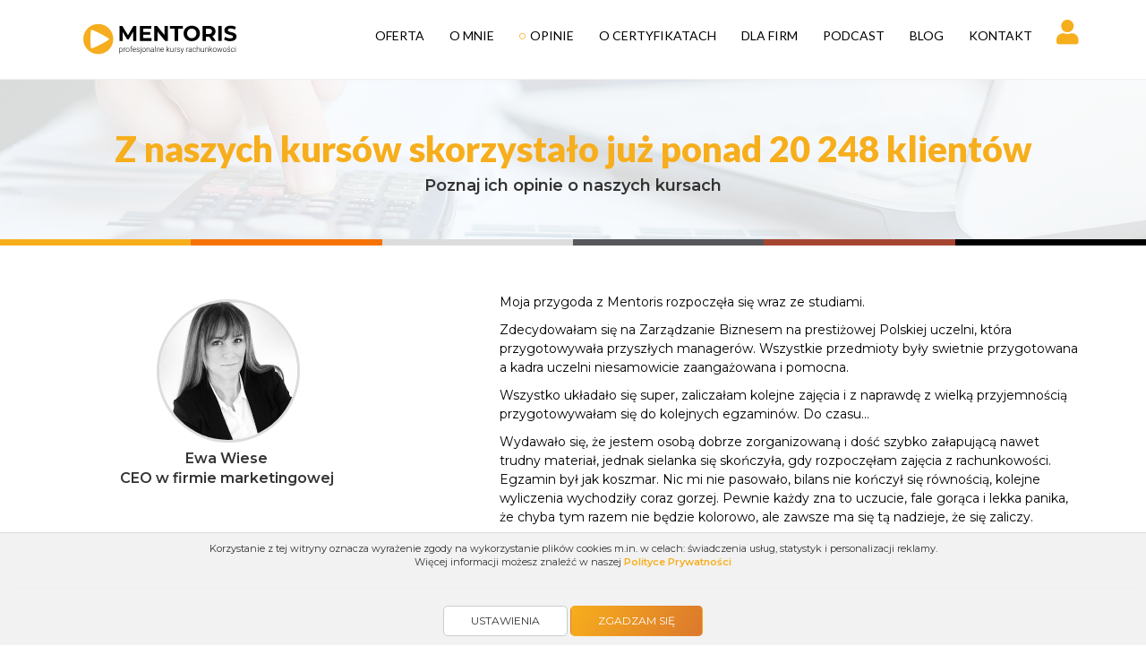

--- FILE ---
content_type: text/html; charset=utf-8
request_url: https://kursy-rachunkowosci.pl/opinie/ewa-wiese
body_size: 7722
content:
<!DOCTYPE html>
<html class='no-js' lang='pl'>
<head>
<meta charset='UTF-8'>
<meta content='IE=edge' http-equiv='X-UA-Compatible'>
<meta content='width=device-width, initial-scale=1' name='viewport'>
<meta content='#303030' name='theme-color'>
<meta name="csrf-param" content="authenticity_token" />
<meta name="csrf-token" content="M/O6TakSEhdy3/7rew1rSM8wL5sJyuscgc6aAr+973qEIWaeZSkGlzJBlSsZUjbiEWzJhmeoAH0rAiFYPgeA3A==" />
<title>Ewa Wiese</title>
<link rel="stylesheet" media="screen" href="/assets/application-f46066a2c9394bc957bca1718313b9db.css" />
<link rel="stylesheet" media="screen" href="//cdnjs.cloudflare.com/ajax/libs/izimodal/1.5.1/css/iziModal.min.css" />

<link href='/favicon.png' rel='icon' sizes='32x32' type='image/x-icon'>
<link href='/favicon-192x192.png' rel='icon' sizes='192x192' type='image/x-icon'>
<link href='/favicon-180x180.png' rel='apple-touch-icon-precomposed' sizes='192x192' type='image/x-icon'>
<!--[if lt IE 9]>
<script src='https://oss.maxcdn.com/html5shiv/3.7.2/html5shiv.min.js'></script>
<script src='https://oss.maxcdn.com/respond/1.4.2/respond.min.js'></script>
<![endif]-->
<script
  src="https://js.sentry-cdn.com/cbd758618b2268968eb3ed61ea1f1c2f.min.js"
  crossorigin="anonymous"
></script>

<!-- Default consent -->
<script>
 window.dataLayer = window.dataLayer || [];
 window.uetq = window.uetq || [];
 function gtag(){dataLayer.push(arguments);}

 var consentDefault = {
     'ad_storage': 'granted',
     'analytics_storage': 'granted',
     'ad_user_data': 'granted',
     'ad_personalization': 'granted'
 }
 gtag('consent', 'default', consentDefault);
 window.uetq.push('consent', 'default', consentDefault);
</script>
<!-- End Default consent -->

<!-- Google Tag Manager -->
<script>(function(w,d,s,l,i){w[l]=w[l]||[];w[l].push({'gtm.start':
                                                      new Date().getTime(),event:'gtm.js'});var f=d.getElementsByTagName(s)[0],
                                                                                                j=d.createElement(s),dl=l!='dataLayer'?'&l='+l:'';j.async=true;j.src=
                                                                                                    'https://www.googletagmanager.com/gtm.js?id='+i+dl;f.parentNode.insertBefore(j,f);
 })(window,document,'script','dataLayer','GTM-WSKBJK4');</script>
<!-- End Google Tag Manager -->
<script async src="https://www.googletagmanager.com/gtag/js?id=AW-983169103"></script>
<script>
 window.dataLayer = window.dataLayer || [];
 function gtag(){dataLayer.push(arguments);}
 gtag('js', new Date());

     gtag('config', 'AW-983169103');
 var m;
 if (m = document.cookie.match(/_cu=([yn]{4})/)) {
     var analytics_storage = m[1][0];
     var ad_storage = m[1][1];
     var ad_user_data = m[1][2];
     var ad_personalization = m[1][3];

     var consentUpdate = {
         'ad_storage': ad_storage == "y" ? "granted" : "denied",
         'analytics_storage': analytics_storage == "y" ? "granted" : "denied",
         'ad_user_data': ad_user_data == "y" ? "granted" : "denied",
         'ad_personalization': ad_personalization == "y" ? "granted" : "denied"
     };
     gtag('consent', 'update', consentUpdate);
     window.uetq.push('consent', 'update', consentUpdate);

 }
</script>

<div id="fb-root"></div>
<script>
(function(d, s, id) {
  var js, fjs = d.getElementsByTagName(s)[0];
  if (d.getElementById(id)) return;
  js = d.createElement(s); js.id = id;
  js.src = "//connect.facebook.net/en_US/sdk.js#xfbml=1&version=v2.5";
  fjs.parentNode.insertBefore(js, fjs);
  }(document, 'script', 'facebook-jssdk'));

</script>

<!-- Facebook Pixel Code -->
<script id="fb-pixel">
 !function(f,b,e,v,n,t,s){if(f.fbq)return;n=f.fbq=function(){n.callMethod?
                                                             n.callMethod.apply(n,arguments):n.queue.push(arguments)};if(!f._fbq)f._fbq=n;
     n.push=n;n.loaded=!0;n.version='2.0';n.queue=[];t=b.createElement(e);t.async=!0;
     t.src=v;s=b.getElementsByTagName(e)[0];s.parentNode.insertBefore(t,s)}(window,
                                                                            document,'script','https://connect.facebook.net/en_US/fbevents.js');

 fbq('init', '1409486142693712');
 fbq('track', "PageView");



</script>
<noscript><img height="1" width="1" style="display:none" alt="fbpixel"
src="https://www.facebook.com/tr?id=1409486142693712&ev=PageView&noscript=1"
/></noscript>
<!-- End Facebook Pixel Code -->

<meta content='wLHjyFM6XjfNU2iGJmh1N-J7T3f0VXOH27_9ALciw74' name='google-site-verification'>
</head>
<body>
<!-- Google Tag Manager (noscript) -->
<noscript><iframe src="https://www.googletagmanager.com/ns.html?id=GTM-WSKBJK4"
height="0" width="0" style="display:none;visibility:hidden"></iframe></noscript>
<!-- End Google Tag Manager (noscript) -->

<div id='fakeLoader'></div>
<!-- / start header navigation -->
<nav class='navbar navbar-default bootsnav'>
<div class='container'>
<div class='attr-nav'>
<ul>
<li class='side-menu'>
<a href="#"><i class="fa fa-user fa-2x"></i></a>
</li>
</ul>
</div>
<div class='navbar-header'>
<button class='navbar-toggle' data-target='#navbar-menu' data-toggle='collapse' type='button'>
<i class='fa fa-bars'></i>
</button>
<a class='navbar-brand' href='/'>
<img class="logo img-responsive" alt="Profesjonalne Kursy Rachunkowości" src="/assets/v3/logo-57c5403eb52feaec410a6d297e6c8add.svg" />
</a>
</div>
<!-- / end header navigation -->
<!-- / collect the nav links, forms and other content for toggling -->
<div class='collapse navbar-collapse' id='navbar-menu'>
<ul class='nav navbar-nav navbar-right' data-in='fadeIn' data-out='fadeOut'>
<li class='dropdown megamenu-fw'>
<a href='/kursy'>
Oferta
</a>
</li>
<li><a href="/o-mnie">O mnie</a></li>
<li><a class="active" href="/opinie">Opinie</a></li>
<li><a href="/drukowany-certyfikat">O certyfikatach</a></li>
<li><a href="https://lp.kursy-rachunkowosci.pl/dla-firm/">Dla firm</a></li>
<li><a href="https://lp.kursy-rachunkowosci.pl/podcast/">Podcast</a></li>
<li><a href="/blog">Blog</a></li>
<li><a href="/kontakt">Kontakt</a></li>
</ul>
</div>

</div>
<div class='side'>
<a class='close-side' href='#'>
<i class='fa fa-times'></i>
</a>
<div class='widget'>
<h6 class='title'>
Moje konto

</h6>
<ul class='link'>
<li>
<a href="/konto/zaloguj"><i class='fas fa-sign-in-alt'></i>
Zaloguj się
</a></li>
</ul>
</div>
</div>
</nav>

<div class='default-header'>
<div class='container'>
<div class='row'>
<div class='col-sm-12'>
<div class='text-container' style='text-align: center'>
<h3>
Z naszych kursów skorzystało już ponad
20 248
klientów
</h3>
<h4>
Poznaj ich opinie o naszych kursach
</h4>
</div>
</div>
</div>
</div>
</div>

<div class='color-divs'>
<div class='col-sm-2 col-xs-2 color1'></div>
<div class='col-sm-2 col-xs-2 color2'></div>
<div class='col-sm-2 col-xs-2 color3'></div>
<div class='col-sm-2 col-xs-2 color4'></div>
<div class='col-sm-2 col-xs-2 color5'></div>
<div class='col-sm-2 col-xs-2 color6'></div>
</div>

<div class='stories padding-top padding-bottom'>
<div class='container'>
<div class='row'>
<div class='col-md-4'>
<div class='stories__author-picture'>
<img src="/media/W1siZiIsIjIwMTcvMTAvMzEvZWJ2djNxOW1lX2V3YV93aWVzZS5qcGciXSxbInAiLCJ0aHVtYiIsIjMwMHgiXV0?sha=7b7244de328f350e" alt="W1siziisijiwmtcvmtavmzevzwj2djnxow1lx2v3yv93awvzzs5qcgcixsxbinailcj0ahvtyiisijmwmhgixv0?sha=7b7244de328f350e" />
</div>
<div class='stories__author-name'>
Ewa Wiese
</div>
<div class='stories__author-position'>
CEO w firmie marketingowej
</div>
</div>
<div class='col-md-7 col-md-offset-1'>
<p>Moja przygoda z Mentoris rozpoczęła się wraz ze studiami.</p>

<p>Zdecydowałam się na Zarządzanie Biznesem na prestiżowej Polskiej uczelni, która przygotowywała przyszłych managerów. Wszystkie przedmioty były swietnie przygotowana a kadra uczelni niesamowicie zaangażowana i pomocna.</p>

<p>Wszystko układało się super, zaliczałam kolejne zajęcia i z naprawdę z wielką przyjemnością przygotowywałam się do kolejnych egzaminów. Do czasu…</p>

<p>Wydawało się, że jestem osobą dobrze zorganizowaną i dość szybko załapującą nawet trudny materiał, jednak sielanka się skończyła, gdy rozpoczęłam zajęcia z rachunkowości. Egzamin był jak koszmar. Nic mi nie pasowało, bilans nie kończył się równością, kolejne wyliczenia wychodziły coraz gorzej. Pewnie każdy zna to uczucie, fale gorąca i lekka panika, że chyba tym razem nie będzie kolorowo, ale zawsze ma się tą nadzieje, że się zaliczy.</p>

<p>Jake było moje zdziwienie, gdy pomimo moich przygotowań nie udało mi się zdać pierwszego egzaminu. To był szok. Do tej pory miałam oceny bardzo dobre i dobre, które otrzymywałam bez większego wysiłku.</p>

<p>Pomyślałam jednak, że to nie koniec świata, mam wciąż poprawkę, tylko teraz trzeba znaleść jeszcze inny sposób na naukę. Usiadłam do komputera i poszukałam kursów. Mentoris był wysoko w rankingu google, co oznaczało dla mnie, że wiele osób zagląda na stronę. Przejrzałam wszystkie możliwe opinie na temat tej firmy i znalazłam same pozytywne.</p>

<p>To było coś dla mnie. Moglam uczyć się online, a czas kursu nie kolidował z zajęciami na uczelni, ponieważ logowałam się wtedy, kiedy mi pasowało. Już nie wspomnę o wygodzie, nie trzeba było nigdzie jeździć.</p>

<p>Dodatkowym atutem kursów były certyfikaty, a jak każdy wie, w dzisiejszych czasach doświadczenie to nie wszystko, każdy papierek się liczy. Wykupiłam kurs i zabrałam się do pracy.</p>

<p>Kurs był przygotowany niesamowicie pieczołowicie, czuło się, ze ktoś, kto nad nim pracował ma duże doświadczenie. Slajdy były zrozumiałe nawet dla takiego laika jak ja, głos lektora bardzo przyjemny. Do każdych zajęć był przygotowany PDF, nad którym można było pracować po wylogowaniu z platformy. Końcowe testy weryfikowały ile kursant pamiętał z zajęć i często okazywało się, że w tym czy innym miejscu brakowało mi jeszcze wiedzy.</p>

<p>Przerobiłam material i poszłam na egzamin z dusza na ramieniu. Zaczęłam pierwsze wyliczenia i tym razem szło łatwiej, miałam pewność co gdzie klasyfikować, dlaczego właśnie jedno idzie do pasywów, a inne do aktywów. Następne zadania z rachunkowości też szły jakby płynniej i z większą pewnością. Oddałam swoje wypociny przed czasem.</p>

<p>Egzamin zdałam.</p>

<p>Nie wiem czy moja historia może kogoś zaciekawić, piszę ją, ponieważ wiem, że niedługo zacznę kolejny etap studiów – magisterskich i tam również są finanse ;). Zapewne też nie mam szans na zrozumienie modułów bez pomocy Mentoris ;).</p>

<p>Pozdrawiam</p>

</div>
</div>
<div class='row'>
<div class='col-md-7 col-md-offset-5'>
<a class="btn btn-orange" href="/opinie">Więcej opinii</a>
</div>
</div>
</div>
</div>
<div class='padding-bottom'>
<div class='container'>
<div class='text-center'>
<a class="btn btn-large btn-orange u-hide-mobile" href="/kursy">Sprawdź, czego możesz się z mną nauczyć
<i class='fas fa-long-arrow-alt-right'></i>
</a><a class="btn btn-large btn-orange u-hide-tablet u-hide-desktop" href="/kursy">Sprawdź moje kursy
<i class='fas fa-long-arrow-alt-right'></i>
</a></div>
</div>

</div>

<div class='color-divs'>
<div class='col-sm-2 col-xs-2 color1'></div>
<div class='col-sm-2 col-xs-2 color2'></div>
<div class='col-sm-2 col-xs-2 color3'></div>
<div class='col-sm-2 col-xs-2 color4'></div>
<div class='col-sm-2 col-xs-2 color5'></div>
<div class='col-sm-2 col-xs-2 color6'></div>
</div>

<footer class='padding-top padding-bottom'>
<img class="img-absolute shapes" src="/assets/v3/shapes-d16b92bc8ae9042a17ef06ec53d3bdd8.png" alt="Shapes" />
<div class='container'>
<div class='row'>
<div class='footer-container'>
<div class='col-sm-3'>
<div class='text-container'>
<div class='header'>
<h4>
&copy; Mentoris 2013 -
2026
</h4>
Wszelkie prawa zastrzeżone.
</div>
</div>
</div>
<div class='col-sm-3 u-hide-mobile'>
<div class='text-container'>
<div class='footer-list'>
<ul class='list-unstyled'>
<li><a href="/opinie">Opinie</a></li>
<li><a href="/faq">Jak to działa?</a></li>
<li><a href="/o-mnie">O mnie</a></li>
<li><a href="/kontakt">Kontakt</a></li>
</ul>
</div>
</div>
</div>
<div class='col-sm-3'>
<div class='text-container'>
<div class='header'>
<h4>Nasz adres</h4>
</div>
<div class='footer-info'>
<h5>
MENTORIS
<br>
ul. Kamienna 21
<br>
31-403 Kraków
<br>
NIP: 642-280-37-30
<br>
Tel: 577-322-225
</h5>
</div>
<div class='social-links'>
<span>
<a href="https://www.facebook.com/kursy.rachunkowosci"><i class='fab fa-facebook-f fa-lg'></i>
</a></span>
<span>
<a href="http://www.youtube.com/user/kursyrachunkowosci"><i class='fab fa-youtube fa-lg'></i>
</a></span>
<span>
<a href="https://www.instagram.com/kursy.rachunkowosci_mentoris"><i class='fab fa-instagram fa-lg'></i>
</a></span>
<span>
<a href="https://www.linkedin.com/company/profesjonalne-kursy-rachunkowości-mentoris"><i class='fab fa-linkedin fa-lg'></i>
</a></span>
</div>
</div>
</div>
<div class='col-sm-3'>
<div class='text-container'>
<div class='footer-list'>
<ul class='list-unstyled'>
<li><a href="/regulamin">Regulamin</a></li>
<li><a href="/regulamin-newslettera">Regulamin Newslettera</a></li>
<li><a href="/polityka-prywatnosci">Polityka prywatności</a></li>
<li><a href="/reklamacje">Reklamacje</a></li>
</ul>
</div>
<div class='text u-hide-mobile'>
<br>
Płatności obsługuje spółka PayPro
</div>
<div class='text u-hide-mobile'>
<img class="payment__method-image" src="/assets/v2/przelewy24-logo-c4a233753b8ff3a0a57b972e72dbf55b.png" alt="Przelewy24 logo" />
<img class="payment__method-image" src="/assets/v2/visa-mc-logo-75d696981394cfd025a004096e7de8d6.png" alt="Visa mc logo" />
<img class="payment__method-image" src="/assets/v2/paypal-logo-transparent-a222dd05c9beda9369c7f8f944778f55.png" alt="Paypal logo transparent" />
</div>
</div>
</div>
</div>
</div>
</div>
</footer>

<div id='snackbar'></div>

<div id='fixed-alerts'>
<div id='cookies' style='display:none'>
Korzystanie z tej witryny oznacza wyrażenie zgody na wykorzystanie plików cookies m.in. w celach: świadczenia usług, statystyk i personalizacji reklamy.
<br>
Więcej informacji możesz znaleźć w naszej
<a href="/polityka-prywatnosci">Polityce Prywatności</a>
<hr>
<button class='btn btn-default btn-xs' id='cookie-settings-btn'>
Ustawienia
</button>
<button class='btn btn-orange btn-xs' id='cookie-btn'>
Zgadzam się
</button>
</div>
<div id='cookie-settings-wrapper' style='display:none'>
<form id='cookie-settings'>
<div class='cookie-settings-header'>
USTAWIENIA PLIKÓW COOKIE
</div>
<div class='cookie-settings-body'>
<div class='cookie-input'>
<label for='cookieNiezbedne'>
<input checked='checked' disabled='disabled' id='cookieNiezbedne' type='checkbox'>
Pliki cookie niezbędne do działania serwisu
</label>
</div>
<div class='cookie-input'>
<label for='cookieAnalityczne'>
<input checked='checked' id='cookieAnalityczne' name='analytics_storage' type='checkbox'>
Pliki analityczne cookie pomagają nam zrozumieć w jaki sposób nasi użytkownicy wchodzą w interakcję z naszym serwisem poprzez anonimowe zbieranie i raportowanie danych.
Ten rodzaj cookies pozwala nam mierzyć ilość wizyt i zbierać dane o źródłach ruchu, dzięki czemu możemy poprawić działanie naszego serwisu.
</label>
</div>
<div class='cookie-input'>
<label for='cookieReklamowe'>
<input checked='checked' id='cookieReklamowe' name='ad_storage' type='checkbox'>
Pliki cookie reklamowe służa do promowania niektórych naszych usług lub webinarów. W tym celu możemy wykorzystywać reklamy, które wyświetlają się w innych serwisach internetowych.
</input>
</label>
</div>
<div class='cookie-input'>
<label for='cookieSkutecznosci'>
<input checked='checked' id='cookieSkutecznosci' name='ad_user_data' type='checkbox'>
Pliki cookie służące do pomiaru skuteczności reklam.
</input>
</label>
</div>
<div class='cookie-input'>
<label for='cookiePersonalizacji'>
<input checked='checked' id='cookiePersonalizacji' name='ad_personalization' type='checkbox'>
Pliki cookie służące do personalizacji reklam i remarketingu.
</input>
</label>
</div>
</div>
<div class='cookie-settings-footer'>
<button class='btn btn-orange' type='submit'>
Zatwierdzam
</button>
</div>
</form>
</div>

</div>
<svg version="1.1" xmlns="http://www.w3.org/2000/svg" style="display:none">
    <defs>
        <symbol id="icon-dot" viewbox="0 0 32 32" fill="currentColor">
            <title>dot</title>
            <circle cx="16" cy="16" r="6"/>
        </symbol>

        <symbol id="icon-academic_cap" viewbox="0 0 24 24" fill="currentColor">
            <path d="M11.7 2.805a.75.75 0 01.6 0A60.65 60.65 0 0122.83 8.72a.75.75 0 01-.231 1.337 49.949 49.949 0 00-9.902 3.912l-.003.002-.34.18a.75.75 0 01-.707 0A50.009 50.009 0 007.5 12.174v-.224c0-.131.067-.248.172-.311a54.614 54.614 0 014.653-2.52.75.75 0 00-.65-1.352 56.129 56.129 0 00-4.78 2.589 1.858 1.858 0 00-.859 1.228 49.803 49.803 0 00-4.634-1.527.75.75 0 01-.231-1.337A60.653 60.653 0 0111.7 2.805z" />
            <path d="M13.06 15.473a48.45 48.45 0 017.666-3.282c.134 1.414.22 2.843.255 4.285a.75.75 0 01-.46.71 47.878 47.878 0 00-8.105 4.342.75.75 0 01-.832 0 47.877 47.877 0 00-8.104-4.342.75.75 0 01-.461-.71c.035-1.442.121-2.87.255-4.286A48.4 48.4 0 016 13.18v1.27a1.5 1.5 0 00-.14 2.508c-.09.38-.222.753-.397 1.11.452.213.901.434 1.346.661a6.729 6.729 0 00.551-1.608 1.5 1.5 0 00.14-2.67v-.645a48.549 48.549 0 013.44 1.668 2.25 2.25 0 002.12 0z" />
            <path d="M4.462 19.462c.42-.419.753-.89 1-1.394.453.213.902.434 1.347.661a6.743 6.743 0 01-1.286 1.794.75.75 0 11-1.06-1.06z" />
        </symbol>
        <symbol id="icon-calendar_days" viewbox="0 0 24 24" fill="currentColor">
            <path d="M12.75 12.75a.75.75 0 11-1.5 0 .75.75 0 011.5 0zM7.5 15.75a.75.75 0 100-1.5.75.75 0 000 1.5zM8.25 17.25a.75.75 0 11-1.5 0 .75.75 0 011.5 0zM9.75 15.75a.75.75 0 100-1.5.75.75 0 000 1.5zM10.5 17.25a.75.75 0 11-1.5 0 .75.75 0 011.5 0zM12 15.75a.75.75 0 100-1.5.75.75 0 000 1.5zM12.75 17.25a.75.75 0 11-1.5 0 .75.75 0 011.5 0zM14.25 15.75a.75.75 0 100-1.5.75.75 0 000 1.5zM15 17.25a.75.75 0 11-1.5 0 .75.75 0 011.5 0zM16.5 15.75a.75.75 0 100-1.5.75.75 0 000 1.5zM15 12.75a.75.75 0 11-1.5 0 .75.75 0 011.5 0zM16.5 13.5a.75.75 0 100-1.5.75.75 0 000 1.5z" />
            <path fill-rule="evenodd" d="M6.75 2.25A.75.75 0 017.5 3v1.5h9V3A.75.75 0 0118 3v1.5h.75a3 3 0 013 3v11.25a3 3 0 01-3 3H5.25a3 3 0 01-3-3V7.5a3 3 0 013-3H6V3a.75.75 0 01.75-.75zm13.5 9a1.5 1.5 0 00-1.5-1.5H5.25a1.5 1.5 0 00-1.5 1.5v7.5a1.5 1.5 0 001.5 1.5h13.5a1.5 1.5 0 001.5-1.5v-7.5z" clip-rule="evenodd" />
        </symbol>
        <symbol id="icon-arrow_right" viewbox="0 0 24 24" fill="currentColor">
            <path fill-rule="evenodd" d="M12.97 3.97a.75.75 0 011.06 0l7.5 7.5a.75.75 0 010 1.06l-7.5 7.5a.75.75 0 11-1.06-1.06l6.22-6.22H3a.75.75 0 010-1.5h16.19l-6.22-6.22a.75.75 0 010-1.06z" clip-rule="evenodd" />
        </symbol>
        <symbol id="icon-arrow_small_right" viewbox="0 0 24 24" fill="currentColor">
            <path fill-rule="evenodd" d="M3.75 12a.75.75 0 01.75-.75h13.19l-5.47-5.47a.75.75 0 011.06-1.06l6.75 6.75a.75.75 0 010 1.06l-6.75 6.75a.75.75 0 11-1.06-1.06l5.47-5.47H4.5a.75.75 0 01-.75-.75z" clip-rule="evenodd" />
        </symbol>
        <symbol id="icon-check" viewbox="0 0 24 24" stroke="currentColor" stroke-width="1.5" fill="none">
            <path stroke-linecap="round" stroke-linejoin="round" d="M4.5 12.75l6 6 8-10.5" />
        </symbol>

        <symbol id="icon-information_circle" viewbox="0 0 24 24" stroke="currentColor" fill="none" stroke-width="1.5">
            <path stroke-linecap="round" stroke-linejoin="round" d="M11.25 11.25l.041-.02a.75.75 0 011.063.852l-.708 2.836a.75.75 0 001.063.853l.041-.021M21 12a9 9 0 11-18 0 9 9 0 0118 0zm-9-3.75h.008v.008H12V8.25z" />
        </symbol>
        <symbol id="icon-copy" viewbox="0 0 24 24" stroke="currentColor" stroke-width="1.5">
            <path fill="#da1600" d="M21.48 5.48 17 1.14a.49.49 0 0 0-.32-.14h-7.3a2.17 2.17 0 0 0-2.19 2.14v1.69H4.56A2.16 2.16 0 0 0 2.38 7v13.86A2.16 2.16 0 0 0 4.56 23h10.06a2.17 2.17 0 0 0 2.19-2.14v-1.69h2.62A2.17 2.17 0 0 0 21.62 17V5.82a.49.49 0 0 0-.14-.34zm-4.41-3 3 3H18c-.76 0-1-.19-1-.92zm-1.22 18.38A1.21 1.21 0 0 1 14.62 22H4.56a1.2 1.2 0 0 1-1.22-1.18V7a1.21 1.21 0 0 1 1.22-1.22h2.63V17a2.17 2.17 0 0 0 2.19 2.14h6.47zm3.58-2.64h-10A1.21 1.21 0 0 1 8.15 17V3.14A1.21 1.21 0 0 1 9.38 2h6.73v2.57A1.67 1.67 0 0 0 18 6.45h2.63V17a1.21 1.21 0 0 1-1.2 1.22z"></path>
        </symbol>
        <symbol id="icon-play" viewbox="0 0 24 24" stroke="currentColor" stroke-width="2">
            <circle cx="12" cy="12" r="10" stroke="currentColor" stroke-width="2" fill="none"/>
            <path d="M9 8l6 4-6 4V8z" fill="currentColor"/>
        </symbol>

    </defs>
</svg>

<script src="https://cdn.jsdelivr.net/npm/alpinejs@3.15.1/dist/cdn.min.js" defer="defer"></script>
<script src="/assets/application-51e88a2b28002f3c516c826f71b79cf6.js"></script>

<script type="text/javascript">
    (function(e,t,o,n,p,r,i){e.visitorGlobalObjectAlias=n;e[e.visitorGlobalObjectAlias]=e[e.visitorGlobalObjectAlias]||function(){(e[e.visitorGlobalObjectAlias].q=e[e.visitorGlobalObjectAlias].q||[]).push(arguments)};e[e.visitorGlobalObjectAlias].l=(new Date).getTime();r=t.createElement("script");r.src=o;r.async=true;i=t.getElementsByTagName("script")[0];i.parentNode.insertBefore(r,i)})(window,document,"https://diffuser-cdn.app-us1.com/diffuser/diffuser.js","vgo");
    vgo('setAccount', '223929443');
    vgo('setTrackByDefault', true);

    vgo('process');
</script>

</body>
</html>


--- FILE ---
content_type: text/css
request_url: https://kursy-rachunkowosci.pl/assets/application-f46066a2c9394bc957bca1718313b9db.css
body_size: 84159
content:
@import url("https://fonts.googleapis.com/css?family=Lato:400,900&subset=latin-ext");@import url("https://fonts.googleapis.com/css?family=Montserrat:300,300i,400,600,700i&subset=latin-ext");:root{--ratio:1.5;--s-5:calc(var(--s-4) / var(--ratio));--s-4:calc(var(--s-3) / var(--ratio));--s-3:calc(var(--s-2) / var(--ratio));--s-2:calc(var(--s-1) / var(--ratio));--s-1:calc(var(--s0) / var(--ratio));--s0:1rem;--s1:calc(var(--s0) * var(--ratio));--s2:calc(var(--s1) * var(--ratio));--s3:calc(var(--s2) * var(--ratio));--s4:calc(var(--s3) * var(--ratio));--s5:calc(var(--s4) * var(--ratio));--measure:65ch;--line-height:var(--ratio);--line-height-small:calc(0.8 * var(--ratio));--border-thin:var(--s-5);--border-thick:var(--s-2);--color-text-body:#333333;--color-background:#fff;--color-orange:#f7ae1c;--color-link:var(--color-orange);--color-link-hover:#e3a330;--color-primary:var(--color-orange);line-height:var(--ratio)}/*!
 * Font Awesome Free 5.5.0 by @fontawesome - https://fontawesome.com
 * License - https://fontawesome.com/license/free (Icons: CC BY 4.0, Fonts: SIL OFL 1.1, Code: MIT License)
 */.fa,.fas,.far,.fal,.fab{-moz-osx-font-smoothing:grayscale;-webkit-font-smoothing:antialiased;display:inline-block;font-style:normal;font-variant:normal;text-rendering:auto;line-height:1}.fa-lg{font-size:1.33333333em;line-height:0.75em;vertical-align:-.0667em}.fa-xs{font-size:.75em}.fa-sm{font-size:.875em}.fa-1x{font-size:1em}.fa-2x{font-size:2em}.fa-3x{font-size:3em}.fa-4x{font-size:4em}.fa-5x{font-size:5em}.fa-6x{font-size:6em}.fa-7x{font-size:7em}.fa-8x{font-size:8em}.fa-9x{font-size:9em}.fa-10x{font-size:10em}.fa-fw{text-align:center;width:1.25em}.fa-ul{list-style-type:none;margin-left:2.5em;padding-left:0}.fa-ul>li{position:relative}.fa-li{left:-2em;position:absolute;text-align:center;width:2em;line-height:inherit}.fa-border{border:solid 0.08em #eee;border-radius:.1em;padding:.2em .25em .15em}.fa-pull-left{float:left}.fa-pull-right{float:right}.fa.fa-pull-left,.fas.fa-pull-left,.far.fa-pull-left,.fal.fa-pull-left,.fab.fa-pull-left{margin-right:.3em}.fa.fa-pull-right,.fas.fa-pull-right,.far.fa-pull-right,.fal.fa-pull-right,.fab.fa-pull-right{margin-left:.3em}.fa-spin{animation:fa-spin 2s infinite linear}.fa-pulse{animation:fa-spin 1s infinite steps(8)}@keyframes fa-spin{0%{transform:rotate(0deg)}100%{transform:rotate(360deg)}}.fa-rotate-90{-ms-filter:"progid:DXImageTransform.Microsoft.BasicImage(rotation=1)";transform:rotate(90deg)}.fa-rotate-180{-ms-filter:"progid:DXImageTransform.Microsoft.BasicImage(rotation=2)";transform:rotate(180deg)}.fa-rotate-270{-ms-filter:"progid:DXImageTransform.Microsoft.BasicImage(rotation=3)";transform:rotate(270deg)}.fa-flip-horizontal{-ms-filter:"progid:DXImageTransform.Microsoft.BasicImage(rotation=0, mirror=1)";transform:scale(-1, 1)}.fa-flip-vertical{-ms-filter:"progid:DXImageTransform.Microsoft.BasicImage(rotation=2, mirror=1)";transform:scale(1, -1)}.fa-flip-horizontal.fa-flip-vertical{-ms-filter:"progid:DXImageTransform.Microsoft.BasicImage(rotation=2, mirror=1)";transform:scale(-1, -1)}:root .fa-rotate-90,:root .fa-rotate-180,:root .fa-rotate-270,:root .fa-flip-horizontal,:root .fa-flip-vertical{filter:none}.fa-stack{display:inline-block;height:2em;line-height:2em;position:relative;vertical-align:middle;width:2.5em}.fa-stack-1x,.fa-stack-2x{left:0;position:absolute;text-align:center;width:100%}.fa-stack-1x{line-height:inherit}.fa-stack-2x{font-size:2em}.fa-inverse{color:#fff}.fa-500px:before{content:"\f26e"}.fa-accessible-icon:before{content:"\f368"}.fa-accusoft:before{content:"\f369"}.fa-acquisitions-incorporated:before{content:"\f6af"}.fa-ad:before{content:"\f641"}.fa-address-book:before{content:"\f2b9"}.fa-address-card:before{content:"\f2bb"}.fa-adjust:before{content:"\f042"}.fa-adn:before{content:"\f170"}.fa-adversal:before{content:"\f36a"}.fa-affiliatetheme:before{content:"\f36b"}.fa-air-freshener:before{content:"\f5d0"}.fa-algolia:before{content:"\f36c"}.fa-align-center:before{content:"\f037"}.fa-align-justify:before{content:"\f039"}.fa-align-left:before{content:"\f036"}.fa-align-right:before{content:"\f038"}.fa-alipay:before{content:"\f642"}.fa-allergies:before{content:"\f461"}.fa-amazon:before{content:"\f270"}.fa-amazon-pay:before{content:"\f42c"}.fa-ambulance:before{content:"\f0f9"}.fa-american-sign-language-interpreting:before{content:"\f2a3"}.fa-amilia:before{content:"\f36d"}.fa-anchor:before{content:"\f13d"}.fa-android:before{content:"\f17b"}.fa-angellist:before{content:"\f209"}.fa-angle-double-down:before{content:"\f103"}.fa-angle-double-left:before{content:"\f100"}.fa-angle-double-right:before{content:"\f101"}.fa-angle-double-up:before{content:"\f102"}.fa-angle-down:before{content:"\f107"}.fa-angle-left:before{content:"\f104"}.fa-angle-right:before{content:"\f105"}.fa-angle-up:before{content:"\f106"}.fa-angry:before{content:"\f556"}.fa-angrycreative:before{content:"\f36e"}.fa-angular:before{content:"\f420"}.fa-ankh:before{content:"\f644"}.fa-app-store:before{content:"\f36f"}.fa-app-store-ios:before{content:"\f370"}.fa-apper:before{content:"\f371"}.fa-apple:before{content:"\f179"}.fa-apple-alt:before{content:"\f5d1"}.fa-apple-pay:before{content:"\f415"}.fa-archive:before{content:"\f187"}.fa-archway:before{content:"\f557"}.fa-arrow-alt-circle-down:before{content:"\f358"}.fa-arrow-alt-circle-left:before{content:"\f359"}.fa-arrow-alt-circle-right:before{content:"\f35a"}.fa-arrow-alt-circle-up:before{content:"\f35b"}.fa-arrow-circle-down:before{content:"\f0ab"}.fa-arrow-circle-left:before{content:"\f0a8"}.fa-arrow-circle-right:before{content:"\f0a9"}.fa-arrow-circle-up:before{content:"\f0aa"}.fa-arrow-down:before{content:"\f063"}.fa-arrow-left:before{content:"\f060"}.fa-arrow-right:before{content:"\f061"}.fa-arrow-up:before{content:"\f062"}.fa-arrows-alt:before{content:"\f0b2"}.fa-arrows-alt-h:before{content:"\f337"}.fa-arrows-alt-v:before{content:"\f338"}.fa-assistive-listening-systems:before{content:"\f2a2"}.fa-asterisk:before{content:"\f069"}.fa-asymmetrik:before{content:"\f372"}.fa-at:before{content:"\f1fa"}.fa-atlas:before{content:"\f558"}.fa-atom:before{content:"\f5d2"}.fa-audible:before{content:"\f373"}.fa-audio-description:before{content:"\f29e"}.fa-autoprefixer:before{content:"\f41c"}.fa-avianex:before{content:"\f374"}.fa-aviato:before{content:"\f421"}.fa-award:before{content:"\f559"}.fa-aws:before{content:"\f375"}.fa-backspace:before{content:"\f55a"}.fa-backward:before{content:"\f04a"}.fa-balance-scale:before{content:"\f24e"}.fa-ban:before{content:"\f05e"}.fa-band-aid:before{content:"\f462"}.fa-bandcamp:before{content:"\f2d5"}.fa-barcode:before{content:"\f02a"}.fa-bars:before{content:"\f0c9"}.fa-baseball-ball:before{content:"\f433"}.fa-basketball-ball:before{content:"\f434"}.fa-bath:before{content:"\f2cd"}.fa-battery-empty:before{content:"\f244"}.fa-battery-full:before{content:"\f240"}.fa-battery-half:before{content:"\f242"}.fa-battery-quarter:before{content:"\f243"}.fa-battery-three-quarters:before{content:"\f241"}.fa-bed:before{content:"\f236"}.fa-beer:before{content:"\f0fc"}.fa-behance:before{content:"\f1b4"}.fa-behance-square:before{content:"\f1b5"}.fa-bell:before{content:"\f0f3"}.fa-bell-slash:before{content:"\f1f6"}.fa-bezier-curve:before{content:"\f55b"}.fa-bible:before{content:"\f647"}.fa-bicycle:before{content:"\f206"}.fa-bimobject:before{content:"\f378"}.fa-binoculars:before{content:"\f1e5"}.fa-birthday-cake:before{content:"\f1fd"}.fa-bitbucket:before{content:"\f171"}.fa-bitcoin:before{content:"\f379"}.fa-bity:before{content:"\f37a"}.fa-black-tie:before{content:"\f27e"}.fa-blackberry:before{content:"\f37b"}.fa-blender:before{content:"\f517"}.fa-blender-phone:before{content:"\f6b6"}.fa-blind:before{content:"\f29d"}.fa-blogger:before{content:"\f37c"}.fa-blogger-b:before{content:"\f37d"}.fa-bluetooth:before{content:"\f293"}.fa-bluetooth-b:before{content:"\f294"}.fa-bold:before{content:"\f032"}.fa-bolt:before{content:"\f0e7"}.fa-bomb:before{content:"\f1e2"}.fa-bone:before{content:"\f5d7"}.fa-bong:before{content:"\f55c"}.fa-book:before{content:"\f02d"}.fa-book-dead:before{content:"\f6b7"}.fa-book-open:before{content:"\f518"}.fa-book-reader:before{content:"\f5da"}.fa-bookmark:before{content:"\f02e"}.fa-bowling-ball:before{content:"\f436"}.fa-box:before{content:"\f466"}.fa-box-open:before{content:"\f49e"}.fa-boxes:before{content:"\f468"}.fa-braille:before{content:"\f2a1"}.fa-brain:before{content:"\f5dc"}.fa-briefcase:before{content:"\f0b1"}.fa-briefcase-medical:before{content:"\f469"}.fa-broadcast-tower:before{content:"\f519"}.fa-broom:before{content:"\f51a"}.fa-brush:before{content:"\f55d"}.fa-btc:before{content:"\f15a"}.fa-bug:before{content:"\f188"}.fa-building:before{content:"\f1ad"}.fa-bullhorn:before{content:"\f0a1"}.fa-bullseye:before{content:"\f140"}.fa-burn:before{content:"\f46a"}.fa-buromobelexperte:before{content:"\f37f"}.fa-bus:before{content:"\f207"}.fa-bus-alt:before{content:"\f55e"}.fa-business-time:before{content:"\f64a"}.fa-buysellads:before{content:"\f20d"}.fa-calculator:before{content:"\f1ec"}.fa-calendar:before{content:"\f133"}.fa-calendar-alt:before{content:"\f073"}.fa-calendar-check:before{content:"\f274"}.fa-calendar-minus:before{content:"\f272"}.fa-calendar-plus:before{content:"\f271"}.fa-calendar-times:before{content:"\f273"}.fa-camera:before{content:"\f030"}.fa-camera-retro:before{content:"\f083"}.fa-campground:before{content:"\f6bb"}.fa-cannabis:before{content:"\f55f"}.fa-capsules:before{content:"\f46b"}.fa-car:before{content:"\f1b9"}.fa-car-alt:before{content:"\f5de"}.fa-car-battery:before{content:"\f5df"}.fa-car-crash:before{content:"\f5e1"}.fa-car-side:before{content:"\f5e4"}.fa-caret-down:before{content:"\f0d7"}.fa-caret-left:before{content:"\f0d9"}.fa-caret-right:before{content:"\f0da"}.fa-caret-square-down:before{content:"\f150"}.fa-caret-square-left:before{content:"\f191"}.fa-caret-square-right:before{content:"\f152"}.fa-caret-square-up:before{content:"\f151"}.fa-caret-up:before{content:"\f0d8"}.fa-cart-arrow-down:before{content:"\f218"}.fa-cart-plus:before{content:"\f217"}.fa-cat:before{content:"\f6be"}.fa-cc-amazon-pay:before{content:"\f42d"}.fa-cc-amex:before{content:"\f1f3"}.fa-cc-apple-pay:before{content:"\f416"}.fa-cc-diners-club:before{content:"\f24c"}.fa-cc-discover:before{content:"\f1f2"}.fa-cc-jcb:before{content:"\f24b"}.fa-cc-mastercard:before{content:"\f1f1"}.fa-cc-paypal:before{content:"\f1f4"}.fa-cc-stripe:before{content:"\f1f5"}.fa-cc-visa:before{content:"\f1f0"}.fa-centercode:before{content:"\f380"}.fa-certificate:before{content:"\f0a3"}.fa-chair:before{content:"\f6c0"}.fa-chalkboard:before{content:"\f51b"}.fa-chalkboard-teacher:before{content:"\f51c"}.fa-charging-station:before{content:"\f5e7"}.fa-chart-area:before{content:"\f1fe"}.fa-chart-bar:before{content:"\f080"}.fa-chart-line:before{content:"\f201"}.fa-chart-pie:before{content:"\f200"}.fa-check:before{content:"\f00c"}.fa-check-circle:before{content:"\f058"}.fa-check-double:before{content:"\f560"}.fa-check-square:before{content:"\f14a"}.fa-chess:before{content:"\f439"}.fa-chess-bishop:before{content:"\f43a"}.fa-chess-board:before{content:"\f43c"}.fa-chess-king:before{content:"\f43f"}.fa-chess-knight:before{content:"\f441"}.fa-chess-pawn:before{content:"\f443"}.fa-chess-queen:before{content:"\f445"}.fa-chess-rook:before{content:"\f447"}.fa-chevron-circle-down:before{content:"\f13a"}.fa-chevron-circle-left:before{content:"\f137"}.fa-chevron-circle-right:before{content:"\f138"}.fa-chevron-circle-up:before{content:"\f139"}.fa-chevron-down:before{content:"\f078"}.fa-chevron-left:before{content:"\f053"}.fa-chevron-right:before{content:"\f054"}.fa-chevron-up:before{content:"\f077"}.fa-child:before{content:"\f1ae"}.fa-chrome:before{content:"\f268"}.fa-church:before{content:"\f51d"}.fa-circle:before{content:"\f111"}.fa-circle-notch:before{content:"\f1ce"}.fa-city:before{content:"\f64f"}.fa-clipboard:before{content:"\f328"}.fa-clipboard-check:before{content:"\f46c"}.fa-clipboard-list:before{content:"\f46d"}.fa-clock:before{content:"\f017"}.fa-clone:before{content:"\f24d"}.fa-closed-captioning:before{content:"\f20a"}.fa-cloud:before{content:"\f0c2"}.fa-cloud-download-alt:before{content:"\f381"}.fa-cloud-meatball:before{content:"\f73b"}.fa-cloud-moon:before{content:"\f6c3"}.fa-cloud-moon-rain:before{content:"\f73c"}.fa-cloud-rain:before{content:"\f73d"}.fa-cloud-showers-heavy:before{content:"\f740"}.fa-cloud-sun:before{content:"\f6c4"}.fa-cloud-sun-rain:before{content:"\f743"}.fa-cloud-upload-alt:before{content:"\f382"}.fa-cloudscale:before{content:"\f383"}.fa-cloudsmith:before{content:"\f384"}.fa-cloudversify:before{content:"\f385"}.fa-cocktail:before{content:"\f561"}.fa-code:before{content:"\f121"}.fa-code-branch:before{content:"\f126"}.fa-codepen:before{content:"\f1cb"}.fa-codiepie:before{content:"\f284"}.fa-coffee:before{content:"\f0f4"}.fa-cog:before{content:"\f013"}.fa-cogs:before{content:"\f085"}.fa-coins:before{content:"\f51e"}.fa-columns:before{content:"\f0db"}.fa-comment:before{content:"\f075"}.fa-comment-alt:before{content:"\f27a"}.fa-comment-dollar:before{content:"\f651"}.fa-comment-dots:before{content:"\f4ad"}.fa-comment-slash:before{content:"\f4b3"}.fa-comments:before{content:"\f086"}.fa-comments-dollar:before{content:"\f653"}.fa-compact-disc:before{content:"\f51f"}.fa-compass:before{content:"\f14e"}.fa-compress:before{content:"\f066"}.fa-concierge-bell:before{content:"\f562"}.fa-connectdevelop:before{content:"\f20e"}.fa-contao:before{content:"\f26d"}.fa-cookie:before{content:"\f563"}.fa-cookie-bite:before{content:"\f564"}.fa-copy:before{content:"\f0c5"}.fa-copyright:before{content:"\f1f9"}.fa-couch:before{content:"\f4b8"}.fa-cpanel:before{content:"\f388"}.fa-creative-commons:before{content:"\f25e"}.fa-creative-commons-by:before{content:"\f4e7"}.fa-creative-commons-nc:before{content:"\f4e8"}.fa-creative-commons-nc-eu:before{content:"\f4e9"}.fa-creative-commons-nc-jp:before{content:"\f4ea"}.fa-creative-commons-nd:before{content:"\f4eb"}.fa-creative-commons-pd:before{content:"\f4ec"}.fa-creative-commons-pd-alt:before{content:"\f4ed"}.fa-creative-commons-remix:before{content:"\f4ee"}.fa-creative-commons-sa:before{content:"\f4ef"}.fa-creative-commons-sampling:before{content:"\f4f0"}.fa-creative-commons-sampling-plus:before{content:"\f4f1"}.fa-creative-commons-share:before{content:"\f4f2"}.fa-creative-commons-zero:before{content:"\f4f3"}.fa-credit-card:before{content:"\f09d"}.fa-critical-role:before{content:"\f6c9"}.fa-crop:before{content:"\f125"}.fa-crop-alt:before{content:"\f565"}.fa-cross:before{content:"\f654"}.fa-crosshairs:before{content:"\f05b"}.fa-crow:before{content:"\f520"}.fa-crown:before{content:"\f521"}.fa-css3:before{content:"\f13c"}.fa-css3-alt:before{content:"\f38b"}.fa-cube:before{content:"\f1b2"}.fa-cubes:before{content:"\f1b3"}.fa-cut:before{content:"\f0c4"}.fa-cuttlefish:before{content:"\f38c"}.fa-d-and-d:before{content:"\f38d"}.fa-d-and-d-beyond:before{content:"\f6ca"}.fa-dashcube:before{content:"\f210"}.fa-database:before{content:"\f1c0"}.fa-deaf:before{content:"\f2a4"}.fa-delicious:before{content:"\f1a5"}.fa-democrat:before{content:"\f747"}.fa-deploydog:before{content:"\f38e"}.fa-deskpro:before{content:"\f38f"}.fa-desktop:before{content:"\f108"}.fa-dev:before{content:"\f6cc"}.fa-deviantart:before{content:"\f1bd"}.fa-dharmachakra:before{content:"\f655"}.fa-diagnoses:before{content:"\f470"}.fa-dice:before{content:"\f522"}.fa-dice-d20:before{content:"\f6cf"}.fa-dice-d6:before{content:"\f6d1"}.fa-dice-five:before{content:"\f523"}.fa-dice-four:before{content:"\f524"}.fa-dice-one:before{content:"\f525"}.fa-dice-six:before{content:"\f526"}.fa-dice-three:before{content:"\f527"}.fa-dice-two:before{content:"\f528"}.fa-digg:before{content:"\f1a6"}.fa-digital-ocean:before{content:"\f391"}.fa-digital-tachograph:before{content:"\f566"}.fa-directions:before{content:"\f5eb"}.fa-discord:before{content:"\f392"}.fa-discourse:before{content:"\f393"}.fa-divide:before{content:"\f529"}.fa-dizzy:before{content:"\f567"}.fa-dna:before{content:"\f471"}.fa-dochub:before{content:"\f394"}.fa-docker:before{content:"\f395"}.fa-dog:before{content:"\f6d3"}.fa-dollar-sign:before{content:"\f155"}.fa-dolly:before{content:"\f472"}.fa-dolly-flatbed:before{content:"\f474"}.fa-donate:before{content:"\f4b9"}.fa-door-closed:before{content:"\f52a"}.fa-door-open:before{content:"\f52b"}.fa-dot-circle:before{content:"\f192"}.fa-dove:before{content:"\f4ba"}.fa-download:before{content:"\f019"}.fa-draft2digital:before{content:"\f396"}.fa-drafting-compass:before{content:"\f568"}.fa-dragon:before{content:"\f6d5"}.fa-draw-polygon:before{content:"\f5ee"}.fa-dribbble:before{content:"\f17d"}.fa-dribbble-square:before{content:"\f397"}.fa-dropbox:before{content:"\f16b"}.fa-drum:before{content:"\f569"}.fa-drum-steelpan:before{content:"\f56a"}.fa-drumstick-bite:before{content:"\f6d7"}.fa-drupal:before{content:"\f1a9"}.fa-dumbbell:before{content:"\f44b"}.fa-dungeon:before{content:"\f6d9"}.fa-dyalog:before{content:"\f399"}.fa-earlybirds:before{content:"\f39a"}.fa-ebay:before{content:"\f4f4"}.fa-edge:before{content:"\f282"}.fa-edit:before{content:"\f044"}.fa-eject:before{content:"\f052"}.fa-elementor:before{content:"\f430"}.fa-ellipsis-h:before{content:"\f141"}.fa-ellipsis-v:before{content:"\f142"}.fa-ello:before{content:"\f5f1"}.fa-ember:before{content:"\f423"}.fa-empire:before{content:"\f1d1"}.fa-envelope:before{content:"\f0e0"}.fa-envelope-open:before{content:"\f2b6"}.fa-envelope-open-text:before{content:"\f658"}.fa-envelope-square:before{content:"\f199"}.fa-envira:before{content:"\f299"}.fa-equals:before{content:"\f52c"}.fa-eraser:before{content:"\f12d"}.fa-erlang:before{content:"\f39d"}.fa-ethereum:before{content:"\f42e"}.fa-etsy:before{content:"\f2d7"}.fa-euro-sign:before{content:"\f153"}.fa-exchange-alt:before{content:"\f362"}.fa-exclamation:before{content:"\f12a"}.fa-exclamation-circle:before{content:"\f06a"}.fa-exclamation-triangle:before{content:"\f071"}.fa-expand:before{content:"\f065"}.fa-expand-arrows-alt:before{content:"\f31e"}.fa-expeditedssl:before{content:"\f23e"}.fa-external-link-alt:before{content:"\f35d"}.fa-external-link-square-alt:before{content:"\f360"}.fa-eye:before{content:"\f06e"}.fa-eye-dropper:before{content:"\f1fb"}.fa-eye-slash:before{content:"\f070"}.fa-facebook:before{content:"\f09a"}.fa-facebook-f:before{content:"\f39e"}.fa-facebook-messenger:before{content:"\f39f"}.fa-facebook-square:before{content:"\f082"}.fa-fantasy-flight-games:before{content:"\f6dc"}.fa-fast-backward:before{content:"\f049"}.fa-fast-forward:before{content:"\f050"}.fa-fax:before{content:"\f1ac"}.fa-feather:before{content:"\f52d"}.fa-feather-alt:before{content:"\f56b"}.fa-female:before{content:"\f182"}.fa-fighter-jet:before{content:"\f0fb"}.fa-file:before{content:"\f15b"}.fa-file-alt:before{content:"\f15c"}.fa-file-archive:before{content:"\f1c6"}.fa-file-audio:before{content:"\f1c7"}.fa-file-code:before{content:"\f1c9"}.fa-file-contract:before{content:"\f56c"}.fa-file-csv:before{content:"\f6dd"}.fa-file-download:before{content:"\f56d"}.fa-file-excel:before{content:"\f1c3"}.fa-file-export:before{content:"\f56e"}.fa-file-image:before{content:"\f1c5"}.fa-file-import:before{content:"\f56f"}.fa-file-invoice:before{content:"\f570"}.fa-file-invoice-dollar:before{content:"\f571"}.fa-file-medical:before{content:"\f477"}.fa-file-medical-alt:before{content:"\f478"}.fa-file-pdf:before{content:"\f1c1"}.fa-file-powerpoint:before{content:"\f1c4"}.fa-file-prescription:before{content:"\f572"}.fa-file-signature:before{content:"\f573"}.fa-file-upload:before{content:"\f574"}.fa-file-video:before{content:"\f1c8"}.fa-file-word:before{content:"\f1c2"}.fa-fill:before{content:"\f575"}.fa-fill-drip:before{content:"\f576"}.fa-film:before{content:"\f008"}.fa-filter:before{content:"\f0b0"}.fa-fingerprint:before{content:"\f577"}.fa-fire:before{content:"\f06d"}.fa-fire-extinguisher:before{content:"\f134"}.fa-firefox:before{content:"\f269"}.fa-first-aid:before{content:"\f479"}.fa-first-order:before{content:"\f2b0"}.fa-first-order-alt:before{content:"\f50a"}.fa-firstdraft:before{content:"\f3a1"}.fa-fish:before{content:"\f578"}.fa-fist-raised:before{content:"\f6de"}.fa-flag:before{content:"\f024"}.fa-flag-checkered:before{content:"\f11e"}.fa-flag-usa:before{content:"\f74d"}.fa-flask:before{content:"\f0c3"}.fa-flickr:before{content:"\f16e"}.fa-flipboard:before{content:"\f44d"}.fa-flushed:before{content:"\f579"}.fa-fly:before{content:"\f417"}.fa-folder:before{content:"\f07b"}.fa-folder-minus:before{content:"\f65d"}.fa-folder-open:before{content:"\f07c"}.fa-folder-plus:before{content:"\f65e"}.fa-font:before{content:"\f031"}.fa-font-awesome:before{content:"\f2b4"}.fa-font-awesome-alt:before{content:"\f35c"}.fa-font-awesome-flag:before{content:"\f425"}.fa-font-awesome-logo-full:before{content:"\f4e6"}.fa-fonticons:before{content:"\f280"}.fa-fonticons-fi:before{content:"\f3a2"}.fa-football-ball:before{content:"\f44e"}.fa-fort-awesome:before{content:"\f286"}.fa-fort-awesome-alt:before{content:"\f3a3"}.fa-forumbee:before{content:"\f211"}.fa-forward:before{content:"\f04e"}.fa-foursquare:before{content:"\f180"}.fa-free-code-camp:before{content:"\f2c5"}.fa-freebsd:before{content:"\f3a4"}.fa-frog:before{content:"\f52e"}.fa-frown:before{content:"\f119"}.fa-frown-open:before{content:"\f57a"}.fa-fulcrum:before{content:"\f50b"}.fa-funnel-dollar:before{content:"\f662"}.fa-futbol:before{content:"\f1e3"}.fa-galactic-republic:before{content:"\f50c"}.fa-galactic-senate:before{content:"\f50d"}.fa-gamepad:before{content:"\f11b"}.fa-gas-pump:before{content:"\f52f"}.fa-gavel:before{content:"\f0e3"}.fa-gem:before{content:"\f3a5"}.fa-genderless:before{content:"\f22d"}.fa-get-pocket:before{content:"\f265"}.fa-gg:before{content:"\f260"}.fa-gg-circle:before{content:"\f261"}.fa-ghost:before{content:"\f6e2"}.fa-gift:before{content:"\f06b"}.fa-git:before{content:"\f1d3"}.fa-git-square:before{content:"\f1d2"}.fa-github:before{content:"\f09b"}.fa-github-alt:before{content:"\f113"}.fa-github-square:before{content:"\f092"}.fa-gitkraken:before{content:"\f3a6"}.fa-gitlab:before{content:"\f296"}.fa-gitter:before{content:"\f426"}.fa-glass-martini:before{content:"\f000"}.fa-glass-martini-alt:before{content:"\f57b"}.fa-glasses:before{content:"\f530"}.fa-glide:before{content:"\f2a5"}.fa-glide-g:before{content:"\f2a6"}.fa-globe:before{content:"\f0ac"}.fa-globe-africa:before{content:"\f57c"}.fa-globe-americas:before{content:"\f57d"}.fa-globe-asia:before{content:"\f57e"}.fa-gofore:before{content:"\f3a7"}.fa-golf-ball:before{content:"\f450"}.fa-goodreads:before{content:"\f3a8"}.fa-goodreads-g:before{content:"\f3a9"}.fa-google:before{content:"\f1a0"}.fa-google-drive:before{content:"\f3aa"}.fa-google-play:before{content:"\f3ab"}.fa-google-plus:before{content:"\f2b3"}.fa-google-plus-g:before{content:"\f0d5"}.fa-google-plus-square:before{content:"\f0d4"}.fa-google-wallet:before{content:"\f1ee"}.fa-gopuram:before{content:"\f664"}.fa-graduation-cap:before{content:"\f19d"}.fa-gratipay:before{content:"\f184"}.fa-grav:before{content:"\f2d6"}.fa-greater-than:before{content:"\f531"}.fa-greater-than-equal:before{content:"\f532"}.fa-grimace:before{content:"\f57f"}.fa-grin:before{content:"\f580"}.fa-grin-alt:before{content:"\f581"}.fa-grin-beam:before{content:"\f582"}.fa-grin-beam-sweat:before{content:"\f583"}.fa-grin-hearts:before{content:"\f584"}.fa-grin-squint:before{content:"\f585"}.fa-grin-squint-tears:before{content:"\f586"}.fa-grin-stars:before{content:"\f587"}.fa-grin-tears:before{content:"\f588"}.fa-grin-tongue:before{content:"\f589"}.fa-grin-tongue-squint:before{content:"\f58a"}.fa-grin-tongue-wink:before{content:"\f58b"}.fa-grin-wink:before{content:"\f58c"}.fa-grip-horizontal:before{content:"\f58d"}.fa-grip-vertical:before{content:"\f58e"}.fa-gripfire:before{content:"\f3ac"}.fa-grunt:before{content:"\f3ad"}.fa-gulp:before{content:"\f3ae"}.fa-h-square:before{content:"\f0fd"}.fa-hacker-news:before{content:"\f1d4"}.fa-hacker-news-square:before{content:"\f3af"}.fa-hackerrank:before{content:"\f5f7"}.fa-hammer:before{content:"\f6e3"}.fa-hamsa:before{content:"\f665"}.fa-hand-holding:before{content:"\f4bd"}.fa-hand-holding-heart:before{content:"\f4be"}.fa-hand-holding-usd:before{content:"\f4c0"}.fa-hand-lizard:before{content:"\f258"}.fa-hand-paper:before{content:"\f256"}.fa-hand-peace:before{content:"\f25b"}.fa-hand-point-down:before{content:"\f0a7"}.fa-hand-point-left:before{content:"\f0a5"}.fa-hand-point-right:before{content:"\f0a4"}.fa-hand-point-up:before{content:"\f0a6"}.fa-hand-pointer:before{content:"\f25a"}.fa-hand-rock:before{content:"\f255"}.fa-hand-scissors:before{content:"\f257"}.fa-hand-spock:before{content:"\f259"}.fa-hands:before{content:"\f4c2"}.fa-hands-helping:before{content:"\f4c4"}.fa-handshake:before{content:"\f2b5"}.fa-hanukiah:before{content:"\f6e6"}.fa-hashtag:before{content:"\f292"}.fa-hat-wizard:before{content:"\f6e8"}.fa-haykal:before{content:"\f666"}.fa-hdd:before{content:"\f0a0"}.fa-heading:before{content:"\f1dc"}.fa-headphones:before{content:"\f025"}.fa-headphones-alt:before{content:"\f58f"}.fa-headset:before{content:"\f590"}.fa-heart:before{content:"\f004"}.fa-heartbeat:before{content:"\f21e"}.fa-helicopter:before{content:"\f533"}.fa-highlighter:before{content:"\f591"}.fa-hiking:before{content:"\f6ec"}.fa-hippo:before{content:"\f6ed"}.fa-hips:before{content:"\f452"}.fa-hire-a-helper:before{content:"\f3b0"}.fa-history:before{content:"\f1da"}.fa-hockey-puck:before{content:"\f453"}.fa-home:before{content:"\f015"}.fa-hooli:before{content:"\f427"}.fa-hornbill:before{content:"\f592"}.fa-horse:before{content:"\f6f0"}.fa-hospital:before{content:"\f0f8"}.fa-hospital-alt:before{content:"\f47d"}.fa-hospital-symbol:before{content:"\f47e"}.fa-hot-tub:before{content:"\f593"}.fa-hotel:before{content:"\f594"}.fa-hotjar:before{content:"\f3b1"}.fa-hourglass:before{content:"\f254"}.fa-hourglass-end:before{content:"\f253"}.fa-hourglass-half:before{content:"\f252"}.fa-hourglass-start:before{content:"\f251"}.fa-house-damage:before{content:"\f6f1"}.fa-houzz:before{content:"\f27c"}.fa-hryvnia:before{content:"\f6f2"}.fa-html5:before{content:"\f13b"}.fa-hubspot:before{content:"\f3b2"}.fa-i-cursor:before{content:"\f246"}.fa-id-badge:before{content:"\f2c1"}.fa-id-card:before{content:"\f2c2"}.fa-id-card-alt:before{content:"\f47f"}.fa-image:before{content:"\f03e"}.fa-images:before{content:"\f302"}.fa-imdb:before{content:"\f2d8"}.fa-inbox:before{content:"\f01c"}.fa-indent:before{content:"\f03c"}.fa-industry:before{content:"\f275"}.fa-infinity:before{content:"\f534"}.fa-info:before{content:"\f129"}.fa-info-circle:before{content:"\f05a"}.fa-instagram:before{content:"\f16d"}.fa-internet-explorer:before{content:"\f26b"}.fa-ioxhost:before{content:"\f208"}.fa-italic:before{content:"\f033"}.fa-itunes:before{content:"\f3b4"}.fa-itunes-note:before{content:"\f3b5"}.fa-java:before{content:"\f4e4"}.fa-jedi:before{content:"\f669"}.fa-jedi-order:before{content:"\f50e"}.fa-jenkins:before{content:"\f3b6"}.fa-joget:before{content:"\f3b7"}.fa-joint:before{content:"\f595"}.fa-joomla:before{content:"\f1aa"}.fa-journal-whills:before{content:"\f66a"}.fa-js:before{content:"\f3b8"}.fa-js-square:before{content:"\f3b9"}.fa-jsfiddle:before{content:"\f1cc"}.fa-kaaba:before{content:"\f66b"}.fa-kaggle:before{content:"\f5fa"}.fa-key:before{content:"\f084"}.fa-keybase:before{content:"\f4f5"}.fa-keyboard:before{content:"\f11c"}.fa-keycdn:before{content:"\f3ba"}.fa-khanda:before{content:"\f66d"}.fa-kickstarter:before{content:"\f3bb"}.fa-kickstarter-k:before{content:"\f3bc"}.fa-kiss:before{content:"\f596"}.fa-kiss-beam:before{content:"\f597"}.fa-kiss-wink-heart:before{content:"\f598"}.fa-kiwi-bird:before{content:"\f535"}.fa-korvue:before{content:"\f42f"}.fa-landmark:before{content:"\f66f"}.fa-language:before{content:"\f1ab"}.fa-laptop:before{content:"\f109"}.fa-laptop-code:before{content:"\f5fc"}.fa-laravel:before{content:"\f3bd"}.fa-lastfm:before{content:"\f202"}.fa-lastfm-square:before{content:"\f203"}.fa-laugh:before{content:"\f599"}.fa-laugh-beam:before{content:"\f59a"}.fa-laugh-squint:before{content:"\f59b"}.fa-laugh-wink:before{content:"\f59c"}.fa-layer-group:before{content:"\f5fd"}.fa-leaf:before{content:"\f06c"}.fa-leanpub:before{content:"\f212"}.fa-lemon:before{content:"\f094"}.fa-less:before{content:"\f41d"}.fa-less-than:before{content:"\f536"}.fa-less-than-equal:before{content:"\f537"}.fa-level-down-alt:before{content:"\f3be"}.fa-level-up-alt:before{content:"\f3bf"}.fa-life-ring:before{content:"\f1cd"}.fa-lightbulb:before{content:"\f0eb"}.fa-line:before{content:"\f3c0"}.fa-link:before{content:"\f0c1"}.fa-linkedin:before{content:"\f08c"}.fa-linkedin-in:before{content:"\f0e1"}.fa-linode:before{content:"\f2b8"}.fa-linux:before{content:"\f17c"}.fa-lira-sign:before{content:"\f195"}.fa-list:before{content:"\f03a"}.fa-list-alt:before{content:"\f022"}.fa-list-ol:before{content:"\f0cb"}.fa-list-ul:before{content:"\f0ca"}.fa-location-arrow:before{content:"\f124"}.fa-lock:before{content:"\f023"}.fa-lock-open:before{content:"\f3c1"}.fa-long-arrow-alt-down:before{content:"\f309"}.fa-long-arrow-alt-left:before{content:"\f30a"}.fa-long-arrow-alt-right:before{content:"\f30b"}.fa-long-arrow-alt-up:before{content:"\f30c"}.fa-low-vision:before{content:"\f2a8"}.fa-luggage-cart:before{content:"\f59d"}.fa-lyft:before{content:"\f3c3"}.fa-magento:before{content:"\f3c4"}.fa-magic:before{content:"\f0d0"}.fa-magnet:before{content:"\f076"}.fa-mail-bulk:before{content:"\f674"}.fa-mailchimp:before{content:"\f59e"}.fa-male:before{content:"\f183"}.fa-mandalorian:before{content:"\f50f"}.fa-map:before{content:"\f279"}.fa-map-marked:before{content:"\f59f"}.fa-map-marked-alt:before{content:"\f5a0"}.fa-map-marker:before{content:"\f041"}.fa-map-marker-alt:before{content:"\f3c5"}.fa-map-pin:before{content:"\f276"}.fa-map-signs:before{content:"\f277"}.fa-markdown:before{content:"\f60f"}.fa-marker:before{content:"\f5a1"}.fa-mars:before{content:"\f222"}.fa-mars-double:before{content:"\f227"}.fa-mars-stroke:before{content:"\f229"}.fa-mars-stroke-h:before{content:"\f22b"}.fa-mars-stroke-v:before{content:"\f22a"}.fa-mask:before{content:"\f6fa"}.fa-mastodon:before{content:"\f4f6"}.fa-maxcdn:before{content:"\f136"}.fa-medal:before{content:"\f5a2"}.fa-medapps:before{content:"\f3c6"}.fa-medium:before{content:"\f23a"}.fa-medium-m:before{content:"\f3c7"}.fa-medkit:before{content:"\f0fa"}.fa-medrt:before{content:"\f3c8"}.fa-meetup:before{content:"\f2e0"}.fa-megaport:before{content:"\f5a3"}.fa-meh:before{content:"\f11a"}.fa-meh-blank:before{content:"\f5a4"}.fa-meh-rolling-eyes:before{content:"\f5a5"}.fa-memory:before{content:"\f538"}.fa-menorah:before{content:"\f676"}.fa-mercury:before{content:"\f223"}.fa-meteor:before{content:"\f753"}.fa-microchip:before{content:"\f2db"}.fa-microphone:before{content:"\f130"}.fa-microphone-alt:before{content:"\f3c9"}.fa-microphone-alt-slash:before{content:"\f539"}.fa-microphone-slash:before{content:"\f131"}.fa-microscope:before{content:"\f610"}.fa-microsoft:before{content:"\f3ca"}.fa-minus:before{content:"\f068"}.fa-minus-circle:before{content:"\f056"}.fa-minus-square:before{content:"\f146"}.fa-mix:before{content:"\f3cb"}.fa-mixcloud:before{content:"\f289"}.fa-mizuni:before{content:"\f3cc"}.fa-mobile:before{content:"\f10b"}.fa-mobile-alt:before{content:"\f3cd"}.fa-modx:before{content:"\f285"}.fa-monero:before{content:"\f3d0"}.fa-money-bill:before{content:"\f0d6"}.fa-money-bill-alt:before{content:"\f3d1"}.fa-money-bill-wave:before{content:"\f53a"}.fa-money-bill-wave-alt:before{content:"\f53b"}.fa-money-check:before{content:"\f53c"}.fa-money-check-alt:before{content:"\f53d"}.fa-monument:before{content:"\f5a6"}.fa-moon:before{content:"\f186"}.fa-mortar-pestle:before{content:"\f5a7"}.fa-mosque:before{content:"\f678"}.fa-motorcycle:before{content:"\f21c"}.fa-mountain:before{content:"\f6fc"}.fa-mouse-pointer:before{content:"\f245"}.fa-music:before{content:"\f001"}.fa-napster:before{content:"\f3d2"}.fa-neos:before{content:"\f612"}.fa-network-wired:before{content:"\f6ff"}.fa-neuter:before{content:"\f22c"}.fa-newspaper:before{content:"\f1ea"}.fa-nimblr:before{content:"\f5a8"}.fa-nintendo-switch:before{content:"\f418"}.fa-node:before{content:"\f419"}.fa-node-js:before{content:"\f3d3"}.fa-not-equal:before{content:"\f53e"}.fa-notes-medical:before{content:"\f481"}.fa-npm:before{content:"\f3d4"}.fa-ns8:before{content:"\f3d5"}.fa-nutritionix:before{content:"\f3d6"}.fa-object-group:before{content:"\f247"}.fa-object-ungroup:before{content:"\f248"}.fa-odnoklassniki:before{content:"\f263"}.fa-odnoklassniki-square:before{content:"\f264"}.fa-oil-can:before{content:"\f613"}.fa-old-republic:before{content:"\f510"}.fa-om:before{content:"\f679"}.fa-opencart:before{content:"\f23d"}.fa-openid:before{content:"\f19b"}.fa-opera:before{content:"\f26a"}.fa-optin-monster:before{content:"\f23c"}.fa-osi:before{content:"\f41a"}.fa-otter:before{content:"\f700"}.fa-outdent:before{content:"\f03b"}.fa-page4:before{content:"\f3d7"}.fa-pagelines:before{content:"\f18c"}.fa-paint-brush:before{content:"\f1fc"}.fa-paint-roller:before{content:"\f5aa"}.fa-palette:before{content:"\f53f"}.fa-palfed:before{content:"\f3d8"}.fa-pallet:before{content:"\f482"}.fa-paper-plane:before{content:"\f1d8"}.fa-paperclip:before{content:"\f0c6"}.fa-parachute-box:before{content:"\f4cd"}.fa-paragraph:before{content:"\f1dd"}.fa-parking:before{content:"\f540"}.fa-passport:before{content:"\f5ab"}.fa-pastafarianism:before{content:"\f67b"}.fa-paste:before{content:"\f0ea"}.fa-patreon:before{content:"\f3d9"}.fa-pause:before{content:"\f04c"}.fa-pause-circle:before{content:"\f28b"}.fa-paw:before{content:"\f1b0"}.fa-paypal:before{content:"\f1ed"}.fa-peace:before{content:"\f67c"}.fa-pen:before{content:"\f304"}.fa-pen-alt:before{content:"\f305"}.fa-pen-fancy:before{content:"\f5ac"}.fa-pen-nib:before{content:"\f5ad"}.fa-pen-square:before{content:"\f14b"}.fa-pencil-alt:before{content:"\f303"}.fa-pencil-ruler:before{content:"\f5ae"}.fa-penny-arcade:before{content:"\f704"}.fa-people-carry:before{content:"\f4ce"}.fa-percent:before{content:"\f295"}.fa-percentage:before{content:"\f541"}.fa-periscope:before{content:"\f3da"}.fa-person-booth:before{content:"\f756"}.fa-phabricator:before{content:"\f3db"}.fa-phoenix-framework:before{content:"\f3dc"}.fa-phoenix-squadron:before{content:"\f511"}.fa-phone:before{content:"\f095"}.fa-phone-slash:before{content:"\f3dd"}.fa-phone-square:before{content:"\f098"}.fa-phone-volume:before{content:"\f2a0"}.fa-php:before{content:"\f457"}.fa-pied-piper:before{content:"\f2ae"}.fa-pied-piper-alt:before{content:"\f1a8"}.fa-pied-piper-hat:before{content:"\f4e5"}.fa-pied-piper-pp:before{content:"\f1a7"}.fa-piggy-bank:before{content:"\f4d3"}.fa-pills:before{content:"\f484"}.fa-pinterest:before{content:"\f0d2"}.fa-pinterest-p:before{content:"\f231"}.fa-pinterest-square:before{content:"\f0d3"}.fa-place-of-worship:before{content:"\f67f"}.fa-plane:before{content:"\f072"}.fa-plane-arrival:before{content:"\f5af"}.fa-plane-departure:before{content:"\f5b0"}.fa-play:before{content:"\f04b"}.fa-play-circle:before{content:"\f144"}.fa-playstation:before{content:"\f3df"}.fa-plug:before{content:"\f1e6"}.fa-plus:before{content:"\f067"}.fa-plus-circle:before{content:"\f055"}.fa-plus-square:before{content:"\f0fe"}.fa-podcast:before{content:"\f2ce"}.fa-poll:before{content:"\f681"}.fa-poll-h:before{content:"\f682"}.fa-poo:before{content:"\f2fe"}.fa-poo-storm:before{content:"\f75a"}.fa-poop:before{content:"\f619"}.fa-portrait:before{content:"\f3e0"}.fa-pound-sign:before{content:"\f154"}.fa-power-off:before{content:"\f011"}.fa-pray:before{content:"\f683"}.fa-praying-hands:before{content:"\f684"}.fa-prescription:before{content:"\f5b1"}.fa-prescription-bottle:before{content:"\f485"}.fa-prescription-bottle-alt:before{content:"\f486"}.fa-print:before{content:"\f02f"}.fa-procedures:before{content:"\f487"}.fa-product-hunt:before{content:"\f288"}.fa-project-diagram:before{content:"\f542"}.fa-pushed:before{content:"\f3e1"}.fa-puzzle-piece:before{content:"\f12e"}.fa-python:before{content:"\f3e2"}.fa-qq:before{content:"\f1d6"}.fa-qrcode:before{content:"\f029"}.fa-question:before{content:"\f128"}.fa-question-circle:before{content:"\f059"}.fa-quidditch:before{content:"\f458"}.fa-quinscape:before{content:"\f459"}.fa-quora:before{content:"\f2c4"}.fa-quote-left:before{content:"\f10d"}.fa-quote-right:before{content:"\f10e"}.fa-quran:before{content:"\f687"}.fa-r-project:before{content:"\f4f7"}.fa-rainbow:before{content:"\f75b"}.fa-random:before{content:"\f074"}.fa-ravelry:before{content:"\f2d9"}.fa-react:before{content:"\f41b"}.fa-reacteurope:before{content:"\f75d"}.fa-readme:before{content:"\f4d5"}.fa-rebel:before{content:"\f1d0"}.fa-receipt:before{content:"\f543"}.fa-recycle:before{content:"\f1b8"}.fa-red-river:before{content:"\f3e3"}.fa-reddit:before{content:"\f1a1"}.fa-reddit-alien:before{content:"\f281"}.fa-reddit-square:before{content:"\f1a2"}.fa-redo:before{content:"\f01e"}.fa-redo-alt:before{content:"\f2f9"}.fa-registered:before{content:"\f25d"}.fa-renren:before{content:"\f18b"}.fa-reply:before{content:"\f3e5"}.fa-reply-all:before{content:"\f122"}.fa-replyd:before{content:"\f3e6"}.fa-republican:before{content:"\f75e"}.fa-researchgate:before{content:"\f4f8"}.fa-resolving:before{content:"\f3e7"}.fa-retweet:before{content:"\f079"}.fa-rev:before{content:"\f5b2"}.fa-ribbon:before{content:"\f4d6"}.fa-ring:before{content:"\f70b"}.fa-road:before{content:"\f018"}.fa-robot:before{content:"\f544"}.fa-rocket:before{content:"\f135"}.fa-rocketchat:before{content:"\f3e8"}.fa-rockrms:before{content:"\f3e9"}.fa-route:before{content:"\f4d7"}.fa-rss:before{content:"\f09e"}.fa-rss-square:before{content:"\f143"}.fa-ruble-sign:before{content:"\f158"}.fa-ruler:before{content:"\f545"}.fa-ruler-combined:before{content:"\f546"}.fa-ruler-horizontal:before{content:"\f547"}.fa-ruler-vertical:before{content:"\f548"}.fa-running:before{content:"\f70c"}.fa-rupee-sign:before{content:"\f156"}.fa-sad-cry:before{content:"\f5b3"}.fa-sad-tear:before{content:"\f5b4"}.fa-safari:before{content:"\f267"}.fa-sass:before{content:"\f41e"}.fa-save:before{content:"\f0c7"}.fa-schlix:before{content:"\f3ea"}.fa-school:before{content:"\f549"}.fa-screwdriver:before{content:"\f54a"}.fa-scribd:before{content:"\f28a"}.fa-scroll:before{content:"\f70e"}.fa-search:before{content:"\f002"}.fa-search-dollar:before{content:"\f688"}.fa-search-location:before{content:"\f689"}.fa-search-minus:before{content:"\f010"}.fa-search-plus:before{content:"\f00e"}.fa-searchengin:before{content:"\f3eb"}.fa-seedling:before{content:"\f4d8"}.fa-sellcast:before{content:"\f2da"}.fa-sellsy:before{content:"\f213"}.fa-server:before{content:"\f233"}.fa-servicestack:before{content:"\f3ec"}.fa-shapes:before{content:"\f61f"}.fa-share:before{content:"\f064"}.fa-share-alt:before{content:"\f1e0"}.fa-share-alt-square:before{content:"\f1e1"}.fa-share-square:before{content:"\f14d"}.fa-shekel-sign:before{content:"\f20b"}.fa-shield-alt:before{content:"\f3ed"}.fa-ship:before{content:"\f21a"}.fa-shipping-fast:before{content:"\f48b"}.fa-shirtsinbulk:before{content:"\f214"}.fa-shoe-prints:before{content:"\f54b"}.fa-shopping-bag:before{content:"\f290"}.fa-shopping-basket:before{content:"\f291"}.fa-shopping-cart:before{content:"\f07a"}.fa-shopware:before{content:"\f5b5"}.fa-shower:before{content:"\f2cc"}.fa-shuttle-van:before{content:"\f5b6"}.fa-sign:before{content:"\f4d9"}.fa-sign-in-alt:before{content:"\f2f6"}.fa-sign-language:before{content:"\f2a7"}.fa-sign-out-alt:before{content:"\f2f5"}.fa-signal:before{content:"\f012"}.fa-signature:before{content:"\f5b7"}.fa-simplybuilt:before{content:"\f215"}.fa-sistrix:before{content:"\f3ee"}.fa-sitemap:before{content:"\f0e8"}.fa-sith:before{content:"\f512"}.fa-skull:before{content:"\f54c"}.fa-skull-crossbones:before{content:"\f714"}.fa-skyatlas:before{content:"\f216"}.fa-skype:before{content:"\f17e"}.fa-slack:before{content:"\f198"}.fa-slack-hash:before{content:"\f3ef"}.fa-slash:before{content:"\f715"}.fa-sliders-h:before{content:"\f1de"}.fa-slideshare:before{content:"\f1e7"}.fa-smile:before{content:"\f118"}.fa-smile-beam:before{content:"\f5b8"}.fa-smile-wink:before{content:"\f4da"}.fa-smog:before{content:"\f75f"}.fa-smoking:before{content:"\f48d"}.fa-smoking-ban:before{content:"\f54d"}.fa-snapchat:before{content:"\f2ab"}.fa-snapchat-ghost:before{content:"\f2ac"}.fa-snapchat-square:before{content:"\f2ad"}.fa-snowflake:before{content:"\f2dc"}.fa-socks:before{content:"\f696"}.fa-solar-panel:before{content:"\f5ba"}.fa-sort:before{content:"\f0dc"}.fa-sort-alpha-down:before{content:"\f15d"}.fa-sort-alpha-up:before{content:"\f15e"}.fa-sort-amount-down:before{content:"\f160"}.fa-sort-amount-up:before{content:"\f161"}.fa-sort-down:before{content:"\f0dd"}.fa-sort-numeric-down:before{content:"\f162"}.fa-sort-numeric-up:before{content:"\f163"}.fa-sort-up:before{content:"\f0de"}.fa-soundcloud:before{content:"\f1be"}.fa-spa:before{content:"\f5bb"}.fa-space-shuttle:before{content:"\f197"}.fa-speakap:before{content:"\f3f3"}.fa-spider:before{content:"\f717"}.fa-spinner:before{content:"\f110"}.fa-splotch:before{content:"\f5bc"}.fa-spotify:before{content:"\f1bc"}.fa-spray-can:before{content:"\f5bd"}.fa-square:before{content:"\f0c8"}.fa-square-full:before{content:"\f45c"}.fa-square-root-alt:before{content:"\f698"}.fa-squarespace:before{content:"\f5be"}.fa-stack-exchange:before{content:"\f18d"}.fa-stack-overflow:before{content:"\f16c"}.fa-stamp:before{content:"\f5bf"}.fa-star:before{content:"\f005"}.fa-star-and-crescent:before{content:"\f699"}.fa-star-half:before{content:"\f089"}.fa-star-half-alt:before{content:"\f5c0"}.fa-star-of-david:before{content:"\f69a"}.fa-star-of-life:before{content:"\f621"}.fa-staylinked:before{content:"\f3f5"}.fa-steam:before{content:"\f1b6"}.fa-steam-square:before{content:"\f1b7"}.fa-steam-symbol:before{content:"\f3f6"}.fa-step-backward:before{content:"\f048"}.fa-step-forward:before{content:"\f051"}.fa-stethoscope:before{content:"\f0f1"}.fa-sticker-mule:before{content:"\f3f7"}.fa-sticky-note:before{content:"\f249"}.fa-stop:before{content:"\f04d"}.fa-stop-circle:before{content:"\f28d"}.fa-stopwatch:before{content:"\f2f2"}.fa-store:before{content:"\f54e"}.fa-store-alt:before{content:"\f54f"}.fa-strava:before{content:"\f428"}.fa-stream:before{content:"\f550"}.fa-street-view:before{content:"\f21d"}.fa-strikethrough:before{content:"\f0cc"}.fa-stripe:before{content:"\f429"}.fa-stripe-s:before{content:"\f42a"}.fa-stroopwafel:before{content:"\f551"}.fa-studiovinari:before{content:"\f3f8"}.fa-stumbleupon:before{content:"\f1a4"}.fa-stumbleupon-circle:before{content:"\f1a3"}.fa-subscript:before{content:"\f12c"}.fa-subway:before{content:"\f239"}.fa-suitcase:before{content:"\f0f2"}.fa-suitcase-rolling:before{content:"\f5c1"}.fa-sun:before{content:"\f185"}.fa-superpowers:before{content:"\f2dd"}.fa-superscript:before{content:"\f12b"}.fa-supple:before{content:"\f3f9"}.fa-surprise:before{content:"\f5c2"}.fa-swatchbook:before{content:"\f5c3"}.fa-swimmer:before{content:"\f5c4"}.fa-swimming-pool:before{content:"\f5c5"}.fa-synagogue:before{content:"\f69b"}.fa-sync:before{content:"\f021"}.fa-sync-alt:before{content:"\f2f1"}.fa-syringe:before{content:"\f48e"}.fa-table:before{content:"\f0ce"}.fa-table-tennis:before{content:"\f45d"}.fa-tablet:before{content:"\f10a"}.fa-tablet-alt:before{content:"\f3fa"}.fa-tablets:before{content:"\f490"}.fa-tachometer-alt:before{content:"\f3fd"}.fa-tag:before{content:"\f02b"}.fa-tags:before{content:"\f02c"}.fa-tape:before{content:"\f4db"}.fa-tasks:before{content:"\f0ae"}.fa-taxi:before{content:"\f1ba"}.fa-teamspeak:before{content:"\f4f9"}.fa-teeth:before{content:"\f62e"}.fa-teeth-open:before{content:"\f62f"}.fa-telegram:before{content:"\f2c6"}.fa-telegram-plane:before{content:"\f3fe"}.fa-temperature-high:before{content:"\f769"}.fa-temperature-low:before{content:"\f76b"}.fa-tencent-weibo:before{content:"\f1d5"}.fa-terminal:before{content:"\f120"}.fa-text-height:before{content:"\f034"}.fa-text-width:before{content:"\f035"}.fa-th:before{content:"\f00a"}.fa-th-large:before{content:"\f009"}.fa-th-list:before{content:"\f00b"}.fa-the-red-yeti:before{content:"\f69d"}.fa-theater-masks:before{content:"\f630"}.fa-themeco:before{content:"\f5c6"}.fa-themeisle:before{content:"\f2b2"}.fa-thermometer:before{content:"\f491"}.fa-thermometer-empty:before{content:"\f2cb"}.fa-thermometer-full:before{content:"\f2c7"}.fa-thermometer-half:before{content:"\f2c9"}.fa-thermometer-quarter:before{content:"\f2ca"}.fa-thermometer-three-quarters:before{content:"\f2c8"}.fa-think-peaks:before{content:"\f731"}.fa-thumbs-down:before{content:"\f165"}.fa-thumbs-up:before{content:"\f164"}.fa-thumbtack:before{content:"\f08d"}.fa-ticket-alt:before{content:"\f3ff"}.fa-times:before{content:"\f00d"}.fa-times-circle:before{content:"\f057"}.fa-tint:before{content:"\f043"}.fa-tint-slash:before{content:"\f5c7"}.fa-tired:before{content:"\f5c8"}.fa-toggle-off:before{content:"\f204"}.fa-toggle-on:before{content:"\f205"}.fa-toilet-paper:before{content:"\f71e"}.fa-toolbox:before{content:"\f552"}.fa-tooth:before{content:"\f5c9"}.fa-torah:before{content:"\f6a0"}.fa-torii-gate:before{content:"\f6a1"}.fa-tractor:before{content:"\f722"}.fa-trade-federation:before{content:"\f513"}.fa-trademark:before{content:"\f25c"}.fa-traffic-light:before{content:"\f637"}.fa-train:before{content:"\f238"}.fa-transgender:before{content:"\f224"}.fa-transgender-alt:before{content:"\f225"}.fa-trash:before{content:"\f1f8"}.fa-trash-alt:before{content:"\f2ed"}.fa-tree:before{content:"\f1bb"}.fa-trello:before{content:"\f181"}.fa-tripadvisor:before{content:"\f262"}.fa-trophy:before{content:"\f091"}.fa-truck:before{content:"\f0d1"}.fa-truck-loading:before{content:"\f4de"}.fa-truck-monster:before{content:"\f63b"}.fa-truck-moving:before{content:"\f4df"}.fa-truck-pickup:before{content:"\f63c"}.fa-tshirt:before{content:"\f553"}.fa-tty:before{content:"\f1e4"}.fa-tumblr:before{content:"\f173"}.fa-tumblr-square:before{content:"\f174"}.fa-tv:before{content:"\f26c"}.fa-twitch:before{content:"\f1e8"}.fa-twitter:before{content:"\f099"}.fa-twitter-square:before{content:"\f081"}.fa-typo3:before{content:"\f42b"}.fa-uber:before{content:"\f402"}.fa-uikit:before{content:"\f403"}.fa-umbrella:before{content:"\f0e9"}.fa-umbrella-beach:before{content:"\f5ca"}.fa-underline:before{content:"\f0cd"}.fa-undo:before{content:"\f0e2"}.fa-undo-alt:before{content:"\f2ea"}.fa-uniregistry:before{content:"\f404"}.fa-universal-access:before{content:"\f29a"}.fa-university:before{content:"\f19c"}.fa-unlink:before{content:"\f127"}.fa-unlock:before{content:"\f09c"}.fa-unlock-alt:before{content:"\f13e"}.fa-untappd:before{content:"\f405"}.fa-upload:before{content:"\f093"}.fa-usb:before{content:"\f287"}.fa-user:before{content:"\f007"}.fa-user-alt:before{content:"\f406"}.fa-user-alt-slash:before{content:"\f4fa"}.fa-user-astronaut:before{content:"\f4fb"}.fa-user-check:before{content:"\f4fc"}.fa-user-circle:before{content:"\f2bd"}.fa-user-clock:before{content:"\f4fd"}.fa-user-cog:before{content:"\f4fe"}.fa-user-edit:before{content:"\f4ff"}.fa-user-friends:before{content:"\f500"}.fa-user-graduate:before{content:"\f501"}.fa-user-injured:before{content:"\f728"}.fa-user-lock:before{content:"\f502"}.fa-user-md:before{content:"\f0f0"}.fa-user-minus:before{content:"\f503"}.fa-user-ninja:before{content:"\f504"}.fa-user-plus:before{content:"\f234"}.fa-user-secret:before{content:"\f21b"}.fa-user-shield:before{content:"\f505"}.fa-user-slash:before{content:"\f506"}.fa-user-tag:before{content:"\f507"}.fa-user-tie:before{content:"\f508"}.fa-user-times:before{content:"\f235"}.fa-users:before{content:"\f0c0"}.fa-users-cog:before{content:"\f509"}.fa-ussunnah:before{content:"\f407"}.fa-utensil-spoon:before{content:"\f2e5"}.fa-utensils:before{content:"\f2e7"}.fa-vaadin:before{content:"\f408"}.fa-vector-square:before{content:"\f5cb"}.fa-venus:before{content:"\f221"}.fa-venus-double:before{content:"\f226"}.fa-venus-mars:before{content:"\f228"}.fa-viacoin:before{content:"\f237"}.fa-viadeo:before{content:"\f2a9"}.fa-viadeo-square:before{content:"\f2aa"}.fa-vial:before{content:"\f492"}.fa-vials:before{content:"\f493"}.fa-viber:before{content:"\f409"}.fa-video:before{content:"\f03d"}.fa-video-slash:before{content:"\f4e2"}.fa-vihara:before{content:"\f6a7"}.fa-vimeo:before{content:"\f40a"}.fa-vimeo-square:before{content:"\f194"}.fa-vimeo-v:before{content:"\f27d"}.fa-vine:before{content:"\f1ca"}.fa-vk:before{content:"\f189"}.fa-vnv:before{content:"\f40b"}.fa-volleyball-ball:before{content:"\f45f"}.fa-volume-down:before{content:"\f027"}.fa-volume-mute:before{content:"\f6a9"}.fa-volume-off:before{content:"\f026"}.fa-volume-up:before{content:"\f028"}.fa-vote-yea:before{content:"\f772"}.fa-vr-cardboard:before{content:"\f729"}.fa-vuejs:before{content:"\f41f"}.fa-walking:before{content:"\f554"}.fa-wallet:before{content:"\f555"}.fa-warehouse:before{content:"\f494"}.fa-water:before{content:"\f773"}.fa-weebly:before{content:"\f5cc"}.fa-weibo:before{content:"\f18a"}.fa-weight:before{content:"\f496"}.fa-weight-hanging:before{content:"\f5cd"}.fa-weixin:before{content:"\f1d7"}.fa-whatsapp:before{content:"\f232"}.fa-whatsapp-square:before{content:"\f40c"}.fa-wheelchair:before{content:"\f193"}.fa-whmcs:before{content:"\f40d"}.fa-wifi:before{content:"\f1eb"}.fa-wikipedia-w:before{content:"\f266"}.fa-wind:before{content:"\f72e"}.fa-window-close:before{content:"\f410"}.fa-window-maximize:before{content:"\f2d0"}.fa-window-minimize:before{content:"\f2d1"}.fa-window-restore:before{content:"\f2d2"}.fa-windows:before{content:"\f17a"}.fa-wine-bottle:before{content:"\f72f"}.fa-wine-glass:before{content:"\f4e3"}.fa-wine-glass-alt:before{content:"\f5ce"}.fa-wix:before{content:"\f5cf"}.fa-wizards-of-the-coast:before{content:"\f730"}.fa-wolf-pack-battalion:before{content:"\f514"}.fa-won-sign:before{content:"\f159"}.fa-wordpress:before{content:"\f19a"}.fa-wordpress-simple:before{content:"\f411"}.fa-wpbeginner:before{content:"\f297"}.fa-wpexplorer:before{content:"\f2de"}.fa-wpforms:before{content:"\f298"}.fa-wpressr:before{content:"\f3e4"}.fa-wrench:before{content:"\f0ad"}.fa-x-ray:before{content:"\f497"}.fa-xbox:before{content:"\f412"}.fa-xing:before{content:"\f168"}.fa-xing-square:before{content:"\f169"}.fa-y-combinator:before{content:"\f23b"}.fa-yahoo:before{content:"\f19e"}.fa-yandex:before{content:"\f413"}.fa-yandex-international:before{content:"\f414"}.fa-yelp:before{content:"\f1e9"}.fa-yen-sign:before{content:"\f157"}.fa-yin-yang:before{content:"\f6ad"}.fa-yoast:before{content:"\f2b1"}.fa-youtube:before{content:"\f167"}.fa-youtube-square:before{content:"\f431"}.fa-zhihu:before{content:"\f63f"}.sr-only{border:0;clip:rect(0, 0, 0, 0);height:1px;margin:-1px;overflow:hidden;padding:0;position:absolute;width:1px}.sr-only-focusable:active,.sr-only-focusable:focus{clip:auto;height:auto;margin:0;overflow:visible;position:static;width:auto}/*!
 * Font Awesome Free 5.5.0 by @fontawesome - https://fontawesome.com
 * License - https://fontawesome.com/license/free (Icons: CC BY 4.0, Fonts: SIL OFL 1.1, Code: MIT License)
 */@font-face{font-family:'Font Awesome 5 Free';font-style:normal;font-weight:400;src:url("//use.fontawesome.com/releases/v5.5.0/webfonts/fa-regular-400.eot");src:url("//use.fontawesome.com/releases/v5.5.0/webfonts/fa-regular-400.eot?#iefix") format("embedded-opentype"),url("//use.fontawesome.com/releases/v5.5.0/webfonts/fa-regular-400.woff2") format("woff2"),url("//use.fontawesome.com/releases/v5.5.0/webfonts/fa-regular-400.woff") format("woff"),url("//use.fontawesome.com/releases/v5.5.0/webfonts/fa-regular-400.ttf") format("truetype"),url("//use.fontawesome.com/releases/v5.5.0/webfonts/fa-regular-400.svg#fontawesome") format("svg")}.far{font-family:'Font Awesome 5 Free';font-weight:400}/*!
 * Font Awesome Free 5.5.0 by @fontawesome - https://fontawesome.com
 * License - https://fontawesome.com/license/free (Icons: CC BY 4.0, Fonts: SIL OFL 1.1, Code: MIT License)
 */@font-face{font-family:'Font Awesome 5 Free';font-style:normal;font-weight:900;src:url("//use.fontawesome.com/releases/v5.5.0/webfonts/fa-solid-900.eot");src:url("//use.fontawesome.com/releases/v5.5.0/webfonts/fa-solid-900.eot?#iefix") format("embedded-opentype"),url("//use.fontawesome.com/releases/v5.5.0/webfonts/fa-solid-900.woff2") format("woff2"),url("//use.fontawesome.com/releases/v5.5.0/webfonts/fa-solid-900.woff") format("woff"),url("//use.fontawesome.com/releases/v5.5.0/webfonts/fa-solid-900.ttf") format("truetype"),url("//use.fontawesome.com/releases/v5.5.0/webfonts/fa-solid-900.svg#fontawesome") format("svg")}.fa,.fas{font-family:'Font Awesome 5 Free';font-weight:900}/*!
 * Font Awesome Free 5.5.0 by @fontawesome - https://fontawesome.com
 * License - https://fontawesome.com/license/free (Icons: CC BY 4.0, Fonts: SIL OFL 1.1, Code: MIT License)
 */@font-face{font-family:'Font Awesome 5 Brands';font-style:normal;font-weight:normal;src:url("//use.fontawesome.com/releases/v5.5.0/webfonts/fa-brands-400.eot");src:url("//use.fontawesome.com/releases/v5.5.0/webfonts/fa-brands-400.eot?#iefix") format("embedded-opentype"),url("//use.fontawesome.com/releases/v5.5.0/webfonts/fa-brands-400.woff2") format("woff2"),url("//use.fontawesome.com/releases/v5.5.0/webfonts/fa-brands-400.woff") format("woff"),url("//use.fontawesome.com/releases/v5.5.0/webfonts/fa-brands-400.ttf") format("truetype"),url("//use.fontawesome.com/releases/v5.5.0/webfonts/fa-brands-400.svg#fontawesome") format("svg")}.fab{font-family:'Font Awesome 5 Brands'}/*!
 * Bootstrap v3.3.7 (http://getbootstrap.com)
 * Copyright 2011-2016 Twitter, Inc.
 * Licensed under MIT (https://github.com/twbs/bootstrap/blob/master/LICENSE)
 *//*! normalize.css v3.0.3 | MIT License | github.com/necolas/normalize.css */html{font-family:sans-serif;-ms-text-size-adjust:100%;-webkit-text-size-adjust:100%}body{margin:0}article,aside,details,figcaption,figure,footer,header,hgroup,main,menu,nav,section,summary{display:block}audio,canvas,progress,video{display:inline-block;vertical-align:baseline}audio:not([controls]){display:none;height:0}[hidden],template{display:none}a{background-color:transparent}a:active,a:hover{outline:0}abbr[title]{border-bottom:1px dotted}b,strong{font-weight:bold}dfn{font-style:italic}h1{font-size:2em;margin:0.67em 0}mark{background:#ff0;color:#000}small{font-size:80%}sub,sup{font-size:75%;line-height:0;position:relative;vertical-align:baseline}sup{top:-0.5em}sub{bottom:-0.25em}img{border:0}svg:not(:root){overflow:hidden}figure{margin:1em 40px}hr{box-sizing:content-box;height:0}pre{overflow:auto}code,kbd,pre,samp{font-family:monospace, monospace;font-size:1em}button,input,optgroup,select,textarea{color:inherit;font:inherit;margin:0}button{overflow:visible}button,select{text-transform:none}button,html input[type="button"],input[type="reset"],input[type="submit"]{-webkit-appearance:button;cursor:pointer}button[disabled],html input[disabled]{cursor:default}button::-moz-focus-inner,input::-moz-focus-inner{border:0;padding:0}input{line-height:normal}input[type="checkbox"],input[type="radio"]{box-sizing:border-box;padding:0}input[type="number"]::-webkit-inner-spin-button,input[type="number"]::-webkit-outer-spin-button{height:auto}input[type="search"]{-webkit-appearance:textfield;box-sizing:content-box}input[type="search"]::-webkit-search-cancel-button,input[type="search"]::-webkit-search-decoration{-webkit-appearance:none}fieldset{border:1px solid #c0c0c0;margin:0 2px;padding:0.35em 0.625em 0.75em}legend{border:0;padding:0}textarea{overflow:auto}optgroup{font-weight:bold}table{border-collapse:collapse;border-spacing:0}td,th{padding:0}/*! Source: https://github.com/h5bp/html5-boilerplate/blob/master/src/css/main.css */@media print{*,*:before,*:after{background:transparent !important;color:#000 !important;box-shadow:none !important;text-shadow:none !important}a,a:visited{text-decoration:underline}a[href]:after{content:" (" attr(href) ")"}abbr[title]:after{content:" (" attr(title) ")"}a[href^="#"]:after,a[href^="javascript:"]:after{content:""}pre,blockquote{border:1px solid #999;page-break-inside:avoid}thead{display:table-header-group}tr,img{page-break-inside:avoid}img{max-width:100% !important}p,h2,h3{orphans:3;widows:3}h2,h3{page-break-after:avoid}.navbar{display:none}.btn>.caret,.dropup>.btn>.caret{border-top-color:#000 !important}.label{border:1px solid #000}.table{border-collapse:collapse !important}.table td,.table th{background-color:#fff !important}.table-bordered th,.table-bordered td{border:1px solid #ddd !important}}@font-face{font-family:'Glyphicons Halflings';src:url("/assets/bootstrap/glyphicons-halflings-regular-70a10355218b744ce1a7419b1c5c828a.eot");src:url("/assets/bootstrap/glyphicons-halflings-regular-70a10355218b744ce1a7419b1c5c828a.eot?#iefix") format("embedded-opentype"),url("/assets/bootstrap/glyphicons-halflings-regular-64f6a270e0bd54df0b130f974ae6f2ff.woff2") format("woff2"),url("/assets/bootstrap/glyphicons-halflings-regular-43d37ac5fe1504a1b8ad00ca03a3cb94.woff") format("woff"),url("/assets/bootstrap/glyphicons-halflings-regular-aa5f8df1ab959c0ba4eaaeaaa0f3e9c1.ttf") format("truetype"),url("/assets/bootstrap/glyphicons-halflings-regular-d781bb23895f4ee53281eb199e5877d2.svg#glyphicons_halflingsregular") format("svg")}.glyphicon{position:relative;top:1px;display:inline-block;font-family:'Glyphicons Halflings';font-style:normal;font-weight:normal;line-height:1;-webkit-font-smoothing:antialiased;-moz-osx-font-smoothing:grayscale}.glyphicon-asterisk:before{content:"\002a"}.glyphicon-plus:before{content:"\002b"}.glyphicon-euro:before,.glyphicon-eur:before{content:"\20ac"}.glyphicon-minus:before{content:"\2212"}.glyphicon-cloud:before{content:"\2601"}.glyphicon-envelope:before{content:"\2709"}.glyphicon-pencil:before{content:"\270f"}.glyphicon-glass:before{content:"\e001"}.glyphicon-music:before{content:"\e002"}.glyphicon-search:before{content:"\e003"}.glyphicon-heart:before{content:"\e005"}.glyphicon-star:before{content:"\e006"}.glyphicon-star-empty:before{content:"\e007"}.glyphicon-user:before{content:"\e008"}.glyphicon-film:before{content:"\e009"}.glyphicon-th-large:before{content:"\e010"}.glyphicon-th:before{content:"\e011"}.glyphicon-th-list:before{content:"\e012"}.glyphicon-ok:before{content:"\e013"}.glyphicon-remove:before{content:"\e014"}.glyphicon-zoom-in:before{content:"\e015"}.glyphicon-zoom-out:before{content:"\e016"}.glyphicon-off:before{content:"\e017"}.glyphicon-signal:before{content:"\e018"}.glyphicon-cog:before{content:"\e019"}.glyphicon-trash:before{content:"\e020"}.glyphicon-home:before{content:"\e021"}.glyphicon-file:before{content:"\e022"}.glyphicon-time:before{content:"\e023"}.glyphicon-road:before{content:"\e024"}.glyphicon-download-alt:before{content:"\e025"}.glyphicon-download:before{content:"\e026"}.glyphicon-upload:before{content:"\e027"}.glyphicon-inbox:before{content:"\e028"}.glyphicon-play-circle:before{content:"\e029"}.glyphicon-repeat:before{content:"\e030"}.glyphicon-refresh:before{content:"\e031"}.glyphicon-list-alt:before{content:"\e032"}.glyphicon-lock:before{content:"\e033"}.glyphicon-flag:before{content:"\e034"}.glyphicon-headphones:before{content:"\e035"}.glyphicon-volume-off:before{content:"\e036"}.glyphicon-volume-down:before{content:"\e037"}.glyphicon-volume-up:before{content:"\e038"}.glyphicon-qrcode:before{content:"\e039"}.glyphicon-barcode:before{content:"\e040"}.glyphicon-tag:before{content:"\e041"}.glyphicon-tags:before{content:"\e042"}.glyphicon-book:before{content:"\e043"}.glyphicon-bookmark:before{content:"\e044"}.glyphicon-print:before{content:"\e045"}.glyphicon-camera:before{content:"\e046"}.glyphicon-font:before{content:"\e047"}.glyphicon-bold:before{content:"\e048"}.glyphicon-italic:before{content:"\e049"}.glyphicon-text-height:before{content:"\e050"}.glyphicon-text-width:before{content:"\e051"}.glyphicon-align-left:before{content:"\e052"}.glyphicon-align-center:before{content:"\e053"}.glyphicon-align-right:before{content:"\e054"}.glyphicon-align-justify:before{content:"\e055"}.glyphicon-list:before{content:"\e056"}.glyphicon-indent-left:before{content:"\e057"}.glyphicon-indent-right:before{content:"\e058"}.glyphicon-facetime-video:before{content:"\e059"}.glyphicon-picture:before{content:"\e060"}.glyphicon-map-marker:before{content:"\e062"}.glyphicon-adjust:before{content:"\e063"}.glyphicon-tint:before{content:"\e064"}.glyphicon-edit:before{content:"\e065"}.glyphicon-share:before{content:"\e066"}.glyphicon-check:before{content:"\e067"}.glyphicon-move:before{content:"\e068"}.glyphicon-step-backward:before{content:"\e069"}.glyphicon-fast-backward:before{content:"\e070"}.glyphicon-backward:before{content:"\e071"}.glyphicon-play:before{content:"\e072"}.glyphicon-pause:before{content:"\e073"}.glyphicon-stop:before{content:"\e074"}.glyphicon-forward:before{content:"\e075"}.glyphicon-fast-forward:before{content:"\e076"}.glyphicon-step-forward:before{content:"\e077"}.glyphicon-eject:before{content:"\e078"}.glyphicon-chevron-left:before{content:"\e079"}.glyphicon-chevron-right:before{content:"\e080"}.glyphicon-plus-sign:before{content:"\e081"}.glyphicon-minus-sign:before{content:"\e082"}.glyphicon-remove-sign:before{content:"\e083"}.glyphicon-ok-sign:before{content:"\e084"}.glyphicon-question-sign:before{content:"\e085"}.glyphicon-info-sign:before{content:"\e086"}.glyphicon-screenshot:before{content:"\e087"}.glyphicon-remove-circle:before{content:"\e088"}.glyphicon-ok-circle:before{content:"\e089"}.glyphicon-ban-circle:before{content:"\e090"}.glyphicon-arrow-left:before{content:"\e091"}.glyphicon-arrow-right:before{content:"\e092"}.glyphicon-arrow-up:before{content:"\e093"}.glyphicon-arrow-down:before{content:"\e094"}.glyphicon-share-alt:before{content:"\e095"}.glyphicon-resize-full:before{content:"\e096"}.glyphicon-resize-small:before{content:"\e097"}.glyphicon-exclamation-sign:before{content:"\e101"}.glyphicon-gift:before{content:"\e102"}.glyphicon-leaf:before{content:"\e103"}.glyphicon-fire:before{content:"\e104"}.glyphicon-eye-open:before{content:"\e105"}.glyphicon-eye-close:before{content:"\e106"}.glyphicon-warning-sign:before{content:"\e107"}.glyphicon-plane:before{content:"\e108"}.glyphicon-calendar:before{content:"\e109"}.glyphicon-random:before{content:"\e110"}.glyphicon-comment:before{content:"\e111"}.glyphicon-magnet:before{content:"\e112"}.glyphicon-chevron-up:before{content:"\e113"}.glyphicon-chevron-down:before{content:"\e114"}.glyphicon-retweet:before{content:"\e115"}.glyphicon-shopping-cart:before{content:"\e116"}.glyphicon-folder-close:before{content:"\e117"}.glyphicon-folder-open:before{content:"\e118"}.glyphicon-resize-vertical:before{content:"\e119"}.glyphicon-resize-horizontal:before{content:"\e120"}.glyphicon-hdd:before{content:"\e121"}.glyphicon-bullhorn:before{content:"\e122"}.glyphicon-bell:before{content:"\e123"}.glyphicon-certificate:before{content:"\e124"}.glyphicon-thumbs-up:before{content:"\e125"}.glyphicon-thumbs-down:before{content:"\e126"}.glyphicon-hand-right:before{content:"\e127"}.glyphicon-hand-left:before{content:"\e128"}.glyphicon-hand-up:before{content:"\e129"}.glyphicon-hand-down:before{content:"\e130"}.glyphicon-circle-arrow-right:before{content:"\e131"}.glyphicon-circle-arrow-left:before{content:"\e132"}.glyphicon-circle-arrow-up:before{content:"\e133"}.glyphicon-circle-arrow-down:before{content:"\e134"}.glyphicon-globe:before{content:"\e135"}.glyphicon-wrench:before{content:"\e136"}.glyphicon-tasks:before{content:"\e137"}.glyphicon-filter:before{content:"\e138"}.glyphicon-briefcase:before{content:"\e139"}.glyphicon-fullscreen:before{content:"\e140"}.glyphicon-dashboard:before{content:"\e141"}.glyphicon-paperclip:before{content:"\e142"}.glyphicon-heart-empty:before{content:"\e143"}.glyphicon-link:before{content:"\e144"}.glyphicon-phone:before{content:"\e145"}.glyphicon-pushpin:before{content:"\e146"}.glyphicon-usd:before{content:"\e148"}.glyphicon-gbp:before{content:"\e149"}.glyphicon-sort:before{content:"\e150"}.glyphicon-sort-by-alphabet:before{content:"\e151"}.glyphicon-sort-by-alphabet-alt:before{content:"\e152"}.glyphicon-sort-by-order:before{content:"\e153"}.glyphicon-sort-by-order-alt:before{content:"\e154"}.glyphicon-sort-by-attributes:before{content:"\e155"}.glyphicon-sort-by-attributes-alt:before{content:"\e156"}.glyphicon-unchecked:before{content:"\e157"}.glyphicon-expand:before{content:"\e158"}.glyphicon-collapse-down:before{content:"\e159"}.glyphicon-collapse-up:before{content:"\e160"}.glyphicon-log-in:before{content:"\e161"}.glyphicon-flash:before{content:"\e162"}.glyphicon-log-out:before{content:"\e163"}.glyphicon-new-window:before{content:"\e164"}.glyphicon-record:before{content:"\e165"}.glyphicon-save:before{content:"\e166"}.glyphicon-open:before{content:"\e167"}.glyphicon-saved:before{content:"\e168"}.glyphicon-import:before{content:"\e169"}.glyphicon-export:before{content:"\e170"}.glyphicon-send:before{content:"\e171"}.glyphicon-floppy-disk:before{content:"\e172"}.glyphicon-floppy-saved:before{content:"\e173"}.glyphicon-floppy-remove:before{content:"\e174"}.glyphicon-floppy-save:before{content:"\e175"}.glyphicon-floppy-open:before{content:"\e176"}.glyphicon-credit-card:before{content:"\e177"}.glyphicon-transfer:before{content:"\e178"}.glyphicon-cutlery:before{content:"\e179"}.glyphicon-header:before{content:"\e180"}.glyphicon-compressed:before{content:"\e181"}.glyphicon-earphone:before{content:"\e182"}.glyphicon-phone-alt:before{content:"\e183"}.glyphicon-tower:before{content:"\e184"}.glyphicon-stats:before{content:"\e185"}.glyphicon-sd-video:before{content:"\e186"}.glyphicon-hd-video:before{content:"\e187"}.glyphicon-subtitles:before{content:"\e188"}.glyphicon-sound-stereo:before{content:"\e189"}.glyphicon-sound-dolby:before{content:"\e190"}.glyphicon-sound-5-1:before{content:"\e191"}.glyphicon-sound-6-1:before{content:"\e192"}.glyphicon-sound-7-1:before{content:"\e193"}.glyphicon-copyright-mark:before{content:"\e194"}.glyphicon-registration-mark:before{content:"\e195"}.glyphicon-cloud-download:before{content:"\e197"}.glyphicon-cloud-upload:before{content:"\e198"}.glyphicon-tree-conifer:before{content:"\e199"}.glyphicon-tree-deciduous:before{content:"\e200"}.glyphicon-cd:before{content:"\e201"}.glyphicon-save-file:before{content:"\e202"}.glyphicon-open-file:before{content:"\e203"}.glyphicon-level-up:before{content:"\e204"}.glyphicon-copy:before{content:"\e205"}.glyphicon-paste:before{content:"\e206"}.glyphicon-alert:before{content:"\e209"}.glyphicon-equalizer:before{content:"\e210"}.glyphicon-king:before{content:"\e211"}.glyphicon-queen:before{content:"\e212"}.glyphicon-pawn:before{content:"\e213"}.glyphicon-bishop:before{content:"\e214"}.glyphicon-knight:before{content:"\e215"}.glyphicon-baby-formula:before{content:"\e216"}.glyphicon-tent:before{content:"\26fa"}.glyphicon-blackboard:before{content:"\e218"}.glyphicon-bed:before{content:"\e219"}.glyphicon-apple:before{content:"\f8ff"}.glyphicon-erase:before{content:"\e221"}.glyphicon-hourglass:before{content:"\231b"}.glyphicon-lamp:before{content:"\e223"}.glyphicon-duplicate:before{content:"\e224"}.glyphicon-piggy-bank:before{content:"\e225"}.glyphicon-scissors:before{content:"\e226"}.glyphicon-bitcoin:before{content:"\e227"}.glyphicon-btc:before{content:"\e227"}.glyphicon-xbt:before{content:"\e227"}.glyphicon-yen:before{content:"\00a5"}.glyphicon-jpy:before{content:"\00a5"}.glyphicon-ruble:before{content:"\20bd"}.glyphicon-rub:before{content:"\20bd"}.glyphicon-scale:before{content:"\e230"}.glyphicon-ice-lolly:before{content:"\e231"}.glyphicon-ice-lolly-tasted:before{content:"\e232"}.glyphicon-education:before{content:"\e233"}.glyphicon-option-horizontal:before{content:"\e234"}.glyphicon-option-vertical:before{content:"\e235"}.glyphicon-menu-hamburger:before{content:"\e236"}.glyphicon-modal-window:before{content:"\e237"}.glyphicon-oil:before{content:"\e238"}.glyphicon-grain:before{content:"\e239"}.glyphicon-sunglasses:before{content:"\e240"}.glyphicon-text-size:before{content:"\e241"}.glyphicon-text-color:before{content:"\e242"}.glyphicon-text-background:before{content:"\e243"}.glyphicon-object-align-top:before{content:"\e244"}.glyphicon-object-align-bottom:before{content:"\e245"}.glyphicon-object-align-horizontal:before{content:"\e246"}.glyphicon-object-align-left:before{content:"\e247"}.glyphicon-object-align-vertical:before{content:"\e248"}.glyphicon-object-align-right:before{content:"\e249"}.glyphicon-triangle-right:before{content:"\e250"}.glyphicon-triangle-left:before{content:"\e251"}.glyphicon-triangle-bottom:before{content:"\e252"}.glyphicon-triangle-top:before{content:"\e253"}.glyphicon-console:before{content:"\e254"}.glyphicon-superscript:before{content:"\e255"}.glyphicon-subscript:before{content:"\e256"}.glyphicon-menu-left:before{content:"\e257"}.glyphicon-menu-right:before{content:"\e258"}.glyphicon-menu-down:before{content:"\e259"}.glyphicon-menu-up:before{content:"\e260"}*{-webkit-box-sizing:border-box;-moz-box-sizing:border-box;box-sizing:border-box}*:before,*:after{-webkit-box-sizing:border-box;-moz-box-sizing:border-box;box-sizing:border-box}html{font-size:10px;-webkit-tap-highlight-color:transparent}body{font-family:"Helvetica Neue", Helvetica, Arial, sans-serif;font-size:14px;line-height:1.42857143;color:#333333;background-color:#fff}input,button,select,textarea{font-family:inherit;font-size:inherit;line-height:inherit}a{color:#337ab7;text-decoration:none}a:hover,a:focus{color:#23527c;text-decoration:underline}a:focus{outline:5px auto -webkit-focus-ring-color;outline-offset:-2px}figure{margin:0}img{vertical-align:middle}.img-responsive{display:block;max-width:100%;height:auto}.img-rounded{border-radius:6px}.img-thumbnail{padding:4px;line-height:1.42857143;background-color:#fff;border:1px solid #ddd;border-radius:4px;-webkit-transition:all 0.2s ease-in-out;-o-transition:all 0.2s ease-in-out;transition:all 0.2s ease-in-out;display:inline-block;max-width:100%;height:auto}.img-circle{border-radius:50%}hr{margin-top:20px;margin-bottom:20px;border:0;border-top:1px solid #eeeeee}.sr-only{position:absolute;width:1px;height:1px;margin:-1px;padding:0;overflow:hidden;clip:rect(0, 0, 0, 0);border:0}.sr-only-focusable:active,.sr-only-focusable:focus{position:static;width:auto;height:auto;margin:0;overflow:visible;clip:auto}[role="button"]{cursor:pointer}h1,h2,h3,h4,h5,h6,.h1,.h2,.h3,.h4,.h5,.h6{font-family:inherit;font-weight:500;line-height:1.1;color:inherit}h1 small,h1 .small,h2 small,h2 .small,h3 small,h3 .small,h4 small,h4 .small,h5 small,h5 .small,h6 small,h6 .small,.h1 small,.h1 .small,.h2 small,.h2 .small,.h3 small,.h3 .small,.h4 small,.h4 .small,.h5 small,.h5 .small,.h6 small,.h6 .small{font-weight:normal;line-height:1;color:#777777}h1,.h1,h2,.h2,h3,.h3{margin-top:20px;margin-bottom:10px}h1 small,h1 .small,.h1 small,.h1 .small,h2 small,h2 .small,.h2 small,.h2 .small,h3 small,h3 .small,.h3 small,.h3 .small{font-size:65%}h4,.h4,h5,.h5,h6,.h6{margin-top:10px;margin-bottom:10px}h4 small,h4 .small,.h4 small,.h4 .small,h5 small,h5 .small,.h5 small,.h5 .small,h6 small,h6 .small,.h6 small,.h6 .small{font-size:75%}h1,.h1{font-size:36px}h2,.h2{font-size:30px}h3,.h3{font-size:24px}h4,.h4{font-size:18px}h5,.h5{font-size:14px}h6,.h6{font-size:12px}p{margin:0 0 10px}.lead{margin-bottom:20px;font-size:16px;font-weight:300;line-height:1.4}@media (min-width: 768px){.lead{font-size:21px}}small,.small{font-size:85%}mark,.mark{background-color:#fcf8e3;padding:.2em}.text-left{text-align:left}.text-right{text-align:right}.text-center{text-align:center}.text-justify{text-align:justify}.text-nowrap{white-space:nowrap}.text-lowercase{text-transform:lowercase}.text-uppercase,.initialism{text-transform:uppercase}.text-capitalize{text-transform:capitalize}.text-muted{color:#777777}.text-primary{color:#337ab7}a.text-primary:hover,a.text-primary:focus{color:#286090}.text-success{color:#3c763d}a.text-success:hover,a.text-success:focus{color:#2b542c}.text-info{color:#31708f}a.text-info:hover,a.text-info:focus{color:#245269}.text-warning{color:#8a6d3b}a.text-warning:hover,a.text-warning:focus{color:#66512c}.text-danger{color:#a94442}a.text-danger:hover,a.text-danger:focus{color:#843534}.bg-primary{color:#fff}.bg-primary{background-color:#337ab7}a.bg-primary:hover,a.bg-primary:focus{background-color:#286090}.bg-success{background-color:#dff0d8}a.bg-success:hover,a.bg-success:focus{background-color:#c1e2b3}.bg-info{background-color:#d9edf7}a.bg-info:hover,a.bg-info:focus{background-color:#afd9ee}.bg-warning{background-color:#fcf8e3}a.bg-warning:hover,a.bg-warning:focus{background-color:#f7ecb5}.bg-danger{background-color:#f2dede}a.bg-danger:hover,a.bg-danger:focus{background-color:#e4b9b9}.page-header{padding-bottom:9px;margin:40px 0 20px;border-bottom:1px solid #eeeeee}ul,ol{margin-top:0;margin-bottom:10px}ul ul,ul ol,ol ul,ol ol{margin-bottom:0}.list-unstyled{padding-left:0;list-style:none}.list-inline{padding-left:0;list-style:none;margin-left:-5px}.list-inline>li{display:inline-block;padding-left:5px;padding-right:5px}dl{margin-top:0;margin-bottom:20px}dt,dd{line-height:1.42857143}dt{font-weight:bold}dd{margin-left:0}.dl-horizontal dd:before,.dl-horizontal dd:after{content:" ";display:table}.dl-horizontal dd:after{clear:both}@media (min-width: 768px){.dl-horizontal dt{float:left;width:160px;clear:left;text-align:right;overflow:hidden;text-overflow:ellipsis;white-space:nowrap}.dl-horizontal dd{margin-left:180px}}abbr[title],abbr[data-original-title]{cursor:help;border-bottom:1px dotted #777777}.initialism{font-size:90%}blockquote{padding:10px 20px;margin:0 0 20px;font-size:17.5px;border-left:5px solid #eeeeee}blockquote p:last-child,blockquote ul:last-child,blockquote ol:last-child{margin-bottom:0}blockquote footer,blockquote small,blockquote .small{display:block;font-size:80%;line-height:1.42857143;color:#777777}blockquote footer:before,blockquote small:before,blockquote .small:before{content:'\2014 \00A0'}.blockquote-reverse,blockquote.pull-right{padding-right:15px;padding-left:0;border-right:5px solid #eeeeee;border-left:0;text-align:right}.blockquote-reverse footer:before,.blockquote-reverse small:before,.blockquote-reverse .small:before,blockquote.pull-right footer:before,blockquote.pull-right small:before,blockquote.pull-right .small:before{content:''}.blockquote-reverse footer:after,.blockquote-reverse small:after,.blockquote-reverse .small:after,blockquote.pull-right footer:after,blockquote.pull-right small:after,blockquote.pull-right .small:after{content:'\00A0 \2014'}address{margin-bottom:20px;font-style:normal;line-height:1.42857143}code,kbd,pre,samp{font-family:Menlo, Monaco, Consolas, "Courier New", monospace}code{padding:2px 4px;font-size:90%;color:#c7254e;background-color:#f9f2f4;border-radius:4px}kbd{padding:2px 4px;font-size:90%;color:#fff;background-color:#333;border-radius:3px;box-shadow:inset 0 -1px 0 rgba(0,0,0,0.25)}kbd kbd{padding:0;font-size:100%;font-weight:bold;box-shadow:none}pre{display:block;padding:9.5px;margin:0 0 10px;font-size:13px;line-height:1.42857143;word-break:break-all;word-wrap:break-word;color:#333333;background-color:#f5f5f5;border:1px solid #ccc;border-radius:4px}pre code{padding:0;font-size:inherit;color:inherit;white-space:pre-wrap;background-color:transparent;border-radius:0}.pre-scrollable{max-height:340px;overflow-y:scroll}.container{margin-right:auto;margin-left:auto;padding-left:15px;padding-right:15px}.container:before,.container:after{content:" ";display:table}.container:after{clear:both}@media (min-width: 768px){.container{width:750px}}@media (min-width: 992px){.container{width:970px}}@media (min-width: 1200px){.container{width:1170px}}.container-fluid{margin-right:auto;margin-left:auto;padding-left:15px;padding-right:15px}.container-fluid:before,.container-fluid:after{content:" ";display:table}.container-fluid:after{clear:both}.row{margin-left:-15px;margin-right:-15px}.row:before,.row:after{content:" ";display:table}.row:after{clear:both}.col-xs-1,.col-sm-1,.col-md-1,.col-lg-1,.col-xs-2,.col-sm-2,.col-md-2,.col-lg-2,.col-xs-3,.col-sm-3,.col-md-3,.col-lg-3,.col-xs-4,.col-sm-4,.col-md-4,.col-lg-4,.col-xs-5,.col-sm-5,.col-md-5,.col-lg-5,.col-xs-6,.col-sm-6,.col-md-6,.col-lg-6,.col-xs-7,.col-sm-7,.col-md-7,.col-lg-7,.col-xs-8,.col-sm-8,.col-md-8,.col-lg-8,.col-xs-9,.col-sm-9,.col-md-9,.col-lg-9,.col-xs-10,.col-sm-10,.col-md-10,.col-lg-10,.col-xs-11,.col-sm-11,.col-md-11,.col-lg-11,.col-xs-12,.col-sm-12,.col-md-12,.col-lg-12{position:relative;min-height:1px;padding-left:15px;padding-right:15px}.col-xs-1,.col-xs-2,.col-xs-3,.col-xs-4,.col-xs-5,.col-xs-6,.col-xs-7,.col-xs-8,.col-xs-9,.col-xs-10,.col-xs-11,.col-xs-12{float:left}.col-xs-1{width:8.33333333%}.col-xs-2{width:16.66666667%}.col-xs-3{width:25%}.col-xs-4{width:33.33333333%}.col-xs-5{width:41.66666667%}.col-xs-6{width:50%}.col-xs-7{width:58.33333333%}.col-xs-8{width:66.66666667%}.col-xs-9{width:75%}.col-xs-10{width:83.33333333%}.col-xs-11{width:91.66666667%}.col-xs-12{width:100%}.col-xs-pull-0{right:auto}.col-xs-pull-1{right:8.33333333%}.col-xs-pull-2{right:16.66666667%}.col-xs-pull-3{right:25%}.col-xs-pull-4{right:33.33333333%}.col-xs-pull-5{right:41.66666667%}.col-xs-pull-6{right:50%}.col-xs-pull-7{right:58.33333333%}.col-xs-pull-8{right:66.66666667%}.col-xs-pull-9{right:75%}.col-xs-pull-10{right:83.33333333%}.col-xs-pull-11{right:91.66666667%}.col-xs-pull-12{right:100%}.col-xs-push-0{left:auto}.col-xs-push-1{left:8.33333333%}.col-xs-push-2{left:16.66666667%}.col-xs-push-3{left:25%}.col-xs-push-4{left:33.33333333%}.col-xs-push-5{left:41.66666667%}.col-xs-push-6{left:50%}.col-xs-push-7{left:58.33333333%}.col-xs-push-8{left:66.66666667%}.col-xs-push-9{left:75%}.col-xs-push-10{left:83.33333333%}.col-xs-push-11{left:91.66666667%}.col-xs-push-12{left:100%}.col-xs-offset-0{margin-left:0%}.col-xs-offset-1{margin-left:8.33333333%}.col-xs-offset-2{margin-left:16.66666667%}.col-xs-offset-3{margin-left:25%}.col-xs-offset-4{margin-left:33.33333333%}.col-xs-offset-5{margin-left:41.66666667%}.col-xs-offset-6{margin-left:50%}.col-xs-offset-7{margin-left:58.33333333%}.col-xs-offset-8{margin-left:66.66666667%}.col-xs-offset-9{margin-left:75%}.col-xs-offset-10{margin-left:83.33333333%}.col-xs-offset-11{margin-left:91.66666667%}.col-xs-offset-12{margin-left:100%}@media (min-width: 768px){.col-sm-1,.col-sm-2,.col-sm-3,.col-sm-4,.col-sm-5,.col-sm-6,.col-sm-7,.col-sm-8,.col-sm-9,.col-sm-10,.col-sm-11,.col-sm-12{float:left}.col-sm-1{width:8.33333333%}.col-sm-2{width:16.66666667%}.col-sm-3{width:25%}.col-sm-4{width:33.33333333%}.col-sm-5{width:41.66666667%}.col-sm-6{width:50%}.col-sm-7{width:58.33333333%}.col-sm-8{width:66.66666667%}.col-sm-9{width:75%}.col-sm-10{width:83.33333333%}.col-sm-11{width:91.66666667%}.col-sm-12{width:100%}.col-sm-pull-0{right:auto}.col-sm-pull-1{right:8.33333333%}.col-sm-pull-2{right:16.66666667%}.col-sm-pull-3{right:25%}.col-sm-pull-4{right:33.33333333%}.col-sm-pull-5{right:41.66666667%}.col-sm-pull-6{right:50%}.col-sm-pull-7{right:58.33333333%}.col-sm-pull-8{right:66.66666667%}.col-sm-pull-9{right:75%}.col-sm-pull-10{right:83.33333333%}.col-sm-pull-11{right:91.66666667%}.col-sm-pull-12{right:100%}.col-sm-push-0{left:auto}.col-sm-push-1{left:8.33333333%}.col-sm-push-2{left:16.66666667%}.col-sm-push-3{left:25%}.col-sm-push-4{left:33.33333333%}.col-sm-push-5{left:41.66666667%}.col-sm-push-6{left:50%}.col-sm-push-7{left:58.33333333%}.col-sm-push-8{left:66.66666667%}.col-sm-push-9{left:75%}.col-sm-push-10{left:83.33333333%}.col-sm-push-11{left:91.66666667%}.col-sm-push-12{left:100%}.col-sm-offset-0{margin-left:0%}.col-sm-offset-1{margin-left:8.33333333%}.col-sm-offset-2{margin-left:16.66666667%}.col-sm-offset-3{margin-left:25%}.col-sm-offset-4{margin-left:33.33333333%}.col-sm-offset-5{margin-left:41.66666667%}.col-sm-offset-6{margin-left:50%}.col-sm-offset-7{margin-left:58.33333333%}.col-sm-offset-8{margin-left:66.66666667%}.col-sm-offset-9{margin-left:75%}.col-sm-offset-10{margin-left:83.33333333%}.col-sm-offset-11{margin-left:91.66666667%}.col-sm-offset-12{margin-left:100%}}@media (min-width: 992px){.col-md-1,.col-md-2,.col-md-3,.col-md-4,.col-md-5,.col-md-6,.col-md-7,.col-md-8,.col-md-9,.col-md-10,.col-md-11,.col-md-12{float:left}.col-md-1{width:8.33333333%}.col-md-2{width:16.66666667%}.col-md-3{width:25%}.col-md-4{width:33.33333333%}.col-md-5{width:41.66666667%}.col-md-6{width:50%}.col-md-7{width:58.33333333%}.col-md-8{width:66.66666667%}.col-md-9{width:75%}.col-md-10{width:83.33333333%}.col-md-11{width:91.66666667%}.col-md-12{width:100%}.col-md-pull-0{right:auto}.col-md-pull-1{right:8.33333333%}.col-md-pull-2{right:16.66666667%}.col-md-pull-3{right:25%}.col-md-pull-4{right:33.33333333%}.col-md-pull-5{right:41.66666667%}.col-md-pull-6{right:50%}.col-md-pull-7{right:58.33333333%}.col-md-pull-8{right:66.66666667%}.col-md-pull-9{right:75%}.col-md-pull-10{right:83.33333333%}.col-md-pull-11{right:91.66666667%}.col-md-pull-12{right:100%}.col-md-push-0{left:auto}.col-md-push-1{left:8.33333333%}.col-md-push-2{left:16.66666667%}.col-md-push-3{left:25%}.col-md-push-4{left:33.33333333%}.col-md-push-5{left:41.66666667%}.col-md-push-6{left:50%}.col-md-push-7{left:58.33333333%}.col-md-push-8{left:66.66666667%}.col-md-push-9{left:75%}.col-md-push-10{left:83.33333333%}.col-md-push-11{left:91.66666667%}.col-md-push-12{left:100%}.col-md-offset-0{margin-left:0%}.col-md-offset-1{margin-left:8.33333333%}.col-md-offset-2{margin-left:16.66666667%}.col-md-offset-3{margin-left:25%}.col-md-offset-4{margin-left:33.33333333%}.col-md-offset-5{margin-left:41.66666667%}.col-md-offset-6{margin-left:50%}.col-md-offset-7{margin-left:58.33333333%}.col-md-offset-8{margin-left:66.66666667%}.col-md-offset-9{margin-left:75%}.col-md-offset-10{margin-left:83.33333333%}.col-md-offset-11{margin-left:91.66666667%}.col-md-offset-12{margin-left:100%}}@media (min-width: 1200px){.col-lg-1,.col-lg-2,.col-lg-3,.col-lg-4,.col-lg-5,.col-lg-6,.col-lg-7,.col-lg-8,.col-lg-9,.col-lg-10,.col-lg-11,.col-lg-12{float:left}.col-lg-1{width:8.33333333%}.col-lg-2{width:16.66666667%}.col-lg-3{width:25%}.col-lg-4{width:33.33333333%}.col-lg-5{width:41.66666667%}.col-lg-6{width:50%}.col-lg-7{width:58.33333333%}.col-lg-8{width:66.66666667%}.col-lg-9{width:75%}.col-lg-10{width:83.33333333%}.col-lg-11{width:91.66666667%}.col-lg-12{width:100%}.col-lg-pull-0{right:auto}.col-lg-pull-1{right:8.33333333%}.col-lg-pull-2{right:16.66666667%}.col-lg-pull-3{right:25%}.col-lg-pull-4{right:33.33333333%}.col-lg-pull-5{right:41.66666667%}.col-lg-pull-6{right:50%}.col-lg-pull-7{right:58.33333333%}.col-lg-pull-8{right:66.66666667%}.col-lg-pull-9{right:75%}.col-lg-pull-10{right:83.33333333%}.col-lg-pull-11{right:91.66666667%}.col-lg-pull-12{right:100%}.col-lg-push-0{left:auto}.col-lg-push-1{left:8.33333333%}.col-lg-push-2{left:16.66666667%}.col-lg-push-3{left:25%}.col-lg-push-4{left:33.33333333%}.col-lg-push-5{left:41.66666667%}.col-lg-push-6{left:50%}.col-lg-push-7{left:58.33333333%}.col-lg-push-8{left:66.66666667%}.col-lg-push-9{left:75%}.col-lg-push-10{left:83.33333333%}.col-lg-push-11{left:91.66666667%}.col-lg-push-12{left:100%}.col-lg-offset-0{margin-left:0%}.col-lg-offset-1{margin-left:8.33333333%}.col-lg-offset-2{margin-left:16.66666667%}.col-lg-offset-3{margin-left:25%}.col-lg-offset-4{margin-left:33.33333333%}.col-lg-offset-5{margin-left:41.66666667%}.col-lg-offset-6{margin-left:50%}.col-lg-offset-7{margin-left:58.33333333%}.col-lg-offset-8{margin-left:66.66666667%}.col-lg-offset-9{margin-left:75%}.col-lg-offset-10{margin-left:83.33333333%}.col-lg-offset-11{margin-left:91.66666667%}.col-lg-offset-12{margin-left:100%}}table{background-color:transparent}caption{padding-top:8px;padding-bottom:8px;color:#777777;text-align:left}th{text-align:left}.table{width:100%;max-width:100%;margin-bottom:20px}.table>thead>tr>th,.table>thead>tr>td,.table>tbody>tr>th,.table>tbody>tr>td,.table>tfoot>tr>th,.table>tfoot>tr>td{padding:8px;line-height:1.42857143;vertical-align:top;border-top:1px solid #ddd}.table>thead>tr>th{vertical-align:bottom;border-bottom:2px solid #ddd}.table>caption+thead>tr:first-child>th,.table>caption+thead>tr:first-child>td,.table>colgroup+thead>tr:first-child>th,.table>colgroup+thead>tr:first-child>td,.table>thead:first-child>tr:first-child>th,.table>thead:first-child>tr:first-child>td{border-top:0}.table>tbody+tbody{border-top:2px solid #ddd}.table .table{background-color:#fff}.table-condensed>thead>tr>th,.table-condensed>thead>tr>td,.table-condensed>tbody>tr>th,.table-condensed>tbody>tr>td,.table-condensed>tfoot>tr>th,.table-condensed>tfoot>tr>td{padding:5px}.table-bordered{border:1px solid #ddd}.table-bordered>thead>tr>th,.table-bordered>thead>tr>td,.table-bordered>tbody>tr>th,.table-bordered>tbody>tr>td,.table-bordered>tfoot>tr>th,.table-bordered>tfoot>tr>td{border:1px solid #ddd}.table-bordered>thead>tr>th,.table-bordered>thead>tr>td{border-bottom-width:2px}.table-striped>tbody>tr:nth-of-type(odd){background-color:#f9f9f9}.table-hover>tbody>tr:hover{background-color:#f5f5f5}table col[class*="col-"]{position:static;float:none;display:table-column}table td[class*="col-"],table th[class*="col-"]{position:static;float:none;display:table-cell}.table>thead>tr>td.active,.table>thead>tr>th.active,.table>thead>tr.active>td,.table>thead>tr.active>th,.table>tbody>tr>td.active,.table>tbody>tr>th.active,.table>tbody>tr.active>td,.table>tbody>tr.active>th,.table>tfoot>tr>td.active,.table>tfoot>tr>th.active,.table>tfoot>tr.active>td,.table>tfoot>tr.active>th{background-color:#f5f5f5}.table-hover>tbody>tr>td.active:hover,.table-hover>tbody>tr>th.active:hover,.table-hover>tbody>tr.active:hover>td,.table-hover>tbody>tr:hover>.active,.table-hover>tbody>tr.active:hover>th{background-color:#e8e8e8}.table>thead>tr>td.success,.table>thead>tr>th.success,.table>thead>tr.success>td,.table>thead>tr.success>th,.table>tbody>tr>td.success,.table>tbody>tr>th.success,.table>tbody>tr.success>td,.table>tbody>tr.success>th,.table>tfoot>tr>td.success,.table>tfoot>tr>th.success,.table>tfoot>tr.success>td,.table>tfoot>tr.success>th{background-color:#dff0d8}.table-hover>tbody>tr>td.success:hover,.table-hover>tbody>tr>th.success:hover,.table-hover>tbody>tr.success:hover>td,.table-hover>tbody>tr:hover>.success,.table-hover>tbody>tr.success:hover>th{background-color:#d0e9c6}.table>thead>tr>td.info,.table>thead>tr>th.info,.table>thead>tr.info>td,.table>thead>tr.info>th,.table>tbody>tr>td.info,.table>tbody>tr>th.info,.table>tbody>tr.info>td,.table>tbody>tr.info>th,.table>tfoot>tr>td.info,.table>tfoot>tr>th.info,.table>tfoot>tr.info>td,.table>tfoot>tr.info>th{background-color:#d9edf7}.table-hover>tbody>tr>td.info:hover,.table-hover>tbody>tr>th.info:hover,.table-hover>tbody>tr.info:hover>td,.table-hover>tbody>tr:hover>.info,.table-hover>tbody>tr.info:hover>th{background-color:#c4e3f3}.table>thead>tr>td.warning,.table>thead>tr>th.warning,.table>thead>tr.warning>td,.table>thead>tr.warning>th,.table>tbody>tr>td.warning,.table>tbody>tr>th.warning,.table>tbody>tr.warning>td,.table>tbody>tr.warning>th,.table>tfoot>tr>td.warning,.table>tfoot>tr>th.warning,.table>tfoot>tr.warning>td,.table>tfoot>tr.warning>th{background-color:#fcf8e3}.table-hover>tbody>tr>td.warning:hover,.table-hover>tbody>tr>th.warning:hover,.table-hover>tbody>tr.warning:hover>td,.table-hover>tbody>tr:hover>.warning,.table-hover>tbody>tr.warning:hover>th{background-color:#faf2cc}.table>thead>tr>td.danger,.table>thead>tr>th.danger,.table>thead>tr.danger>td,.table>thead>tr.danger>th,.table>tbody>tr>td.danger,.table>tbody>tr>th.danger,.table>tbody>tr.danger>td,.table>tbody>tr.danger>th,.table>tfoot>tr>td.danger,.table>tfoot>tr>th.danger,.table>tfoot>tr.danger>td,.table>tfoot>tr.danger>th{background-color:#f2dede}.table-hover>tbody>tr>td.danger:hover,.table-hover>tbody>tr>th.danger:hover,.table-hover>tbody>tr.danger:hover>td,.table-hover>tbody>tr:hover>.danger,.table-hover>tbody>tr.danger:hover>th{background-color:#ebcccc}.table-responsive{overflow-x:auto;min-height:0.01%}@media screen and (max-width: 767px){.table-responsive{width:100%;margin-bottom:15px;overflow-y:hidden;-ms-overflow-style:-ms-autohiding-scrollbar;border:1px solid #ddd}.table-responsive>.table{margin-bottom:0}.table-responsive>.table>thead>tr>th,.table-responsive>.table>thead>tr>td,.table-responsive>.table>tbody>tr>th,.table-responsive>.table>tbody>tr>td,.table-responsive>.table>tfoot>tr>th,.table-responsive>.table>tfoot>tr>td{white-space:nowrap}.table-responsive>.table-bordered{border:0}.table-responsive>.table-bordered>thead>tr>th:first-child,.table-responsive>.table-bordered>thead>tr>td:first-child,.table-responsive>.table-bordered>tbody>tr>th:first-child,.table-responsive>.table-bordered>tbody>tr>td:first-child,.table-responsive>.table-bordered>tfoot>tr>th:first-child,.table-responsive>.table-bordered>tfoot>tr>td:first-child{border-left:0}.table-responsive>.table-bordered>thead>tr>th:last-child,.table-responsive>.table-bordered>thead>tr>td:last-child,.table-responsive>.table-bordered>tbody>tr>th:last-child,.table-responsive>.table-bordered>tbody>tr>td:last-child,.table-responsive>.table-bordered>tfoot>tr>th:last-child,.table-responsive>.table-bordered>tfoot>tr>td:last-child{border-right:0}.table-responsive>.table-bordered>tbody>tr:last-child>th,.table-responsive>.table-bordered>tbody>tr:last-child>td,.table-responsive>.table-bordered>tfoot>tr:last-child>th,.table-responsive>.table-bordered>tfoot>tr:last-child>td{border-bottom:0}}fieldset{padding:0;margin:0;border:0;min-width:0}legend{display:block;width:100%;padding:0;margin-bottom:20px;font-size:21px;line-height:inherit;color:#333333;border:0;border-bottom:1px solid #e5e5e5}label{display:inline-block;max-width:100%;margin-bottom:5px;font-weight:bold}input[type="search"]{-webkit-box-sizing:border-box;-moz-box-sizing:border-box;box-sizing:border-box}input[type="radio"],input[type="checkbox"]{margin:4px 0 0;margin-top:1px \9;line-height:normal}input[type="file"]{display:block}input[type="range"]{display:block;width:100%}select[multiple],select[size]{height:auto}input[type="file"]:focus,input[type="radio"]:focus,input[type="checkbox"]:focus{outline:5px auto -webkit-focus-ring-color;outline-offset:-2px}output{display:block;padding-top:7px;font-size:14px;line-height:1.42857143;color:#555555}.form-control{display:block;width:100%;height:34px;padding:6px 12px;font-size:14px;line-height:1.42857143;color:#555555;background-color:#fff;background-image:none;border:1px solid #ccc;border-radius:4px;-webkit-box-shadow:inset 0 1px 1px rgba(0,0,0,0.075);box-shadow:inset 0 1px 1px rgba(0,0,0,0.075);-webkit-transition:border-color ease-in-out 0.15s, box-shadow ease-in-out 0.15s;-o-transition:border-color ease-in-out 0.15s, box-shadow ease-in-out 0.15s;transition:border-color ease-in-out 0.15s, box-shadow ease-in-out 0.15s}.form-control:focus{border-color:#66afe9;outline:0;-webkit-box-shadow:inset 0 1px 1px rgba(0,0,0,0.075),0 0 8px rgba(102,175,233,0.6);box-shadow:inset 0 1px 1px rgba(0,0,0,0.075),0 0 8px rgba(102,175,233,0.6)}.form-control::-moz-placeholder{color:#999;opacity:1}.form-control:-ms-input-placeholder{color:#999}.form-control::-webkit-input-placeholder{color:#999}.form-control::-ms-expand{border:0;background-color:transparent}.form-control[disabled],.form-control[readonly],fieldset[disabled] .form-control{background-color:#eeeeee;opacity:1}.form-control[disabled],fieldset[disabled] .form-control{cursor:not-allowed}textarea.form-control{height:auto}input[type="search"]{-webkit-appearance:none}@media screen and (-webkit-min-device-pixel-ratio: 0){input[type="date"].form-control,input[type="time"].form-control,input[type="datetime-local"].form-control,input[type="month"].form-control{line-height:34px}input[type="date"].input-sm,.input-group-sm>input[type="date"].form-control,.input-group-sm>input[type="date"].input-group-addon,.input-group-sm>.input-group-btn>input[type="date"].btn,.input-group-sm input[type="date"],input[type="time"].input-sm,.input-group-sm>input[type="time"].form-control,.input-group-sm>input[type="time"].input-group-addon,.input-group-sm>.input-group-btn>input[type="time"].btn,.input-group-sm input[type="time"],input[type="datetime-local"].input-sm,.input-group-sm>input[type="datetime-local"].form-control,.input-group-sm>input[type="datetime-local"].input-group-addon,.input-group-sm>.input-group-btn>input[type="datetime-local"].btn,.input-group-sm input[type="datetime-local"],input[type="month"].input-sm,.input-group-sm>input[type="month"].form-control,.input-group-sm>input[type="month"].input-group-addon,.input-group-sm>.input-group-btn>input[type="month"].btn,.input-group-sm input[type="month"]{line-height:30px}input[type="date"].input-lg,.input-group-lg>input[type="date"].form-control,.input-group-lg>input[type="date"].input-group-addon,.input-group-lg>.input-group-btn>input[type="date"].btn,.input-group-lg input[type="date"],input[type="time"].input-lg,.input-group-lg>input[type="time"].form-control,.input-group-lg>input[type="time"].input-group-addon,.input-group-lg>.input-group-btn>input[type="time"].btn,.input-group-lg input[type="time"],input[type="datetime-local"].input-lg,.input-group-lg>input[type="datetime-local"].form-control,.input-group-lg>input[type="datetime-local"].input-group-addon,.input-group-lg>.input-group-btn>input[type="datetime-local"].btn,.input-group-lg input[type="datetime-local"],input[type="month"].input-lg,.input-group-lg>input[type="month"].form-control,.input-group-lg>input[type="month"].input-group-addon,.input-group-lg>.input-group-btn>input[type="month"].btn,.input-group-lg input[type="month"]{line-height:46px}}.form-group{margin-bottom:15px}.radio,.checkbox{position:relative;display:block;margin-top:10px;margin-bottom:10px}.radio label,.checkbox label{min-height:20px;padding-left:20px;margin-bottom:0;font-weight:normal;cursor:pointer}.radio input[type="radio"],.radio-inline input[type="radio"],.checkbox input[type="checkbox"],.checkbox-inline input[type="checkbox"]{position:absolute;margin-left:-20px;margin-top:4px \9}.radio+.radio,.checkbox+.checkbox{margin-top:-5px}.radio-inline,.checkbox-inline{position:relative;display:inline-block;padding-left:20px;margin-bottom:0;vertical-align:middle;font-weight:normal;cursor:pointer}.radio-inline+.radio-inline,.checkbox-inline+.checkbox-inline{margin-top:0;margin-left:10px}input[type="radio"][disabled],input[type="radio"].disabled,fieldset[disabled] input[type="radio"],input[type="checkbox"][disabled],input[type="checkbox"].disabled,fieldset[disabled] input[type="checkbox"]{cursor:not-allowed}.radio-inline.disabled,fieldset[disabled] .radio-inline,.checkbox-inline.disabled,fieldset[disabled] .checkbox-inline{cursor:not-allowed}.radio.disabled label,fieldset[disabled] .radio label,.checkbox.disabled label,fieldset[disabled] .checkbox label{cursor:not-allowed}.form-control-static{padding-top:7px;padding-bottom:7px;margin-bottom:0;min-height:34px}.form-control-static.input-lg,.input-group-lg>.form-control-static.form-control,.input-group-lg>.form-control-static.input-group-addon,.input-group-lg>.input-group-btn>.form-control-static.btn,.form-control-static.input-sm,.input-group-sm>.form-control-static.form-control,.input-group-sm>.form-control-static.input-group-addon,.input-group-sm>.input-group-btn>.form-control-static.btn{padding-left:0;padding-right:0}.input-sm,.input-group-sm>.form-control,.input-group-sm>.input-group-addon,.input-group-sm>.input-group-btn>.btn{height:30px;padding:5px 10px;font-size:12px;line-height:1.5;border-radius:3px}select.input-sm,.input-group-sm>select.form-control,.input-group-sm>select.input-group-addon,.input-group-sm>.input-group-btn>select.btn{height:30px;line-height:30px}textarea.input-sm,.input-group-sm>textarea.form-control,.input-group-sm>textarea.input-group-addon,.input-group-sm>.input-group-btn>textarea.btn,select[multiple].input-sm,.input-group-sm>select[multiple].form-control,.input-group-sm>select[multiple].input-group-addon,.input-group-sm>.input-group-btn>select[multiple].btn{height:auto}.form-group-sm .form-control{height:30px;padding:5px 10px;font-size:12px;line-height:1.5;border-radius:3px}.form-group-sm select.form-control{height:30px;line-height:30px}.form-group-sm textarea.form-control,.form-group-sm select[multiple].form-control{height:auto}.form-group-sm .form-control-static{height:30px;min-height:32px;padding:6px 10px;font-size:12px;line-height:1.5}.input-lg,.input-group-lg>.form-control,.input-group-lg>.input-group-addon,.input-group-lg>.input-group-btn>.btn{height:46px;padding:10px 16px;font-size:18px;line-height:1.3333333;border-radius:6px}select.input-lg,.input-group-lg>select.form-control,.input-group-lg>select.input-group-addon,.input-group-lg>.input-group-btn>select.btn{height:46px;line-height:46px}textarea.input-lg,.input-group-lg>textarea.form-control,.input-group-lg>textarea.input-group-addon,.input-group-lg>.input-group-btn>textarea.btn,select[multiple].input-lg,.input-group-lg>select[multiple].form-control,.input-group-lg>select[multiple].input-group-addon,.input-group-lg>.input-group-btn>select[multiple].btn{height:auto}.form-group-lg .form-control{height:46px;padding:10px 16px;font-size:18px;line-height:1.3333333;border-radius:6px}.form-group-lg select.form-control{height:46px;line-height:46px}.form-group-lg textarea.form-control,.form-group-lg select[multiple].form-control{height:auto}.form-group-lg .form-control-static{height:46px;min-height:38px;padding:11px 16px;font-size:18px;line-height:1.3333333}.has-feedback{position:relative}.has-feedback .form-control{padding-right:42.5px}.form-control-feedback{position:absolute;top:0;right:0;z-index:2;display:block;width:34px;height:34px;line-height:34px;text-align:center;pointer-events:none}.input-lg+.form-control-feedback,.input-group-lg>.form-control+.form-control-feedback,.input-group-lg>.input-group-addon+.form-control-feedback,.input-group-lg>.input-group-btn>.btn+.form-control-feedback,.input-group-lg+.form-control-feedback,.form-group-lg .form-control+.form-control-feedback{width:46px;height:46px;line-height:46px}.input-sm+.form-control-feedback,.input-group-sm>.form-control+.form-control-feedback,.input-group-sm>.input-group-addon+.form-control-feedback,.input-group-sm>.input-group-btn>.btn+.form-control-feedback,.input-group-sm+.form-control-feedback,.form-group-sm .form-control+.form-control-feedback{width:30px;height:30px;line-height:30px}.has-success .help-block,.has-success .control-label,.has-success .radio,.has-success .checkbox,.has-success .radio-inline,.has-success .checkbox-inline,.has-success.radio label,.has-success.checkbox label,.has-success.radio-inline label,.has-success.checkbox-inline label{color:#3c763d}.has-success .form-control{border-color:#3c763d;-webkit-box-shadow:inset 0 1px 1px rgba(0,0,0,0.075);box-shadow:inset 0 1px 1px rgba(0,0,0,0.075)}.has-success .form-control:focus{border-color:#2b542c;-webkit-box-shadow:inset 0 1px 1px rgba(0,0,0,0.075),0 0 6px #67b168;box-shadow:inset 0 1px 1px rgba(0,0,0,0.075),0 0 6px #67b168}.has-success .input-group-addon{color:#3c763d;border-color:#3c763d;background-color:#dff0d8}.has-success .form-control-feedback{color:#3c763d}.has-warning .help-block,.has-warning .control-label,.has-warning .radio,.has-warning .checkbox,.has-warning .radio-inline,.has-warning .checkbox-inline,.has-warning.radio label,.has-warning.checkbox label,.has-warning.radio-inline label,.has-warning.checkbox-inline label{color:#8a6d3b}.has-warning .form-control{border-color:#8a6d3b;-webkit-box-shadow:inset 0 1px 1px rgba(0,0,0,0.075);box-shadow:inset 0 1px 1px rgba(0,0,0,0.075)}.has-warning .form-control:focus{border-color:#66512c;-webkit-box-shadow:inset 0 1px 1px rgba(0,0,0,0.075),0 0 6px #c0a16b;box-shadow:inset 0 1px 1px rgba(0,0,0,0.075),0 0 6px #c0a16b}.has-warning .input-group-addon{color:#8a6d3b;border-color:#8a6d3b;background-color:#fcf8e3}.has-warning .form-control-feedback{color:#8a6d3b}.has-error .help-block,.has-error .control-label,.has-error .radio,.has-error .checkbox,.has-error .radio-inline,.has-error .checkbox-inline,.has-error.radio label,.has-error.checkbox label,.has-error.radio-inline label,.has-error.checkbox-inline label{color:#a94442}.has-error .form-control{border-color:#a94442;-webkit-box-shadow:inset 0 1px 1px rgba(0,0,0,0.075);box-shadow:inset 0 1px 1px rgba(0,0,0,0.075)}.has-error .form-control:focus{border-color:#843534;-webkit-box-shadow:inset 0 1px 1px rgba(0,0,0,0.075),0 0 6px #ce8483;box-shadow:inset 0 1px 1px rgba(0,0,0,0.075),0 0 6px #ce8483}.has-error .input-group-addon{color:#a94442;border-color:#a94442;background-color:#f2dede}.has-error .form-control-feedback{color:#a94442}.has-feedback label ~ .form-control-feedback{top:25px}.has-feedback label.sr-only ~ .form-control-feedback{top:0}.help-block{display:block;margin-top:5px;margin-bottom:10px;color:#737373}@media (min-width: 768px){.form-inline .form-group{display:inline-block;margin-bottom:0;vertical-align:middle}.form-inline .form-control{display:inline-block;width:auto;vertical-align:middle}.form-inline .form-control-static{display:inline-block}.form-inline .input-group{display:inline-table;vertical-align:middle}.form-inline .input-group .input-group-addon,.form-inline .input-group .input-group-btn,.form-inline .input-group .form-control{width:auto}.form-inline .input-group>.form-control{width:100%}.form-inline .control-label{margin-bottom:0;vertical-align:middle}.form-inline .radio,.form-inline .checkbox{display:inline-block;margin-top:0;margin-bottom:0;vertical-align:middle}.form-inline .radio label,.form-inline .checkbox label{padding-left:0}.form-inline .radio input[type="radio"],.form-inline .checkbox input[type="checkbox"]{position:relative;margin-left:0}.form-inline .has-feedback .form-control-feedback{top:0}}.form-horizontal .radio,.form-horizontal .checkbox,.form-horizontal .radio-inline,.form-horizontal .checkbox-inline{margin-top:0;margin-bottom:0;padding-top:7px}.form-horizontal .radio,.form-horizontal .checkbox{min-height:27px}.form-horizontal .form-group{margin-left:-15px;margin-right:-15px}.form-horizontal .form-group:before,.form-horizontal .form-group:after{content:" ";display:table}.form-horizontal .form-group:after{clear:both}@media (min-width: 768px){.form-horizontal .control-label{text-align:right;margin-bottom:0;padding-top:7px}}.form-horizontal .has-feedback .form-control-feedback{right:15px}@media (min-width: 768px){.form-horizontal .form-group-lg .control-label{padding-top:11px;font-size:18px}}@media (min-width: 768px){.form-horizontal .form-group-sm .control-label{padding-top:6px;font-size:12px}}.btn{display:inline-block;margin-bottom:0;font-weight:normal;text-align:center;vertical-align:middle;touch-action:manipulation;cursor:pointer;background-image:none;border:1px solid transparent;white-space:nowrap;padding:6px 12px;font-size:14px;line-height:1.42857143;border-radius:4px;-webkit-user-select:none;-moz-user-select:none;-ms-user-select:none;user-select:none}.btn:focus,.btn.focus,.btn:active:focus,.btn:active.focus,.btn.active:focus,.btn.active.focus{outline:5px auto -webkit-focus-ring-color;outline-offset:-2px}.btn:hover,.btn:focus,.btn.focus{color:#333;text-decoration:none}.btn:active,.btn.active{outline:0;background-image:none;-webkit-box-shadow:inset 0 3px 5px rgba(0,0,0,0.125);box-shadow:inset 0 3px 5px rgba(0,0,0,0.125)}.btn.disabled,.btn[disabled],fieldset[disabled] .btn{cursor:not-allowed;opacity:0.65;filter:alpha(opacity=65);-webkit-box-shadow:none;box-shadow:none}a.btn.disabled,fieldset[disabled] a.btn{pointer-events:none}.btn-default{color:#333;background-color:#fff;border-color:#ccc}.btn-default:focus,.btn-default.focus{color:#333;background-color:#e6e6e6;border-color:#8c8c8c}.btn-default:hover{color:#333;background-color:#e6e6e6;border-color:#adadad}.btn-default:active,.btn-default.active,.open>.btn-default.dropdown-toggle{color:#333;background-color:#e6e6e6;border-color:#adadad}.btn-default:active:hover,.btn-default:active:focus,.btn-default:active.focus,.btn-default.active:hover,.btn-default.active:focus,.btn-default.active.focus,.open>.btn-default.dropdown-toggle:hover,.open>.btn-default.dropdown-toggle:focus,.open>.btn-default.dropdown-toggle.focus{color:#333;background-color:#d4d4d4;border-color:#8c8c8c}.btn-default:active,.btn-default.active,.open>.btn-default.dropdown-toggle{background-image:none}.btn-default.disabled:hover,.btn-default.disabled:focus,.btn-default.disabled.focus,.btn-default[disabled]:hover,.btn-default[disabled]:focus,.btn-default[disabled].focus,fieldset[disabled] .btn-default:hover,fieldset[disabled] .btn-default:focus,fieldset[disabled] .btn-default.focus{background-color:#fff;border-color:#ccc}.btn-default .badge{color:#fff;background-color:#333}.btn-primary{color:#fff;background-color:#337ab7;border-color:#2e6da4}.btn-primary:focus,.btn-primary.focus{color:#fff;background-color:#286090;border-color:#122b40}.btn-primary:hover{color:#fff;background-color:#286090;border-color:#204d74}.btn-primary:active,.btn-primary.active,.open>.btn-primary.dropdown-toggle{color:#fff;background-color:#286090;border-color:#204d74}.btn-primary:active:hover,.btn-primary:active:focus,.btn-primary:active.focus,.btn-primary.active:hover,.btn-primary.active:focus,.btn-primary.active.focus,.open>.btn-primary.dropdown-toggle:hover,.open>.btn-primary.dropdown-toggle:focus,.open>.btn-primary.dropdown-toggle.focus{color:#fff;background-color:#204d74;border-color:#122b40}.btn-primary:active,.btn-primary.active,.open>.btn-primary.dropdown-toggle{background-image:none}.btn-primary.disabled:hover,.btn-primary.disabled:focus,.btn-primary.disabled.focus,.btn-primary[disabled]:hover,.btn-primary[disabled]:focus,.btn-primary[disabled].focus,fieldset[disabled] .btn-primary:hover,fieldset[disabled] .btn-primary:focus,fieldset[disabled] .btn-primary.focus{background-color:#337ab7;border-color:#2e6da4}.btn-primary .badge{color:#337ab7;background-color:#fff}.btn-success{color:#fff;background-color:#5cb85c;border-color:#4cae4c}.btn-success:focus,.btn-success.focus{color:#fff;background-color:#449d44;border-color:#255625}.btn-success:hover{color:#fff;background-color:#449d44;border-color:#398439}.btn-success:active,.btn-success.active,.open>.btn-success.dropdown-toggle{color:#fff;background-color:#449d44;border-color:#398439}.btn-success:active:hover,.btn-success:active:focus,.btn-success:active.focus,.btn-success.active:hover,.btn-success.active:focus,.btn-success.active.focus,.open>.btn-success.dropdown-toggle:hover,.open>.btn-success.dropdown-toggle:focus,.open>.btn-success.dropdown-toggle.focus{color:#fff;background-color:#398439;border-color:#255625}.btn-success:active,.btn-success.active,.open>.btn-success.dropdown-toggle{background-image:none}.btn-success.disabled:hover,.btn-success.disabled:focus,.btn-success.disabled.focus,.btn-success[disabled]:hover,.btn-success[disabled]:focus,.btn-success[disabled].focus,fieldset[disabled] .btn-success:hover,fieldset[disabled] .btn-success:focus,fieldset[disabled] .btn-success.focus{background-color:#5cb85c;border-color:#4cae4c}.btn-success .badge{color:#5cb85c;background-color:#fff}.btn-info{color:#fff;background-color:#5bc0de;border-color:#46b8da}.btn-info:focus,.btn-info.focus{color:#fff;background-color:#31b0d5;border-color:#1b6d85}.btn-info:hover{color:#fff;background-color:#31b0d5;border-color:#269abc}.btn-info:active,.btn-info.active,.open>.btn-info.dropdown-toggle{color:#fff;background-color:#31b0d5;border-color:#269abc}.btn-info:active:hover,.btn-info:active:focus,.btn-info:active.focus,.btn-info.active:hover,.btn-info.active:focus,.btn-info.active.focus,.open>.btn-info.dropdown-toggle:hover,.open>.btn-info.dropdown-toggle:focus,.open>.btn-info.dropdown-toggle.focus{color:#fff;background-color:#269abc;border-color:#1b6d85}.btn-info:active,.btn-info.active,.open>.btn-info.dropdown-toggle{background-image:none}.btn-info.disabled:hover,.btn-info.disabled:focus,.btn-info.disabled.focus,.btn-info[disabled]:hover,.btn-info[disabled]:focus,.btn-info[disabled].focus,fieldset[disabled] .btn-info:hover,fieldset[disabled] .btn-info:focus,fieldset[disabled] .btn-info.focus{background-color:#5bc0de;border-color:#46b8da}.btn-info .badge{color:#5bc0de;background-color:#fff}.btn-warning{color:#fff;background-color:#f0ad4e;border-color:#eea236}.btn-warning:focus,.btn-warning.focus{color:#fff;background-color:#ec971f;border-color:#985f0d}.btn-warning:hover{color:#fff;background-color:#ec971f;border-color:#d58512}.btn-warning:active,.btn-warning.active,.open>.btn-warning.dropdown-toggle{color:#fff;background-color:#ec971f;border-color:#d58512}.btn-warning:active:hover,.btn-warning:active:focus,.btn-warning:active.focus,.btn-warning.active:hover,.btn-warning.active:focus,.btn-warning.active.focus,.open>.btn-warning.dropdown-toggle:hover,.open>.btn-warning.dropdown-toggle:focus,.open>.btn-warning.dropdown-toggle.focus{color:#fff;background-color:#d58512;border-color:#985f0d}.btn-warning:active,.btn-warning.active,.open>.btn-warning.dropdown-toggle{background-image:none}.btn-warning.disabled:hover,.btn-warning.disabled:focus,.btn-warning.disabled.focus,.btn-warning[disabled]:hover,.btn-warning[disabled]:focus,.btn-warning[disabled].focus,fieldset[disabled] .btn-warning:hover,fieldset[disabled] .btn-warning:focus,fieldset[disabled] .btn-warning.focus{background-color:#f0ad4e;border-color:#eea236}.btn-warning .badge{color:#f0ad4e;background-color:#fff}.btn-danger{color:#fff;background-color:#d9534f;border-color:#d43f3a}.btn-danger:focus,.btn-danger.focus{color:#fff;background-color:#c9302c;border-color:#761c19}.btn-danger:hover{color:#fff;background-color:#c9302c;border-color:#ac2925}.btn-danger:active,.btn-danger.active,.open>.btn-danger.dropdown-toggle{color:#fff;background-color:#c9302c;border-color:#ac2925}.btn-danger:active:hover,.btn-danger:active:focus,.btn-danger:active.focus,.btn-danger.active:hover,.btn-danger.active:focus,.btn-danger.active.focus,.open>.btn-danger.dropdown-toggle:hover,.open>.btn-danger.dropdown-toggle:focus,.open>.btn-danger.dropdown-toggle.focus{color:#fff;background-color:#ac2925;border-color:#761c19}.btn-danger:active,.btn-danger.active,.open>.btn-danger.dropdown-toggle{background-image:none}.btn-danger.disabled:hover,.btn-danger.disabled:focus,.btn-danger.disabled.focus,.btn-danger[disabled]:hover,.btn-danger[disabled]:focus,.btn-danger[disabled].focus,fieldset[disabled] .btn-danger:hover,fieldset[disabled] .btn-danger:focus,fieldset[disabled] .btn-danger.focus{background-color:#d9534f;border-color:#d43f3a}.btn-danger .badge{color:#d9534f;background-color:#fff}.btn-link{color:#337ab7;font-weight:normal;border-radius:0}.btn-link,.btn-link:active,.btn-link.active,.btn-link[disabled],fieldset[disabled] .btn-link{background-color:transparent;-webkit-box-shadow:none;box-shadow:none}.btn-link,.btn-link:hover,.btn-link:focus,.btn-link:active{border-color:transparent}.btn-link:hover,.btn-link:focus{color:#23527c;text-decoration:underline;background-color:transparent}.btn-link[disabled]:hover,.btn-link[disabled]:focus,fieldset[disabled] .btn-link:hover,fieldset[disabled] .btn-link:focus{color:#777777;text-decoration:none}.btn-lg,.btn-group-lg>.btn{padding:10px 16px;font-size:18px;line-height:1.3333333;border-radius:6px}.btn-sm,.btn-group-sm>.btn{padding:5px 10px;font-size:12px;line-height:1.5;border-radius:3px}.btn-xs,.btn-group-xs>.btn{padding:1px 5px;font-size:12px;line-height:1.5;border-radius:3px}.btn-block{display:block;width:100%}.btn-block+.btn-block{margin-top:5px}input[type="submit"].btn-block,input[type="reset"].btn-block,input[type="button"].btn-block{width:100%}.fade{opacity:0;-webkit-transition:opacity 0.15s linear;-o-transition:opacity 0.15s linear;transition:opacity 0.15s linear}.fade.in{opacity:1}.collapse{display:none}.collapse.in{display:block}tr.collapse.in{display:table-row}tbody.collapse.in{display:table-row-group}.collapsing{position:relative;height:0;overflow:hidden;-webkit-transition-property:height, visibility;transition-property:height, visibility;-webkit-transition-duration:0.35s;transition-duration:0.35s;-webkit-transition-timing-function:ease;transition-timing-function:ease}.caret{display:inline-block;width:0;height:0;margin-left:2px;vertical-align:middle;border-top:4px dashed;border-top:4px solid \9;border-right:4px solid transparent;border-left:4px solid transparent}.dropup,.dropdown{position:relative}.dropdown-toggle:focus{outline:0}.dropdown-menu{position:absolute;top:100%;left:0;z-index:1000;display:none;float:left;min-width:160px;padding:5px 0;margin:2px 0 0;list-style:none;font-size:14px;text-align:left;background-color:#fff;border:1px solid #ccc;border:1px solid rgba(0,0,0,0.15);border-radius:4px;-webkit-box-shadow:0 6px 12px rgba(0,0,0,0.175);box-shadow:0 6px 12px rgba(0,0,0,0.175);background-clip:padding-box}.dropdown-menu.pull-right{right:0;left:auto}.dropdown-menu .divider{height:1px;margin:9px 0;overflow:hidden;background-color:#e5e5e5}.dropdown-menu>li>a{display:block;padding:3px 20px;clear:both;font-weight:normal;line-height:1.42857143;color:#333333;white-space:nowrap}.dropdown-menu>li>a:hover,.dropdown-menu>li>a:focus{text-decoration:none;color:#262626;background-color:#f5f5f5}.dropdown-menu>.active>a,.dropdown-menu>.active>a:hover,.dropdown-menu>.active>a:focus{color:#fff;text-decoration:none;outline:0;background-color:#337ab7}.dropdown-menu>.disabled>a,.dropdown-menu>.disabled>a:hover,.dropdown-menu>.disabled>a:focus{color:#777777}.dropdown-menu>.disabled>a:hover,.dropdown-menu>.disabled>a:focus{text-decoration:none;background-color:transparent;background-image:none;filter:progid:DXImageTransform.Microsoft.gradient(enabled = false);cursor:not-allowed}.open>.dropdown-menu{display:block}.open>a{outline:0}.dropdown-menu-right{left:auto;right:0}.dropdown-menu-left{left:0;right:auto}.dropdown-header{display:block;padding:3px 20px;font-size:12px;line-height:1.42857143;color:#777777;white-space:nowrap}.dropdown-backdrop{position:fixed;left:0;right:0;bottom:0;top:0;z-index:990}.pull-right>.dropdown-menu{right:0;left:auto}.dropup .caret,.navbar-fixed-bottom .dropdown .caret{border-top:0;border-bottom:4px dashed;border-bottom:4px solid \9;content:""}.dropup .dropdown-menu,.navbar-fixed-bottom .dropdown .dropdown-menu{top:auto;bottom:100%;margin-bottom:2px}@media (min-width: 768px){.navbar-right .dropdown-menu{right:0;left:auto}.navbar-right .dropdown-menu-left{left:0;right:auto}}.btn-group,.btn-group-vertical{position:relative;display:inline-block;vertical-align:middle}.btn-group>.btn,.btn-group-vertical>.btn{position:relative;float:left}.btn-group>.btn:hover,.btn-group>.btn:focus,.btn-group>.btn:active,.btn-group>.btn.active,.btn-group-vertical>.btn:hover,.btn-group-vertical>.btn:focus,.btn-group-vertical>.btn:active,.btn-group-vertical>.btn.active{z-index:2}.btn-group .btn+.btn,.btn-group .btn+.btn-group,.btn-group .btn-group+.btn,.btn-group .btn-group+.btn-group{margin-left:-1px}.btn-toolbar{margin-left:-5px}.btn-toolbar:before,.btn-toolbar:after{content:" ";display:table}.btn-toolbar:after{clear:both}.btn-toolbar .btn,.btn-toolbar .btn-group,.btn-toolbar .input-group{float:left}.btn-toolbar>.btn,.btn-toolbar>.btn-group,.btn-toolbar>.input-group{margin-left:5px}.btn-group>.btn:not(:first-child):not(:last-child):not(.dropdown-toggle){border-radius:0}.btn-group>.btn:first-child{margin-left:0}.btn-group>.btn:first-child:not(:last-child):not(.dropdown-toggle){border-bottom-right-radius:0;border-top-right-radius:0}.btn-group>.btn:last-child:not(:first-child),.btn-group>.dropdown-toggle:not(:first-child){border-bottom-left-radius:0;border-top-left-radius:0}.btn-group>.btn-group{float:left}.btn-group>.btn-group:not(:first-child):not(:last-child)>.btn{border-radius:0}.btn-group>.btn-group:first-child:not(:last-child)>.btn:last-child,.btn-group>.btn-group:first-child:not(:last-child)>.dropdown-toggle{border-bottom-right-radius:0;border-top-right-radius:0}.btn-group>.btn-group:last-child:not(:first-child)>.btn:first-child{border-bottom-left-radius:0;border-top-left-radius:0}.btn-group .dropdown-toggle:active,.btn-group.open .dropdown-toggle{outline:0}.btn-group>.btn+.dropdown-toggle{padding-left:8px;padding-right:8px}.btn-group>.btn-lg+.dropdown-toggle,.btn-group-lg.btn-group>.btn+.dropdown-toggle{padding-left:12px;padding-right:12px}.btn-group.open .dropdown-toggle{-webkit-box-shadow:inset 0 3px 5px rgba(0,0,0,0.125);box-shadow:inset 0 3px 5px rgba(0,0,0,0.125)}.btn-group.open .dropdown-toggle.btn-link{-webkit-box-shadow:none;box-shadow:none}.btn .caret{margin-left:0}.btn-lg .caret,.btn-group-lg>.btn .caret{border-width:5px 5px 0;border-bottom-width:0}.dropup .btn-lg .caret,.dropup .btn-group-lg>.btn .caret{border-width:0 5px 5px}.btn-group-vertical>.btn,.btn-group-vertical>.btn-group,.btn-group-vertical>.btn-group>.btn{display:block;float:none;width:100%;max-width:100%}.btn-group-vertical>.btn-group:before,.btn-group-vertical>.btn-group:after{content:" ";display:table}.btn-group-vertical>.btn-group:after{clear:both}.btn-group-vertical>.btn-group>.btn{float:none}.btn-group-vertical>.btn+.btn,.btn-group-vertical>.btn+.btn-group,.btn-group-vertical>.btn-group+.btn,.btn-group-vertical>.btn-group+.btn-group{margin-top:-1px;margin-left:0}.btn-group-vertical>.btn:not(:first-child):not(:last-child){border-radius:0}.btn-group-vertical>.btn:first-child:not(:last-child){border-top-right-radius:4px;border-top-left-radius:4px;border-bottom-right-radius:0;border-bottom-left-radius:0}.btn-group-vertical>.btn:last-child:not(:first-child){border-top-right-radius:0;border-top-left-radius:0;border-bottom-right-radius:4px;border-bottom-left-radius:4px}.btn-group-vertical>.btn-group:not(:first-child):not(:last-child)>.btn{border-radius:0}.btn-group-vertical>.btn-group:first-child:not(:last-child)>.btn:last-child,.btn-group-vertical>.btn-group:first-child:not(:last-child)>.dropdown-toggle{border-bottom-right-radius:0;border-bottom-left-radius:0}.btn-group-vertical>.btn-group:last-child:not(:first-child)>.btn:first-child{border-top-right-radius:0;border-top-left-radius:0}.btn-group-justified{display:table;width:100%;table-layout:fixed;border-collapse:separate}.btn-group-justified>.btn,.btn-group-justified>.btn-group{float:none;display:table-cell;width:1%}.btn-group-justified>.btn-group .btn{width:100%}.btn-group-justified>.btn-group .dropdown-menu{left:auto}[data-toggle="buttons"]>.btn input[type="radio"],[data-toggle="buttons"]>.btn input[type="checkbox"],[data-toggle="buttons"]>.btn-group>.btn input[type="radio"],[data-toggle="buttons"]>.btn-group>.btn input[type="checkbox"]{position:absolute;clip:rect(0, 0, 0, 0);pointer-events:none}.input-group{position:relative;display:table;border-collapse:separate}.input-group[class*="col-"]{float:none;padding-left:0;padding-right:0}.input-group .form-control{position:relative;z-index:2;float:left;width:100%;margin-bottom:0}.input-group .form-control:focus{z-index:3}.input-group-addon,.input-group-btn,.input-group .form-control{display:table-cell}.input-group-addon:not(:first-child):not(:last-child),.input-group-btn:not(:first-child):not(:last-child),.input-group .form-control:not(:first-child):not(:last-child){border-radius:0}.input-group-addon,.input-group-btn{width:1%;white-space:nowrap;vertical-align:middle}.input-group-addon{padding:6px 12px;font-size:14px;font-weight:normal;line-height:1;color:#555555;text-align:center;background-color:#eeeeee;border:1px solid #ccc;border-radius:4px}.input-group-addon.input-sm,.input-group-sm>.input-group-addon,.input-group-sm>.input-group-btn>.input-group-addon.btn{padding:5px 10px;font-size:12px;border-radius:3px}.input-group-addon.input-lg,.input-group-lg>.input-group-addon,.input-group-lg>.input-group-btn>.input-group-addon.btn{padding:10px 16px;font-size:18px;border-radius:6px}.input-group-addon input[type="radio"],.input-group-addon input[type="checkbox"]{margin-top:0}.input-group .form-control:first-child,.input-group-addon:first-child,.input-group-btn:first-child>.btn,.input-group-btn:first-child>.btn-group>.btn,.input-group-btn:first-child>.dropdown-toggle,.input-group-btn:last-child>.btn:not(:last-child):not(.dropdown-toggle),.input-group-btn:last-child>.btn-group:not(:last-child)>.btn{border-bottom-right-radius:0;border-top-right-radius:0}.input-group-addon:first-child{border-right:0}.input-group .form-control:last-child,.input-group-addon:last-child,.input-group-btn:last-child>.btn,.input-group-btn:last-child>.btn-group>.btn,.input-group-btn:last-child>.dropdown-toggle,.input-group-btn:first-child>.btn:not(:first-child),.input-group-btn:first-child>.btn-group:not(:first-child)>.btn{border-bottom-left-radius:0;border-top-left-radius:0}.input-group-addon:last-child{border-left:0}.input-group-btn{position:relative;font-size:0;white-space:nowrap}.input-group-btn>.btn{position:relative}.input-group-btn>.btn+.btn{margin-left:-1px}.input-group-btn>.btn:hover,.input-group-btn>.btn:focus,.input-group-btn>.btn:active{z-index:2}.input-group-btn:first-child>.btn,.input-group-btn:first-child>.btn-group{margin-right:-1px}.input-group-btn:last-child>.btn,.input-group-btn:last-child>.btn-group{z-index:2;margin-left:-1px}.nav{margin-bottom:0;padding-left:0;list-style:none}.nav:before,.nav:after{content:" ";display:table}.nav:after{clear:both}.nav>li{position:relative;display:block}.nav>li>a{position:relative;display:block;padding:10px 15px}.nav>li>a:hover,.nav>li>a:focus{text-decoration:none;background-color:#eeeeee}.nav>li.disabled>a{color:#777777}.nav>li.disabled>a:hover,.nav>li.disabled>a:focus{color:#777777;text-decoration:none;background-color:transparent;cursor:not-allowed}.nav .open>a,.nav .open>a:hover,.nav .open>a:focus{background-color:#eeeeee;border-color:#337ab7}.nav .nav-divider{height:1px;margin:9px 0;overflow:hidden;background-color:#e5e5e5}.nav>li>a>img{max-width:none}.nav-tabs{border-bottom:1px solid #ddd}.nav-tabs>li{float:left;margin-bottom:-1px}.nav-tabs>li>a{margin-right:2px;line-height:1.42857143;border:1px solid transparent;border-radius:4px 4px 0 0}.nav-tabs>li>a:hover{border-color:#eeeeee #eeeeee #ddd}.nav-tabs>li.active>a,.nav-tabs>li.active>a:hover,.nav-tabs>li.active>a:focus{color:#555555;background-color:#fff;border:1px solid #ddd;border-bottom-color:transparent;cursor:default}.nav-pills>li{float:left}.nav-pills>li>a{border-radius:4px}.nav-pills>li+li{margin-left:2px}.nav-pills>li.active>a,.nav-pills>li.active>a:hover,.nav-pills>li.active>a:focus{color:#fff;background-color:#337ab7}.nav-stacked>li{float:none}.nav-stacked>li+li{margin-top:2px;margin-left:0}.nav-justified,.nav-tabs.nav-justified{width:100%}.nav-justified>li,.nav-tabs.nav-justified>li{float:none}.nav-justified>li>a,.nav-tabs.nav-justified>li>a{text-align:center;margin-bottom:5px}.nav-justified>.dropdown .dropdown-menu{top:auto;left:auto}@media (min-width: 768px){.nav-justified>li,.nav-tabs.nav-justified>li{display:table-cell;width:1%}.nav-justified>li>a,.nav-tabs.nav-justified>li>a{margin-bottom:0}}.nav-tabs-justified,.nav-tabs.nav-justified{border-bottom:0}.nav-tabs-justified>li>a,.nav-tabs.nav-justified>li>a{margin-right:0;border-radius:4px}.nav-tabs-justified>.active>a,.nav-tabs.nav-justified>.active>a,.nav-tabs-justified>.active>a:hover,.nav-tabs.nav-justified>.active>a:hover,.nav-tabs-justified>.active>a:focus,.nav-tabs.nav-justified>.active>a:focus{border:1px solid #ddd}@media (min-width: 768px){.nav-tabs-justified>li>a,.nav-tabs.nav-justified>li>a{border-bottom:1px solid #ddd;border-radius:4px 4px 0 0}.nav-tabs-justified>.active>a,.nav-tabs.nav-justified>.active>a,.nav-tabs-justified>.active>a:hover,.nav-tabs.nav-justified>.active>a:hover,.nav-tabs-justified>.active>a:focus,.nav-tabs.nav-justified>.active>a:focus{border-bottom-color:#fff}}.tab-content>.tab-pane{display:none}.tab-content>.active{display:block}.nav-tabs .dropdown-menu{margin-top:-1px;border-top-right-radius:0;border-top-left-radius:0}.navbar{position:relative;min-height:50px;margin-bottom:20px;border:1px solid transparent}.navbar:before,.navbar:after{content:" ";display:table}.navbar:after{clear:both}@media (min-width: 768px){.navbar{border-radius:4px}}.navbar-header:before,.navbar-header:after{content:" ";display:table}.navbar-header:after{clear:both}@media (min-width: 768px){.navbar-header{float:left}}.navbar-collapse{overflow-x:visible;padding-right:15px;padding-left:15px;border-top:1px solid transparent;box-shadow:inset 0 1px 0 rgba(255,255,255,0.1);-webkit-overflow-scrolling:touch}.navbar-collapse:before,.navbar-collapse:after{content:" ";display:table}.navbar-collapse:after{clear:both}.navbar-collapse.in{overflow-y:auto}@media (min-width: 768px){.navbar-collapse{width:auto;border-top:0;box-shadow:none}.navbar-collapse.collapse{display:block !important;height:auto !important;padding-bottom:0;overflow:visible !important}.navbar-collapse.in{overflow-y:visible}.navbar-fixed-top .navbar-collapse,.navbar-static-top .navbar-collapse,.navbar-fixed-bottom .navbar-collapse{padding-left:0;padding-right:0}}.navbar-fixed-top .navbar-collapse,.navbar-fixed-bottom .navbar-collapse{max-height:340px}@media (max-device-width: 480px) and (orientation: landscape){.navbar-fixed-top .navbar-collapse,.navbar-fixed-bottom .navbar-collapse{max-height:200px}}.container>.navbar-header,.container>.navbar-collapse,.container-fluid>.navbar-header,.container-fluid>.navbar-collapse{margin-right:-15px;margin-left:-15px}@media (min-width: 768px){.container>.navbar-header,.container>.navbar-collapse,.container-fluid>.navbar-header,.container-fluid>.navbar-collapse{margin-right:0;margin-left:0}}.navbar-static-top{z-index:1000;border-width:0 0 1px}@media (min-width: 768px){.navbar-static-top{border-radius:0}}.navbar-fixed-top,.navbar-fixed-bottom{position:fixed;right:0;left:0;z-index:1030}@media (min-width: 768px){.navbar-fixed-top,.navbar-fixed-bottom{border-radius:0}}.navbar-fixed-top{top:0;border-width:0 0 1px}.navbar-fixed-bottom{bottom:0;margin-bottom:0;border-width:1px 0 0}.navbar-brand{float:left;padding:15px 15px;font-size:18px;line-height:20px;height:50px}.navbar-brand:hover,.navbar-brand:focus{text-decoration:none}.navbar-brand>img{display:block}@media (min-width: 768px){.navbar>.container .navbar-brand,.navbar>.container-fluid .navbar-brand{margin-left:-15px}}.navbar-toggle{position:relative;float:right;margin-right:15px;padding:9px 10px;margin-top:8px;margin-bottom:8px;background-color:transparent;background-image:none;border:1px solid transparent;border-radius:4px}.navbar-toggle:focus{outline:0}.navbar-toggle .icon-bar{display:block;width:22px;height:2px;border-radius:1px}.navbar-toggle .icon-bar+.icon-bar{margin-top:4px}@media (min-width: 768px){.navbar-toggle{display:none}}.navbar-nav{margin:7.5px -15px}.navbar-nav>li>a{padding-top:10px;padding-bottom:10px;line-height:20px}@media (max-width: 767px){.navbar-nav .open .dropdown-menu{position:static;float:none;width:auto;margin-top:0;background-color:transparent;border:0;box-shadow:none}.navbar-nav .open .dropdown-menu>li>a,.navbar-nav .open .dropdown-menu .dropdown-header{padding:5px 15px 5px 25px}.navbar-nav .open .dropdown-menu>li>a{line-height:20px}.navbar-nav .open .dropdown-menu>li>a:hover,.navbar-nav .open .dropdown-menu>li>a:focus{background-image:none}}@media (min-width: 768px){.navbar-nav{float:left;margin:0}.navbar-nav>li{float:left}.navbar-nav>li>a{padding-top:15px;padding-bottom:15px}}.navbar-form{margin-left:-15px;margin-right:-15px;padding:10px 15px;border-top:1px solid transparent;border-bottom:1px solid transparent;-webkit-box-shadow:inset 0 1px 0 rgba(255,255,255,0.1),0 1px 0 rgba(255,255,255,0.1);box-shadow:inset 0 1px 0 rgba(255,255,255,0.1),0 1px 0 rgba(255,255,255,0.1);margin-top:8px;margin-bottom:8px}@media (min-width: 768px){.navbar-form .form-group{display:inline-block;margin-bottom:0;vertical-align:middle}.navbar-form .form-control{display:inline-block;width:auto;vertical-align:middle}.navbar-form .form-control-static{display:inline-block}.navbar-form .input-group{display:inline-table;vertical-align:middle}.navbar-form .input-group .input-group-addon,.navbar-form .input-group .input-group-btn,.navbar-form .input-group .form-control{width:auto}.navbar-form .input-group>.form-control{width:100%}.navbar-form .control-label{margin-bottom:0;vertical-align:middle}.navbar-form .radio,.navbar-form .checkbox{display:inline-block;margin-top:0;margin-bottom:0;vertical-align:middle}.navbar-form .radio label,.navbar-form .checkbox label{padding-left:0}.navbar-form .radio input[type="radio"],.navbar-form .checkbox input[type="checkbox"]{position:relative;margin-left:0}.navbar-form .has-feedback .form-control-feedback{top:0}}@media (max-width: 767px){.navbar-form .form-group{margin-bottom:5px}.navbar-form .form-group:last-child{margin-bottom:0}}@media (min-width: 768px){.navbar-form{width:auto;border:0;margin-left:0;margin-right:0;padding-top:0;padding-bottom:0;-webkit-box-shadow:none;box-shadow:none}}.navbar-nav>li>.dropdown-menu{margin-top:0;border-top-right-radius:0;border-top-left-radius:0}.navbar-fixed-bottom .navbar-nav>li>.dropdown-menu{margin-bottom:0;border-top-right-radius:4px;border-top-left-radius:4px;border-bottom-right-radius:0;border-bottom-left-radius:0}.navbar-btn{margin-top:8px;margin-bottom:8px}.navbar-btn.btn-sm,.btn-group-sm>.navbar-btn.btn{margin-top:10px;margin-bottom:10px}.navbar-btn.btn-xs,.btn-group-xs>.navbar-btn.btn{margin-top:14px;margin-bottom:14px}.navbar-text{margin-top:15px;margin-bottom:15px}@media (min-width: 768px){.navbar-text{float:left;margin-left:15px;margin-right:15px}}@media (min-width: 768px){.navbar-left{float:left !important}.navbar-right{float:right !important;margin-right:-15px}.navbar-right ~ .navbar-right{margin-right:0}}.navbar-default{background-color:#f8f8f8;border-color:#e7e7e7}.navbar-default .navbar-brand{color:#777}.navbar-default .navbar-brand:hover,.navbar-default .navbar-brand:focus{color:#5e5e5e;background-color:transparent}.navbar-default .navbar-text{color:#777}.navbar-default .navbar-nav>li>a{color:#777}.navbar-default .navbar-nav>li>a:hover,.navbar-default .navbar-nav>li>a:focus{color:#333;background-color:transparent}.navbar-default .navbar-nav>.active>a,.navbar-default .navbar-nav>.active>a:hover,.navbar-default .navbar-nav>.active>a:focus{color:#555;background-color:#e7e7e7}.navbar-default .navbar-nav>.disabled>a,.navbar-default .navbar-nav>.disabled>a:hover,.navbar-default .navbar-nav>.disabled>a:focus{color:#ccc;background-color:transparent}.navbar-default .navbar-toggle{border-color:#ddd}.navbar-default .navbar-toggle:hover,.navbar-default .navbar-toggle:focus{background-color:#ddd}.navbar-default .navbar-toggle .icon-bar{background-color:#888}.navbar-default .navbar-collapse,.navbar-default .navbar-form{border-color:#e7e7e7}.navbar-default .navbar-nav>.open>a,.navbar-default .navbar-nav>.open>a:hover,.navbar-default .navbar-nav>.open>a:focus{background-color:#e7e7e7;color:#555}@media (max-width: 767px){.navbar-default .navbar-nav .open .dropdown-menu>li>a{color:#777}.navbar-default .navbar-nav .open .dropdown-menu>li>a:hover,.navbar-default .navbar-nav .open .dropdown-menu>li>a:focus{color:#333;background-color:transparent}.navbar-default .navbar-nav .open .dropdown-menu>.active>a,.navbar-default .navbar-nav .open .dropdown-menu>.active>a:hover,.navbar-default .navbar-nav .open .dropdown-menu>.active>a:focus{color:#555;background-color:#e7e7e7}.navbar-default .navbar-nav .open .dropdown-menu>.disabled>a,.navbar-default .navbar-nav .open .dropdown-menu>.disabled>a:hover,.navbar-default .navbar-nav .open .dropdown-menu>.disabled>a:focus{color:#ccc;background-color:transparent}}.navbar-default .navbar-link{color:#777}.navbar-default .navbar-link:hover{color:#333}.navbar-default .btn-link{color:#777}.navbar-default .btn-link:hover,.navbar-default .btn-link:focus{color:#333}.navbar-default .btn-link[disabled]:hover,.navbar-default .btn-link[disabled]:focus,fieldset[disabled] .navbar-default .btn-link:hover,fieldset[disabled] .navbar-default .btn-link:focus{color:#ccc}.navbar-inverse{background-color:#222;border-color:#090909}.navbar-inverse .navbar-brand{color:#9d9d9d}.navbar-inverse .navbar-brand:hover,.navbar-inverse .navbar-brand:focus{color:#fff;background-color:transparent}.navbar-inverse .navbar-text{color:#9d9d9d}.navbar-inverse .navbar-nav>li>a{color:#9d9d9d}.navbar-inverse .navbar-nav>li>a:hover,.navbar-inverse .navbar-nav>li>a:focus{color:#fff;background-color:transparent}.navbar-inverse .navbar-nav>.active>a,.navbar-inverse .navbar-nav>.active>a:hover,.navbar-inverse .navbar-nav>.active>a:focus{color:#fff;background-color:#090909}.navbar-inverse .navbar-nav>.disabled>a,.navbar-inverse .navbar-nav>.disabled>a:hover,.navbar-inverse .navbar-nav>.disabled>a:focus{color:#444;background-color:transparent}.navbar-inverse .navbar-toggle{border-color:#333}.navbar-inverse .navbar-toggle:hover,.navbar-inverse .navbar-toggle:focus{background-color:#333}.navbar-inverse .navbar-toggle .icon-bar{background-color:#fff}.navbar-inverse .navbar-collapse,.navbar-inverse .navbar-form{border-color:#101010}.navbar-inverse .navbar-nav>.open>a,.navbar-inverse .navbar-nav>.open>a:hover,.navbar-inverse .navbar-nav>.open>a:focus{background-color:#090909;color:#fff}@media (max-width: 767px){.navbar-inverse .navbar-nav .open .dropdown-menu>.dropdown-header{border-color:#090909}.navbar-inverse .navbar-nav .open .dropdown-menu .divider{background-color:#090909}.navbar-inverse .navbar-nav .open .dropdown-menu>li>a{color:#9d9d9d}.navbar-inverse .navbar-nav .open .dropdown-menu>li>a:hover,.navbar-inverse .navbar-nav .open .dropdown-menu>li>a:focus{color:#fff;background-color:transparent}.navbar-inverse .navbar-nav .open .dropdown-menu>.active>a,.navbar-inverse .navbar-nav .open .dropdown-menu>.active>a:hover,.navbar-inverse .navbar-nav .open .dropdown-menu>.active>a:focus{color:#fff;background-color:#090909}.navbar-inverse .navbar-nav .open .dropdown-menu>.disabled>a,.navbar-inverse .navbar-nav .open .dropdown-menu>.disabled>a:hover,.navbar-inverse .navbar-nav .open .dropdown-menu>.disabled>a:focus{color:#444;background-color:transparent}}.navbar-inverse .navbar-link{color:#9d9d9d}.navbar-inverse .navbar-link:hover{color:#fff}.navbar-inverse .btn-link{color:#9d9d9d}.navbar-inverse .btn-link:hover,.navbar-inverse .btn-link:focus{color:#fff}.navbar-inverse .btn-link[disabled]:hover,.navbar-inverse .btn-link[disabled]:focus,fieldset[disabled] .navbar-inverse .btn-link:hover,fieldset[disabled] .navbar-inverse .btn-link:focus{color:#444}.breadcrumb{padding:8px 15px;margin-bottom:20px;list-style:none;background-color:#f5f5f5;border-radius:4px}.breadcrumb>li{display:inline-block}.breadcrumb>li+li:before{content:"/ ";padding:0 5px;color:#ccc}.breadcrumb>.active{color:#777777}.pagination{display:inline-block;padding-left:0;margin:20px 0;border-radius:4px}.pagination>li{display:inline}.pagination>li>a,.pagination>li>span{position:relative;float:left;padding:6px 12px;line-height:1.42857143;text-decoration:none;color:#337ab7;background-color:#fff;border:1px solid #ddd;margin-left:-1px}.pagination>li:first-child>a,.pagination>li:first-child>span{margin-left:0;border-bottom-left-radius:4px;border-top-left-radius:4px}.pagination>li:last-child>a,.pagination>li:last-child>span{border-bottom-right-radius:4px;border-top-right-radius:4px}.pagination>li>a:hover,.pagination>li>a:focus,.pagination>li>span:hover,.pagination>li>span:focus{z-index:2;color:#23527c;background-color:#eeeeee;border-color:#ddd}.pagination>.active>a,.pagination>.active>a:hover,.pagination>.active>a:focus,.pagination>.active>span,.pagination>.active>span:hover,.pagination>.active>span:focus{z-index:3;color:#fff;background-color:#337ab7;border-color:#337ab7;cursor:default}.pagination>.disabled>span,.pagination>.disabled>span:hover,.pagination>.disabled>span:focus,.pagination>.disabled>a,.pagination>.disabled>a:hover,.pagination>.disabled>a:focus{color:#777777;background-color:#fff;border-color:#ddd;cursor:not-allowed}.pagination-lg>li>a,.pagination-lg>li>span{padding:10px 16px;font-size:18px;line-height:1.3333333}.pagination-lg>li:first-child>a,.pagination-lg>li:first-child>span{border-bottom-left-radius:6px;border-top-left-radius:6px}.pagination-lg>li:last-child>a,.pagination-lg>li:last-child>span{border-bottom-right-radius:6px;border-top-right-radius:6px}.pagination-sm>li>a,.pagination-sm>li>span{padding:5px 10px;font-size:12px;line-height:1.5}.pagination-sm>li:first-child>a,.pagination-sm>li:first-child>span{border-bottom-left-radius:3px;border-top-left-radius:3px}.pagination-sm>li:last-child>a,.pagination-sm>li:last-child>span{border-bottom-right-radius:3px;border-top-right-radius:3px}.pager{padding-left:0;margin:20px 0;list-style:none;text-align:center}.pager:before,.pager:after{content:" ";display:table}.pager:after{clear:both}.pager li{display:inline}.pager li>a,.pager li>span{display:inline-block;padding:5px 14px;background-color:#fff;border:1px solid #ddd;border-radius:15px}.pager li>a:hover,.pager li>a:focus{text-decoration:none;background-color:#eeeeee}.pager .next>a,.pager .next>span{float:right}.pager .previous>a,.pager .previous>span{float:left}.pager .disabled>a,.pager .disabled>a:hover,.pager .disabled>a:focus,.pager .disabled>span{color:#777777;background-color:#fff;cursor:not-allowed}.label{display:inline;padding:.2em .6em .3em;font-size:75%;font-weight:bold;line-height:1;color:#fff;text-align:center;white-space:nowrap;vertical-align:baseline;border-radius:.25em}.label:empty{display:none}.btn .label{position:relative;top:-1px}a.label:hover,a.label:focus{color:#fff;text-decoration:none;cursor:pointer}.label-default{background-color:#777777}.label-default[href]:hover,.label-default[href]:focus{background-color:#5e5e5e}.label-primary{background-color:#337ab7}.label-primary[href]:hover,.label-primary[href]:focus{background-color:#286090}.label-success{background-color:#5cb85c}.label-success[href]:hover,.label-success[href]:focus{background-color:#449d44}.label-info{background-color:#5bc0de}.label-info[href]:hover,.label-info[href]:focus{background-color:#31b0d5}.label-warning{background-color:#f0ad4e}.label-warning[href]:hover,.label-warning[href]:focus{background-color:#ec971f}.label-danger{background-color:#d9534f}.label-danger[href]:hover,.label-danger[href]:focus{background-color:#c9302c}.badge{display:inline-block;min-width:10px;padding:3px 7px;font-size:12px;font-weight:bold;color:#fff;line-height:1;vertical-align:middle;white-space:nowrap;text-align:center;background-color:#777777;border-radius:10px}.badge:empty{display:none}.btn .badge{position:relative;top:-1px}.btn-xs .badge,.btn-group-xs>.btn .badge,.btn-group-xs>.btn .badge{top:0;padding:1px 5px}.list-group-item.active>.badge,.nav-pills>.active>a>.badge{color:#337ab7;background-color:#fff}.list-group-item>.badge{float:right}.list-group-item>.badge+.badge{margin-right:5px}.nav-pills>li>a>.badge{margin-left:3px}a.badge:hover,a.badge:focus{color:#fff;text-decoration:none;cursor:pointer}.jumbotron{padding-top:30px;padding-bottom:30px;margin-bottom:30px;color:inherit;background-color:#eeeeee}.jumbotron h1,.jumbotron .h1{color:inherit}.jumbotron p{margin-bottom:15px;font-size:21px;font-weight:200}.jumbotron>hr{border-top-color:#d5d5d5}.container .jumbotron,.container-fluid .jumbotron{border-radius:6px;padding-left:15px;padding-right:15px}.jumbotron .container{max-width:100%}@media screen and (min-width: 768px){.jumbotron{padding-top:48px;padding-bottom:48px}.container .jumbotron,.container-fluid .jumbotron{padding-left:60px;padding-right:60px}.jumbotron h1,.jumbotron .h1{font-size:63px}}.thumbnail{display:block;padding:4px;margin-bottom:20px;line-height:1.42857143;background-color:#fff;border:1px solid #ddd;border-radius:4px;-webkit-transition:border 0.2s ease-in-out;-o-transition:border 0.2s ease-in-out;transition:border 0.2s ease-in-out}.thumbnail>img,.thumbnail a>img{display:block;max-width:100%;height:auto;margin-left:auto;margin-right:auto}.thumbnail .caption{padding:9px;color:#333333}a.thumbnail:hover,a.thumbnail:focus,a.thumbnail.active{border-color:#337ab7}.alert{padding:15px;margin-bottom:20px;border:1px solid transparent;border-radius:4px}.alert h4{margin-top:0;color:inherit}.alert .alert-link{font-weight:bold}.alert>p,.alert>ul{margin-bottom:0}.alert>p+p{margin-top:5px}.alert-dismissable,.alert-dismissible{padding-right:35px}.alert-dismissable .close,.alert-dismissible .close{position:relative;top:-2px;right:-21px;color:inherit}.alert-success{background-color:#dff0d8;border-color:#d6e9c6;color:#3c763d}.alert-success hr{border-top-color:#c9e2b3}.alert-success .alert-link{color:#2b542c}.alert-info{background-color:#d9edf7;border-color:#bce8f1;color:#31708f}.alert-info hr{border-top-color:#a6e1ec}.alert-info .alert-link{color:#245269}.alert-warning{background-color:#fcf8e3;border-color:#faebcc;color:#8a6d3b}.alert-warning hr{border-top-color:#f7e1b5}.alert-warning .alert-link{color:#66512c}.alert-danger{background-color:#f2dede;border-color:#ebccd1;color:#a94442}.alert-danger hr{border-top-color:#e4b9c0}.alert-danger .alert-link{color:#843534}@-webkit-keyframes progress-bar-stripes{from{background-position:40px 0}to{background-position:0 0}}@keyframes progress-bar-stripes{from{background-position:40px 0}to{background-position:0 0}}.progress{overflow:hidden;height:20px;margin-bottom:20px;background-color:#f5f5f5;border-radius:4px;-webkit-box-shadow:inset 0 1px 2px rgba(0,0,0,0.1);box-shadow:inset 0 1px 2px rgba(0,0,0,0.1)}.progress-bar{float:left;width:0%;height:100%;font-size:12px;line-height:20px;color:#fff;text-align:center;background-color:#337ab7;-webkit-box-shadow:inset 0 -1px 0 rgba(0,0,0,0.15);box-shadow:inset 0 -1px 0 rgba(0,0,0,0.15);-webkit-transition:width 0.6s ease;-o-transition:width 0.6s ease;transition:width 0.6s ease}.progress-striped .progress-bar,.progress-bar-striped{background-image:-webkit-linear-gradient(45deg, rgba(255,255,255,0.15) 25%, transparent 25%, transparent 50%, rgba(255,255,255,0.15) 50%, rgba(255,255,255,0.15) 75%, transparent 75%, transparent);background-image:-o-linear-gradient(45deg, rgba(255,255,255,0.15) 25%, transparent 25%, transparent 50%, rgba(255,255,255,0.15) 50%, rgba(255,255,255,0.15) 75%, transparent 75%, transparent);background-image:linear-gradient(45deg, rgba(255,255,255,0.15) 25%, transparent 25%, transparent 50%, rgba(255,255,255,0.15) 50%, rgba(255,255,255,0.15) 75%, transparent 75%, transparent);background-size:40px 40px}.progress.active .progress-bar,.progress-bar.active{-webkit-animation:progress-bar-stripes 2s linear infinite;-o-animation:progress-bar-stripes 2s linear infinite;animation:progress-bar-stripes 2s linear infinite}.progress-bar-success{background-color:#5cb85c}.progress-striped .progress-bar-success{background-image:-webkit-linear-gradient(45deg, rgba(255,255,255,0.15) 25%, transparent 25%, transparent 50%, rgba(255,255,255,0.15) 50%, rgba(255,255,255,0.15) 75%, transparent 75%, transparent);background-image:-o-linear-gradient(45deg, rgba(255,255,255,0.15) 25%, transparent 25%, transparent 50%, rgba(255,255,255,0.15) 50%, rgba(255,255,255,0.15) 75%, transparent 75%, transparent);background-image:linear-gradient(45deg, rgba(255,255,255,0.15) 25%, transparent 25%, transparent 50%, rgba(255,255,255,0.15) 50%, rgba(255,255,255,0.15) 75%, transparent 75%, transparent)}.progress-bar-info{background-color:#5bc0de}.progress-striped .progress-bar-info{background-image:-webkit-linear-gradient(45deg, rgba(255,255,255,0.15) 25%, transparent 25%, transparent 50%, rgba(255,255,255,0.15) 50%, rgba(255,255,255,0.15) 75%, transparent 75%, transparent);background-image:-o-linear-gradient(45deg, rgba(255,255,255,0.15) 25%, transparent 25%, transparent 50%, rgba(255,255,255,0.15) 50%, rgba(255,255,255,0.15) 75%, transparent 75%, transparent);background-image:linear-gradient(45deg, rgba(255,255,255,0.15) 25%, transparent 25%, transparent 50%, rgba(255,255,255,0.15) 50%, rgba(255,255,255,0.15) 75%, transparent 75%, transparent)}.progress-bar-warning{background-color:#f0ad4e}.progress-striped .progress-bar-warning{background-image:-webkit-linear-gradient(45deg, rgba(255,255,255,0.15) 25%, transparent 25%, transparent 50%, rgba(255,255,255,0.15) 50%, rgba(255,255,255,0.15) 75%, transparent 75%, transparent);background-image:-o-linear-gradient(45deg, rgba(255,255,255,0.15) 25%, transparent 25%, transparent 50%, rgba(255,255,255,0.15) 50%, rgba(255,255,255,0.15) 75%, transparent 75%, transparent);background-image:linear-gradient(45deg, rgba(255,255,255,0.15) 25%, transparent 25%, transparent 50%, rgba(255,255,255,0.15) 50%, rgba(255,255,255,0.15) 75%, transparent 75%, transparent)}.progress-bar-danger{background-color:#d9534f}.progress-striped .progress-bar-danger{background-image:-webkit-linear-gradient(45deg, rgba(255,255,255,0.15) 25%, transparent 25%, transparent 50%, rgba(255,255,255,0.15) 50%, rgba(255,255,255,0.15) 75%, transparent 75%, transparent);background-image:-o-linear-gradient(45deg, rgba(255,255,255,0.15) 25%, transparent 25%, transparent 50%, rgba(255,255,255,0.15) 50%, rgba(255,255,255,0.15) 75%, transparent 75%, transparent);background-image:linear-gradient(45deg, rgba(255,255,255,0.15) 25%, transparent 25%, transparent 50%, rgba(255,255,255,0.15) 50%, rgba(255,255,255,0.15) 75%, transparent 75%, transparent)}.media{margin-top:15px}.media:first-child{margin-top:0}.media,.media-body{zoom:1;overflow:hidden}.media-body{width:10000px}.media-object{display:block}.media-object.img-thumbnail{max-width:none}.media-right,.media>.pull-right{padding-left:10px}.media-left,.media>.pull-left{padding-right:10px}.media-left,.media-right,.media-body{display:table-cell;vertical-align:top}.media-middle{vertical-align:middle}.media-bottom{vertical-align:bottom}.media-heading{margin-top:0;margin-bottom:5px}.media-list{padding-left:0;list-style:none}.list-group{margin-bottom:20px;padding-left:0}.list-group-item{position:relative;display:block;padding:10px 15px;margin-bottom:-1px;background-color:#fff;border:1px solid #ddd}.list-group-item:first-child{border-top-right-radius:4px;border-top-left-radius:4px}.list-group-item:last-child{margin-bottom:0;border-bottom-right-radius:4px;border-bottom-left-radius:4px}a.list-group-item,button.list-group-item{color:#555}a.list-group-item .list-group-item-heading,button.list-group-item .list-group-item-heading{color:#333}a.list-group-item:hover,a.list-group-item:focus,button.list-group-item:hover,button.list-group-item:focus{text-decoration:none;color:#555;background-color:#f5f5f5}button.list-group-item{width:100%;text-align:left}.list-group-item.disabled,.list-group-item.disabled:hover,.list-group-item.disabled:focus{background-color:#eeeeee;color:#777777;cursor:not-allowed}.list-group-item.disabled .list-group-item-heading,.list-group-item.disabled:hover .list-group-item-heading,.list-group-item.disabled:focus .list-group-item-heading{color:inherit}.list-group-item.disabled .list-group-item-text,.list-group-item.disabled:hover .list-group-item-text,.list-group-item.disabled:focus .list-group-item-text{color:#777777}.list-group-item.active,.list-group-item.active:hover,.list-group-item.active:focus{z-index:2;color:#fff;background-color:#337ab7;border-color:#337ab7}.list-group-item.active .list-group-item-heading,.list-group-item.active .list-group-item-heading>small,.list-group-item.active .list-group-item-heading>.small,.list-group-item.active:hover .list-group-item-heading,.list-group-item.active:hover .list-group-item-heading>small,.list-group-item.active:hover .list-group-item-heading>.small,.list-group-item.active:focus .list-group-item-heading,.list-group-item.active:focus .list-group-item-heading>small,.list-group-item.active:focus .list-group-item-heading>.small{color:inherit}.list-group-item.active .list-group-item-text,.list-group-item.active:hover .list-group-item-text,.list-group-item.active:focus .list-group-item-text{color:#c7ddef}.list-group-item-success{color:#3c763d;background-color:#dff0d8}a.list-group-item-success,button.list-group-item-success{color:#3c763d}a.list-group-item-success .list-group-item-heading,button.list-group-item-success .list-group-item-heading{color:inherit}a.list-group-item-success:hover,a.list-group-item-success:focus,button.list-group-item-success:hover,button.list-group-item-success:focus{color:#3c763d;background-color:#d0e9c6}a.list-group-item-success.active,a.list-group-item-success.active:hover,a.list-group-item-success.active:focus,button.list-group-item-success.active,button.list-group-item-success.active:hover,button.list-group-item-success.active:focus{color:#fff;background-color:#3c763d;border-color:#3c763d}.list-group-item-info{color:#31708f;background-color:#d9edf7}a.list-group-item-info,button.list-group-item-info{color:#31708f}a.list-group-item-info .list-group-item-heading,button.list-group-item-info .list-group-item-heading{color:inherit}a.list-group-item-info:hover,a.list-group-item-info:focus,button.list-group-item-info:hover,button.list-group-item-info:focus{color:#31708f;background-color:#c4e3f3}a.list-group-item-info.active,a.list-group-item-info.active:hover,a.list-group-item-info.active:focus,button.list-group-item-info.active,button.list-group-item-info.active:hover,button.list-group-item-info.active:focus{color:#fff;background-color:#31708f;border-color:#31708f}.list-group-item-warning{color:#8a6d3b;background-color:#fcf8e3}a.list-group-item-warning,button.list-group-item-warning{color:#8a6d3b}a.list-group-item-warning .list-group-item-heading,button.list-group-item-warning .list-group-item-heading{color:inherit}a.list-group-item-warning:hover,a.list-group-item-warning:focus,button.list-group-item-warning:hover,button.list-group-item-warning:focus{color:#8a6d3b;background-color:#faf2cc}a.list-group-item-warning.active,a.list-group-item-warning.active:hover,a.list-group-item-warning.active:focus,button.list-group-item-warning.active,button.list-group-item-warning.active:hover,button.list-group-item-warning.active:focus{color:#fff;background-color:#8a6d3b;border-color:#8a6d3b}.list-group-item-danger{color:#a94442;background-color:#f2dede}a.list-group-item-danger,button.list-group-item-danger{color:#a94442}a.list-group-item-danger .list-group-item-heading,button.list-group-item-danger .list-group-item-heading{color:inherit}a.list-group-item-danger:hover,a.list-group-item-danger:focus,button.list-group-item-danger:hover,button.list-group-item-danger:focus{color:#a94442;background-color:#ebcccc}a.list-group-item-danger.active,a.list-group-item-danger.active:hover,a.list-group-item-danger.active:focus,button.list-group-item-danger.active,button.list-group-item-danger.active:hover,button.list-group-item-danger.active:focus{color:#fff;background-color:#a94442;border-color:#a94442}.list-group-item-heading{margin-top:0;margin-bottom:5px}.list-group-item-text{margin-bottom:0;line-height:1.3}.panel{margin-bottom:20px;background-color:#fff;border:1px solid transparent;border-radius:4px;-webkit-box-shadow:0 1px 1px rgba(0,0,0,0.05);box-shadow:0 1px 1px rgba(0,0,0,0.05)}.panel-body{padding:15px}.panel-body:before,.panel-body:after{content:" ";display:table}.panel-body:after{clear:both}.panel-heading{padding:10px 15px;border-bottom:1px solid transparent;border-top-right-radius:3px;border-top-left-radius:3px}.panel-heading>.dropdown .dropdown-toggle{color:inherit}.panel-title{margin-top:0;margin-bottom:0;font-size:16px;color:inherit}.panel-title>a,.panel-title>small,.panel-title>.small,.panel-title>small>a,.panel-title>.small>a{color:inherit}.panel-footer{padding:10px 15px;background-color:#f5f5f5;border-top:1px solid #ddd;border-bottom-right-radius:3px;border-bottom-left-radius:3px}.panel>.list-group,.panel>.panel-collapse>.list-group{margin-bottom:0}.panel>.list-group .list-group-item,.panel>.panel-collapse>.list-group .list-group-item{border-width:1px 0;border-radius:0}.panel>.list-group:first-child .list-group-item:first-child,.panel>.panel-collapse>.list-group:first-child .list-group-item:first-child{border-top:0;border-top-right-radius:3px;border-top-left-radius:3px}.panel>.list-group:last-child .list-group-item:last-child,.panel>.panel-collapse>.list-group:last-child .list-group-item:last-child{border-bottom:0;border-bottom-right-radius:3px;border-bottom-left-radius:3px}.panel>.panel-heading+.panel-collapse>.list-group .list-group-item:first-child{border-top-right-radius:0;border-top-left-radius:0}.panel-heading+.list-group .list-group-item:first-child{border-top-width:0}.list-group+.panel-footer{border-top-width:0}.panel>.table,.panel>.table-responsive>.table,.panel>.panel-collapse>.table{margin-bottom:0}.panel>.table caption,.panel>.table-responsive>.table caption,.panel>.panel-collapse>.table caption{padding-left:15px;padding-right:15px}.panel>.table:first-child,.panel>.table-responsive:first-child>.table:first-child{border-top-right-radius:3px;border-top-left-radius:3px}.panel>.table:first-child>thead:first-child>tr:first-child,.panel>.table:first-child>tbody:first-child>tr:first-child,.panel>.table-responsive:first-child>.table:first-child>thead:first-child>tr:first-child,.panel>.table-responsive:first-child>.table:first-child>tbody:first-child>tr:first-child{border-top-left-radius:3px;border-top-right-radius:3px}.panel>.table:first-child>thead:first-child>tr:first-child td:first-child,.panel>.table:first-child>thead:first-child>tr:first-child th:first-child,.panel>.table:first-child>tbody:first-child>tr:first-child td:first-child,.panel>.table:first-child>tbody:first-child>tr:first-child th:first-child,.panel>.table-responsive:first-child>.table:first-child>thead:first-child>tr:first-child td:first-child,.panel>.table-responsive:first-child>.table:first-child>thead:first-child>tr:first-child th:first-child,.panel>.table-responsive:first-child>.table:first-child>tbody:first-child>tr:first-child td:first-child,.panel>.table-responsive:first-child>.table:first-child>tbody:first-child>tr:first-child th:first-child{border-top-left-radius:3px}.panel>.table:first-child>thead:first-child>tr:first-child td:last-child,.panel>.table:first-child>thead:first-child>tr:first-child th:last-child,.panel>.table:first-child>tbody:first-child>tr:first-child td:last-child,.panel>.table:first-child>tbody:first-child>tr:first-child th:last-child,.panel>.table-responsive:first-child>.table:first-child>thead:first-child>tr:first-child td:last-child,.panel>.table-responsive:first-child>.table:first-child>thead:first-child>tr:first-child th:last-child,.panel>.table-responsive:first-child>.table:first-child>tbody:first-child>tr:first-child td:last-child,.panel>.table-responsive:first-child>.table:first-child>tbody:first-child>tr:first-child th:last-child{border-top-right-radius:3px}.panel>.table:last-child,.panel>.table-responsive:last-child>.table:last-child{border-bottom-right-radius:3px;border-bottom-left-radius:3px}.panel>.table:last-child>tbody:last-child>tr:last-child,.panel>.table:last-child>tfoot:last-child>tr:last-child,.panel>.table-responsive:last-child>.table:last-child>tbody:last-child>tr:last-child,.panel>.table-responsive:last-child>.table:last-child>tfoot:last-child>tr:last-child{border-bottom-left-radius:3px;border-bottom-right-radius:3px}.panel>.table:last-child>tbody:last-child>tr:last-child td:first-child,.panel>.table:last-child>tbody:last-child>tr:last-child th:first-child,.panel>.table:last-child>tfoot:last-child>tr:last-child td:first-child,.panel>.table:last-child>tfoot:last-child>tr:last-child th:first-child,.panel>.table-responsive:last-child>.table:last-child>tbody:last-child>tr:last-child td:first-child,.panel>.table-responsive:last-child>.table:last-child>tbody:last-child>tr:last-child th:first-child,.panel>.table-responsive:last-child>.table:last-child>tfoot:last-child>tr:last-child td:first-child,.panel>.table-responsive:last-child>.table:last-child>tfoot:last-child>tr:last-child th:first-child{border-bottom-left-radius:3px}.panel>.table:last-child>tbody:last-child>tr:last-child td:last-child,.panel>.table:last-child>tbody:last-child>tr:last-child th:last-child,.panel>.table:last-child>tfoot:last-child>tr:last-child td:last-child,.panel>.table:last-child>tfoot:last-child>tr:last-child th:last-child,.panel>.table-responsive:last-child>.table:last-child>tbody:last-child>tr:last-child td:last-child,.panel>.table-responsive:last-child>.table:last-child>tbody:last-child>tr:last-child th:last-child,.panel>.table-responsive:last-child>.table:last-child>tfoot:last-child>tr:last-child td:last-child,.panel>.table-responsive:last-child>.table:last-child>tfoot:last-child>tr:last-child th:last-child{border-bottom-right-radius:3px}.panel>.panel-body+.table,.panel>.panel-body+.table-responsive,.panel>.table+.panel-body,.panel>.table-responsive+.panel-body{border-top:1px solid #ddd}.panel>.table>tbody:first-child>tr:first-child th,.panel>.table>tbody:first-child>tr:first-child td{border-top:0}.panel>.table-bordered,.panel>.table-responsive>.table-bordered{border:0}.panel>.table-bordered>thead>tr>th:first-child,.panel>.table-bordered>thead>tr>td:first-child,.panel>.table-bordered>tbody>tr>th:first-child,.panel>.table-bordered>tbody>tr>td:first-child,.panel>.table-bordered>tfoot>tr>th:first-child,.panel>.table-bordered>tfoot>tr>td:first-child,.panel>.table-responsive>.table-bordered>thead>tr>th:first-child,.panel>.table-responsive>.table-bordered>thead>tr>td:first-child,.panel>.table-responsive>.table-bordered>tbody>tr>th:first-child,.panel>.table-responsive>.table-bordered>tbody>tr>td:first-child,.panel>.table-responsive>.table-bordered>tfoot>tr>th:first-child,.panel>.table-responsive>.table-bordered>tfoot>tr>td:first-child{border-left:0}.panel>.table-bordered>thead>tr>th:last-child,.panel>.table-bordered>thead>tr>td:last-child,.panel>.table-bordered>tbody>tr>th:last-child,.panel>.table-bordered>tbody>tr>td:last-child,.panel>.table-bordered>tfoot>tr>th:last-child,.panel>.table-bordered>tfoot>tr>td:last-child,.panel>.table-responsive>.table-bordered>thead>tr>th:last-child,.panel>.table-responsive>.table-bordered>thead>tr>td:last-child,.panel>.table-responsive>.table-bordered>tbody>tr>th:last-child,.panel>.table-responsive>.table-bordered>tbody>tr>td:last-child,.panel>.table-responsive>.table-bordered>tfoot>tr>th:last-child,.panel>.table-responsive>.table-bordered>tfoot>tr>td:last-child{border-right:0}.panel>.table-bordered>thead>tr:first-child>td,.panel>.table-bordered>thead>tr:first-child>th,.panel>.table-bordered>tbody>tr:first-child>td,.panel>.table-bordered>tbody>tr:first-child>th,.panel>.table-responsive>.table-bordered>thead>tr:first-child>td,.panel>.table-responsive>.table-bordered>thead>tr:first-child>th,.panel>.table-responsive>.table-bordered>tbody>tr:first-child>td,.panel>.table-responsive>.table-bordered>tbody>tr:first-child>th{border-bottom:0}.panel>.table-bordered>tbody>tr:last-child>td,.panel>.table-bordered>tbody>tr:last-child>th,.panel>.table-bordered>tfoot>tr:last-child>td,.panel>.table-bordered>tfoot>tr:last-child>th,.panel>.table-responsive>.table-bordered>tbody>tr:last-child>td,.panel>.table-responsive>.table-bordered>tbody>tr:last-child>th,.panel>.table-responsive>.table-bordered>tfoot>tr:last-child>td,.panel>.table-responsive>.table-bordered>tfoot>tr:last-child>th{border-bottom:0}.panel>.table-responsive{border:0;margin-bottom:0}.panel-group{margin-bottom:20px}.panel-group .panel{margin-bottom:0;border-radius:4px}.panel-group .panel+.panel{margin-top:5px}.panel-group .panel-heading{border-bottom:0}.panel-group .panel-heading+.panel-collapse>.panel-body,.panel-group .panel-heading+.panel-collapse>.list-group{border-top:1px solid #ddd}.panel-group .panel-footer{border-top:0}.panel-group .panel-footer+.panel-collapse .panel-body{border-bottom:1px solid #ddd}.panel-default{border-color:#ddd}.panel-default>.panel-heading{color:#333333;background-color:#f5f5f5;border-color:#ddd}.panel-default>.panel-heading+.panel-collapse>.panel-body{border-top-color:#ddd}.panel-default>.panel-heading .badge{color:#f5f5f5;background-color:#333333}.panel-default>.panel-footer+.panel-collapse>.panel-body{border-bottom-color:#ddd}.panel-primary{border-color:#337ab7}.panel-primary>.panel-heading{color:#fff;background-color:#337ab7;border-color:#337ab7}.panel-primary>.panel-heading+.panel-collapse>.panel-body{border-top-color:#337ab7}.panel-primary>.panel-heading .badge{color:#337ab7;background-color:#fff}.panel-primary>.panel-footer+.panel-collapse>.panel-body{border-bottom-color:#337ab7}.panel-success{border-color:#d6e9c6}.panel-success>.panel-heading{color:#3c763d;background-color:#dff0d8;border-color:#d6e9c6}.panel-success>.panel-heading+.panel-collapse>.panel-body{border-top-color:#d6e9c6}.panel-success>.panel-heading .badge{color:#dff0d8;background-color:#3c763d}.panel-success>.panel-footer+.panel-collapse>.panel-body{border-bottom-color:#d6e9c6}.panel-info{border-color:#bce8f1}.panel-info>.panel-heading{color:#31708f;background-color:#d9edf7;border-color:#bce8f1}.panel-info>.panel-heading+.panel-collapse>.panel-body{border-top-color:#bce8f1}.panel-info>.panel-heading .badge{color:#d9edf7;background-color:#31708f}.panel-info>.panel-footer+.panel-collapse>.panel-body{border-bottom-color:#bce8f1}.panel-warning{border-color:#faebcc}.panel-warning>.panel-heading{color:#8a6d3b;background-color:#fcf8e3;border-color:#faebcc}.panel-warning>.panel-heading+.panel-collapse>.panel-body{border-top-color:#faebcc}.panel-warning>.panel-heading .badge{color:#fcf8e3;background-color:#8a6d3b}.panel-warning>.panel-footer+.panel-collapse>.panel-body{border-bottom-color:#faebcc}.panel-danger{border-color:#ebccd1}.panel-danger>.panel-heading{color:#a94442;background-color:#f2dede;border-color:#ebccd1}.panel-danger>.panel-heading+.panel-collapse>.panel-body{border-top-color:#ebccd1}.panel-danger>.panel-heading .badge{color:#f2dede;background-color:#a94442}.panel-danger>.panel-footer+.panel-collapse>.panel-body{border-bottom-color:#ebccd1}.embed-responsive{position:relative;display:block;height:0;padding:0;overflow:hidden}.embed-responsive .embed-responsive-item,.embed-responsive iframe,.embed-responsive embed,.embed-responsive object,.embed-responsive video{position:absolute;top:0;left:0;bottom:0;height:100%;width:100%;border:0}.embed-responsive-16by9{padding-bottom:56.25%}.embed-responsive-4by3{padding-bottom:75%}.well{min-height:20px;padding:19px;margin-bottom:20px;background-color:#f5f5f5;border:1px solid #e3e3e3;border-radius:4px;-webkit-box-shadow:inset 0 1px 1px rgba(0,0,0,0.05);box-shadow:inset 0 1px 1px rgba(0,0,0,0.05)}.well blockquote{border-color:#ddd;border-color:rgba(0,0,0,0.15)}.well-lg{padding:24px;border-radius:6px}.well-sm{padding:9px;border-radius:3px}.close{float:right;font-size:21px;font-weight:bold;line-height:1;color:#000;text-shadow:0 1px 0 #fff;opacity:0.2;filter:alpha(opacity=20)}.close:hover,.close:focus{color:#000;text-decoration:none;cursor:pointer;opacity:0.5;filter:alpha(opacity=50)}button.close{padding:0;cursor:pointer;background:transparent;border:0;-webkit-appearance:none}.modal-open{overflow:hidden}.modal{display:none;overflow:hidden;position:fixed;top:0;right:0;bottom:0;left:0;z-index:1050;-webkit-overflow-scrolling:touch;outline:0}.modal.fade .modal-dialog{-webkit-transform:translate(0, -25%);-ms-transform:translate(0, -25%);-o-transform:translate(0, -25%);transform:translate(0, -25%);-webkit-transition:-webkit-transform 0.3s ease-out;-moz-transition:-moz-transform 0.3s ease-out;-o-transition:-o-transform 0.3s ease-out;transition:transform 0.3s ease-out}.modal.in .modal-dialog{-webkit-transform:translate(0, 0);-ms-transform:translate(0, 0);-o-transform:translate(0, 0);transform:translate(0, 0)}.modal-open .modal{overflow-x:hidden;overflow-y:auto}.modal-dialog{position:relative;width:auto;margin:10px}.modal-content{position:relative;background-color:#fff;border:1px solid #999;border:1px solid rgba(0,0,0,0.2);border-radius:6px;-webkit-box-shadow:0 3px 9px rgba(0,0,0,0.5);box-shadow:0 3px 9px rgba(0,0,0,0.5);background-clip:padding-box;outline:0}.modal-backdrop{position:fixed;top:0;right:0;bottom:0;left:0;z-index:1040;background-color:#000}.modal-backdrop.fade{opacity:0;filter:alpha(opacity=0)}.modal-backdrop.in{opacity:0.5;filter:alpha(opacity=50)}.modal-header{padding:15px;border-bottom:1px solid #e5e5e5}.modal-header:before,.modal-header:after{content:" ";display:table}.modal-header:after{clear:both}.modal-header .close{margin-top:-2px}.modal-title{margin:0;line-height:1.42857143}.modal-body{position:relative;padding:15px}.modal-footer{padding:15px;text-align:right;border-top:1px solid #e5e5e5}.modal-footer:before,.modal-footer:after{content:" ";display:table}.modal-footer:after{clear:both}.modal-footer .btn+.btn{margin-left:5px;margin-bottom:0}.modal-footer .btn-group .btn+.btn{margin-left:-1px}.modal-footer .btn-block+.btn-block{margin-left:0}.modal-scrollbar-measure{position:absolute;top:-9999px;width:50px;height:50px;overflow:scroll}@media (min-width: 768px){.modal-dialog{width:600px;margin:30px auto}.modal-content{-webkit-box-shadow:0 5px 15px rgba(0,0,0,0.5);box-shadow:0 5px 15px rgba(0,0,0,0.5)}.modal-sm{width:300px}}@media (min-width: 992px){.modal-lg{width:900px}}.tooltip{position:absolute;z-index:1070;display:block;font-family:"Helvetica Neue", Helvetica, Arial, sans-serif;font-style:normal;font-weight:normal;letter-spacing:normal;line-break:auto;line-height:1.42857143;text-align:left;text-align:start;text-decoration:none;text-shadow:none;text-transform:none;white-space:normal;word-break:normal;word-spacing:normal;word-wrap:normal;font-size:12px;opacity:0;filter:alpha(opacity=0)}.tooltip.in{opacity:0.9;filter:alpha(opacity=90)}.tooltip.top{margin-top:-3px;padding:5px 0}.tooltip.right{margin-left:3px;padding:0 5px}.tooltip.bottom{margin-top:3px;padding:5px 0}.tooltip.left{margin-left:-3px;padding:0 5px}.tooltip-inner{max-width:200px;padding:3px 8px;color:#fff;text-align:center;background-color:#000;border-radius:4px}.tooltip-arrow{position:absolute;width:0;height:0;border-color:transparent;border-style:solid}.tooltip.top .tooltip-arrow{bottom:0;left:50%;margin-left:-5px;border-width:5px 5px 0;border-top-color:#000}.tooltip.top-left .tooltip-arrow{bottom:0;right:5px;margin-bottom:-5px;border-width:5px 5px 0;border-top-color:#000}.tooltip.top-right .tooltip-arrow{bottom:0;left:5px;margin-bottom:-5px;border-width:5px 5px 0;border-top-color:#000}.tooltip.right .tooltip-arrow{top:50%;left:0;margin-top:-5px;border-width:5px 5px 5px 0;border-right-color:#000}.tooltip.left .tooltip-arrow{top:50%;right:0;margin-top:-5px;border-width:5px 0 5px 5px;border-left-color:#000}.tooltip.bottom .tooltip-arrow{top:0;left:50%;margin-left:-5px;border-width:0 5px 5px;border-bottom-color:#000}.tooltip.bottom-left .tooltip-arrow{top:0;right:5px;margin-top:-5px;border-width:0 5px 5px;border-bottom-color:#000}.tooltip.bottom-right .tooltip-arrow{top:0;left:5px;margin-top:-5px;border-width:0 5px 5px;border-bottom-color:#000}.popover{position:absolute;top:0;left:0;z-index:1060;display:none;max-width:276px;padding:1px;font-family:"Helvetica Neue", Helvetica, Arial, sans-serif;font-style:normal;font-weight:normal;letter-spacing:normal;line-break:auto;line-height:1.42857143;text-align:left;text-align:start;text-decoration:none;text-shadow:none;text-transform:none;white-space:normal;word-break:normal;word-spacing:normal;word-wrap:normal;font-size:14px;background-color:#fff;background-clip:padding-box;border:1px solid #ccc;border:1px solid rgba(0,0,0,0.2);border-radius:6px;-webkit-box-shadow:0 5px 10px rgba(0,0,0,0.2);box-shadow:0 5px 10px rgba(0,0,0,0.2)}.popover.top{margin-top:-10px}.popover.right{margin-left:10px}.popover.bottom{margin-top:10px}.popover.left{margin-left:-10px}.popover-title{margin:0;padding:8px 14px;font-size:14px;background-color:#f7f7f7;border-bottom:1px solid #ebebeb;border-radius:5px 5px 0 0}.popover-content{padding:9px 14px}.popover>.arrow,.popover>.arrow:after{position:absolute;display:block;width:0;height:0;border-color:transparent;border-style:solid}.popover>.arrow{border-width:11px}.popover>.arrow:after{border-width:10px;content:""}.popover.top>.arrow{left:50%;margin-left:-11px;border-bottom-width:0;border-top-color:#999999;border-top-color:rgba(0,0,0,0.25);bottom:-11px}.popover.top>.arrow:after{content:" ";bottom:1px;margin-left:-10px;border-bottom-width:0;border-top-color:#fff}.popover.right>.arrow{top:50%;left:-11px;margin-top:-11px;border-left-width:0;border-right-color:#999999;border-right-color:rgba(0,0,0,0.25)}.popover.right>.arrow:after{content:" ";left:1px;bottom:-10px;border-left-width:0;border-right-color:#fff}.popover.bottom>.arrow{left:50%;margin-left:-11px;border-top-width:0;border-bottom-color:#999999;border-bottom-color:rgba(0,0,0,0.25);top:-11px}.popover.bottom>.arrow:after{content:" ";top:1px;margin-left:-10px;border-top-width:0;border-bottom-color:#fff}.popover.left>.arrow{top:50%;right:-11px;margin-top:-11px;border-right-width:0;border-left-color:#999999;border-left-color:rgba(0,0,0,0.25)}.popover.left>.arrow:after{content:" ";right:1px;border-right-width:0;border-left-color:#fff;bottom:-10px}.carousel{position:relative}.carousel-inner{position:relative;overflow:hidden;width:100%}.carousel-inner>.item{display:none;position:relative;-webkit-transition:0.6s ease-in-out left;-o-transition:0.6s ease-in-out left;transition:0.6s ease-in-out left}.carousel-inner>.item>img,.carousel-inner>.item>a>img{display:block;max-width:100%;height:auto;line-height:1}@media all and (transform-3d), (-webkit-transform-3d){.carousel-inner>.item{-webkit-transition:-webkit-transform 0.6s ease-in-out;-moz-transition:-moz-transform 0.6s ease-in-out;-o-transition:-o-transform 0.6s ease-in-out;transition:transform 0.6s ease-in-out;-webkit-backface-visibility:hidden;-moz-backface-visibility:hidden;backface-visibility:hidden;-webkit-perspective:1000px;-moz-perspective:1000px;perspective:1000px}.carousel-inner>.item.next,.carousel-inner>.item.active.right{-webkit-transform:translate3d(100%, 0, 0);transform:translate3d(100%, 0, 0);left:0}.carousel-inner>.item.prev,.carousel-inner>.item.active.left{-webkit-transform:translate3d(-100%, 0, 0);transform:translate3d(-100%, 0, 0);left:0}.carousel-inner>.item.next.left,.carousel-inner>.item.prev.right,.carousel-inner>.item.active{-webkit-transform:translate3d(0, 0, 0);transform:translate3d(0, 0, 0);left:0}}.carousel-inner>.active,.carousel-inner>.next,.carousel-inner>.prev{display:block}.carousel-inner>.active{left:0}.carousel-inner>.next,.carousel-inner>.prev{position:absolute;top:0;width:100%}.carousel-inner>.next{left:100%}.carousel-inner>.prev{left:-100%}.carousel-inner>.next.left,.carousel-inner>.prev.right{left:0}.carousel-inner>.active.left{left:-100%}.carousel-inner>.active.right{left:100%}.carousel-control{position:absolute;top:0;left:0;bottom:0;width:15%;opacity:0.5;filter:alpha(opacity=50);font-size:20px;color:#fff;text-align:center;text-shadow:0 1px 2px rgba(0,0,0,0.6);background-color:transparent}.carousel-control.left{background-image:-webkit-linear-gradient(left, rgba(0,0,0,0.5) 0%, rgba(0,0,0,0.0001) 100%);background-image:-o-linear-gradient(left, rgba(0,0,0,0.5) 0%, rgba(0,0,0,0.0001) 100%);background-image:linear-gradient(to right, rgba(0,0,0,0.5) 0%, rgba(0,0,0,0.0001) 100%);background-repeat:repeat-x;filter:progid:DXImageTransform.Microsoft.gradient(startColorstr='#80000000', endColorstr='#00000000', GradientType=1)}.carousel-control.right{left:auto;right:0;background-image:-webkit-linear-gradient(left, rgba(0,0,0,0.0001) 0%, rgba(0,0,0,0.5) 100%);background-image:-o-linear-gradient(left, rgba(0,0,0,0.0001) 0%, rgba(0,0,0,0.5) 100%);background-image:linear-gradient(to right, rgba(0,0,0,0.0001) 0%, rgba(0,0,0,0.5) 100%);background-repeat:repeat-x;filter:progid:DXImageTransform.Microsoft.gradient(startColorstr='#00000000', endColorstr='#80000000', GradientType=1)}.carousel-control:hover,.carousel-control:focus{outline:0;color:#fff;text-decoration:none;opacity:0.9;filter:alpha(opacity=90)}.carousel-control .icon-prev,.carousel-control .icon-next,.carousel-control .glyphicon-chevron-left,.carousel-control .glyphicon-chevron-right{position:absolute;top:50%;margin-top:-10px;z-index:5;display:inline-block}.carousel-control .icon-prev,.carousel-control .glyphicon-chevron-left{left:50%;margin-left:-10px}.carousel-control .icon-next,.carousel-control .glyphicon-chevron-right{right:50%;margin-right:-10px}.carousel-control .icon-prev,.carousel-control .icon-next{width:20px;height:20px;line-height:1;font-family:serif}.carousel-control .icon-prev:before{content:'\2039'}.carousel-control .icon-next:before{content:'\203a'}.carousel-indicators{position:absolute;bottom:10px;left:50%;z-index:15;width:60%;margin-left:-30%;padding-left:0;list-style:none;text-align:center}.carousel-indicators li{display:inline-block;width:10px;height:10px;margin:1px;text-indent:-999px;border:1px solid #fff;border-radius:10px;cursor:pointer;background-color:#000 \9;background-color:transparent}.carousel-indicators .active{margin:0;width:12px;height:12px;background-color:#fff}.carousel-caption{position:absolute;left:15%;right:15%;bottom:20px;z-index:10;padding-top:20px;padding-bottom:20px;color:#fff;text-align:center;text-shadow:0 1px 2px rgba(0,0,0,0.6)}.carousel-caption .btn{text-shadow:none}@media screen and (min-width: 768px){.carousel-control .glyphicon-chevron-left,.carousel-control .glyphicon-chevron-right,.carousel-control .icon-prev,.carousel-control .icon-next{width:30px;height:30px;margin-top:-10px;font-size:30px}.carousel-control .glyphicon-chevron-left,.carousel-control .icon-prev{margin-left:-10px}.carousel-control .glyphicon-chevron-right,.carousel-control .icon-next{margin-right:-10px}.carousel-caption{left:20%;right:20%;padding-bottom:30px}.carousel-indicators{bottom:20px}}.clearfix:before,.clearfix:after{content:" ";display:table}.clearfix:after{clear:both}.center-block{display:block;margin-left:auto;margin-right:auto}.pull-right{float:right !important}.pull-left{float:left !important}.hide{display:none !important}.show{display:block !important}.invisible{visibility:hidden}.text-hide{font:0/0 a;color:transparent;text-shadow:none;background-color:transparent;border:0}.hidden{display:none !important}.affix{position:fixed}@-ms-viewport{width:device-width}.visible-xs{display:none !important}.visible-sm{display:none !important}.visible-md{display:none !important}.visible-lg{display:none !important}.visible-xs-block,.visible-xs-inline,.visible-xs-inline-block,.visible-sm-block,.visible-sm-inline,.visible-sm-inline-block,.visible-md-block,.visible-md-inline,.visible-md-inline-block,.visible-lg-block,.visible-lg-inline,.visible-lg-inline-block{display:none !important}@media (max-width: 767px){.visible-xs{display:block !important}table.visible-xs{display:table !important}tr.visible-xs{display:table-row !important}th.visible-xs,td.visible-xs{display:table-cell !important}}@media (max-width: 767px){.visible-xs-block{display:block !important}}@media (max-width: 767px){.visible-xs-inline{display:inline !important}}@media (max-width: 767px){.visible-xs-inline-block{display:inline-block !important}}@media (min-width: 768px) and (max-width: 991px){.visible-sm{display:block !important}table.visible-sm{display:table !important}tr.visible-sm{display:table-row !important}th.visible-sm,td.visible-sm{display:table-cell !important}}@media (min-width: 768px) and (max-width: 991px){.visible-sm-block{display:block !important}}@media (min-width: 768px) and (max-width: 991px){.visible-sm-inline{display:inline !important}}@media (min-width: 768px) and (max-width: 991px){.visible-sm-inline-block{display:inline-block !important}}@media (min-width: 992px) and (max-width: 1199px){.visible-md{display:block !important}table.visible-md{display:table !important}tr.visible-md{display:table-row !important}th.visible-md,td.visible-md{display:table-cell !important}}@media (min-width: 992px) and (max-width: 1199px){.visible-md-block{display:block !important}}@media (min-width: 992px) and (max-width: 1199px){.visible-md-inline{display:inline !important}}@media (min-width: 992px) and (max-width: 1199px){.visible-md-inline-block{display:inline-block !important}}@media (min-width: 1200px){.visible-lg{display:block !important}table.visible-lg{display:table !important}tr.visible-lg{display:table-row !important}th.visible-lg,td.visible-lg{display:table-cell !important}}@media (min-width: 1200px){.visible-lg-block{display:block !important}}@media (min-width: 1200px){.visible-lg-inline{display:inline !important}}@media (min-width: 1200px){.visible-lg-inline-block{display:inline-block !important}}@media (max-width: 767px){.hidden-xs{display:none !important}}@media (min-width: 768px) and (max-width: 991px){.hidden-sm{display:none !important}}@media (min-width: 992px) and (max-width: 1199px){.hidden-md{display:none !important}}@media (min-width: 1200px){.hidden-lg{display:none !important}}.visible-print{display:none !important}@media print{.visible-print{display:block !important}table.visible-print{display:table !important}tr.visible-print{display:table-row !important}th.visible-print,td.visible-print{display:table-cell !important}}.visible-print-block{display:none !important}@media print{.visible-print-block{display:block !important}}.visible-print-inline{display:none !important}@media print{.visible-print-inline{display:inline !important}}.visible-print-inline-block{display:none !important}@media print{.visible-print-inline-block{display:inline-block !important}}@media print{.hidden-print{display:none !important}}.mono{font-family:monospace, monospace}.orange-color{color:#f7ae1c}.color1{background:#f7ae1c;height:7px}.color2{background:#f57305;height:7px}.color3{background:#dcdcdc;height:7px}.color4{background:#57575c;height:7px}.color5{background:#a64632;height:7px}.color6{background:#000000;height:7px}.border-transparent{border-color:transparent}.border-gray-200{border-color:#f2f2f2}.border-gray-300{border-color:#dcdcdc}.border-gray-500{border-color:#707076}.border-gray-800{border-color:#57575c}.border-gray-900{border-color:#3e3e42}.border-orange-500{border-color:#f57305}.border-blue-500{border-color:#1b74e4}.border-none{border-style:none}.bg-gray-50{background-color:#f9fafb}.bg-gray-100{background-color:#f2f2f2}.bg-gray-200{background-color:#e5e7eb}.bg-gray-700{background-color:#e5e7eb}.bg-red-300{background-color:#e02424}.bg-orange-100{background-color:#fef4e1}.bg-orange-500{background-color:#f7ae1c}.bg-orange-700{background-color:#f57305}.bg-blue-600{background-color:#1c64f2}.bg-green-400{background-color:#22c55e}.italic{font-style:italic}.text-gray-300{color:#f2f2f2}.text-gray-400{color:#898990}.text-gray-500{color:#707076}.text-gray-700{color:#3e3e42}.text-gray-900{color:#111827}.text-green-400{color:#22c55e}.text-blue-100{color:#e1effe}.text-blue-700{color:#1a56db}.text-yellow-700{color:#f7ae1c}.text-orange-700{color:#f57305}.text-brown-700{color:#a64632}.hover\:text-gray-700:hover{color:#374151}.hover\:bg-gray-50:hover{background-color:#f9fafb}.hover\:border-gray-300:hover{border-color:#d1d5db}.hover\:bg-orange-50:hover{background-color:#fef4e1}.hover\:bg-orange-200:hover{background-color:#fad17f}.hover\:bg-orange-200:hover{background-color:#f9c04d}.hover\:bg-orange-500:hover{background-color:#f7ae1c}.hover\:bg-orange-700:hover{background-color:#f57305}.space-x-3>:not([hidden]) ~ :not([hidden]){margin-left:12px}.space-x-5>:not([hidden]) ~ :not([hidden]){margin-left:20px}.space-x-6>:not([hidden]) ~ :not([hidden]){margin-left:24px}.space-y-4>:not([hidden]) ~ :not([hidden]){margin-top:16px}.space-y-6>:not([hidden]){margin-block-start:24px;margin-block-end:24px}.border-0{border-width:0px}.border{border-width:1px}.border-2{border-width:2px}.border-t{border-top-width:1px}.border-b{border-bottom-width:1px}.border-b-2{border-bottom-width:2px}.border-solid{border-style:solid}.border-t-solid{border-top-style:solid}.border-r-solid{border-right-style:solid}.border-l-solid{border-left-style:solid}.border-b-solid{border-bottom-style:solid}.bg-white{background-color:white}.shadow{box-shadow:transparent 0px 0px 0px 0px,transparent 0px 0px 0px 0px,rgba(0,0,0,0.1) 0px 1px 3px 0px,rgba(0,0,0,0.1) 0px 1px 2px -1px}.shadow-sm{box-shadow:transparent 0px 0px 0px 0px,transparent 0px 0px 0px 0px,rgba(0,0,0,0.05) 0px 1px 2px 0px}.shadow-inner{box-shadow:transparent 0px 0px 0px 0px,transparent 0px 0px 0px 0px,rgba(0,0,0,0.05) 0px 2px 4px 0px inset}.mx-auto{margin-left:auto;margin-right:auto}.min-w-auto{min-width:auto}.min-w-0{min-width:0}.max-w-2xl{max-width:672px}.max-w-3xl{max-width:768px}.max-w-4xl{max-width:896px}.max-w-5xl{max-width:1024px}.max-w-6xl{max-width:1152px}.max-w-7xl{max-width:1280px}.top-4{top:16px}.left-4{left:16px}.w-0\.5{width:2px}.w-0{width:0}.w-1{width:4px}.w-2{width:8px}.w-3{width:12px}.w-4{width:16px}.w-5{width:20px}.w-6{width:24px}.w-7{width:28px}.w-8{width:32px}.w-9{width:36px}.w-10{width:40px}.h-0{height:0}.h-1{height:4px}.h-2{height:8px}.h-3{height:12px}.h-4{height:16px}.h-5{height:20px}.h-6{height:24px}.h-7{height:28px}.h-8{height:32px}.m-0{margin:0px}.mt-0{margin-top:0}.mt-1{margin-top:4px}.mt-2{margin-top:8px}.mt-4{margin-top:16px}.mt-6{margin-top:24px}.mt-8{margin-top:32px}.-mt-px{margin-top:-1px}.-mb-px{margin-bottom:-1px}.-mr-px{margin-right:-1px}.-ml-px{margin-left:-1px}.mr-1{margin-right:4px}.mr-2{margin-right:8px}.mb-1{margin-bottom:4px}.mb-2{margin-bottom:8px}.mb-3{margin-bottom:12px}.mb-4{margin-bottom:16px}.mb-5{margin-bottom:20px}.mb-6{margin-bottom:24px}.mb-12{margin-bottom:48px}.ml-1{margin-left:4px}.ml-2{margin-left:8px}.ml-3{margin-left:12px}.ml-4{margin-left:16px}.ml-5{margin-left:20px}.ml-6{margin-left:24px}.ml-7{margin-left:28px}.ml-8{margin-left:32px}.mx-1{margin-left:4px;margin-right:4px}.mx-2{margin-left:8px;margin-right:8px}.p-0{padding:0}.p-0\.5{padding:2px}.p-1{padding:4px}.p-2{padding:8px}.p-3{padding:12px}.p-4{padding:16px}.p-5{padding:20px}.p-6{padding:24px}.pb-1{padding-bottom:4px}.pb-2{padding-bottom:8px}.pb-3{padding-bottom:12px}.pb-4{padding-bottom:16px}.pb-8{padding-bottom:32px}.pb-16{padding-bottom:64px}.px-1{padding-left:4px;padding-right:4px}.px-2{padding-left:8px;padding-right:8px}.px-3{padding-left:12px;padding-right:12px}.px-4{padding-left:16px;padding-right:16px}.px-5{padding-left:20px;padding-right:20px}.px-6{padding-left:24px;padding-right:24px}.py-0\.5{padding-top:2px;padding-bottom:2px}.py-1{padding-top:4px;padding-bottom:4px}.py-2{padding-top:8px;padding-bottom:8px}.py-3{padding-top:12px;padding-bottom:12px}.py-4{padding-top:16px;padding-bottom:16px}.py-5{padding-top:20px;padding-bottom:20px}.py-6{padding-top:24px;padding-bottom:24px}.py-7{padding-top:28px;padding-bottom:28px}.py-8{padding-top:32px;padding-bottom:32px}.py-10{padding-top:40px;padding-bottom:40px}.py-12{padding-top:48px;padding-bottom:48px}.pt-0{padding-top:0px}.pt-1{padding-top:4px}.pt-2{padding-top:8px}.pt-3{padding-top:12px}.pt-4{padding-top:16px}.pt-6{padding-top:24px}.pt-8{padding-top:32px}.pt-12{padding-top:48px}.pl-1{padding-left:4px}.pl-2{padding-left:8px}.pl-3{padding-left:12px}.pr-1{padding-right:4px}.pr-2{padding-right:8px}.pr-3{padding-right:12px}.pr-4{padding-right:16px}.font-lato{font-family:"Lato"}.font-montserrat{font-family:"Montserrat"}.font-light{font-weight:400}.font-medium{font-weight:500}.font-semibold{font-weight:600}.font-bold{font-weight:700}.whitespace-normal{white-space:normal}.whitespace-nowrap{white-space:nowrap}.overflow-hidden{overflow:hidden}.overflow-x-auto{overflow-x:auto}.space-x-4>:not([hidden]) ~ :not([hidden]){margin-left:14px}.divide-gray-200>:not([hidden]) ~ :not([hidden]){border-color:#e5e7eb}.divide-y>:not([hidden]) ~ :not([hidden]){border-top-width:1px}.divide-x>:not([hidden]) ~ :not([hidden]){border-left-width:1px}.hdden{display:none}.block{display:block}.text-center{text-align:center}.uppercase{text-transform:uppercase}.text-xs{font-size:12px;line-height:16px}.text-sm{font-size:14px;line-height:20px}.text-lg{font-size:18px;line-height:28px}.text-2xl{font-size:24px;line-height:32px}.text-orange-500{color:#f57305}.truncate{overflow:hidden;text-overflow:ellipsis;white-space:nowrap}.leading-none{line-height:1}.leading-6{line-height:24px}.leading-7{line-height:28px}.leading-8{line-height:32px}.leading-9{line-height:36px}.text-base{font-size:16px;line-height:24px}.list-none{list-style:none}.flex{display:flex}.inline-flex{display:inline-flex}.flex-1{flex:1 1 0%}.flex-shrink-0{flex-shrink:0}.flex-row{flex-direction:row}.flex-col{flex-direction:column}.flex-wrap{flex-wrap:wrap}.items-center{align-items:center}.justify-center{justify-content:center}.flex-col-reverse{flex-direction:column-reverse}.flow-root{display:flow-root}.rounded-md{border-radius:6px}.rounded-lg{border-radius:12px}.rounded-2xl{border-radius:16px}.rounded-full{border-radius:9999px}.rounded-bl-lg{border-bottom-left-radius:12px}.rounded-br-lg{border-bottom-right-radius:12px}.relative{position:relative}.absolute{position:absolute}.inset-0{top:0;right:0;bottom:0;left:0}.h-full{height:100%}.w-auto{width:auto}.w-full{width:100%}.w-1{width:4px}.w-2{width:8px}.w-3{width:12px}.w-4{width:16px}.w-5{width:20px}.w-6{width:24px}.h-2\.5{height:10px}.h-1{height:4px}.h-2{height:8px}.h-3{height:12px}.h-4{height:16px}.h-5{height:20px}.h-6{height:24px}.h-7{height:28px}.h-8{height:32px}.h-9{height:36px}.h-10{height:40px}.h-12{height:48px}.h-16{height:64px}.w-10{width:40px}.w-12{height:48px}.w-16{width:64px}.justify-between{justify-content:space-between}.grid{display:grid}.gap-6{gap:24px}.gap-x-3{-moz-column-gap:0.75rem;column-gap:0.75rem}.gap-x-4{-moz-column-gap:16px;column-gap:16px}.gap-y-1{row-gap:0.25rem}.gap-y-8{row-gap:32px}.grid-cols-1{grid-template-columns:repeat(1, minmax(0, 1fr))}.grid-cols-2{grid-template-columns:repeat(2, minmax(0, 1fr))}.grid-cols-3{grid-template-columns:repeat(3, minmax(0, 1fr))}.ring-8{--tw-ring-offset-shadow:var(--tw-ring-inset) 0 0 0 0px #fff;--tw-ring-shadow:var(--tw-ring-inset) 0 0 0 8px #fff;box-shadow:white 0px 0px 0px 0px, white 0px 0px 0px 8px, transparent 0px 0px 0px 0px}@media (min-width: 640px){.sm\:space-x-3>:not([hidden]) ~ :not([hidden]){margin-left:12px}.sm\:space-x-4>:not([hidden]) ~ :not([hidden]){margin-left:16px}.sm\:space-x-5>:not([hidden]) ~ :not([hidden]){margin-left:20px}.sm\:space-x-8>:not([hidden]) ~ :not([hidden]){margin-left:32px}.sm\:space-y-0>:not([hidden]) ~ :not([hidden]){margin-top:0px}.sm\:ml-6{margin-left:24px}.sm\:ml-10{margin-left:40px}.sm\:ml-11{margin-left:44px}.sm\:ml-12{margin-left:48px}.sm\:px-0{padding-left:0;padding-right:0}.sm\:px-1{padding-left:4px;padding-right:4px}.sm\:px-6{padding-left:24px;padding-right:24px}.sm\:px-8{padding-left:32px;padding-right:32px}.sm\:px-12{padding-left:48px;padding-right:48px}.sm\:rounded-md{border-radius:6px}.sm\:rounded-lg{border-radius:8px}.sm\:items-baseline{align-items:baseline}.sm\:flex{display:flex}.sm\:justify-end{justify-content:flex-end}.sm\:flex-row{flex-direction:row}.sm\:flex-wrap{flex-wrap:wrap}.sm\:grid-cols-1{grid-template-columns:repeat(1, minmax(0, 1fr))}.sm\:grid-cols-2{grid-template-columns:repeat(2, minmax(0, 1fr))}.sm\:col-span-1{grid-column:span 1/span 1}.sm\:col-span-2{grid-column:span 2/span 2}.sm\:w-auto{width:auto}.sm\:w-8{width:32px}}@media (min-width: 768px){.md\:flex{display:flex}.md\:flex-row{flex-direction:row}.md\:flex-column{flex-direction:column}.md\:items-center{align-items:center}.md\:justify-between{justify-content:space-between}.md\:space-x-5:not([hidden]) ~ :not([hidden]){margin-left:20px}.md\:block{display:block}.md\:grid{display:grid}.md\:grid-cols-2{grid-template-columns:repeat(2, minmax(0, 1fr))}.md\:gap-4{gap:16px}}@media (min-width: 1024px){.lg\:block{display:block}.lg\:border-0{border-width:0px}.lg\:px-8{padding-left:32px;padding-right:32px}.lg\:py-20{padding-top:5rem;padding-bottom:5rem}.lg\:max-w-5xl{max-width:1024px}.lg\:max-w-7xl{max-width:1280px}.lg\:w-64{width:16rem}.lg\:grid-cols-1{grid-template-columns:repeat(1, minmax(0, 1fr))}.lg\:grid-cols-2{grid-template-columns:repeat(2, minmax(0, 1fr))}.lg\:grid-cols-3{grid-template-columns:repeat(3, minmax(0, 1fr))}.lg\:grid-flow-col-dense{grid-auto-flow:column dense}.lg\:col-span-2{grid-column:span 2/span 2}.lg\:col-span-3{grid-column:span 3/span 3}.lg\:col-start-1{grid-column-start:1}.lg\:col-start-2{grid-column-start:2}.lg\:col-start-3{grid-column-start:3}.lg\:flex{display:flex}.lg\:flex-none{flex:none}.lg\:gap-x-16{-moz-column-gap:4rem;column-gap:4rem}}.select-all{user-select:all;-webkit-user-select:all}.cursor-pointer{cursor:pointer}.outline-none{outline:2px solid transparent;outline-offset:2px}.transition{transition-property:color, background-color, border-color, text-decoration-color, fill, stroke, opacity, box-shadow, transform, filter, backdrop-filter;transition-timing-function:cubic-bezier(0.4, 0, 0.2, 1);transition-duration:150ms}.wrap{--max-inline-size:140ch;max-inline-size:var(--max-inline-size);margin-inline-start:auto;margin-inline-end:auto;padding-inline-start:var(--s1);padding-inline-end:var(--s2)}.l-section{padding:var(--s4) 0}.l-stack{display:flex;flex-direction:column;justify-content:flex-start}.l-stack>*{margin-block:0}.l-stack>*+*{margin-block-start:var(--space, 1.5rem)}.l-box{--box-padding:var(--s2);--box-border:var(--border-thin);padding:var(--box-padding);border:var(--box-border) solid;outline:var(--box-border) transparent;outline-offset:calc(var(--box-border) * -1);--color-light:#fff;--color-dark:#000;color:var(--color-dark);background-color:var(--color-light)}.l-box *{color:inherit}.l-box a{color:var(--color-link)}.l-box.invert{color:var(--color-light);background-color:var(--color-dark)}.l-box--no-padding{padding:0}.l-box--no-border{border:none;outline:1px solid transparent;outline-offset:-1px}.l-center{box-sizing:content-box;max-inline-size:60ch;margin-inline:auto;margin-left:auto;margin-right:auto;padding-inline-start:var(--s1);padding-inline-end:var(--s1)}.l-switcher{display:flex;flex-wrap:wrap;gap:var(--gutter, var(--s2));--threshold:80rem}.l-switcher>*{flex-grow:1;flex-basis:calc((var(--threshold) - 100%) * 999)}.l-switcher>:nth-last-child(n+6),.l-switcher>:nth-last-child(n+6) ~ *{flex-basis:100%}.l-cluster{overflow:hidden}.l-cluster>*{display:flex;flex-direction:row;flex-wrap:wrap;margin:calc(1rem / 2 * -1)}.l-cluster>*>*{display:inline-block;margin:calc(1rem / 2)}.l-grid{--grid-gap:1rem;display:grid;grid-gap:var(--grid-gap);--grid-minimum:30ch}@supports (width: calc(min(20ch, 100%))){.l-grid{grid-template-columns:repeat(auto-fit, minmax(calc(min(var(--grid-minimum), 100%)), 1fr))}}.rounded{--radius:var(--s2);border-radius:var(--radius)}.shadowed{box-shadow:0 0 50px rgba(20,18,32,0.06)}.-mt-3{margin-top:calc(var(--s3) * -1)}.text-primary-500{color:var(--color-orange)}nav.bootsnav .dropdown.megamenu-fw{position:static}nav.bootsnav .dropdown.megamenu-fw img{opacity:0.6}nav.bootsnav .container{position:relative}nav.bootsnav .megamenu-fw .dropdown-menu{left:auto}nav.bootsnav .megamenu-content{padding:15px;width:100% !important}nav.bootsnav .megamenu-content .title{margin-top:0}nav.bootsnav .dropdown.megamenu-fw .dropdown-menu{left:0;right:0}nav.navbar.bootsnav{margin-bottom:0;-moz-border-radius:0px;-webkit-border-radius:0px;-o-border-radius:0px;border-radius:0px;background-color:#fff;border:none;border-bottom:solid 1px #e0e0e0;z-index:9}nav.navbar.bootsnav ul.nav>li>a{color:#6f6f6f;background-color:transparent;outline:none;margin-bottom:-2px}nav.navbar.bootsnav ul.nav li.megamenu-fw>a:hover,nav.navbar.bootsnav ul.nav li.megamenu-fw>a:focus,nav.navbar.bootsnav ul.nav li.active>a:hover,nav.navbar.bootsnav ul.nav li.active>a:focus,nav.navbar.bootsnav ul.nav li.active>a{background-color:transparent}nav.navbar.bootsnav .navbar-toggle{background-color:#fff;border:none;padding:0;font-size:18px;position:relative;top:5px}nav.navbar.bootsnav ul.nav .dropdown-menu .dropdown-menu{top:0;left:100%}nav.navbar.bootsnav ul.nav ul.dropdown-menu>li>a{white-space:normal}ul.menu-col{padding:0;margin:0;list-style:none}ul.menu-col li a{color:#6f6f6f}ul.menu-col li a:hover,ul.menu-col li a:focus{text-decoration:none}nav.bootsnav.navbar-full{padding-bottom:10px;padding-top:10px}nav.bootsnav.navbar-full .navbar-header{display:block;width:100%}nav.bootsnav.navbar-full .navbar-toggle{display:inline-block;margin-right:0;position:relative;top:0;font-size:30px;-webkit-transition:all 1s ease-in-out;-moz-transition:all 1s ease-in-out;-o-transition:all 1s ease-in-out;-ms-transition:all 1s ease-in-out;transition:all 1s ease-in-out}nav.bootsnav.navbar-full .navbar-collapse{position:fixed;width:100%;height:100% !important;top:0;left:0;padding:0;display:none !important;z-index:9}nav.bootsnav.navbar-full .navbar-collapse.in{display:block !important}nav.bootsnav.navbar-full .navbar-collapse .nav-full{overflow:auto}nav.bootsnav.navbar-full .navbar-collapse .wrap-full-menu{display:table-cell;vertical-align:middle;background-color:#fff;overflow:auto}nav.bootsnav.navbar-full .navbar-collapse .nav-full::-webkit-scrollbar{width:0}nav.bootsnav.navbar-full .navbar-collapse .nav-full::-moz-scrollbar{width:0}nav.bootsnav.navbar-full .navbar-collapse .nav-full::-ms-scrollbar{width:0}nav.bootsnav.navbar-full .navbar-collapse .nav-full::-o-scrollbar{width:0}nav.bootsnav.navbar-full .navbar-collapse ul.nav{display:block;width:100%;overflow:auto}nav.bootsnav.navbar-full .navbar-collapse ul.nav a:hover,nav.bootsnav.navbar-full .navbar-collapse ul.nav a:focus,nav.bootsnav.navbar-full .navbar-collapse ul.nav a{background-color:transparent}nav.bootsnav.navbar-full .navbar-collapse ul.nav>li{float:none;display:block;text-align:center}nav.bootsnav.navbar-full .navbar-collapse ul.nav>li>a{display:table;margin:auto;text-transform:uppercase;font-weight:bold;letter-spacing:2px;font-size:24px;padding:10px 15px}li.close-full-menu>a{padding-top:0px;padding-bottom:0px}li.close-full-menu{padding-top:30px;padding-bottom:30px}.attr-nav{float:right;display:inline-block;margin-left:13px;margin-right:-15px}.attr-nav>ul{padding:0;margin:0 0 -7px 0;list-style:none;display:inline-block}.attr-nav>ul>li{float:left;display:block}.attr-nav>ul>li>a{color:#f7ae1c;display:block;padding:7px 15px;position:relative}.attr-nav>ul>li>a span.badge{position:absolute;top:50%;margin-top:-15px;right:5px;font-size:10px;padding:0;width:15px;height:15px;padding-top:2px}.attr-nav>ul>li.dropdown ul.dropdown-menu{-moz-border-radius:0px;-webkit-border-radius:0px;-o-border-radius:0px;border-radius:0px;-moz-box-shadow:0px 0px 0px;-webkit-box-shadow:0px 0px 0px;-o-box-shadow:0px 0px 0px;box-shadow:0px 0px 0px;border:solid 1px #e0e0e0}ul.cart-list{padding:0 !important;width:250px !important}ul.cart-list>li{position:relative;border-bottom:solid 1px #efefef;padding:15px 15px 23px 15px !important}ul.cart-list>li>a.photo{padding:0 !important;margin-right:15px;float:left;display:block;width:50px;height:50px;left:15px;top:15px}ul.cart-list>li img{width:50px;height:50px;border:solid 1px #efefef}ul.cart-list>li>h6{margin:0}ul.cart-list>li>h6>a.photo{padding:0 !important;display:block}ul.cart-list>li>p{margin-bottom:0}ul.cart-list>li.total{background-color:#f5f5f5;padding-bottom:15px !important}ul.cart-list>li.total>.btn{display:inline-block;border-bottom:solid 1px #efefef}ul.cart-list>li .price{font-weight:bold}ul.cart-list>li.total>span{padding-top:8px}.top-search{background-color:#333;padding:10px 0;display:none}.top-search input.form-control{background-color:transparent;border:none;-moz-box-shadow:0px 0px 0px;-webkit-box-shadow:0px 0px 0px;-o-box-shadow:0px 0px 0px;box-shadow:0px 0px 0px;color:#fff;height:40px;padding:0 15px}.top-search .input-group-addon{background-color:transparent;border:none;color:#fff;padding-left:0;padding-right:0}.top-search .input-group-addon.close-search{cursor:pointer}body{-webkit-transition:all 0.3s ease-in-out;-moz-transition:all 0.3s ease-in-out;-o-transition:all 0.3s ease-in-out;-ms-transition:all 0.3s ease-in-out;transition:all 0.3s ease-in-out}body.on-side{margin-left:-280px}.side{position:fixed;overflow-y:auto;top:0;right:-280px;width:280px;padding:25px 30px;height:100%;display:block;background-color:#333;-webkit-transition:all 0.3s ease-in-out;-moz-transition:all 0.3s ease-in-out;-o-transition:all 0.3s ease-in-out;-ms-transition:all 0.3s ease-in-out;transition:all 0.3s ease-in-out;z-index:9}.side.on{right:0}.side .close-side{float:right;color:#fff;position:relative;z-index:2;font-size:16px}.side .widget{position:relative;z-index:1;margin-bottom:25px}.side .widget .title{color:#fff;margin-bottom:15px}.side .widget ul.link{padding:0;margin:0;list-style:none}.side .widget ul.link li{border-bottom:1px solid #dcdcdc}.side .widget ul.link li i{margin-right:20px}.side .widget ul.link li a{padding:10px;color:#ffffff;display:block;text-decoration:none}.side .widget ul.link li a:focus,.side .widget ul.link li a:hover{color:#ffffff;background-color:#57575c;text-decoration:none}nav.navbar.bootsnav .share{padding:0 30px;margin-bottom:30px}nav.navbar.bootsnav .share ul{display:inline-block;padding:0;margin:0 0 -7px 0;list-style:none}nav.navbar.bootsnav .share ul>li{float:left;display:block;margin-right:5px}nav.navbar.bootsnav .share ul>li>a{display:table-cell;vertical-align:middle;text-align:center;width:35px;height:35px;-moz-border-radius:50%;-webkit-border-radius:50%;-o-border-radius:50%;border-radius:50%;background-color:#cfcfcf;color:#fff}nav.navbar.bootsnav.navbar-fixed{position:fixed;display:block;width:100%}nav.navbar.bootsnav.no-background{-webkit-transition:all 1s ease-in-out;-moz-transition:all 1s ease-in-out;-o-transition:all 1s ease-in-out;-ms-transition:all 1s ease-in-out;transition:all 1s ease-in-out}.wrap-sticky{position:relative;-webkit-transition:all 0.3s ease-in-out;-moz-transition:all 0.3s ease-in-out;-o-transition:all 0.3s ease-in-out;-ms-transition:all 0.3s ease-in-out;transition:all 0.3s ease-in-out}.wrap-sticky nav.navbar.bootsnav{position:absolute;width:100%;left:0;top:0}.wrap-sticky nav.navbar.bootsnav.sticked{position:fixed;-webkit-transition:all 0.2s ease-in-out;-moz-transition:all 0.2s ease-in-out;-o-transition:all 0.2s ease-in-out;-ms-transition:all 0.2s ease-in-out;transition:all 0.2s ease-in-out}body.on-side .wrap-sticky nav.navbar.bootsnav.sticked{left:-280px}@media (min-width: 1024px) and (max-width: 1400px){body.wrap-nav-sidebar .wrapper .container{width:100%;padding-left:30px;padding-right:30px}}@media (min-width: 1024px){nav.navbar.bootsnav ul.nav .dropdown-menu .dropdown-menu{margin-top:-2px}nav.navbar.bootsnav ul.nav.navbar-right .dropdown-menu .dropdown-menu{left:-200px}nav.navbar.bootsnav ul.nav>li>a{padding:30px 15px;font-weight:600}nav.navbar.bootsnav ul.nav>li.dropdown>a.dropdown-toggle:after{font-family:'Font Awesome 5 Free';content:"\f0d7";margin-left:5px;margin-top:2px}nav.navbar.bootsnav li.dropdown ul.dropdown-menu{-moz-box-shadow:0px 0px 0px;-webkit-box-shadow:0px 0px 0px;-o-box-shadow:0px 0px 0px;box-shadow:0px 0px 0px;-moz-border-radius:0px;-webkit-border-radius:0px;-o-border-radius:0px;border-radius:0px;padding:0;width:200px;background:#fff;border:solid 1px #e0e0e0;border-top:solid 5px}nav.navbar.bootsnav li.dropdown ul.dropdown-menu>li a:hover,nav.navbar.bootsnav li.dropdown ul.dropdown-menu>li a:hover{background-color:transparent}nav.navbar.bootsnav li.dropdown ul.dropdown-menu>li>a{padding:10px 15px;border-bottom:solid 1px #eee;color:#6f6f6f}nav.navbar.bootsnav li.dropdown ul.dropdown-menu>li:last-child>a{border-bottom:none}nav.navbar.bootsnav ul.navbar-right li.dropdown ul.dropdown-menu li a{text-align:right}nav.navbar.bootsnav li.dropdown ul.dropdown-menu li.dropdown>a.dropdown-toggle:before{font-family:'Font Awesome 5 Free';float:right;content:"\f105";margin-top:0}nav.navbar.bootsnav ul.navbar-right li.dropdown ul.dropdown-menu li.dropdown>a.dropdown-toggle:before{font-family:'Font Awesome 5 Free';float:left;content:"\f104";margin-top:0}nav.navbar.bootsnav li.dropdown ul.dropdown-menu ul.dropdown-menu{top:-3px}nav.navbar.bootsnav ul.dropdown-menu.megamenu-content{padding:0 15px !important}nav.navbar.bootsnav ul.dropdown-menu.megamenu-content>li{padding:25px 0 20px}nav.navbar.bootsnav ul.dropdown-menu.megamenu-content.tabbed{padding:0}nav.navbar.bootsnav ul.dropdown-menu.megamenu-content.tabbed>li{padding:0}nav.navbar.bootsnav ul.dropdown-menu.megamenu-content .col-menu{padding:0 30px;margin:0 -0.5px;border-left:solid 1px #f0f0f0;border-right:solid 1px #f0f0f0}nav.navbar.bootsnav ul.dropdown-menu.megamenu-content .col-menu:first-child{border-left:none}nav.navbar.bootsnav ul.dropdown-menu.megamenu-content .col-menu:last-child{border-right:none}nav.navbar.bootsnav ul.dropdown-menu.megamenu-content .content{display:none}nav.navbar.bootsnav ul.dropdown-menu.megamenu-content .content ul.menu-col li a{text-align:left;padding:5px 0;display:block;width:100%;margin-bottom:0;border-bottom:none;color:#6f6f6f}nav.navbar.bootsnav.on ul.dropdown-menu.megamenu-content .content{display:block !important;height:auto !important}nav.navbar.bootsnav.no-background{background-color:transparent;border:none}nav.navbar.bootsnav.navbar-transparent .attr-nav{padding-left:15px;margin-left:30px}nav.navbar.bootsnav.navbar-transparent.white{background-color:rgba(255,255,255,0.3);border-bottom:solid 1px #bbb}nav.navbar.navbar-inverse.bootsnav.navbar-transparent.dark,nav.navbar.bootsnav.navbar-transparent.dark{background-color:rgba(0,0,0,0.3);border-bottom:solid 1px #555}nav.navbar.bootsnav.navbar-transparent.white .attr-nav{border-left:solid 1px #bbb}nav.navbar.navbar-inverse.bootsnav.navbar-transparent.dark .attr-nav,nav.navbar.bootsnav.navbar-transparent.dark .attr-nav{border-left:solid 1px #555}nav.navbar.bootsnav.no-background.white .attr-nav>ul>li>a,nav.navbar.bootsnav.navbar-transparent.white .attr-nav>ul>li>a,nav.navbar.bootsnav.navbar-transparent.white ul.nav>li>a,nav.navbar.bootsnav.no-background.white ul.nav>li>a{color:#fff}nav.navbar.bootsnav.navbar-transparent.dark .attr-nav>ul>li>a,nav.navbar.bootsnav.navbar-transparent.dark ul.nav>li>a{color:#eee}nav.navbar.bootsnav.navbar-fixed.navbar-transparent .logo-scrolled,nav.navbar.bootsnav.navbar-fixed.no-background .logo-scrolled{display:none}nav.navbar.bootsnav.navbar-fixed.navbar-transparent .logo-display,nav.navbar.bootsnav.navbar-fixed.no-background .logo-display{display:block}nav.navbar.bootsnav.navbar-fixed .logo-display{display:none}nav.navbar.bootsnav.navbar-fixed .logo-scrolled{display:block}.attr-nav>ul>li.dropdown ul.dropdown-menu{margin-top:0;margin-left:55px;width:250px;left:-250px}nav.navbar.bootsnav.menu-center .container{position:relative}nav.navbar.bootsnav.menu-center ul.nav.navbar-center{float:none;margin:0 auto;display:table;table-layout:fixed}nav.navbar.bootsnav.menu-center .navbar-header,nav.navbar.bootsnav.menu-center .attr-nav{position:absolute}nav.navbar.bootsnav.menu-center .attr-nav{right:15px}nav.bootsnav.navbar-brand-top .navbar-header{display:block;width:100%;text-align:center}nav.bootsnav.navbar-brand-top ul.nav>li.dropdown>ul.dropdown-menu{margin-top:2px}nav.bootsnav.navbar-brand-top ul.nav>li.dropdown.megamenu-fw>ul.dropdown-menu{margin-top:0}nav.bootsnav.navbar-brand-top .navbar-header .navbar-brand{display:inline-block;float:none;margin:0}nav.bootsnav.navbar-brand-top .navbar-collapse{text-align:center}nav.bootsnav.navbar-brand-top ul.nav{display:inline-block;float:none;margin:0 0 -5px 0}nav.bootsnav.brand-center .navbar-header{display:block;width:100%;position:absolute;text-align:center;top:0;left:0}nav.bootsnav.brand-center .navbar-brand{display:inline-block;float:none}nav.bootsnav.brand-center .navbar-collapse{text-align:center;display:inline-block;padding-left:0;padding-right:0}nav.bootsnav.brand-center ul.nav>li.dropdown>ul.dropdown-menu{margin-top:2px}nav.bootsnav.brand-center ul.nav>li.dropdown.megamenu-fw>ul.dropdown-menu{margin-top:0}nav.bootsnav.brand-center .navbar-collapse .col-half{width:50%;float:left;display:block}nav.bootsnav.brand-center .navbar-collapse .col-half.left{text-align:right;padding-right:100px}nav.bootsnav.brand-center .navbar-collapse .col-half.right{text-align:left;padding-left:100px}nav.bootsnav.brand-center ul.nav{float:none !important;margin-bottom:-5px !important;display:inline-block !important}nav.bootsnav.brand-center ul.nav.navbar-right{margin:0}nav.bootsnav.brand-center.center-side .navbar-collapse .col-half.left{text-align:left;padding-right:100px}nav.bootsnav.brand-center.center-side .navbar-collapse .col-half.right{text-align:right;padding-left:100px}body.wrap-nav-sidebar .wrapper{padding-left:260px;overflow-x:hidden}nav.bootsnav.navbar-sidebar{position:fixed;width:260px;overflow:hidden;left:0;padding:0  0 0 0 !important;background:#fff;border-right:solid 1px #dfdfdf}nav.bootsnav.navbar-sidebar .scroller{width:280px;overflow-y:auto;overflow-x:hidden}nav.bootsnav.navbar-sidebar .container-fluid,nav.bootsnav.navbar-sidebar .container{padding:0 !important}nav.bootsnav.navbar-sidebar .navbar-header{float:none;display:block;width:260px;padding:10px 15px;margin:10px 0 0 0 !important}nav.bootsnav.navbar-sidebar .navbar-collapse{padding:0 !important;width:260px}nav.bootsnav.navbar-sidebar ul.nav{float:none;display:block;width:100%;padding:0 15px !important;margin:0 0 30px 0}nav.bootsnav.navbar-sidebar ul.nav li{float:none !important}nav.bootsnav.navbar-sidebar ul.nav>li>a{padding:10px 15px;font-weight:bold}nav.bootsnav.navbar-sidebar ul.nav>li.dropdown>a:after{float:right}nav.bootsnav.navbar-sidebar ul.nav li.dropdown ul.dropdown-menu{left:100%;top:0;position:relative !important;left:0 !important;width:100% !important;height:auto !important;background-color:transparent;border:none !important;padding:0;-moz-box-shadow:0px 0px 0px;-webkit-box-shadow:0px 0px 0px;-o-box-shadow:0px 0px 0px;box-shadow:0px 0px 0px}nav.bootsnav.navbar-sidebar ul.nav .megamenu-content .col-menu{border:none !important}nav.bootsnav.navbar-sidebar ul.nav>li.dropdown>ul.dropdown-menu{margin-bottom:15px}nav.bootsnav.navbar-sidebar ul.nav li.dropdown ul.dropdown-menu{padding-left:0;float:none;margin-bottom:0}nav.bootsnav.navbar-sidebar ul.nav li.dropdown ul.dropdown-menu li a{padding:5px 15px;color:#6f6f6f;border:none}nav.bootsnav.navbar-sidebar ul.nav li.dropdown ul.dropdown-menu ul.dropdown-menu{padding-left:15px;margin-top:0}nav.bootsnav.navbar-sidebar ul.nav li.dropdown ul.dropdown-menu li.dropdown>a:before{font-family:'Font Awesome 5 Free';content:"\f105";float:right}nav.bootsnav.navbar-sidebar ul.nav li.dropdown.on ul.dropdown-menu li.dropdown.on>a:before{content:"\f107"}nav.bootsnav.navbar-sidebar ul.dropdown-menu.megamenu-content>li{padding:0 !important}nav.bootsnav.navbar-sidebar .dropdown .megamenu-content .col-menu{display:block;float:none !important;padding:0;margin:0;width:100%}nav.bootsnav.navbar-sidebar .dropdown .megamenu-content .col-menu .title{padding:7px 0;text-transform:none;font-weight:400;letter-spacing:0px;margin-bottom:0;cursor:pointer;color:#6f6f6f}nav.bootsnav.navbar-sidebar .dropdown .megamenu-content .col-menu .title:before{font-family:'Font Awesome 5 Free';content:"\f105";float:right}nav.bootsnav.navbar-sidebar .dropdown .megamenu-content .col-menu.on .title:before{content:"\f107"}nav.bootsnav.navbar-sidebar .dropdown .megamenu-content .col-menu{border:none}nav.bootsnav.navbar-sidebar .dropdown .megamenu-content .col-menu .content{padding:0 0 0 15px}nav.bootsnav.navbar-sidebar .dropdown .megamenu-content .col-menu ul.menu-col li a{padding:3px 0 !important}}@media (max-width: 992px){nav.navbar.bootsnav .navbar-brand{display:inline-block;float:none !important;margin:0 !important}nav.navbar.bootsnav .navbar-header{float:none;display:block;text-align:center;padding-left:30px;padding-right:30px}nav.navbar.bootsnav .navbar-toggle{display:inline-block;float:left;margin-right:-200px;margin-top:10px}nav.navbar.bootsnav .navbar-collapse{border:none;margin-bottom:0}nav.navbar.bootsnav.no-full .navbar-collapse{max-height:550px;overflow-y:auto !important}nav.navbar.bootsnav .navbar-collapse.collapse{display:none !important}nav.navbar.bootsnav .navbar-collapse.collapse.in{display:block !important}nav.navbar.bootsnav .navbar-nav{float:none !important;padding-left:30px;padding-right:30px;margin:0px -15px}nav.navbar.bootsnav .navbar-nav>li{float:none}nav.navbar.bootsnav li.dropdown a.dropdown-toggle:before{font-family:'Font Awesome 5 Free';content:"\f105";float:right;font-size:16px;margin-left:10px}nav.navbar.bootsnav .navbar-nav>li>a{display:block;width:100%;border-bottom:solid 1px #e0e0e0;padding:10px 0;border-top:solid 1px #e0e0e0;margin-bottom:-1px}nav.navbar.bootsnav .navbar-nav>li:first-child>a{border-top:none}nav.navbar.bootsnav ul.navbar-nav.navbar-left>li:last-child>ul.dropdown-menu{border-bottom:solid 1px #e0e0e0}nav.navbar.bootsnav ul.nav li.dropdown li a.dropdown-toggle{float:none !important;position:relative;display:block;width:100%}nav.navbar.bootsnav ul.nav li.dropdown ul.dropdown-menu{width:100%;position:relative !important;background-color:transparent;float:none;border:none;padding:0 0 0 15px !important;margin:0 0 -1px 0 !important;-moz-box-shadow:0px 0px 0px;-webkit-box-shadow:0px 0px 0px;-o-box-shadow:0px 0px 0px;box-shadow:0px 0px 0px;-moz-border-radius:0px 0px 0px;-webkit-border-radius:0px 0px 0px;-o-border-radius:0px 0px 0px;border-radius:0px 0px 0px}nav.navbar.bootsnav ul.nav li.dropdown ul.dropdown-menu>li>a{display:block;width:100%;border-bottom:solid 1px #e0e0e0;padding:10px 0;color:#6f6f6f}nav.navbar.bootsnav ul.nav ul.dropdown-menu li a:hover,nav.navbar.bootsnav ul.nav ul.dropdown-menu li a:focus{background-color:transparent}nav.navbar.bootsnav ul.nav ul.dropdown-menu ul.dropdown-menu{float:none !important;left:0;padding:0 0 0 15px;position:relative;background:transparent;width:100%}nav.navbar.bootsnav ul.nav ul.dropdown-menu li.dropdown.on>ul.dropdown-menu{display:inline-block;margin-top:-10px}nav.navbar.bootsnav li.dropdown ul.dropdown-menu li.dropdown>a.dropdown-toggle:after{display:none}nav.navbar.bootsnav .dropdown .megamenu-content .col-menu .title{padding:10px 15px 10px 0;line-height:24px;text-transform:none;font-weight:400;letter-spacing:0px;margin-bottom:0;cursor:pointer;border-bottom:solid 1px #e0e0e0;color:#6f6f6f}nav.navbar.bootsnav .dropdown .megamenu-content .col-menu ul>li>a{display:block;width:100%;border-bottom:solid 1px #e0e0e0;padding:8px 0}nav.navbar.bootsnav .dropdown .megamenu-content .col-menu .title:before{font-family:'Font Awesome 5 Free';content:"\f105";float:right;font-size:16px;margin-left:10px;position:relative;right:-15px}nav.navbar.bootsnav .dropdown .megamenu-content .col-menu:last-child .title{border-bottom:none}nav.navbar.bootsnav .dropdown .megamenu-content .col-menu.on:last-child .title{border-bottom:solid 1px #e0e0e0}nav.navbar.bootsnav .dropdown .megamenu-content .col-menu:last-child ul.menu-col li:last-child a{border-bottom:none}nav.navbar.bootsnav .dropdown .megamenu-content .col-menu.on .title:before{content:"\f107"}nav.navbar.bootsnav .dropdown .megamenu-content .col-menu .content{padding:0 0 0 15px}nav.bootsnav.brand-center .navbar-collapse{display:block}nav.bootsnav.brand-center ul.nav{margin-bottom:0px !important}nav.bootsnav.brand-center .navbar-collapse .col-half{width:100%;float:none;display:block}nav.bootsnav.brand-center .navbar-collapse .col-half.left{margin-bottom:0}nav.bootsnav .megamenu-content{padding:0}nav.bootsnav .megamenu-content .col-menu{padding-bottom:0}nav.bootsnav .megamenu-content .title{cursor:pointer;display:block;padding:10px 15px;margin-bottom:0;font-weight:normal}nav.bootsnav .megamenu-content .content{display:none}.attr-nav{position:absolute;right:60px}.attr-nav>ul{padding:0;margin:0 -15px -7px 0}.attr-nav>ul>li>a{padding:16px 15px 15px}.attr-nav>ul>li.dropdown>a.dropdown-toggle:before{display:none}.attr-nav>ul>li.dropdown ul.dropdown-menu{margin-top:2px;margin-left:55px;width:250px;left:-250px;border-top:solid 5px}.top-search .container{padding:0 45px}nav.bootsnav.navbar-full ul.nav{margin-left:0}nav.bootsnav.navbar-full ul.nav>li>a{border:none}nav.bootsnav.navbar-full .navbar-brand{float:left !important;padding-left:0}nav.bootsnav.navbar-full .navbar-toggle{display:inline-block;float:right;margin-right:0;margin-top:10px}nav.bootsnav.navbar-full .navbar-header{padding-left:15px;padding-right:15px}nav.navbar.bootsnav.navbar-sidebar .share{padding:30px 15px;margin-bottom:0}nav.navbar.bootsnav .megamenu-content.tabbed{padding-left:0 !important}nav.navbar.bootsnav .tabbed>li{padding:25px 0;margin-left:-15px !important}body>.wrapper{-webkit-transition:all 0.3s ease-in-out;-moz-transition:all 0.3s ease-in-out;-o-transition:all 0.3s ease-in-out;-ms-transition:all 0.3s ease-in-out;transition:all 0.3s ease-in-out}body.side-right>.wrapper{margin-left:280px;margin-right:-280px !important}nav.navbar.bootsnav.navbar-mobile .navbar-collapse{position:fixed;overflow-y:auto !important;overflow-x:hidden !important;display:block;background:#fff;z-index:99;width:280px;height:100% !important;left:-280px;top:0;padding:0;-webkit-transition:all 0.3s ease-in-out;-moz-transition:all 0.3s ease-in-out;-o-transition:all 0.3s ease-in-out;-ms-transition:all 0.3s ease-in-out;transition:all 0.3s ease-in-out}nav.navbar.bootsnav.navbar-mobile .navbar-collapse.in{left:0}nav.navbar.bootsnav.navbar-mobile ul.nav{width:293px;padding-right:0;padding-left:15px}nav.navbar.bootsnav.navbar-mobile ul.nav>li>a{padding:15px 15px}nav.navbar.bootsnav.navbar-mobile ul.nav ul.dropdown-menu>li>a{padding-right:15px !important;padding-top:15px !important;padding-bottom:15px !important}nav.navbar.bootsnav.navbar-mobile ul.nav ul.dropdown-menu .col-menu .title{padding-right:30px !important;padding-top:13px !important;padding-bottom:13px !important}nav.navbar.bootsnav.navbar-mobile ul.nav ul.dropdown-menu .col-menu ul.menu-col li a{padding-top:13px !important;padding-bottom:13px !important}nav.navbar.bootsnav.navbar-mobile .navbar-collapse [class*=' col-']{width:100%}nav.navbar.bootsnav.navbar-fixed .logo-scrolled{display:block !important}nav.navbar.bootsnav.navbar-fixed .logo-display{display:none !important}nav.navbar.bootsnav.navbar-mobile .tab-menu,nav.navbar.bootsnav.navbar-mobile .tab-content{width:100%;display:block}}@media (max-width: 767px){nav.navbar.bootsnav .navbar-header{padding-left:15px;padding-right:15px}nav.navbar.bootsnav .navbar-nav{padding-left:15px;padding-right:15px}.attr-nav{right:30px}.attr-nav>ul{margin-right:-10px}.attr-nav>ul>li>a{padding:14px 10px 15px;padding-left:0 !important}.attr-nav>ul>li.dropdown ul.dropdown-menu{left:-275px}.top-search .container{padding:0 15px}nav.bootsnav.navbar-full .navbar-collapse{left:15px}nav.bootsnav.navbar-full .navbar-header{padding-right:0}nav.bootsnav.navbar-full .navbar-toggle{margin-right:-15px}nav.bootsnav.navbar-full ul.nav>li>a{font-size:18px !important;line-height:24px !important;padding:5px 10px !important}nav.navbar.bootsnav.navbar-sidebar .share{padding:30px 15px !important}nav.navbar.bootsnav.navbar-sidebar .share{padding:30px 0 !important;margin-bottom:0}nav.navbar.bootsnav.navbar-mobile.navbar-sidebar .share{padding:30px 15px !important;margin-bottom:0}body.side-right>.wrapper{margin-left:280px;margin-right:-280px !important}nav.navbar.bootsnav.navbar-mobile .navbar-collapse{margin-left:0}nav.navbar.bootsnav.navbar-mobile ul.nav{margin-left:-15px}nav.navbar.bootsnav.navbar-mobile ul.nav{border-top:solid 1px #fff}li.close-full-menu{padding-top:15px !important;padding-bottom:15px !important}}@media (min-width: 480px) and (max-width: 640px){nav.bootsnav.navbar-full ul.nav{padding-top:30px;padding-bottom:30px}}[data-aos][data-aos][data-aos-duration="50"],body[data-aos-duration="50"] [data-aos]{transition-duration:50ms}[data-aos][data-aos][data-aos-delay="50"],body[data-aos-delay="50"] [data-aos]{transition-delay:0}[data-aos][data-aos][data-aos-delay="50"].aos-animate,body[data-aos-delay="50"] [data-aos].aos-animate{transition-delay:50ms}[data-aos][data-aos][data-aos-duration="100"],body[data-aos-duration="100"] [data-aos]{transition-duration:.1s}[data-aos][data-aos][data-aos-delay="100"],body[data-aos-delay="100"] [data-aos]{transition-delay:0}[data-aos][data-aos][data-aos-delay="100"].aos-animate,body[data-aos-delay="100"] [data-aos].aos-animate{transition-delay:.1s}[data-aos][data-aos][data-aos-duration="150"],body[data-aos-duration="150"] [data-aos]{transition-duration:.15s}[data-aos][data-aos][data-aos-delay="150"],body[data-aos-delay="150"] [data-aos]{transition-delay:0}[data-aos][data-aos][data-aos-delay="150"].aos-animate,body[data-aos-delay="150"] [data-aos].aos-animate{transition-delay:.15s}[data-aos][data-aos][data-aos-duration="200"],body[data-aos-duration="200"] [data-aos]{transition-duration:.2s}[data-aos][data-aos][data-aos-delay="200"],body[data-aos-delay="200"] [data-aos]{transition-delay:0}[data-aos][data-aos][data-aos-delay="200"].aos-animate,body[data-aos-delay="200"] [data-aos].aos-animate{transition-delay:.2s}[data-aos][data-aos][data-aos-duration="250"],body[data-aos-duration="250"] [data-aos]{transition-duration:.25s}[data-aos][data-aos][data-aos-delay="250"],body[data-aos-delay="250"] [data-aos]{transition-delay:0}[data-aos][data-aos][data-aos-delay="250"].aos-animate,body[data-aos-delay="250"] [data-aos].aos-animate{transition-delay:.25s}[data-aos][data-aos][data-aos-duration="300"],body[data-aos-duration="300"] [data-aos]{transition-duration:.3s}[data-aos][data-aos][data-aos-delay="300"],body[data-aos-delay="300"] [data-aos]{transition-delay:0}[data-aos][data-aos][data-aos-delay="300"].aos-animate,body[data-aos-delay="300"] [data-aos].aos-animate{transition-delay:.3s}[data-aos][data-aos][data-aos-duration="350"],body[data-aos-duration="350"] [data-aos]{transition-duration:.35s}[data-aos][data-aos][data-aos-delay="350"],body[data-aos-delay="350"] [data-aos]{transition-delay:0}[data-aos][data-aos][data-aos-delay="350"].aos-animate,body[data-aos-delay="350"] [data-aos].aos-animate{transition-delay:.35s}[data-aos][data-aos][data-aos-duration="400"],body[data-aos-duration="400"] [data-aos]{transition-duration:.4s}[data-aos][data-aos][data-aos-delay="400"],body[data-aos-delay="400"] [data-aos]{transition-delay:0}[data-aos][data-aos][data-aos-delay="400"].aos-animate,body[data-aos-delay="400"] [data-aos].aos-animate{transition-delay:.4s}[data-aos][data-aos][data-aos-duration="450"],body[data-aos-duration="450"] [data-aos]{transition-duration:.45s}[data-aos][data-aos][data-aos-delay="450"],body[data-aos-delay="450"] [data-aos]{transition-delay:0}[data-aos][data-aos][data-aos-delay="450"].aos-animate,body[data-aos-delay="450"] [data-aos].aos-animate{transition-delay:.45s}[data-aos][data-aos][data-aos-duration="500"],body[data-aos-duration="500"] [data-aos]{transition-duration:.5s}[data-aos][data-aos][data-aos-delay="500"],body[data-aos-delay="500"] [data-aos]{transition-delay:0}[data-aos][data-aos][data-aos-delay="500"].aos-animate,body[data-aos-delay="500"] [data-aos].aos-animate{transition-delay:.5s}[data-aos][data-aos][data-aos-duration="550"],body[data-aos-duration="550"] [data-aos]{transition-duration:.55s}[data-aos][data-aos][data-aos-delay="550"],body[data-aos-delay="550"] [data-aos]{transition-delay:0}[data-aos][data-aos][data-aos-delay="550"].aos-animate,body[data-aos-delay="550"] [data-aos].aos-animate{transition-delay:.55s}[data-aos][data-aos][data-aos-duration="600"],body[data-aos-duration="600"] [data-aos]{transition-duration:.6s}[data-aos][data-aos][data-aos-delay="600"],body[data-aos-delay="600"] [data-aos]{transition-delay:0}[data-aos][data-aos][data-aos-delay="600"].aos-animate,body[data-aos-delay="600"] [data-aos].aos-animate{transition-delay:.6s}[data-aos][data-aos][data-aos-duration="650"],body[data-aos-duration="650"] [data-aos]{transition-duration:.65s}[data-aos][data-aos][data-aos-delay="650"],body[data-aos-delay="650"] [data-aos]{transition-delay:0}[data-aos][data-aos][data-aos-delay="650"].aos-animate,body[data-aos-delay="650"] [data-aos].aos-animate{transition-delay:.65s}[data-aos][data-aos][data-aos-duration="700"],body[data-aos-duration="700"] [data-aos]{transition-duration:.7s}[data-aos][data-aos][data-aos-delay="700"],body[data-aos-delay="700"] [data-aos]{transition-delay:0}[data-aos][data-aos][data-aos-delay="700"].aos-animate,body[data-aos-delay="700"] [data-aos].aos-animate{transition-delay:.7s}[data-aos][data-aos][data-aos-duration="750"],body[data-aos-duration="750"] [data-aos]{transition-duration:.75s}[data-aos][data-aos][data-aos-delay="750"],body[data-aos-delay="750"] [data-aos]{transition-delay:0}[data-aos][data-aos][data-aos-delay="750"].aos-animate,body[data-aos-delay="750"] [data-aos].aos-animate{transition-delay:.75s}[data-aos][data-aos][data-aos-duration="800"],body[data-aos-duration="800"] [data-aos]{transition-duration:.8s}[data-aos][data-aos][data-aos-delay="800"],body[data-aos-delay="800"] [data-aos]{transition-delay:0}[data-aos][data-aos][data-aos-delay="800"].aos-animate,body[data-aos-delay="800"] [data-aos].aos-animate{transition-delay:.8s}[data-aos][data-aos][data-aos-duration="850"],body[data-aos-duration="850"] [data-aos]{transition-duration:.85s}[data-aos][data-aos][data-aos-delay="850"],body[data-aos-delay="850"] [data-aos]{transition-delay:0}[data-aos][data-aos][data-aos-delay="850"].aos-animate,body[data-aos-delay="850"] [data-aos].aos-animate{transition-delay:.85s}[data-aos][data-aos][data-aos-duration="900"],body[data-aos-duration="900"] [data-aos]{transition-duration:.9s}[data-aos][data-aos][data-aos-delay="900"],body[data-aos-delay="900"] [data-aos]{transition-delay:0}[data-aos][data-aos][data-aos-delay="900"].aos-animate,body[data-aos-delay="900"] [data-aos].aos-animate{transition-delay:.9s}[data-aos][data-aos][data-aos-duration="950"],body[data-aos-duration="950"] [data-aos]{transition-duration:.95s}[data-aos][data-aos][data-aos-delay="950"],body[data-aos-delay="950"] [data-aos]{transition-delay:0}[data-aos][data-aos][data-aos-delay="950"].aos-animate,body[data-aos-delay="950"] [data-aos].aos-animate{transition-delay:.95s}[data-aos][data-aos][data-aos-duration="1000"],body[data-aos-duration="1000"] [data-aos]{transition-duration:1s}[data-aos][data-aos][data-aos-delay="1000"],body[data-aos-delay="1000"] [data-aos]{transition-delay:0}[data-aos][data-aos][data-aos-delay="1000"].aos-animate,body[data-aos-delay="1000"] [data-aos].aos-animate{transition-delay:1s}[data-aos][data-aos][data-aos-duration="1050"],body[data-aos-duration="1050"] [data-aos]{transition-duration:1.05s}[data-aos][data-aos][data-aos-delay="1050"],body[data-aos-delay="1050"] [data-aos]{transition-delay:0}[data-aos][data-aos][data-aos-delay="1050"].aos-animate,body[data-aos-delay="1050"] [data-aos].aos-animate{transition-delay:1.05s}[data-aos][data-aos][data-aos-duration="1100"],body[data-aos-duration="1100"] [data-aos]{transition-duration:1.1s}[data-aos][data-aos][data-aos-delay="1100"],body[data-aos-delay="1100"] [data-aos]{transition-delay:0}[data-aos][data-aos][data-aos-delay="1100"].aos-animate,body[data-aos-delay="1100"] [data-aos].aos-animate{transition-delay:1.1s}[data-aos][data-aos][data-aos-duration="1150"],body[data-aos-duration="1150"] [data-aos]{transition-duration:1.15s}[data-aos][data-aos][data-aos-delay="1150"],body[data-aos-delay="1150"] [data-aos]{transition-delay:0}[data-aos][data-aos][data-aos-delay="1150"].aos-animate,body[data-aos-delay="1150"] [data-aos].aos-animate{transition-delay:1.15s}[data-aos][data-aos][data-aos-duration="1200"],body[data-aos-duration="1200"] [data-aos]{transition-duration:1.2s}[data-aos][data-aos][data-aos-delay="1200"],body[data-aos-delay="1200"] [data-aos]{transition-delay:0}[data-aos][data-aos][data-aos-delay="1200"].aos-animate,body[data-aos-delay="1200"] [data-aos].aos-animate{transition-delay:1.2s}[data-aos][data-aos][data-aos-duration="1250"],body[data-aos-duration="1250"] [data-aos]{transition-duration:1.25s}[data-aos][data-aos][data-aos-delay="1250"],body[data-aos-delay="1250"] [data-aos]{transition-delay:0}[data-aos][data-aos][data-aos-delay="1250"].aos-animate,body[data-aos-delay="1250"] [data-aos].aos-animate{transition-delay:1.25s}[data-aos][data-aos][data-aos-duration="1300"],body[data-aos-duration="1300"] [data-aos]{transition-duration:1.3s}[data-aos][data-aos][data-aos-delay="1300"],body[data-aos-delay="1300"] [data-aos]{transition-delay:0}[data-aos][data-aos][data-aos-delay="1300"].aos-animate,body[data-aos-delay="1300"] [data-aos].aos-animate{transition-delay:1.3s}[data-aos][data-aos][data-aos-duration="1350"],body[data-aos-duration="1350"] [data-aos]{transition-duration:1.35s}[data-aos][data-aos][data-aos-delay="1350"],body[data-aos-delay="1350"] [data-aos]{transition-delay:0}[data-aos][data-aos][data-aos-delay="1350"].aos-animate,body[data-aos-delay="1350"] [data-aos].aos-animate{transition-delay:1.35s}[data-aos][data-aos][data-aos-duration="1400"],body[data-aos-duration="1400"] [data-aos]{transition-duration:1.4s}[data-aos][data-aos][data-aos-delay="1400"],body[data-aos-delay="1400"] [data-aos]{transition-delay:0}[data-aos][data-aos][data-aos-delay="1400"].aos-animate,body[data-aos-delay="1400"] [data-aos].aos-animate{transition-delay:1.4s}[data-aos][data-aos][data-aos-duration="1450"],body[data-aos-duration="1450"] [data-aos]{transition-duration:1.45s}[data-aos][data-aos][data-aos-delay="1450"],body[data-aos-delay="1450"] [data-aos]{transition-delay:0}[data-aos][data-aos][data-aos-delay="1450"].aos-animate,body[data-aos-delay="1450"] [data-aos].aos-animate{transition-delay:1.45s}[data-aos][data-aos][data-aos-duration="1500"],body[data-aos-duration="1500"] [data-aos]{transition-duration:1.5s}[data-aos][data-aos][data-aos-delay="1500"],body[data-aos-delay="1500"] [data-aos]{transition-delay:0}[data-aos][data-aos][data-aos-delay="1500"].aos-animate,body[data-aos-delay="1500"] [data-aos].aos-animate{transition-delay:1.5s}[data-aos][data-aos][data-aos-duration="1550"],body[data-aos-duration="1550"] [data-aos]{transition-duration:1.55s}[data-aos][data-aos][data-aos-delay="1550"],body[data-aos-delay="1550"] [data-aos]{transition-delay:0}[data-aos][data-aos][data-aos-delay="1550"].aos-animate,body[data-aos-delay="1550"] [data-aos].aos-animate{transition-delay:1.55s}[data-aos][data-aos][data-aos-duration="1600"],body[data-aos-duration="1600"] [data-aos]{transition-duration:1.6s}[data-aos][data-aos][data-aos-delay="1600"],body[data-aos-delay="1600"] [data-aos]{transition-delay:0}[data-aos][data-aos][data-aos-delay="1600"].aos-animate,body[data-aos-delay="1600"] [data-aos].aos-animate{transition-delay:1.6s}[data-aos][data-aos][data-aos-duration="1650"],body[data-aos-duration="1650"] [data-aos]{transition-duration:1.65s}[data-aos][data-aos][data-aos-delay="1650"],body[data-aos-delay="1650"] [data-aos]{transition-delay:0}[data-aos][data-aos][data-aos-delay="1650"].aos-animate,body[data-aos-delay="1650"] [data-aos].aos-animate{transition-delay:1.65s}[data-aos][data-aos][data-aos-duration="1700"],body[data-aos-duration="1700"] [data-aos]{transition-duration:1.7s}[data-aos][data-aos][data-aos-delay="1700"],body[data-aos-delay="1700"] [data-aos]{transition-delay:0}[data-aos][data-aos][data-aos-delay="1700"].aos-animate,body[data-aos-delay="1700"] [data-aos].aos-animate{transition-delay:1.7s}[data-aos][data-aos][data-aos-duration="1750"],body[data-aos-duration="1750"] [data-aos]{transition-duration:1.75s}[data-aos][data-aos][data-aos-delay="1750"],body[data-aos-delay="1750"] [data-aos]{transition-delay:0}[data-aos][data-aos][data-aos-delay="1750"].aos-animate,body[data-aos-delay="1750"] [data-aos].aos-animate{transition-delay:1.75s}[data-aos][data-aos][data-aos-duration="1800"],body[data-aos-duration="1800"] [data-aos]{transition-duration:1.8s}[data-aos][data-aos][data-aos-delay="1800"],body[data-aos-delay="1800"] [data-aos]{transition-delay:0}[data-aos][data-aos][data-aos-delay="1800"].aos-animate,body[data-aos-delay="1800"] [data-aos].aos-animate{transition-delay:1.8s}[data-aos][data-aos][data-aos-duration="1850"],body[data-aos-duration="1850"] [data-aos]{transition-duration:1.85s}[data-aos][data-aos][data-aos-delay="1850"],body[data-aos-delay="1850"] [data-aos]{transition-delay:0}[data-aos][data-aos][data-aos-delay="1850"].aos-animate,body[data-aos-delay="1850"] [data-aos].aos-animate{transition-delay:1.85s}[data-aos][data-aos][data-aos-duration="1900"],body[data-aos-duration="1900"] [data-aos]{transition-duration:1.9s}[data-aos][data-aos][data-aos-delay="1900"],body[data-aos-delay="1900"] [data-aos]{transition-delay:0}[data-aos][data-aos][data-aos-delay="1900"].aos-animate,body[data-aos-delay="1900"] [data-aos].aos-animate{transition-delay:1.9s}[data-aos][data-aos][data-aos-duration="1950"],body[data-aos-duration="1950"] [data-aos]{transition-duration:1.95s}[data-aos][data-aos][data-aos-delay="1950"],body[data-aos-delay="1950"] [data-aos]{transition-delay:0}[data-aos][data-aos][data-aos-delay="1950"].aos-animate,body[data-aos-delay="1950"] [data-aos].aos-animate{transition-delay:1.95s}[data-aos][data-aos][data-aos-duration="2000"],body[data-aos-duration="2000"] [data-aos]{transition-duration:2s}[data-aos][data-aos][data-aos-delay="2000"],body[data-aos-delay="2000"] [data-aos]{transition-delay:0}[data-aos][data-aos][data-aos-delay="2000"].aos-animate,body[data-aos-delay="2000"] [data-aos].aos-animate{transition-delay:2s}[data-aos][data-aos][data-aos-duration="2050"],body[data-aos-duration="2050"] [data-aos]{transition-duration:2.05s}[data-aos][data-aos][data-aos-delay="2050"],body[data-aos-delay="2050"] [data-aos]{transition-delay:0}[data-aos][data-aos][data-aos-delay="2050"].aos-animate,body[data-aos-delay="2050"] [data-aos].aos-animate{transition-delay:2.05s}[data-aos][data-aos][data-aos-duration="2100"],body[data-aos-duration="2100"] [data-aos]{transition-duration:2.1s}[data-aos][data-aos][data-aos-delay="2100"],body[data-aos-delay="2100"] [data-aos]{transition-delay:0}[data-aos][data-aos][data-aos-delay="2100"].aos-animate,body[data-aos-delay="2100"] [data-aos].aos-animate{transition-delay:2.1s}[data-aos][data-aos][data-aos-duration="2150"],body[data-aos-duration="2150"] [data-aos]{transition-duration:2.15s}[data-aos][data-aos][data-aos-delay="2150"],body[data-aos-delay="2150"] [data-aos]{transition-delay:0}[data-aos][data-aos][data-aos-delay="2150"].aos-animate,body[data-aos-delay="2150"] [data-aos].aos-animate{transition-delay:2.15s}[data-aos][data-aos][data-aos-duration="2200"],body[data-aos-duration="2200"] [data-aos]{transition-duration:2.2s}[data-aos][data-aos][data-aos-delay="2200"],body[data-aos-delay="2200"] [data-aos]{transition-delay:0}[data-aos][data-aos][data-aos-delay="2200"].aos-animate,body[data-aos-delay="2200"] [data-aos].aos-animate{transition-delay:2.2s}[data-aos][data-aos][data-aos-duration="2250"],body[data-aos-duration="2250"] [data-aos]{transition-duration:2.25s}[data-aos][data-aos][data-aos-delay="2250"],body[data-aos-delay="2250"] [data-aos]{transition-delay:0}[data-aos][data-aos][data-aos-delay="2250"].aos-animate,body[data-aos-delay="2250"] [data-aos].aos-animate{transition-delay:2.25s}[data-aos][data-aos][data-aos-duration="2300"],body[data-aos-duration="2300"] [data-aos]{transition-duration:2.3s}[data-aos][data-aos][data-aos-delay="2300"],body[data-aos-delay="2300"] [data-aos]{transition-delay:0}[data-aos][data-aos][data-aos-delay="2300"].aos-animate,body[data-aos-delay="2300"] [data-aos].aos-animate{transition-delay:2.3s}[data-aos][data-aos][data-aos-duration="2350"],body[data-aos-duration="2350"] [data-aos]{transition-duration:2.35s}[data-aos][data-aos][data-aos-delay="2350"],body[data-aos-delay="2350"] [data-aos]{transition-delay:0}[data-aos][data-aos][data-aos-delay="2350"].aos-animate,body[data-aos-delay="2350"] [data-aos].aos-animate{transition-delay:2.35s}[data-aos][data-aos][data-aos-duration="2400"],body[data-aos-duration="2400"] [data-aos]{transition-duration:2.4s}[data-aos][data-aos][data-aos-delay="2400"],body[data-aos-delay="2400"] [data-aos]{transition-delay:0}[data-aos][data-aos][data-aos-delay="2400"].aos-animate,body[data-aos-delay="2400"] [data-aos].aos-animate{transition-delay:2.4s}[data-aos][data-aos][data-aos-duration="2450"],body[data-aos-duration="2450"] [data-aos]{transition-duration:2.45s}[data-aos][data-aos][data-aos-delay="2450"],body[data-aos-delay="2450"] [data-aos]{transition-delay:0}[data-aos][data-aos][data-aos-delay="2450"].aos-animate,body[data-aos-delay="2450"] [data-aos].aos-animate{transition-delay:2.45s}[data-aos][data-aos][data-aos-duration="2500"],body[data-aos-duration="2500"] [data-aos]{transition-duration:2.5s}[data-aos][data-aos][data-aos-delay="2500"],body[data-aos-delay="2500"] [data-aos]{transition-delay:0}[data-aos][data-aos][data-aos-delay="2500"].aos-animate,body[data-aos-delay="2500"] [data-aos].aos-animate{transition-delay:2.5s}[data-aos][data-aos][data-aos-duration="2550"],body[data-aos-duration="2550"] [data-aos]{transition-duration:2.55s}[data-aos][data-aos][data-aos-delay="2550"],body[data-aos-delay="2550"] [data-aos]{transition-delay:0}[data-aos][data-aos][data-aos-delay="2550"].aos-animate,body[data-aos-delay="2550"] [data-aos].aos-animate{transition-delay:2.55s}[data-aos][data-aos][data-aos-duration="2600"],body[data-aos-duration="2600"] [data-aos]{transition-duration:2.6s}[data-aos][data-aos][data-aos-delay="2600"],body[data-aos-delay="2600"] [data-aos]{transition-delay:0}[data-aos][data-aos][data-aos-delay="2600"].aos-animate,body[data-aos-delay="2600"] [data-aos].aos-animate{transition-delay:2.6s}[data-aos][data-aos][data-aos-duration="2650"],body[data-aos-duration="2650"] [data-aos]{transition-duration:2.65s}[data-aos][data-aos][data-aos-delay="2650"],body[data-aos-delay="2650"] [data-aos]{transition-delay:0}[data-aos][data-aos][data-aos-delay="2650"].aos-animate,body[data-aos-delay="2650"] [data-aos].aos-animate{transition-delay:2.65s}[data-aos][data-aos][data-aos-duration="2700"],body[data-aos-duration="2700"] [data-aos]{transition-duration:2.7s}[data-aos][data-aos][data-aos-delay="2700"],body[data-aos-delay="2700"] [data-aos]{transition-delay:0}[data-aos][data-aos][data-aos-delay="2700"].aos-animate,body[data-aos-delay="2700"] [data-aos].aos-animate{transition-delay:2.7s}[data-aos][data-aos][data-aos-duration="2750"],body[data-aos-duration="2750"] [data-aos]{transition-duration:2.75s}[data-aos][data-aos][data-aos-delay="2750"],body[data-aos-delay="2750"] [data-aos]{transition-delay:0}[data-aos][data-aos][data-aos-delay="2750"].aos-animate,body[data-aos-delay="2750"] [data-aos].aos-animate{transition-delay:2.75s}[data-aos][data-aos][data-aos-duration="2800"],body[data-aos-duration="2800"] [data-aos]{transition-duration:2.8s}[data-aos][data-aos][data-aos-delay="2800"],body[data-aos-delay="2800"] [data-aos]{transition-delay:0}[data-aos][data-aos][data-aos-delay="2800"].aos-animate,body[data-aos-delay="2800"] [data-aos].aos-animate{transition-delay:2.8s}[data-aos][data-aos][data-aos-duration="2850"],body[data-aos-duration="2850"] [data-aos]{transition-duration:2.85s}[data-aos][data-aos][data-aos-delay="2850"],body[data-aos-delay="2850"] [data-aos]{transition-delay:0}[data-aos][data-aos][data-aos-delay="2850"].aos-animate,body[data-aos-delay="2850"] [data-aos].aos-animate{transition-delay:2.85s}[data-aos][data-aos][data-aos-duration="2900"],body[data-aos-duration="2900"] [data-aos]{transition-duration:2.9s}[data-aos][data-aos][data-aos-delay="2900"],body[data-aos-delay="2900"] [data-aos]{transition-delay:0}[data-aos][data-aos][data-aos-delay="2900"].aos-animate,body[data-aos-delay="2900"] [data-aos].aos-animate{transition-delay:2.9s}[data-aos][data-aos][data-aos-duration="2950"],body[data-aos-duration="2950"] [data-aos]{transition-duration:2.95s}[data-aos][data-aos][data-aos-delay="2950"],body[data-aos-delay="2950"] [data-aos]{transition-delay:0}[data-aos][data-aos][data-aos-delay="2950"].aos-animate,body[data-aos-delay="2950"] [data-aos].aos-animate{transition-delay:2.95s}[data-aos][data-aos][data-aos-duration="3000"],body[data-aos-duration="3000"] [data-aos]{transition-duration:3s}[data-aos][data-aos][data-aos-delay="3000"],body[data-aos-delay="3000"] [data-aos]{transition-delay:0}[data-aos][data-aos][data-aos-delay="3000"].aos-animate,body[data-aos-delay="3000"] [data-aos].aos-animate{transition-delay:3s}[data-aos][data-aos][data-aos-easing=linear],body[data-aos-easing=linear] [data-aos]{transition-timing-function:cubic-bezier(0.25, 0.25, 0.75, 0.75)}[data-aos][data-aos][data-aos-easing=ease],body[data-aos-easing=ease] [data-aos]{transition-timing-function:ease}[data-aos][data-aos][data-aos-easing=ease-in],body[data-aos-easing=ease-in] [data-aos]{transition-timing-function:ease-in}[data-aos][data-aos][data-aos-easing=ease-out],body[data-aos-easing=ease-out] [data-aos]{transition-timing-function:ease-out}[data-aos][data-aos][data-aos-easing=ease-in-out],body[data-aos-easing=ease-in-out] [data-aos]{transition-timing-function:ease-in-out}[data-aos][data-aos][data-aos-easing=ease-in-back],body[data-aos-easing=ease-in-back] [data-aos]{transition-timing-function:cubic-bezier(0.6, -0.28, 0.735, 0.045)}[data-aos][data-aos][data-aos-easing=ease-out-back],body[data-aos-easing=ease-out-back] [data-aos]{transition-timing-function:cubic-bezier(0.175, 0.885, 0.32, 1.275)}[data-aos][data-aos][data-aos-easing=ease-in-out-back],body[data-aos-easing=ease-in-out-back] [data-aos]{transition-timing-function:cubic-bezier(0.68, -0.55, 0.265, 1.55)}[data-aos][data-aos][data-aos-easing=ease-in-sine],body[data-aos-easing=ease-in-sine] [data-aos]{transition-timing-function:cubic-bezier(0.47, 0, 0.745, 0.715)}[data-aos][data-aos][data-aos-easing=ease-out-sine],body[data-aos-easing=ease-out-sine] [data-aos]{transition-timing-function:cubic-bezier(0.39, 0.575, 0.565, 1)}[data-aos][data-aos][data-aos-easing=ease-in-out-sine],body[data-aos-easing=ease-in-out-sine] [data-aos]{transition-timing-function:cubic-bezier(0.445, 0.05, 0.55, 0.95)}[data-aos][data-aos][data-aos-easing=ease-in-quad],body[data-aos-easing=ease-in-quad] [data-aos]{transition-timing-function:cubic-bezier(0.55, 0.085, 0.68, 0.53)}[data-aos][data-aos][data-aos-easing=ease-out-quad],body[data-aos-easing=ease-out-quad] [data-aos]{transition-timing-function:cubic-bezier(0.25, 0.46, 0.45, 0.94)}[data-aos][data-aos][data-aos-easing=ease-in-out-quad],body[data-aos-easing=ease-in-out-quad] [data-aos]{transition-timing-function:cubic-bezier(0.455, 0.03, 0.515, 0.955)}[data-aos][data-aos][data-aos-easing=ease-in-cubic],body[data-aos-easing=ease-in-cubic] [data-aos]{transition-timing-function:cubic-bezier(0.55, 0.085, 0.68, 0.53)}[data-aos][data-aos][data-aos-easing=ease-out-cubic],body[data-aos-easing=ease-out-cubic] [data-aos]{transition-timing-function:cubic-bezier(0.25, 0.46, 0.45, 0.94)}[data-aos][data-aos][data-aos-easing=ease-in-out-cubic],body[data-aos-easing=ease-in-out-cubic] [data-aos]{transition-timing-function:cubic-bezier(0.455, 0.03, 0.515, 0.955)}[data-aos][data-aos][data-aos-easing=ease-in-quart],body[data-aos-easing=ease-in-quart] [data-aos]{transition-timing-function:cubic-bezier(0.55, 0.085, 0.68, 0.53)}[data-aos][data-aos][data-aos-easing=ease-out-quart],body[data-aos-easing=ease-out-quart] [data-aos]{transition-timing-function:cubic-bezier(0.25, 0.46, 0.45, 0.94)}[data-aos][data-aos][data-aos-easing=ease-in-out-quart],body[data-aos-easing=ease-in-out-quart] [data-aos]{transition-timing-function:cubic-bezier(0.455, 0.03, 0.515, 0.955)}[data-aos^=fade][data-aos^=fade]{opacity:0;transition-property:opacity,transform}[data-aos^=fade][data-aos^=fade].aos-animate{opacity:1;transform:translateZ(0)}[data-aos=fade-up]{transform:translate3d(0, 50px, 0)}[data-aos=fade-down]{transform:translate3d(0, -100px, 0)}[data-aos=fade-right]{transform:translate3d(-50px, 0, 0)}[data-aos=fade-left]{transform:translate3d(20px, 0, 0)}[data-aos=fade-up-right]{transform:translate3d(-100px, 100px, 0)}[data-aos=fade-up-left]{transform:translate3d(100px, 100px, 0)}[data-aos=fade-down-right]{transform:translate3d(-100px, -100px, 0)}[data-aos=fade-down-left]{transform:translate3d(100px, -100px, 0)}[data-aos^=zoom][data-aos^=zoom]{opacity:0;transition-property:opacity,transform}[data-aos^=zoom][data-aos^=zoom].aos-animate{opacity:1;transform:translateZ(0) scale(1)}[data-aos=zoom-in]{transform:scale(0.6)}[data-aos=zoom-in-up]{transform:translate3d(0, 100px, 0) scale(0.6)}[data-aos=zoom-in-down]{transform:translate3d(0, -100px, 0) scale(0.6)}[data-aos=zoom-in-right]{transform:translate3d(-100px, 0, 0) scale(0.6)}[data-aos=zoom-in-left]{transform:translate3d(100px, 0, 0) scale(0.6)}[data-aos=zoom-out]{transform:scale(1.2)}[data-aos=zoom-out-up]{transform:translate3d(0, 100px, 0) scale(1.2)}[data-aos=zoom-out-down]{transform:translate3d(0, -100px, 0) scale(1.2)}[data-aos=zoom-out-right]{transform:translate3d(-50px, 0, 0) scale(1.05)}[data-aos=zoom-out-left]{transform:translate3d(100px, 0, 0) scale(1.2)}[data-aos^=slide][data-aos^=slide]{transition-property:transform}[data-aos^=slide][data-aos^=slide].aos-animate{transform:translateZ(0)}[data-aos=slide-up]{transform:translate3d(0, 100%, 0)}[data-aos=slide-down]{transform:translate3d(0, -100%, 0)}[data-aos=slide-right]{transform:translate3d(-100%, 0, 0)}[data-aos=slide-left]{transform:translate3d(100%, 0, 0)}[data-aos^=flip][data-aos^=flip]{backface-visibility:hidden;transition-property:transform}[data-aos=flip-left]{transform:perspective(2500px) rotateY(-100deg)}[data-aos=flip-left].aos-animate{transform:perspective(2500px) rotateY(0)}[data-aos=flip-right]{transform:perspective(2500px) rotateY(100deg)}[data-aos=flip-right].aos-animate{transform:perspective(2500px) rotateY(0)}[data-aos=flip-up]{transform:perspective(2500px) rotateX(-100deg)}[data-aos=flip-up].aos-animate{transform:perspective(2500px) rotateX(0)}[data-aos=flip-down]{transform:perspective(2500px) rotateX(100deg)}[data-aos=flip-down].aos-animate{transform:perspective(2500px) rotateX(0)}/*!
 * animate.css -http://daneden.me/animate
 * Version - 3.6.0
 * Licensed under the MIT license - http://opensource.org/licenses/MIT
 *
 * Copyright (c) 2018 Daniel Eden
 */.animated{-webkit-animation-duration:1s;animation-duration:1s;-webkit-animation-fill-mode:both;animation-fill-mode:both}.animated.infinite{-webkit-animation-iteration-count:infinite;animation-iteration-count:infinite}@-webkit-keyframes bounce{0%,20%,53%,80%,to{-webkit-animation-timing-function:cubic-bezier(0.215, 0.61, 0.355, 1);animation-timing-function:cubic-bezier(0.215, 0.61, 0.355, 1);-webkit-transform:translateZ(0);transform:translateZ(0)}40%,43%{-webkit-animation-timing-function:cubic-bezier(0.755, 0.05, 0.855, 0.06);animation-timing-function:cubic-bezier(0.755, 0.05, 0.855, 0.06);-webkit-transform:translate3d(0, -30px, 0);transform:translate3d(0, -30px, 0)}70%{-webkit-animation-timing-function:cubic-bezier(0.755, 0.05, 0.855, 0.06);animation-timing-function:cubic-bezier(0.755, 0.05, 0.855, 0.06);-webkit-transform:translate3d(0, -15px, 0);transform:translate3d(0, -15px, 0)}90%{-webkit-transform:translate3d(0, -4px, 0);transform:translate3d(0, -4px, 0)}}@keyframes bounce{0%,20%,53%,80%,to{-webkit-animation-timing-function:cubic-bezier(0.215, 0.61, 0.355, 1);animation-timing-function:cubic-bezier(0.215, 0.61, 0.355, 1);-webkit-transform:translateZ(0);transform:translateZ(0)}40%,43%{-webkit-animation-timing-function:cubic-bezier(0.755, 0.05, 0.855, 0.06);animation-timing-function:cubic-bezier(0.755, 0.05, 0.855, 0.06);-webkit-transform:translate3d(0, -30px, 0);transform:translate3d(0, -30px, 0)}70%{-webkit-animation-timing-function:cubic-bezier(0.755, 0.05, 0.855, 0.06);animation-timing-function:cubic-bezier(0.755, 0.05, 0.855, 0.06);-webkit-transform:translate3d(0, -15px, 0);transform:translate3d(0, -15px, 0)}90%{-webkit-transform:translate3d(0, -4px, 0);transform:translate3d(0, -4px, 0)}}.bounce{-webkit-animation-name:bounce;animation-name:bounce;-webkit-transform-origin:center bottom;transform-origin:center bottom}@-webkit-keyframes flash{0%,50%,to{opacity:1}25%,75%{opacity:0}}@keyframes flash{0%,50%,to{opacity:1}25%,75%{opacity:0}}.flash{-webkit-animation-name:flash;animation-name:flash}@-webkit-keyframes pulse{0%{-webkit-transform:scaleX(1);transform:scaleX(1)}50%{-webkit-transform:scale3d(1.05, 1.05, 1.05);transform:scale3d(1.05, 1.05, 1.05)}to{-webkit-transform:scaleX(1);transform:scaleX(1)}}@keyframes pulse{0%{-webkit-transform:scaleX(1);transform:scaleX(1)}50%{-webkit-transform:scale3d(1.05, 1.05, 1.05);transform:scale3d(1.05, 1.05, 1.05)}to{-webkit-transform:scaleX(1);transform:scaleX(1)}}.pulse{-webkit-animation-name:pulse;animation-name:pulse}@-webkit-keyframes rubberBand{0%{-webkit-transform:scaleX(1);transform:scaleX(1)}30%{-webkit-transform:scale3d(1.25, 0.75, 1);transform:scale3d(1.25, 0.75, 1)}40%{-webkit-transform:scale3d(0.75, 1.25, 1);transform:scale3d(0.75, 1.25, 1)}50%{-webkit-transform:scale3d(1.15, 0.85, 1);transform:scale3d(1.15, 0.85, 1)}65%{-webkit-transform:scale3d(0.95, 1.05, 1);transform:scale3d(0.95, 1.05, 1)}75%{-webkit-transform:scale3d(1.05, 0.95, 1);transform:scale3d(1.05, 0.95, 1)}to{-webkit-transform:scaleX(1);transform:scaleX(1)}}@keyframes rubberBand{0%{-webkit-transform:scaleX(1);transform:scaleX(1)}30%{-webkit-transform:scale3d(1.25, 0.75, 1);transform:scale3d(1.25, 0.75, 1)}40%{-webkit-transform:scale3d(0.75, 1.25, 1);transform:scale3d(0.75, 1.25, 1)}50%{-webkit-transform:scale3d(1.15, 0.85, 1);transform:scale3d(1.15, 0.85, 1)}65%{-webkit-transform:scale3d(0.95, 1.05, 1);transform:scale3d(0.95, 1.05, 1)}75%{-webkit-transform:scale3d(1.05, 0.95, 1);transform:scale3d(1.05, 0.95, 1)}to{-webkit-transform:scaleX(1);transform:scaleX(1)}}.rubberBand{-webkit-animation-name:rubberBand;animation-name:rubberBand}@-webkit-keyframes shake{0%,to{-webkit-transform:translateZ(0);transform:translateZ(0)}10%,30%,50%,70%,90%{-webkit-transform:translate3d(-10px, 0, 0);transform:translate3d(-10px, 0, 0)}20%,40%,60%,80%{-webkit-transform:translate3d(10px, 0, 0);transform:translate3d(10px, 0, 0)}}@keyframes shake{0%,to{-webkit-transform:translateZ(0);transform:translateZ(0)}10%,30%,50%,70%,90%{-webkit-transform:translate3d(-10px, 0, 0);transform:translate3d(-10px, 0, 0)}20%,40%,60%,80%{-webkit-transform:translate3d(10px, 0, 0);transform:translate3d(10px, 0, 0)}}.shake{-webkit-animation-name:shake;animation-name:shake}@-webkit-keyframes headShake{0%{-webkit-transform:translateX(0);transform:translateX(0)}6.5%{-webkit-transform:translateX(-6px) rotateY(-9deg);transform:translateX(-6px) rotateY(-9deg)}18.5%{-webkit-transform:translateX(5px) rotateY(7deg);transform:translateX(5px) rotateY(7deg)}31.5%{-webkit-transform:translateX(-3px) rotateY(-5deg);transform:translateX(-3px) rotateY(-5deg)}43.5%{-webkit-transform:translateX(2px) rotateY(3deg);transform:translateX(2px) rotateY(3deg)}50%{-webkit-transform:translateX(0);transform:translateX(0)}}@keyframes headShake{0%{-webkit-transform:translateX(0);transform:translateX(0)}6.5%{-webkit-transform:translateX(-6px) rotateY(-9deg);transform:translateX(-6px) rotateY(-9deg)}18.5%{-webkit-transform:translateX(5px) rotateY(7deg);transform:translateX(5px) rotateY(7deg)}31.5%{-webkit-transform:translateX(-3px) rotateY(-5deg);transform:translateX(-3px) rotateY(-5deg)}43.5%{-webkit-transform:translateX(2px) rotateY(3deg);transform:translateX(2px) rotateY(3deg)}50%{-webkit-transform:translateX(0);transform:translateX(0)}}.headShake{-webkit-animation-timing-function:ease-in-out;animation-timing-function:ease-in-out;-webkit-animation-name:headShake;animation-name:headShake}@-webkit-keyframes swing{20%{-webkit-transform:rotate(15deg);transform:rotate(15deg)}40%{-webkit-transform:rotate(-10deg);transform:rotate(-10deg)}60%{-webkit-transform:rotate(5deg);transform:rotate(5deg)}80%{-webkit-transform:rotate(-5deg);transform:rotate(-5deg)}to{-webkit-transform:rotate(0deg);transform:rotate(0deg)}}@keyframes swing{20%{-webkit-transform:rotate(15deg);transform:rotate(15deg)}40%{-webkit-transform:rotate(-10deg);transform:rotate(-10deg)}60%{-webkit-transform:rotate(5deg);transform:rotate(5deg)}80%{-webkit-transform:rotate(-5deg);transform:rotate(-5deg)}to{-webkit-transform:rotate(0deg);transform:rotate(0deg)}}.swing{-webkit-transform-origin:top center;transform-origin:top center;-webkit-animation-name:swing;animation-name:swing}@-webkit-keyframes tada{0%{-webkit-transform:scaleX(1);transform:scaleX(1)}10%,20%{-webkit-transform:scale3d(0.9, 0.9, 0.9) rotate(-3deg);transform:scale3d(0.9, 0.9, 0.9) rotate(-3deg)}30%,50%,70%,90%{-webkit-transform:scale3d(1.1, 1.1, 1.1) rotate(3deg);transform:scale3d(1.1, 1.1, 1.1) rotate(3deg)}40%,60%,80%{-webkit-transform:scale3d(1.1, 1.1, 1.1) rotate(-3deg);transform:scale3d(1.1, 1.1, 1.1) rotate(-3deg)}to{-webkit-transform:scaleX(1);transform:scaleX(1)}}@keyframes tada{0%{-webkit-transform:scaleX(1);transform:scaleX(1)}10%,20%{-webkit-transform:scale3d(0.9, 0.9, 0.9) rotate(-3deg);transform:scale3d(0.9, 0.9, 0.9) rotate(-3deg)}30%,50%,70%,90%{-webkit-transform:scale3d(1.1, 1.1, 1.1) rotate(3deg);transform:scale3d(1.1, 1.1, 1.1) rotate(3deg)}40%,60%,80%{-webkit-transform:scale3d(1.1, 1.1, 1.1) rotate(-3deg);transform:scale3d(1.1, 1.1, 1.1) rotate(-3deg)}to{-webkit-transform:scaleX(1);transform:scaleX(1)}}.tada{-webkit-animation-name:tada;animation-name:tada}@-webkit-keyframes wobble{0%{-webkit-transform:translateZ(0);transform:translateZ(0)}15%{-webkit-transform:translate3d(-25%, 0, 0) rotate(-5deg);transform:translate3d(-25%, 0, 0) rotate(-5deg)}30%{-webkit-transform:translate3d(20%, 0, 0) rotate(3deg);transform:translate3d(20%, 0, 0) rotate(3deg)}45%{-webkit-transform:translate3d(-15%, 0, 0) rotate(-3deg);transform:translate3d(-15%, 0, 0) rotate(-3deg)}60%{-webkit-transform:translate3d(10%, 0, 0) rotate(2deg);transform:translate3d(10%, 0, 0) rotate(2deg)}75%{-webkit-transform:translate3d(-5%, 0, 0) rotate(-1deg);transform:translate3d(-5%, 0, 0) rotate(-1deg)}to{-webkit-transform:translateZ(0);transform:translateZ(0)}}@keyframes wobble{0%{-webkit-transform:translateZ(0);transform:translateZ(0)}15%{-webkit-transform:translate3d(-25%, 0, 0) rotate(-5deg);transform:translate3d(-25%, 0, 0) rotate(-5deg)}30%{-webkit-transform:translate3d(20%, 0, 0) rotate(3deg);transform:translate3d(20%, 0, 0) rotate(3deg)}45%{-webkit-transform:translate3d(-15%, 0, 0) rotate(-3deg);transform:translate3d(-15%, 0, 0) rotate(-3deg)}60%{-webkit-transform:translate3d(10%, 0, 0) rotate(2deg);transform:translate3d(10%, 0, 0) rotate(2deg)}75%{-webkit-transform:translate3d(-5%, 0, 0) rotate(-1deg);transform:translate3d(-5%, 0, 0) rotate(-1deg)}to{-webkit-transform:translateZ(0);transform:translateZ(0)}}.wobble{-webkit-animation-name:wobble;animation-name:wobble}@-webkit-keyframes jello{0%,11.1%,to{-webkit-transform:translateZ(0);transform:translateZ(0)}22.2%{-webkit-transform:skewX(-12.5deg) skewY(-12.5deg);transform:skewX(-12.5deg) skewY(-12.5deg)}33.3%{-webkit-transform:skewX(6.25deg) skewY(6.25deg);transform:skewX(6.25deg) skewY(6.25deg)}44.4%{-webkit-transform:skewX(-3.125deg) skewY(-3.125deg);transform:skewX(-3.125deg) skewY(-3.125deg)}55.5%{-webkit-transform:skewX(1.5625deg) skewY(1.5625deg);transform:skewX(1.5625deg) skewY(1.5625deg)}66.6%{-webkit-transform:skewX(-0.78125deg) skewY(-0.78125deg);transform:skewX(-0.78125deg) skewY(-0.78125deg)}77.7%{-webkit-transform:skewX(0.390625deg) skewY(0.390625deg);transform:skewX(0.390625deg) skewY(0.390625deg)}88.8%{-webkit-transform:skewX(-0.1953125deg) skewY(-0.1953125deg);transform:skewX(-0.1953125deg) skewY(-0.1953125deg)}}@keyframes jello{0%,11.1%,to{-webkit-transform:translateZ(0);transform:translateZ(0)}22.2%{-webkit-transform:skewX(-12.5deg) skewY(-12.5deg);transform:skewX(-12.5deg) skewY(-12.5deg)}33.3%{-webkit-transform:skewX(6.25deg) skewY(6.25deg);transform:skewX(6.25deg) skewY(6.25deg)}44.4%{-webkit-transform:skewX(-3.125deg) skewY(-3.125deg);transform:skewX(-3.125deg) skewY(-3.125deg)}55.5%{-webkit-transform:skewX(1.5625deg) skewY(1.5625deg);transform:skewX(1.5625deg) skewY(1.5625deg)}66.6%{-webkit-transform:skewX(-0.78125deg) skewY(-0.78125deg);transform:skewX(-0.78125deg) skewY(-0.78125deg)}77.7%{-webkit-transform:skewX(0.390625deg) skewY(0.390625deg);transform:skewX(0.390625deg) skewY(0.390625deg)}88.8%{-webkit-transform:skewX(-0.1953125deg) skewY(-0.1953125deg);transform:skewX(-0.1953125deg) skewY(-0.1953125deg)}}.jello{-webkit-animation-name:jello;animation-name:jello;-webkit-transform-origin:center;transform-origin:center}@-webkit-keyframes bounceIn{0%,20%,40%,60%,80%,to{-webkit-animation-timing-function:cubic-bezier(0.215, 0.61, 0.355, 1);animation-timing-function:cubic-bezier(0.215, 0.61, 0.355, 1)}0%{opacity:0;-webkit-transform:scale3d(0.3, 0.3, 0.3);transform:scale3d(0.3, 0.3, 0.3)}20%{-webkit-transform:scale3d(1.1, 1.1, 1.1);transform:scale3d(1.1, 1.1, 1.1)}40%{-webkit-transform:scale3d(0.9, 0.9, 0.9);transform:scale3d(0.9, 0.9, 0.9)}60%{opacity:1;-webkit-transform:scale3d(1.03, 1.03, 1.03);transform:scale3d(1.03, 1.03, 1.03)}80%{-webkit-transform:scale3d(0.97, 0.97, 0.97);transform:scale3d(0.97, 0.97, 0.97)}to{opacity:1;-webkit-transform:scaleX(1);transform:scaleX(1)}}@keyframes bounceIn{0%,20%,40%,60%,80%,to{-webkit-animation-timing-function:cubic-bezier(0.215, 0.61, 0.355, 1);animation-timing-function:cubic-bezier(0.215, 0.61, 0.355, 1)}0%{opacity:0;-webkit-transform:scale3d(0.3, 0.3, 0.3);transform:scale3d(0.3, 0.3, 0.3)}20%{-webkit-transform:scale3d(1.1, 1.1, 1.1);transform:scale3d(1.1, 1.1, 1.1)}40%{-webkit-transform:scale3d(0.9, 0.9, 0.9);transform:scale3d(0.9, 0.9, 0.9)}60%{opacity:1;-webkit-transform:scale3d(1.03, 1.03, 1.03);transform:scale3d(1.03, 1.03, 1.03)}80%{-webkit-transform:scale3d(0.97, 0.97, 0.97);transform:scale3d(0.97, 0.97, 0.97)}to{opacity:1;-webkit-transform:scaleX(1);transform:scaleX(1)}}.bounceIn{-webkit-animation-duration:.75s;animation-duration:.75s;-webkit-animation-name:bounceIn;animation-name:bounceIn}@-webkit-keyframes bounceInDown{0%,60%,75%,90%,to{-webkit-animation-timing-function:cubic-bezier(0.215, 0.61, 0.355, 1);animation-timing-function:cubic-bezier(0.215, 0.61, 0.355, 1)}0%{opacity:0;-webkit-transform:translate3d(0, -3000px, 0);transform:translate3d(0, -3000px, 0)}60%{opacity:1;-webkit-transform:translate3d(0, 25px, 0);transform:translate3d(0, 25px, 0)}75%{-webkit-transform:translate3d(0, -10px, 0);transform:translate3d(0, -10px, 0)}90%{-webkit-transform:translate3d(0, 5px, 0);transform:translate3d(0, 5px, 0)}to{-webkit-transform:translateZ(0);transform:translateZ(0)}}@keyframes bounceInDown{0%,60%,75%,90%,to{-webkit-animation-timing-function:cubic-bezier(0.215, 0.61, 0.355, 1);animation-timing-function:cubic-bezier(0.215, 0.61, 0.355, 1)}0%{opacity:0;-webkit-transform:translate3d(0, -3000px, 0);transform:translate3d(0, -3000px, 0)}60%{opacity:1;-webkit-transform:translate3d(0, 25px, 0);transform:translate3d(0, 25px, 0)}75%{-webkit-transform:translate3d(0, -10px, 0);transform:translate3d(0, -10px, 0)}90%{-webkit-transform:translate3d(0, 5px, 0);transform:translate3d(0, 5px, 0)}to{-webkit-transform:translateZ(0);transform:translateZ(0)}}.bounceInDown{-webkit-animation-name:bounceInDown;animation-name:bounceInDown}@-webkit-keyframes bounceInLeft{0%,60%,75%,90%,to{-webkit-animation-timing-function:cubic-bezier(0.215, 0.61, 0.355, 1);animation-timing-function:cubic-bezier(0.215, 0.61, 0.355, 1)}0%{opacity:0;-webkit-transform:translate3d(-3000px, 0, 0);transform:translate3d(-3000px, 0, 0)}60%{opacity:1;-webkit-transform:translate3d(25px, 0, 0);transform:translate3d(25px, 0, 0)}75%{-webkit-transform:translate3d(-10px, 0, 0);transform:translate3d(-10px, 0, 0)}90%{-webkit-transform:translate3d(5px, 0, 0);transform:translate3d(5px, 0, 0)}to{-webkit-transform:translateZ(0);transform:translateZ(0)}}@keyframes bounceInLeft{0%,60%,75%,90%,to{-webkit-animation-timing-function:cubic-bezier(0.215, 0.61, 0.355, 1);animation-timing-function:cubic-bezier(0.215, 0.61, 0.355, 1)}0%{opacity:0;-webkit-transform:translate3d(-3000px, 0, 0);transform:translate3d(-3000px, 0, 0)}60%{opacity:1;-webkit-transform:translate3d(25px, 0, 0);transform:translate3d(25px, 0, 0)}75%{-webkit-transform:translate3d(-10px, 0, 0);transform:translate3d(-10px, 0, 0)}90%{-webkit-transform:translate3d(5px, 0, 0);transform:translate3d(5px, 0, 0)}to{-webkit-transform:translateZ(0);transform:translateZ(0)}}.bounceInLeft{-webkit-animation-name:bounceInLeft;animation-name:bounceInLeft}@-webkit-keyframes bounceInRight{0%,60%,75%,90%,to{-webkit-animation-timing-function:cubic-bezier(0.215, 0.61, 0.355, 1);animation-timing-function:cubic-bezier(0.215, 0.61, 0.355, 1)}0%{opacity:0;-webkit-transform:translate3d(3000px, 0, 0);transform:translate3d(3000px, 0, 0)}60%{opacity:1;-webkit-transform:translate3d(-25px, 0, 0);transform:translate3d(-25px, 0, 0)}75%{-webkit-transform:translate3d(10px, 0, 0);transform:translate3d(10px, 0, 0)}90%{-webkit-transform:translate3d(-5px, 0, 0);transform:translate3d(-5px, 0, 0)}to{-webkit-transform:translateZ(0);transform:translateZ(0)}}@keyframes bounceInRight{0%,60%,75%,90%,to{-webkit-animation-timing-function:cubic-bezier(0.215, 0.61, 0.355, 1);animation-timing-function:cubic-bezier(0.215, 0.61, 0.355, 1)}0%{opacity:0;-webkit-transform:translate3d(3000px, 0, 0);transform:translate3d(3000px, 0, 0)}60%{opacity:1;-webkit-transform:translate3d(-25px, 0, 0);transform:translate3d(-25px, 0, 0)}75%{-webkit-transform:translate3d(10px, 0, 0);transform:translate3d(10px, 0, 0)}90%{-webkit-transform:translate3d(-5px, 0, 0);transform:translate3d(-5px, 0, 0)}to{-webkit-transform:translateZ(0);transform:translateZ(0)}}.bounceInRight{-webkit-animation-name:bounceInRight;animation-name:bounceInRight}@-webkit-keyframes bounceInUp{0%,60%,75%,90%,to{-webkit-animation-timing-function:cubic-bezier(0.215, 0.61, 0.355, 1);animation-timing-function:cubic-bezier(0.215, 0.61, 0.355, 1)}0%{opacity:0;-webkit-transform:translate3d(0, 3000px, 0);transform:translate3d(0, 3000px, 0)}60%{opacity:1;-webkit-transform:translate3d(0, -20px, 0);transform:translate3d(0, -20px, 0)}75%{-webkit-transform:translate3d(0, 10px, 0);transform:translate3d(0, 10px, 0)}90%{-webkit-transform:translate3d(0, -5px, 0);transform:translate3d(0, -5px, 0)}to{-webkit-transform:translateZ(0);transform:translateZ(0)}}@keyframes bounceInUp{0%,60%,75%,90%,to{-webkit-animation-timing-function:cubic-bezier(0.215, 0.61, 0.355, 1);animation-timing-function:cubic-bezier(0.215, 0.61, 0.355, 1)}0%{opacity:0;-webkit-transform:translate3d(0, 3000px, 0);transform:translate3d(0, 3000px, 0)}60%{opacity:1;-webkit-transform:translate3d(0, -20px, 0);transform:translate3d(0, -20px, 0)}75%{-webkit-transform:translate3d(0, 10px, 0);transform:translate3d(0, 10px, 0)}90%{-webkit-transform:translate3d(0, -5px, 0);transform:translate3d(0, -5px, 0)}to{-webkit-transform:translateZ(0);transform:translateZ(0)}}.bounceInUp{-webkit-animation-name:bounceInUp;animation-name:bounceInUp}@-webkit-keyframes bounceOut{20%{-webkit-transform:scale3d(0.9, 0.9, 0.9);transform:scale3d(0.9, 0.9, 0.9)}50%,55%{opacity:1;-webkit-transform:scale3d(1.1, 1.1, 1.1);transform:scale3d(1.1, 1.1, 1.1)}to{opacity:0;-webkit-transform:scale3d(0.3, 0.3, 0.3);transform:scale3d(0.3, 0.3, 0.3)}}@keyframes bounceOut{20%{-webkit-transform:scale3d(0.9, 0.9, 0.9);transform:scale3d(0.9, 0.9, 0.9)}50%,55%{opacity:1;-webkit-transform:scale3d(1.1, 1.1, 1.1);transform:scale3d(1.1, 1.1, 1.1)}to{opacity:0;-webkit-transform:scale3d(0.3, 0.3, 0.3);transform:scale3d(0.3, 0.3, 0.3)}}.bounceOut{-webkit-animation-duration:.75s;animation-duration:.75s;-webkit-animation-name:bounceOut;animation-name:bounceOut}@-webkit-keyframes bounceOutDown{20%{-webkit-transform:translate3d(0, 10px, 0);transform:translate3d(0, 10px, 0)}40%,45%{opacity:1;-webkit-transform:translate3d(0, -20px, 0);transform:translate3d(0, -20px, 0)}to{opacity:0;-webkit-transform:translate3d(0, 2000px, 0);transform:translate3d(0, 2000px, 0)}}@keyframes bounceOutDown{20%{-webkit-transform:translate3d(0, 10px, 0);transform:translate3d(0, 10px, 0)}40%,45%{opacity:1;-webkit-transform:translate3d(0, -20px, 0);transform:translate3d(0, -20px, 0)}to{opacity:0;-webkit-transform:translate3d(0, 2000px, 0);transform:translate3d(0, 2000px, 0)}}.bounceOutDown{-webkit-animation-name:bounceOutDown;animation-name:bounceOutDown}@-webkit-keyframes bounceOutLeft{20%{opacity:1;-webkit-transform:translate3d(20px, 0, 0);transform:translate3d(20px, 0, 0)}to{opacity:0;-webkit-transform:translate3d(-2000px, 0, 0);transform:translate3d(-2000px, 0, 0)}}@keyframes bounceOutLeft{20%{opacity:1;-webkit-transform:translate3d(20px, 0, 0);transform:translate3d(20px, 0, 0)}to{opacity:0;-webkit-transform:translate3d(-2000px, 0, 0);transform:translate3d(-2000px, 0, 0)}}.bounceOutLeft{-webkit-animation-name:bounceOutLeft;animation-name:bounceOutLeft}@-webkit-keyframes bounceOutRight{20%{opacity:1;-webkit-transform:translate3d(-20px, 0, 0);transform:translate3d(-20px, 0, 0)}to{opacity:0;-webkit-transform:translate3d(2000px, 0, 0);transform:translate3d(2000px, 0, 0)}}@keyframes bounceOutRight{20%{opacity:1;-webkit-transform:translate3d(-20px, 0, 0);transform:translate3d(-20px, 0, 0)}to{opacity:0;-webkit-transform:translate3d(2000px, 0, 0);transform:translate3d(2000px, 0, 0)}}.bounceOutRight{-webkit-animation-name:bounceOutRight;animation-name:bounceOutRight}@-webkit-keyframes bounceOutUp{20%{-webkit-transform:translate3d(0, -10px, 0);transform:translate3d(0, -10px, 0)}40%,45%{opacity:1;-webkit-transform:translate3d(0, 20px, 0);transform:translate3d(0, 20px, 0)}to{opacity:0;-webkit-transform:translate3d(0, -2000px, 0);transform:translate3d(0, -2000px, 0)}}@keyframes bounceOutUp{20%{-webkit-transform:translate3d(0, -10px, 0);transform:translate3d(0, -10px, 0)}40%,45%{opacity:1;-webkit-transform:translate3d(0, 20px, 0);transform:translate3d(0, 20px, 0)}to{opacity:0;-webkit-transform:translate3d(0, -2000px, 0);transform:translate3d(0, -2000px, 0)}}.bounceOutUp{-webkit-animation-name:bounceOutUp;animation-name:bounceOutUp}@-webkit-keyframes fadeIn{0%{opacity:0}to{opacity:1}}@keyframes fadeIn{0%{opacity:0}to{opacity:1}}.fadeIn{-webkit-animation-name:fadeIn;animation-name:fadeIn}@-webkit-keyframes fadeInDown{0%{opacity:0;-webkit-transform:translate3d(0, -100%, 0);transform:translate3d(0, -100%, 0)}to{opacity:1;-webkit-transform:translateZ(0);transform:translateZ(0)}}@keyframes fadeInDown{0%{opacity:0;-webkit-transform:translate3d(0, -100%, 0);transform:translate3d(0, -100%, 0)}to{opacity:1;-webkit-transform:translateZ(0);transform:translateZ(0)}}.fadeInDown{-webkit-animation-name:fadeInDown;animation-name:fadeInDown}@-webkit-keyframes fadeInDownBig{0%{opacity:0;-webkit-transform:translate3d(0, -2000px, 0);transform:translate3d(0, -2000px, 0)}to{opacity:1;-webkit-transform:translateZ(0);transform:translateZ(0)}}@keyframes fadeInDownBig{0%{opacity:0;-webkit-transform:translate3d(0, -2000px, 0);transform:translate3d(0, -2000px, 0)}to{opacity:1;-webkit-transform:translateZ(0);transform:translateZ(0)}}.fadeInDownBig{-webkit-animation-name:fadeInDownBig;animation-name:fadeInDownBig}@-webkit-keyframes fadeInLeft{0%{opacity:0;-webkit-transform:translate3d(-100%, 0, 0);transform:translate3d(-100%, 0, 0)}to{opacity:1;-webkit-transform:translateZ(0);transform:translateZ(0)}}@keyframes fadeInLeft{0%{opacity:0;-webkit-transform:translate3d(-100%, 0, 0);transform:translate3d(-100%, 0, 0)}to{opacity:1;-webkit-transform:translateZ(0);transform:translateZ(0)}}.fadeInLeft{-webkit-animation-name:fadeInLeft;animation-name:fadeInLeft}@-webkit-keyframes fadeInLeftBig{0%{opacity:0;-webkit-transform:translate3d(-2000px, 0, 0);transform:translate3d(-2000px, 0, 0)}to{opacity:1;-webkit-transform:translateZ(0);transform:translateZ(0)}}@keyframes fadeInLeftBig{0%{opacity:0;-webkit-transform:translate3d(-2000px, 0, 0);transform:translate3d(-2000px, 0, 0)}to{opacity:1;-webkit-transform:translateZ(0);transform:translateZ(0)}}.fadeInLeftBig{-webkit-animation-name:fadeInLeftBig;animation-name:fadeInLeftBig}@-webkit-keyframes fadeInRight{0%{opacity:0;-webkit-transform:translate3d(100%, 0, 0);transform:translate3d(100%, 0, 0)}to{opacity:1;-webkit-transform:translateZ(0);transform:translateZ(0)}}@keyframes fadeInRight{0%{opacity:0;-webkit-transform:translate3d(100%, 0, 0);transform:translate3d(100%, 0, 0)}to{opacity:1;-webkit-transform:translateZ(0);transform:translateZ(0)}}.fadeInRight{-webkit-animation-name:fadeInRight;animation-name:fadeInRight}@-webkit-keyframes fadeInRightBig{0%{opacity:0;-webkit-transform:translate3d(2000px, 0, 0);transform:translate3d(2000px, 0, 0)}to{opacity:1;-webkit-transform:translateZ(0);transform:translateZ(0)}}@keyframes fadeInRightBig{0%{opacity:0;-webkit-transform:translate3d(2000px, 0, 0);transform:translate3d(2000px, 0, 0)}to{opacity:1;-webkit-transform:translateZ(0);transform:translateZ(0)}}.fadeInRightBig{-webkit-animation-name:fadeInRightBig;animation-name:fadeInRightBig}@-webkit-keyframes fadeInUp{0%{opacity:0;-webkit-transform:translate3d(0, 100%, 0);transform:translate3d(0, 100%, 0)}to{opacity:1;-webkit-transform:translateZ(0);transform:translateZ(0)}}@keyframes fadeInUp{0%{opacity:0;-webkit-transform:translate3d(0, 100%, 0);transform:translate3d(0, 100%, 0)}to{opacity:1;-webkit-transform:translateZ(0);transform:translateZ(0)}}.fadeInUp{-webkit-animation-name:fadeInUp;animation-name:fadeInUp}@-webkit-keyframes fadeInUpBig{0%{opacity:0;-webkit-transform:translate3d(0, 2000px, 0);transform:translate3d(0, 2000px, 0)}to{opacity:1;-webkit-transform:translateZ(0);transform:translateZ(0)}}@keyframes fadeInUpBig{0%{opacity:0;-webkit-transform:translate3d(0, 2000px, 0);transform:translate3d(0, 2000px, 0)}to{opacity:1;-webkit-transform:translateZ(0);transform:translateZ(0)}}.fadeInUpBig{-webkit-animation-name:fadeInUpBig;animation-name:fadeInUpBig}@-webkit-keyframes fadeOut{0%{opacity:1}to{opacity:0}}@keyframes fadeOut{0%{opacity:1}to{opacity:0}}.fadeOut{-webkit-animation-name:fadeOut;animation-name:fadeOut}@-webkit-keyframes fadeOutDown{0%{opacity:1}to{opacity:0;-webkit-transform:translate3d(0, 100%, 0);transform:translate3d(0, 100%, 0)}}@keyframes fadeOutDown{0%{opacity:1}to{opacity:0;-webkit-transform:translate3d(0, 100%, 0);transform:translate3d(0, 100%, 0)}}.fadeOutDown{-webkit-animation-name:fadeOutDown;animation-name:fadeOutDown}@-webkit-keyframes fadeOutDownBig{0%{opacity:1}to{opacity:0;-webkit-transform:translate3d(0, 2000px, 0);transform:translate3d(0, 2000px, 0)}}@keyframes fadeOutDownBig{0%{opacity:1}to{opacity:0;-webkit-transform:translate3d(0, 2000px, 0);transform:translate3d(0, 2000px, 0)}}.fadeOutDownBig{-webkit-animation-name:fadeOutDownBig;animation-name:fadeOutDownBig}@-webkit-keyframes fadeOutLeft{0%{opacity:1}to{opacity:0;-webkit-transform:translate3d(-100%, 0, 0);transform:translate3d(-100%, 0, 0)}}@keyframes fadeOutLeft{0%{opacity:1}to{opacity:0;-webkit-transform:translate3d(-100%, 0, 0);transform:translate3d(-100%, 0, 0)}}.fadeOutLeft{-webkit-animation-name:fadeOutLeft;animation-name:fadeOutLeft}@-webkit-keyframes fadeOutLeftBig{0%{opacity:1}to{opacity:0;-webkit-transform:translate3d(-2000px, 0, 0);transform:translate3d(-2000px, 0, 0)}}@keyframes fadeOutLeftBig{0%{opacity:1}to{opacity:0;-webkit-transform:translate3d(-2000px, 0, 0);transform:translate3d(-2000px, 0, 0)}}.fadeOutLeftBig{-webkit-animation-name:fadeOutLeftBig;animation-name:fadeOutLeftBig}@-webkit-keyframes fadeOutRight{0%{opacity:1}to{opacity:0;-webkit-transform:translate3d(100%, 0, 0);transform:translate3d(100%, 0, 0)}}@keyframes fadeOutRight{0%{opacity:1}to{opacity:0;-webkit-transform:translate3d(100%, 0, 0);transform:translate3d(100%, 0, 0)}}.fadeOutRight{-webkit-animation-name:fadeOutRight;animation-name:fadeOutRight}@-webkit-keyframes fadeOutRightBig{0%{opacity:1}to{opacity:0;-webkit-transform:translate3d(2000px, 0, 0);transform:translate3d(2000px, 0, 0)}}@keyframes fadeOutRightBig{0%{opacity:1}to{opacity:0;-webkit-transform:translate3d(2000px, 0, 0);transform:translate3d(2000px, 0, 0)}}.fadeOutRightBig{-webkit-animation-name:fadeOutRightBig;animation-name:fadeOutRightBig}@-webkit-keyframes fadeOutUp{0%{opacity:1}to{opacity:0;-webkit-transform:translate3d(0, -100%, 0);transform:translate3d(0, -100%, 0)}}@keyframes fadeOutUp{0%{opacity:1}to{opacity:0;-webkit-transform:translate3d(0, -100%, 0);transform:translate3d(0, -100%, 0)}}.fadeOutUp{-webkit-animation-name:fadeOutUp;animation-name:fadeOutUp}@-webkit-keyframes fadeOutUpBig{0%{opacity:1}to{opacity:0;-webkit-transform:translate3d(0, -2000px, 0);transform:translate3d(0, -2000px, 0)}}@keyframes fadeOutUpBig{0%{opacity:1}to{opacity:0;-webkit-transform:translate3d(0, -2000px, 0);transform:translate3d(0, -2000px, 0)}}.fadeOutUpBig{-webkit-animation-name:fadeOutUpBig;animation-name:fadeOutUpBig}@-webkit-keyframes flip{0%{-webkit-transform:perspective(400px) rotateY(-1turn);transform:perspective(400px) rotateY(-1turn);-webkit-animation-timing-function:ease-out;animation-timing-function:ease-out}40%{-webkit-transform:perspective(400px) translateZ(150px) rotateY(-190deg);transform:perspective(400px) translateZ(150px) rotateY(-190deg);-webkit-animation-timing-function:ease-out;animation-timing-function:ease-out}50%{-webkit-transform:perspective(400px) translateZ(150px) rotateY(-170deg);transform:perspective(400px) translateZ(150px) rotateY(-170deg);-webkit-animation-timing-function:ease-in;animation-timing-function:ease-in}80%{-webkit-transform:perspective(400px) scale3d(0.95, 0.95, 0.95);transform:perspective(400px) scale3d(0.95, 0.95, 0.95);-webkit-animation-timing-function:ease-in;animation-timing-function:ease-in}to{-webkit-transform:perspective(400px);transform:perspective(400px);-webkit-animation-timing-function:ease-in;animation-timing-function:ease-in}}@keyframes flip{0%{-webkit-transform:perspective(400px) rotateY(-1turn);transform:perspective(400px) rotateY(-1turn);-webkit-animation-timing-function:ease-out;animation-timing-function:ease-out}40%{-webkit-transform:perspective(400px) translateZ(150px) rotateY(-190deg);transform:perspective(400px) translateZ(150px) rotateY(-190deg);-webkit-animation-timing-function:ease-out;animation-timing-function:ease-out}50%{-webkit-transform:perspective(400px) translateZ(150px) rotateY(-170deg);transform:perspective(400px) translateZ(150px) rotateY(-170deg);-webkit-animation-timing-function:ease-in;animation-timing-function:ease-in}80%{-webkit-transform:perspective(400px) scale3d(0.95, 0.95, 0.95);transform:perspective(400px) scale3d(0.95, 0.95, 0.95);-webkit-animation-timing-function:ease-in;animation-timing-function:ease-in}to{-webkit-transform:perspective(400px);transform:perspective(400px);-webkit-animation-timing-function:ease-in;animation-timing-function:ease-in}}.animated.flip{-webkit-backface-visibility:visible;backface-visibility:visible;-webkit-animation-name:flip;animation-name:flip}@-webkit-keyframes flipInX{0%{-webkit-transform:perspective(400px) rotateX(90deg);transform:perspective(400px) rotateX(90deg);-webkit-animation-timing-function:ease-in;animation-timing-function:ease-in;opacity:0}40%{-webkit-transform:perspective(400px) rotateX(-20deg);transform:perspective(400px) rotateX(-20deg);-webkit-animation-timing-function:ease-in;animation-timing-function:ease-in}60%{-webkit-transform:perspective(400px) rotateX(10deg);transform:perspective(400px) rotateX(10deg);opacity:1}80%{-webkit-transform:perspective(400px) rotateX(-5deg);transform:perspective(400px) rotateX(-5deg)}to{-webkit-transform:perspective(400px);transform:perspective(400px)}}@keyframes flipInX{0%{-webkit-transform:perspective(400px) rotateX(90deg);transform:perspective(400px) rotateX(90deg);-webkit-animation-timing-function:ease-in;animation-timing-function:ease-in;opacity:0}40%{-webkit-transform:perspective(400px) rotateX(-20deg);transform:perspective(400px) rotateX(-20deg);-webkit-animation-timing-function:ease-in;animation-timing-function:ease-in}60%{-webkit-transform:perspective(400px) rotateX(10deg);transform:perspective(400px) rotateX(10deg);opacity:1}80%{-webkit-transform:perspective(400px) rotateX(-5deg);transform:perspective(400px) rotateX(-5deg)}to{-webkit-transform:perspective(400px);transform:perspective(400px)}}.flipInX{-webkit-backface-visibility:visible !important;backface-visibility:visible !important;-webkit-animation-name:flipInX;animation-name:flipInX}@-webkit-keyframes flipInY{0%{-webkit-transform:perspective(400px) rotateY(90deg);transform:perspective(400px) rotateY(90deg);-webkit-animation-timing-function:ease-in;animation-timing-function:ease-in;opacity:0}40%{-webkit-transform:perspective(400px) rotateY(-20deg);transform:perspective(400px) rotateY(-20deg);-webkit-animation-timing-function:ease-in;animation-timing-function:ease-in}60%{-webkit-transform:perspective(400px) rotateY(10deg);transform:perspective(400px) rotateY(10deg);opacity:1}80%{-webkit-transform:perspective(400px) rotateY(-5deg);transform:perspective(400px) rotateY(-5deg)}to{-webkit-transform:perspective(400px);transform:perspective(400px)}}@keyframes flipInY{0%{-webkit-transform:perspective(400px) rotateY(90deg);transform:perspective(400px) rotateY(90deg);-webkit-animation-timing-function:ease-in;animation-timing-function:ease-in;opacity:0}40%{-webkit-transform:perspective(400px) rotateY(-20deg);transform:perspective(400px) rotateY(-20deg);-webkit-animation-timing-function:ease-in;animation-timing-function:ease-in}60%{-webkit-transform:perspective(400px) rotateY(10deg);transform:perspective(400px) rotateY(10deg);opacity:1}80%{-webkit-transform:perspective(400px) rotateY(-5deg);transform:perspective(400px) rotateY(-5deg)}to{-webkit-transform:perspective(400px);transform:perspective(400px)}}.flipInY{-webkit-backface-visibility:visible !important;backface-visibility:visible !important;-webkit-animation-name:flipInY;animation-name:flipInY}@-webkit-keyframes flipOutX{0%{-webkit-transform:perspective(400px);transform:perspective(400px)}30%{-webkit-transform:perspective(400px) rotateX(-20deg);transform:perspective(400px) rotateX(-20deg);opacity:1}to{-webkit-transform:perspective(400px) rotateX(90deg);transform:perspective(400px) rotateX(90deg);opacity:0}}@keyframes flipOutX{0%{-webkit-transform:perspective(400px);transform:perspective(400px)}30%{-webkit-transform:perspective(400px) rotateX(-20deg);transform:perspective(400px) rotateX(-20deg);opacity:1}to{-webkit-transform:perspective(400px) rotateX(90deg);transform:perspective(400px) rotateX(90deg);opacity:0}}.flipOutX{-webkit-animation-duration:.75s;animation-duration:.75s;-webkit-animation-name:flipOutX;animation-name:flipOutX;-webkit-backface-visibility:visible !important;backface-visibility:visible !important}@-webkit-keyframes flipOutY{0%{-webkit-transform:perspective(400px);transform:perspective(400px)}30%{-webkit-transform:perspective(400px) rotateY(-15deg);transform:perspective(400px) rotateY(-15deg);opacity:1}to{-webkit-transform:perspective(400px) rotateY(90deg);transform:perspective(400px) rotateY(90deg);opacity:0}}@keyframes flipOutY{0%{-webkit-transform:perspective(400px);transform:perspective(400px)}30%{-webkit-transform:perspective(400px) rotateY(-15deg);transform:perspective(400px) rotateY(-15deg);opacity:1}to{-webkit-transform:perspective(400px) rotateY(90deg);transform:perspective(400px) rotateY(90deg);opacity:0}}.flipOutY{-webkit-animation-duration:.75s;animation-duration:.75s;-webkit-backface-visibility:visible !important;backface-visibility:visible !important;-webkit-animation-name:flipOutY;animation-name:flipOutY}@-webkit-keyframes lightSpeedIn{0%{-webkit-transform:translate3d(100%, 0, 0) skewX(-30deg);transform:translate3d(100%, 0, 0) skewX(-30deg);opacity:0}60%{-webkit-transform:skewX(20deg);transform:skewX(20deg);opacity:1}80%{-webkit-transform:skewX(-5deg);transform:skewX(-5deg);opacity:1}to{-webkit-transform:translateZ(0);transform:translateZ(0);opacity:1}}@keyframes lightSpeedIn{0%{-webkit-transform:translate3d(100%, 0, 0) skewX(-30deg);transform:translate3d(100%, 0, 0) skewX(-30deg);opacity:0}60%{-webkit-transform:skewX(20deg);transform:skewX(20deg);opacity:1}80%{-webkit-transform:skewX(-5deg);transform:skewX(-5deg);opacity:1}to{-webkit-transform:translateZ(0);transform:translateZ(0);opacity:1}}.lightSpeedIn{-webkit-animation-name:lightSpeedIn;animation-name:lightSpeedIn;-webkit-animation-timing-function:ease-out;animation-timing-function:ease-out}@-webkit-keyframes lightSpeedOut{0%{opacity:1}to{-webkit-transform:translate3d(100%, 0, 0) skewX(30deg);transform:translate3d(100%, 0, 0) skewX(30deg);opacity:0}}@keyframes lightSpeedOut{0%{opacity:1}to{-webkit-transform:translate3d(100%, 0, 0) skewX(30deg);transform:translate3d(100%, 0, 0) skewX(30deg);opacity:0}}.lightSpeedOut{-webkit-animation-name:lightSpeedOut;animation-name:lightSpeedOut;-webkit-animation-timing-function:ease-in;animation-timing-function:ease-in}@-webkit-keyframes rotateIn{0%{-webkit-transform-origin:center;transform-origin:center;-webkit-transform:rotate(-200deg);transform:rotate(-200deg);opacity:0}to{-webkit-transform-origin:center;transform-origin:center;-webkit-transform:translateZ(0);transform:translateZ(0);opacity:1}}@keyframes rotateIn{0%{-webkit-transform-origin:center;transform-origin:center;-webkit-transform:rotate(-200deg);transform:rotate(-200deg);opacity:0}to{-webkit-transform-origin:center;transform-origin:center;-webkit-transform:translateZ(0);transform:translateZ(0);opacity:1}}.rotateIn{-webkit-animation-name:rotateIn;animation-name:rotateIn}@-webkit-keyframes rotateInDownLeft{0%{-webkit-transform-origin:left bottom;transform-origin:left bottom;-webkit-transform:rotate(-45deg);transform:rotate(-45deg);opacity:0}to{-webkit-transform-origin:left bottom;transform-origin:left bottom;-webkit-transform:translateZ(0);transform:translateZ(0);opacity:1}}@keyframes rotateInDownLeft{0%{-webkit-transform-origin:left bottom;transform-origin:left bottom;-webkit-transform:rotate(-45deg);transform:rotate(-45deg);opacity:0}to{-webkit-transform-origin:left bottom;transform-origin:left bottom;-webkit-transform:translateZ(0);transform:translateZ(0);opacity:1}}.rotateInDownLeft{-webkit-animation-name:rotateInDownLeft;animation-name:rotateInDownLeft}@-webkit-keyframes rotateInDownRight{0%{-webkit-transform-origin:right bottom;transform-origin:right bottom;-webkit-transform:rotate(45deg);transform:rotate(45deg);opacity:0}to{-webkit-transform-origin:right bottom;transform-origin:right bottom;-webkit-transform:translateZ(0);transform:translateZ(0);opacity:1}}@keyframes rotateInDownRight{0%{-webkit-transform-origin:right bottom;transform-origin:right bottom;-webkit-transform:rotate(45deg);transform:rotate(45deg);opacity:0}to{-webkit-transform-origin:right bottom;transform-origin:right bottom;-webkit-transform:translateZ(0);transform:translateZ(0);opacity:1}}.rotateInDownRight{-webkit-animation-name:rotateInDownRight;animation-name:rotateInDownRight}@-webkit-keyframes rotateInUpLeft{0%{-webkit-transform-origin:left bottom;transform-origin:left bottom;-webkit-transform:rotate(45deg);transform:rotate(45deg);opacity:0}to{-webkit-transform-origin:left bottom;transform-origin:left bottom;-webkit-transform:translateZ(0);transform:translateZ(0);opacity:1}}@keyframes rotateInUpLeft{0%{-webkit-transform-origin:left bottom;transform-origin:left bottom;-webkit-transform:rotate(45deg);transform:rotate(45deg);opacity:0}to{-webkit-transform-origin:left bottom;transform-origin:left bottom;-webkit-transform:translateZ(0);transform:translateZ(0);opacity:1}}.rotateInUpLeft{-webkit-animation-name:rotateInUpLeft;animation-name:rotateInUpLeft}@-webkit-keyframes rotateInUpRight{0%{-webkit-transform-origin:right bottom;transform-origin:right bottom;-webkit-transform:rotate(-90deg);transform:rotate(-90deg);opacity:0}to{-webkit-transform-origin:right bottom;transform-origin:right bottom;-webkit-transform:translateZ(0);transform:translateZ(0);opacity:1}}@keyframes rotateInUpRight{0%{-webkit-transform-origin:right bottom;transform-origin:right bottom;-webkit-transform:rotate(-90deg);transform:rotate(-90deg);opacity:0}to{-webkit-transform-origin:right bottom;transform-origin:right bottom;-webkit-transform:translateZ(0);transform:translateZ(0);opacity:1}}.rotateInUpRight{-webkit-animation-name:rotateInUpRight;animation-name:rotateInUpRight}@-webkit-keyframes rotateOut{0%{-webkit-transform-origin:center;transform-origin:center;opacity:1}to{-webkit-transform-origin:center;transform-origin:center;-webkit-transform:rotate(200deg);transform:rotate(200deg);opacity:0}}@keyframes rotateOut{0%{-webkit-transform-origin:center;transform-origin:center;opacity:1}to{-webkit-transform-origin:center;transform-origin:center;-webkit-transform:rotate(200deg);transform:rotate(200deg);opacity:0}}.rotateOut{-webkit-animation-name:rotateOut;animation-name:rotateOut}@-webkit-keyframes rotateOutDownLeft{0%{-webkit-transform-origin:left bottom;transform-origin:left bottom;opacity:1}to{-webkit-transform-origin:left bottom;transform-origin:left bottom;-webkit-transform:rotate(45deg);transform:rotate(45deg);opacity:0}}@keyframes rotateOutDownLeft{0%{-webkit-transform-origin:left bottom;transform-origin:left bottom;opacity:1}to{-webkit-transform-origin:left bottom;transform-origin:left bottom;-webkit-transform:rotate(45deg);transform:rotate(45deg);opacity:0}}.rotateOutDownLeft{-webkit-animation-name:rotateOutDownLeft;animation-name:rotateOutDownLeft}@-webkit-keyframes rotateOutDownRight{0%{-webkit-transform-origin:right bottom;transform-origin:right bottom;opacity:1}to{-webkit-transform-origin:right bottom;transform-origin:right bottom;-webkit-transform:rotate(-45deg);transform:rotate(-45deg);opacity:0}}@keyframes rotateOutDownRight{0%{-webkit-transform-origin:right bottom;transform-origin:right bottom;opacity:1}to{-webkit-transform-origin:right bottom;transform-origin:right bottom;-webkit-transform:rotate(-45deg);transform:rotate(-45deg);opacity:0}}.rotateOutDownRight{-webkit-animation-name:rotateOutDownRight;animation-name:rotateOutDownRight}@-webkit-keyframes rotateOutUpLeft{0%{-webkit-transform-origin:left bottom;transform-origin:left bottom;opacity:1}to{-webkit-transform-origin:left bottom;transform-origin:left bottom;-webkit-transform:rotate(-45deg);transform:rotate(-45deg);opacity:0}}@keyframes rotateOutUpLeft{0%{-webkit-transform-origin:left bottom;transform-origin:left bottom;opacity:1}to{-webkit-transform-origin:left bottom;transform-origin:left bottom;-webkit-transform:rotate(-45deg);transform:rotate(-45deg);opacity:0}}.rotateOutUpLeft{-webkit-animation-name:rotateOutUpLeft;animation-name:rotateOutUpLeft}@-webkit-keyframes rotateOutUpRight{0%{-webkit-transform-origin:right bottom;transform-origin:right bottom;opacity:1}to{-webkit-transform-origin:right bottom;transform-origin:right bottom;-webkit-transform:rotate(90deg);transform:rotate(90deg);opacity:0}}@keyframes rotateOutUpRight{0%{-webkit-transform-origin:right bottom;transform-origin:right bottom;opacity:1}to{-webkit-transform-origin:right bottom;transform-origin:right bottom;-webkit-transform:rotate(90deg);transform:rotate(90deg);opacity:0}}.rotateOutUpRight{-webkit-animation-name:rotateOutUpRight;animation-name:rotateOutUpRight}@-webkit-keyframes hinge{0%{-webkit-transform-origin:top left;transform-origin:top left;-webkit-animation-timing-function:ease-in-out;animation-timing-function:ease-in-out}20%,60%{-webkit-transform:rotate(80deg);transform:rotate(80deg);-webkit-transform-origin:top left;transform-origin:top left;-webkit-animation-timing-function:ease-in-out;animation-timing-function:ease-in-out}40%,80%{-webkit-transform:rotate(60deg);transform:rotate(60deg);-webkit-transform-origin:top left;transform-origin:top left;-webkit-animation-timing-function:ease-in-out;animation-timing-function:ease-in-out;opacity:1}to{-webkit-transform:translate3d(0, 700px, 0);transform:translate3d(0, 700px, 0);opacity:0}}@keyframes hinge{0%{-webkit-transform-origin:top left;transform-origin:top left;-webkit-animation-timing-function:ease-in-out;animation-timing-function:ease-in-out}20%,60%{-webkit-transform:rotate(80deg);transform:rotate(80deg);-webkit-transform-origin:top left;transform-origin:top left;-webkit-animation-timing-function:ease-in-out;animation-timing-function:ease-in-out}40%,80%{-webkit-transform:rotate(60deg);transform:rotate(60deg);-webkit-transform-origin:top left;transform-origin:top left;-webkit-animation-timing-function:ease-in-out;animation-timing-function:ease-in-out;opacity:1}to{-webkit-transform:translate3d(0, 700px, 0);transform:translate3d(0, 700px, 0);opacity:0}}.hinge{-webkit-animation-duration:2s;animation-duration:2s;-webkit-animation-name:hinge;animation-name:hinge}@-webkit-keyframes jackInTheBox{0%{opacity:0;-webkit-transform:scale(0.1) rotate(30deg);transform:scale(0.1) rotate(30deg);-webkit-transform-origin:center bottom;transform-origin:center bottom}50%{-webkit-transform:rotate(-10deg);transform:rotate(-10deg)}70%{-webkit-transform:rotate(3deg);transform:rotate(3deg)}to{opacity:1;-webkit-transform:scale(1);transform:scale(1)}}@keyframes jackInTheBox{0%{opacity:0;-webkit-transform:scale(0.1) rotate(30deg);transform:scale(0.1) rotate(30deg);-webkit-transform-origin:center bottom;transform-origin:center bottom}50%{-webkit-transform:rotate(-10deg);transform:rotate(-10deg)}70%{-webkit-transform:rotate(3deg);transform:rotate(3deg)}to{opacity:1;-webkit-transform:scale(1);transform:scale(1)}}.jackInTheBox{-webkit-animation-name:jackInTheBox;animation-name:jackInTheBox}@-webkit-keyframes rollIn{0%{opacity:0;-webkit-transform:translate3d(-100%, 0, 0) rotate(-120deg);transform:translate3d(-100%, 0, 0) rotate(-120deg)}to{opacity:1;-webkit-transform:translateZ(0);transform:translateZ(0)}}@keyframes rollIn{0%{opacity:0;-webkit-transform:translate3d(-100%, 0, 0) rotate(-120deg);transform:translate3d(-100%, 0, 0) rotate(-120deg)}to{opacity:1;-webkit-transform:translateZ(0);transform:translateZ(0)}}.rollIn{-webkit-animation-name:rollIn;animation-name:rollIn}@-webkit-keyframes rollOut{0%{opacity:1}to{opacity:0;-webkit-transform:translate3d(100%, 0, 0) rotate(120deg);transform:translate3d(100%, 0, 0) rotate(120deg)}}@keyframes rollOut{0%{opacity:1}to{opacity:0;-webkit-transform:translate3d(100%, 0, 0) rotate(120deg);transform:translate3d(100%, 0, 0) rotate(120deg)}}.rollOut{-webkit-animation-name:rollOut;animation-name:rollOut}@-webkit-keyframes zoomIn{0%{opacity:0;-webkit-transform:scale3d(0.3, 0.3, 0.3);transform:scale3d(0.3, 0.3, 0.3)}50%{opacity:1}}@keyframes zoomIn{0%{opacity:0;-webkit-transform:scale3d(0.3, 0.3, 0.3);transform:scale3d(0.3, 0.3, 0.3)}50%{opacity:1}}.zoomIn{-webkit-animation-name:zoomIn;animation-name:zoomIn}@-webkit-keyframes zoomInDown{0%{opacity:0;-webkit-transform:scale3d(0.1, 0.1, 0.1) translate3d(0, -1000px, 0);transform:scale3d(0.1, 0.1, 0.1) translate3d(0, -1000px, 0);-webkit-animation-timing-function:cubic-bezier(0.55, 0.055, 0.675, 0.19);animation-timing-function:cubic-bezier(0.55, 0.055, 0.675, 0.19)}60%{opacity:1;-webkit-transform:scale3d(0.475, 0.475, 0.475) translate3d(0, 60px, 0);transform:scale3d(0.475, 0.475, 0.475) translate3d(0, 60px, 0);-webkit-animation-timing-function:cubic-bezier(0.175, 0.885, 0.32, 1);animation-timing-function:cubic-bezier(0.175, 0.885, 0.32, 1)}}@keyframes zoomInDown{0%{opacity:0;-webkit-transform:scale3d(0.1, 0.1, 0.1) translate3d(0, -1000px, 0);transform:scale3d(0.1, 0.1, 0.1) translate3d(0, -1000px, 0);-webkit-animation-timing-function:cubic-bezier(0.55, 0.055, 0.675, 0.19);animation-timing-function:cubic-bezier(0.55, 0.055, 0.675, 0.19)}60%{opacity:1;-webkit-transform:scale3d(0.475, 0.475, 0.475) translate3d(0, 60px, 0);transform:scale3d(0.475, 0.475, 0.475) translate3d(0, 60px, 0);-webkit-animation-timing-function:cubic-bezier(0.175, 0.885, 0.32, 1);animation-timing-function:cubic-bezier(0.175, 0.885, 0.32, 1)}}.zoomInDown{-webkit-animation-name:zoomInDown;animation-name:zoomInDown}@-webkit-keyframes zoomInLeft{0%{opacity:0;-webkit-transform:scale3d(0.1, 0.1, 0.1) translate3d(-1000px, 0, 0);transform:scale3d(0.1, 0.1, 0.1) translate3d(-1000px, 0, 0);-webkit-animation-timing-function:cubic-bezier(0.55, 0.055, 0.675, 0.19);animation-timing-function:cubic-bezier(0.55, 0.055, 0.675, 0.19)}60%{opacity:1;-webkit-transform:scale3d(0.475, 0.475, 0.475) translate3d(10px, 0, 0);transform:scale3d(0.475, 0.475, 0.475) translate3d(10px, 0, 0);-webkit-animation-timing-function:cubic-bezier(0.175, 0.885, 0.32, 1);animation-timing-function:cubic-bezier(0.175, 0.885, 0.32, 1)}}@keyframes zoomInLeft{0%{opacity:0;-webkit-transform:scale3d(0.1, 0.1, 0.1) translate3d(-1000px, 0, 0);transform:scale3d(0.1, 0.1, 0.1) translate3d(-1000px, 0, 0);-webkit-animation-timing-function:cubic-bezier(0.55, 0.055, 0.675, 0.19);animation-timing-function:cubic-bezier(0.55, 0.055, 0.675, 0.19)}60%{opacity:1;-webkit-transform:scale3d(0.475, 0.475, 0.475) translate3d(10px, 0, 0);transform:scale3d(0.475, 0.475, 0.475) translate3d(10px, 0, 0);-webkit-animation-timing-function:cubic-bezier(0.175, 0.885, 0.32, 1);animation-timing-function:cubic-bezier(0.175, 0.885, 0.32, 1)}}.zoomInLeft{-webkit-animation-name:zoomInLeft;animation-name:zoomInLeft}@-webkit-keyframes zoomInRight{0%{opacity:0;-webkit-transform:scale3d(0.1, 0.1, 0.1) translate3d(1000px, 0, 0);transform:scale3d(0.1, 0.1, 0.1) translate3d(1000px, 0, 0);-webkit-animation-timing-function:cubic-bezier(0.55, 0.055, 0.675, 0.19);animation-timing-function:cubic-bezier(0.55, 0.055, 0.675, 0.19)}60%{opacity:1;-webkit-transform:scale3d(0.475, 0.475, 0.475) translate3d(-10px, 0, 0);transform:scale3d(0.475, 0.475, 0.475) translate3d(-10px, 0, 0);-webkit-animation-timing-function:cubic-bezier(0.175, 0.885, 0.32, 1);animation-timing-function:cubic-bezier(0.175, 0.885, 0.32, 1)}}@keyframes zoomInRight{0%{opacity:0;-webkit-transform:scale3d(0.1, 0.1, 0.1) translate3d(1000px, 0, 0);transform:scale3d(0.1, 0.1, 0.1) translate3d(1000px, 0, 0);-webkit-animation-timing-function:cubic-bezier(0.55, 0.055, 0.675, 0.19);animation-timing-function:cubic-bezier(0.55, 0.055, 0.675, 0.19)}60%{opacity:1;-webkit-transform:scale3d(0.475, 0.475, 0.475) translate3d(-10px, 0, 0);transform:scale3d(0.475, 0.475, 0.475) translate3d(-10px, 0, 0);-webkit-animation-timing-function:cubic-bezier(0.175, 0.885, 0.32, 1);animation-timing-function:cubic-bezier(0.175, 0.885, 0.32, 1)}}.zoomInRight{-webkit-animation-name:zoomInRight;animation-name:zoomInRight}@-webkit-keyframes zoomInUp{0%{opacity:0;-webkit-transform:scale3d(0.1, 0.1, 0.1) translate3d(0, 1000px, 0);transform:scale3d(0.1, 0.1, 0.1) translate3d(0, 1000px, 0);-webkit-animation-timing-function:cubic-bezier(0.55, 0.055, 0.675, 0.19);animation-timing-function:cubic-bezier(0.55, 0.055, 0.675, 0.19)}60%{opacity:1;-webkit-transform:scale3d(0.475, 0.475, 0.475) translate3d(0, -60px, 0);transform:scale3d(0.475, 0.475, 0.475) translate3d(0, -60px, 0);-webkit-animation-timing-function:cubic-bezier(0.175, 0.885, 0.32, 1);animation-timing-function:cubic-bezier(0.175, 0.885, 0.32, 1)}}@keyframes zoomInUp{0%{opacity:0;-webkit-transform:scale3d(0.1, 0.1, 0.1) translate3d(0, 1000px, 0);transform:scale3d(0.1, 0.1, 0.1) translate3d(0, 1000px, 0);-webkit-animation-timing-function:cubic-bezier(0.55, 0.055, 0.675, 0.19);animation-timing-function:cubic-bezier(0.55, 0.055, 0.675, 0.19)}60%{opacity:1;-webkit-transform:scale3d(0.475, 0.475, 0.475) translate3d(0, -60px, 0);transform:scale3d(0.475, 0.475, 0.475) translate3d(0, -60px, 0);-webkit-animation-timing-function:cubic-bezier(0.175, 0.885, 0.32, 1);animation-timing-function:cubic-bezier(0.175, 0.885, 0.32, 1)}}.zoomInUp{-webkit-animation-name:zoomInUp;animation-name:zoomInUp}@-webkit-keyframes zoomOut{0%{opacity:1}50%{opacity:0;-webkit-transform:scale3d(0.3, 0.3, 0.3);transform:scale3d(0.3, 0.3, 0.3)}to{opacity:0}}@keyframes zoomOut{0%{opacity:1}50%{opacity:0;-webkit-transform:scale3d(0.3, 0.3, 0.3);transform:scale3d(0.3, 0.3, 0.3)}to{opacity:0}}.zoomOut{-webkit-animation-name:zoomOut;animation-name:zoomOut}@-webkit-keyframes zoomOutDown{40%{opacity:1;-webkit-transform:scale3d(0.475, 0.475, 0.475) translate3d(0, -60px, 0);transform:scale3d(0.475, 0.475, 0.475) translate3d(0, -60px, 0);-webkit-animation-timing-function:cubic-bezier(0.55, 0.055, 0.675, 0.19);animation-timing-function:cubic-bezier(0.55, 0.055, 0.675, 0.19)}to{opacity:0;-webkit-transform:scale3d(0.1, 0.1, 0.1) translate3d(0, 2000px, 0);transform:scale3d(0.1, 0.1, 0.1) translate3d(0, 2000px, 0);-webkit-transform-origin:center bottom;transform-origin:center bottom;-webkit-animation-timing-function:cubic-bezier(0.175, 0.885, 0.32, 1);animation-timing-function:cubic-bezier(0.175, 0.885, 0.32, 1)}}@keyframes zoomOutDown{40%{opacity:1;-webkit-transform:scale3d(0.475, 0.475, 0.475) translate3d(0, -60px, 0);transform:scale3d(0.475, 0.475, 0.475) translate3d(0, -60px, 0);-webkit-animation-timing-function:cubic-bezier(0.55, 0.055, 0.675, 0.19);animation-timing-function:cubic-bezier(0.55, 0.055, 0.675, 0.19)}to{opacity:0;-webkit-transform:scale3d(0.1, 0.1, 0.1) translate3d(0, 2000px, 0);transform:scale3d(0.1, 0.1, 0.1) translate3d(0, 2000px, 0);-webkit-transform-origin:center bottom;transform-origin:center bottom;-webkit-animation-timing-function:cubic-bezier(0.175, 0.885, 0.32, 1);animation-timing-function:cubic-bezier(0.175, 0.885, 0.32, 1)}}.zoomOutDown{-webkit-animation-name:zoomOutDown;animation-name:zoomOutDown}@-webkit-keyframes zoomOutLeft{40%{opacity:1;-webkit-transform:scale3d(0.475, 0.475, 0.475) translate3d(42px, 0, 0);transform:scale3d(0.475, 0.475, 0.475) translate3d(42px, 0, 0)}to{opacity:0;-webkit-transform:scale(0.1) translate3d(-2000px, 0, 0);transform:scale(0.1) translate3d(-2000px, 0, 0);-webkit-transform-origin:left center;transform-origin:left center}}@keyframes zoomOutLeft{40%{opacity:1;-webkit-transform:scale3d(0.475, 0.475, 0.475) translate3d(42px, 0, 0);transform:scale3d(0.475, 0.475, 0.475) translate3d(42px, 0, 0)}to{opacity:0;-webkit-transform:scale(0.1) translate3d(-2000px, 0, 0);transform:scale(0.1) translate3d(-2000px, 0, 0);-webkit-transform-origin:left center;transform-origin:left center}}.zoomOutLeft{-webkit-animation-name:zoomOutLeft;animation-name:zoomOutLeft}@-webkit-keyframes zoomOutRight{40%{opacity:1;-webkit-transform:scale3d(0.475, 0.475, 0.475) translate3d(-42px, 0, 0);transform:scale3d(0.475, 0.475, 0.475) translate3d(-42px, 0, 0)}to{opacity:0;-webkit-transform:scale(0.1) translate3d(2000px, 0, 0);transform:scale(0.1) translate3d(2000px, 0, 0);-webkit-transform-origin:right center;transform-origin:right center}}@keyframes zoomOutRight{40%{opacity:1;-webkit-transform:scale3d(0.475, 0.475, 0.475) translate3d(-42px, 0, 0);transform:scale3d(0.475, 0.475, 0.475) translate3d(-42px, 0, 0)}to{opacity:0;-webkit-transform:scale(0.1) translate3d(2000px, 0, 0);transform:scale(0.1) translate3d(2000px, 0, 0);-webkit-transform-origin:right center;transform-origin:right center}}.zoomOutRight{-webkit-animation-name:zoomOutRight;animation-name:zoomOutRight}@-webkit-keyframes zoomOutUp{40%{opacity:1;-webkit-transform:scale3d(0.475, 0.475, 0.475) translate3d(0, 60px, 0);transform:scale3d(0.475, 0.475, 0.475) translate3d(0, 60px, 0);-webkit-animation-timing-function:cubic-bezier(0.55, 0.055, 0.675, 0.19);animation-timing-function:cubic-bezier(0.55, 0.055, 0.675, 0.19)}to{opacity:0;-webkit-transform:scale3d(0.1, 0.1, 0.1) translate3d(0, -2000px, 0);transform:scale3d(0.1, 0.1, 0.1) translate3d(0, -2000px, 0);-webkit-transform-origin:center bottom;transform-origin:center bottom;-webkit-animation-timing-function:cubic-bezier(0.175, 0.885, 0.32, 1);animation-timing-function:cubic-bezier(0.175, 0.885, 0.32, 1)}}@keyframes zoomOutUp{40%{opacity:1;-webkit-transform:scale3d(0.475, 0.475, 0.475) translate3d(0, 60px, 0);transform:scale3d(0.475, 0.475, 0.475) translate3d(0, 60px, 0);-webkit-animation-timing-function:cubic-bezier(0.55, 0.055, 0.675, 0.19);animation-timing-function:cubic-bezier(0.55, 0.055, 0.675, 0.19)}to{opacity:0;-webkit-transform:scale3d(0.1, 0.1, 0.1) translate3d(0, -2000px, 0);transform:scale3d(0.1, 0.1, 0.1) translate3d(0, -2000px, 0);-webkit-transform-origin:center bottom;transform-origin:center bottom;-webkit-animation-timing-function:cubic-bezier(0.175, 0.885, 0.32, 1);animation-timing-function:cubic-bezier(0.175, 0.885, 0.32, 1)}}.zoomOutUp{-webkit-animation-name:zoomOutUp;animation-name:zoomOutUp}@-webkit-keyframes slideInDown{0%{-webkit-transform:translate3d(0, -100%, 0);transform:translate3d(0, -100%, 0);visibility:visible}to{-webkit-transform:translateZ(0);transform:translateZ(0)}}@keyframes slideInDown{0%{-webkit-transform:translate3d(0, -100%, 0);transform:translate3d(0, -100%, 0);visibility:visible}to{-webkit-transform:translateZ(0);transform:translateZ(0)}}.slideInDown{-webkit-animation-name:slideInDown;animation-name:slideInDown}@-webkit-keyframes slideInLeft{0%{-webkit-transform:translate3d(-100%, 0, 0);transform:translate3d(-100%, 0, 0);visibility:visible}to{-webkit-transform:translateZ(0);transform:translateZ(0)}}@keyframes slideInLeft{0%{-webkit-transform:translate3d(-100%, 0, 0);transform:translate3d(-100%, 0, 0);visibility:visible}to{-webkit-transform:translateZ(0);transform:translateZ(0)}}.slideInLeft{-webkit-animation-name:slideInLeft;animation-name:slideInLeft}@-webkit-keyframes slideInRight{0%{-webkit-transform:translate3d(100%, 0, 0);transform:translate3d(100%, 0, 0);visibility:visible}to{-webkit-transform:translateZ(0);transform:translateZ(0)}}@keyframes slideInRight{0%{-webkit-transform:translate3d(100%, 0, 0);transform:translate3d(100%, 0, 0);visibility:visible}to{-webkit-transform:translateZ(0);transform:translateZ(0)}}.slideInRight{-webkit-animation-name:slideInRight;animation-name:slideInRight}@-webkit-keyframes slideInUp{0%{-webkit-transform:translate3d(0, 9%, 0);transform:translate3d(0, 9%, 0);visibility:visible}to{-webkit-transform:translateZ(0);transform:translateZ(0)}}@keyframes slideInUp{0%{-webkit-transform:translate3d(0, 9%, 0);transform:translate3d(0, 9%, 0);visibility:visible}to{-webkit-transform:translateZ(0);transform:translateZ(0)}}.slideInUp{-webkit-animation-name:slideInUp;animation-name:slideInUp}@-webkit-keyframes slideOutDown{0%{-webkit-transform:translateZ(0);transform:translateZ(0)}to{visibility:hidden;-webkit-transform:translate3d(0, 100%, 0);transform:translate3d(0, 100%, 0)}}@keyframes slideOutDown{0%{-webkit-transform:translateZ(0);transform:translateZ(0)}to{visibility:hidden;-webkit-transform:translate3d(0, 100%, 0);transform:translate3d(0, 100%, 0)}}.slideOutDown{-webkit-animation-name:slideOutDown;animation-name:slideOutDown}@-webkit-keyframes slideOutLeft{0%{-webkit-transform:translateZ(0);transform:translateZ(0)}to{visibility:hidden;-webkit-transform:translate3d(-100%, 0, 0);transform:translate3d(-100%, 0, 0)}}@keyframes slideOutLeft{0%{-webkit-transform:translateZ(0);transform:translateZ(0)}to{visibility:hidden;-webkit-transform:translate3d(-100%, 0, 0);transform:translate3d(-100%, 0, 0)}}.slideOutLeft{-webkit-animation-name:slideOutLeft;animation-name:slideOutLeft}@-webkit-keyframes slideOutRight{0%{-webkit-transform:translateZ(0);transform:translateZ(0)}to{visibility:hidden;-webkit-transform:translate3d(100%, 0, 0);transform:translate3d(100%, 0, 0)}}@keyframes slideOutRight{0%{-webkit-transform:translateZ(0);transform:translateZ(0)}to{visibility:hidden;-webkit-transform:translate3d(100%, 0, 0);transform:translate3d(100%, 0, 0)}}.slideOutRight{-webkit-animation-name:slideOutRight;animation-name:slideOutRight}@-webkit-keyframes slideOutUp{0%{-webkit-transform:translateZ(0);transform:translateZ(0)}to{visibility:hidden;-webkit-transform:translate3d(0, -7%, 0);transform:translate3d(0, -7%, 0)}}@keyframes slideOutUp{0%{-webkit-transform:translateZ(0);transform:translateZ(0)}to{visibility:hidden;-webkit-transform:translate3d(0, -7%, 0);transform:translate3d(0, -7%, 0)}}.slideOutUp{-webkit-animation-name:slideOutUp;animation-name:slideOutUp}.mfp-bg{top:0;left:0;width:100%;height:100%;z-index:1042;overflow:hidden;position:fixed;background:#0b0b0b;opacity:0.8}.mfp-wrap{top:0;left:0;width:100%;height:100%;z-index:1043;position:fixed;outline:none !important;-webkit-backface-visibility:hidden}.mfp-container{text-align:center;position:absolute;width:100%;height:100%;left:0;top:0;padding:0 8px;box-sizing:border-box}.mfp-container:before{content:'';display:inline-block;height:100%;vertical-align:middle}.mfp-align-top .mfp-container:before{display:none}.mfp-content{position:relative;display:inline-block;vertical-align:middle;margin:0 auto;text-align:left;z-index:1045}.mfp-inline-holder .mfp-content,.mfp-ajax-holder .mfp-content{width:100%;cursor:auto}.mfp-ajax-cur{cursor:progress}.mfp-zoom-out-cur,.mfp-zoom-out-cur .mfp-image-holder .mfp-close{cursor:-moz-zoom-out;cursor:-webkit-zoom-out;cursor:zoom-out}.mfp-zoom{cursor:pointer;cursor:-webkit-zoom-in;cursor:-moz-zoom-in;cursor:zoom-in}.mfp-auto-cursor .mfp-content{cursor:auto}.mfp-close,.mfp-arrow,.mfp-preloader,.mfp-counter{-webkit-user-select:none;-moz-user-select:none;user-select:none}.mfp-loading.mfp-figure{display:none}.mfp-hide{display:none !important}.mfp-preloader{color:#CCC;position:absolute;top:50%;width:auto;text-align:center;margin-top:-0.8em;left:8px;right:8px;z-index:1044}.mfp-preloader a{color:#CCC}.mfp-preloader a:hover{color:#FFF}.mfp-s-ready .mfp-preloader{display:none}.mfp-s-error .mfp-content{display:none}button.mfp-close,button.mfp-arrow{overflow:visible;cursor:pointer;background:transparent;border:0;-webkit-appearance:none;display:block;outline:none;padding:0;z-index:1046;box-shadow:none;touch-action:manipulation}button::-moz-focus-inner{padding:0;border:0}.mfp-close{width:44px;height:44px;line-height:44px;position:absolute;right:0;top:0;text-decoration:none;text-align:center;opacity:0.65;padding:0 0 18px 10px;color:#FFF;font-style:normal;font-size:28px;font-family:Arial, Baskerville, monospace}.mfp-close:hover,.mfp-close:focus{opacity:1}.mfp-close:active{top:1px}.mfp-close-btn-in .mfp-close{color:#333}.mfp-image-holder .mfp-close,.mfp-iframe-holder .mfp-close{color:#FFF;right:-6px;text-align:right;padding-right:6px;width:100%}.mfp-counter{position:absolute;top:0;right:0;color:#CCC;font-size:12px;line-height:18px;white-space:nowrap}.mfp-arrow{position:absolute;opacity:0.65;margin:0;top:50%;margin-top:-55px;padding:0;width:90px;height:110px;-webkit-tap-highlight-color:transparent}.mfp-arrow:active{margin-top:-54px}.mfp-arrow:hover,.mfp-arrow:focus{opacity:1}.mfp-arrow:before,.mfp-arrow:after{content:'';display:block;width:0;height:0;position:absolute;left:0;top:0;margin-top:35px;margin-left:35px;border:medium inset transparent}.mfp-arrow:after{border-top-width:13px;border-bottom-width:13px;top:8px}.mfp-arrow:before{border-top-width:21px;border-bottom-width:21px;opacity:0.7}.mfp-arrow-left{left:0}.mfp-arrow-left:after{border-right:17px solid #FFF;margin-left:31px}.mfp-arrow-left:before{margin-left:25px;border-right:27px solid #3F3F3F}.mfp-arrow-right{right:0}.mfp-arrow-right:after{border-left:17px solid #FFF;margin-left:39px}.mfp-arrow-right:before{border-left:27px solid #3F3F3F}.mfp-iframe-holder{padding-top:40px;padding-bottom:40px}.mfp-iframe-holder .mfp-content{line-height:0;width:100%;max-width:900px}.mfp-iframe-holder .mfp-close{top:-40px}.mfp-iframe-scaler{width:100%;height:0;overflow:hidden;padding-top:56.25%}.mfp-iframe-scaler iframe{position:absolute;display:block;top:0;left:0;width:100%;height:100%;box-shadow:0 0 8px rgba(0,0,0,0.6);background:#000}img.mfp-img{width:auto;max-width:100%;height:auto;display:block;line-height:0;box-sizing:border-box;padding:40px 0 40px;margin:0 auto}.mfp-figure{line-height:0}.mfp-figure:after{content:'';position:absolute;left:0;top:40px;bottom:40px;display:block;right:0;width:auto;height:auto;z-index:-1;box-shadow:0 0 8px rgba(0,0,0,0.6);background:#444}.mfp-figure small{color:#BDBDBD;display:block;font-size:12px;line-height:14px}.mfp-figure figure{margin:0}.mfp-bottom-bar{margin-top:-36px;position:absolute;top:100%;left:0;width:100%;cursor:auto}.mfp-title{text-align:left;line-height:18px;color:#F3F3F3;word-wrap:break-word;padding-right:36px}.mfp-image-holder .mfp-content{max-width:100%}.mfp-gallery .mfp-image-holder .mfp-figure{cursor:pointer}@media screen and (max-width: 800px) and (orientation: landscape), screen and (max-height: 300px){.mfp-img-mobile .mfp-image-holder{padding-left:0;padding-right:0}.mfp-img-mobile img.mfp-img{padding:0}.mfp-img-mobile .mfp-figure:after{top:0;bottom:0}.mfp-img-mobile .mfp-figure small{display:inline;margin-left:5px}.mfp-img-mobile .mfp-bottom-bar{background:rgba(0,0,0,0.6);bottom:0;margin:0;top:auto;padding:3px 5px;position:fixed;box-sizing:border-box}.mfp-img-mobile .mfp-bottom-bar:empty{padding:0}.mfp-img-mobile .mfp-counter{right:5px;top:3px}.mfp-img-mobile .mfp-close{top:0;right:0;width:35px;height:35px;line-height:35px;background:rgba(0,0,0,0.6);position:fixed;text-align:center;padding:0}}@media all and (max-width: 900px){.mfp-arrow{-webkit-transform:scale(0.75);transform:scale(0.75)}.mfp-arrow-left{-webkit-transform-origin:0;transform-origin:0}.mfp-arrow-right{-webkit-transform-origin:100%;transform-origin:100%}.mfp-container{padding-left:6px;padding-right:6px}}.btn-primary{background-color:#f7ae1c;border-color:#f7ae1c}.btn-primary:hover{background-color:#d89308 !important;border-color:#d89308 !important}.btn .btn-default{background:none;border:1px solid #000000;font-size:16px;line-height:1.5em !important;color:#000000;font-weight:900 !important}.btn{border-radius:5px;width:auto;padding-right:30px;padding-left:30px;line-height:30px;text-align:center;transition:.2s ease-in-out;text-transform:uppercase;text-decoration:none}.btn-small{line-height:24px;padding-left:25px;padding-right:25px;font-size:12px;height:37px;border-radius:3px}.btn-medium{line-height:33px;padding-left:29px;padding-right:29px;font-size:13px;height:47px;border-radius:5px}.btn-large{padding-right:35px;padding-left:35px;height:53px;font-size:18px;line-height:40px}.btn-navy{background:#494564;color:#fff}.btn-outline{border:1px solid #000000;color:#000000}.btn-outline:hover{background:#000000;color:#ffffff}.btn-orange{background:#f7ae1c;background:linear-gradient(120deg, #f7ae1c, #dc782d);color:#ffffff}.btn-orange:hover{background:#d89308;background:linear-gradient(120deg, #d89308, #b7601f);color:#ffffff}.btn-violet{background:blueviolet;background:linear-gradient(120deg, #8a2be2, blue);color:#ffffff}.btn-violet:hover{background:#d89308;background:linear-gradient(120deg, #701ac0, #00c);color:#ffffff}.btn-simple{color:#5b798f;border:1px solid #DBDBDB}.styled-checkbox-container,.styled-radio-container{position:relative;min-height:1.5em;line-height:1.2em}.styled-checkbox-container input[type=checkbox],.styled-checkbox-container input[type=radio],.styled-radio-container input[type=checkbox],.styled-radio-container input[type=radio]{display:none;left:-9999px;position:absolute;top:-99999px}.styled-checkbox-container input[type=checkbox]:checked ~ .checkbox-container .checked-state,.styled-checkbox-container input[type=checkbox]:checked ~ .radio-container .checked-state,.styled-checkbox-container input[type=radio]:checked ~ .checkbox-container .checked-state,.styled-checkbox-container input[type=radio]:checked ~ .radio-container .checked-state,.styled-radio-container input[type=checkbox]:checked ~ .checkbox-container .checked-state,.styled-radio-container input[type=checkbox]:checked ~ .radio-container .checked-state,.styled-radio-container input[type=radio]:checked ~ .checkbox-container .checked-state,.styled-radio-container input[type=radio]:checked ~ .radio-container .checked-state{opacity:1;-moz-transform:scale(1);-ms-transform:scale(1);-webkit-transform:scale(1);transform:scale(1)}.styled-checkbox-container input[type=checkbox]:checked ~ .checkbox-container .unchecked-state,.styled-checkbox-container input[type=checkbox]:checked ~ .radio-container .unchecked-state,.styled-checkbox-container input[type=radio]:checked ~ .checkbox-container .unchecked-state,.styled-checkbox-container input[type=radio]:checked ~ .radio-container .unchecked-state,.styled-radio-container input[type=checkbox]:checked ~ .checkbox-container .unchecked-state,.styled-radio-container input[type=checkbox]:checked ~ .radio-container .unchecked-state,.styled-radio-container input[type=radio]:checked ~ .checkbox-container .unchecked-state,.styled-radio-container input[type=radio]:checked ~ .radio-container .unchecked-state{opacity:0;-moz-transform:scale(0);-ms-transform:scale(0);-webkit-transform:scale(0);transform:scale(0)}.styled-checkbox-container .checked-state,.styled-checkbox-container .unchecked-state,.styled-radio-container .checked-state,.styled-radio-container .unchecked-state{width:22px;height:22px;display:block;border:1px solid;-moz-border-radius:50%;-webkit-border-radius:50%;border-radius:50%;color:#ffffff;display:inline-block;font-size:13px;font-weight:bold;position:absolute;padding-left:1px;left:0;right:0;top:0;line-height:1.5em;text-align:center;-webkit-transition-property:all;transition-property:all;-webkit-transition-duration:0.3s;transition-duration:0.3s;-webkit-transition-timing-function:cubic-bezier(0.23, 1.5, 0.32, 1);transition-timing-function:cubic-bezier(0.23, 1.5, 0.32, 1)}.styled-checkbox-container .unchecked-state,.styled-radio-container .unchecked-state{background-color:#ffffff;border-color:#57575c;display:block;height:22px;width:22px}.styled-checkbox-container .checked-state,.styled-radio-container .checked-state{border-color:#f7ae1c;background:#f7ae1c;opacity:0;-moz-transform:scale(0);-ms-transform:scale(0);-webkit-transform:scale(0);transform:scale(0)}.styled-checkbox-container label,.styled-radio-container label{margin-left:6px;padding-left:32px;position:relative;top:1px;width:100%;z-index:5}.styled-checkbox-container label:hover,.styled-radio-container label:hover{cursor:pointer}.checkbox{display:flex;justify-content:space-between;margin-bottom:1.5em}.checkbox input[type=checkbox]{position:relative;flex-basis:30px;flex-shrink:0;margin:-4px 10px 0 0}.checkbox label{flex-grow:10;padding:0}.alert{text-align:center;margin:20px auto;max-width:540px}.field_with_errors input[type=text],.field_with_errors input[type=password],.field_with_errors input[type=email],.field_with_errors textarea{border:1px solid #e02424}.with_errors{color:#e02424}label.with_errors{display:block}.alert-danger{background-color:#f2f2f2;border-color:#e33a3a;color:#e02424}.has-error .help-block{color:#e02424;font-size:14px}#fixed-alerts{position:fixed;bottom:0;left:0;width:100%;z-index:10}#snackbar{visibility:hidden;min-width:250px;margin-left:-125px;background-color:#22c55e;color:#fff;text-align:center;border-radius:2px;padding:16px;position:fixed;z-index:1;left:50%;bottom:30px}#snackbar.show{visibility:visible;-webkit-animation:fadein 0.5s, fadeout 0.5s 2.5s;animation:fadein 0.5s, fadeout 0.5s 2.5s}@-webkit-keyframes fadein{from{bottom:0;opacity:0}to{bottom:30px;opacity:1}}@keyframes fadein{from{bottom:0;opacity:0}to{bottom:30px;opacity:1}}@-webkit-keyframes fadeout{from{bottom:30px;opacity:1}to{bottom:0;opacity:0}}@keyframes fadeout{from{bottom:30px;opacity:1}to{bottom:0;opacity:0}}html{scroll-behavior:smooth}body{font-family:'Montserrat', sans-serif;margin:auto;font-size:16px}p,h1,h2,h3,h4,h5{margin-top:0}p{color:#000000;list-style:none;line-height:1.5em}.italic{font-style:italic}li{color:#000000;font-size:16px;line-height:1.5em}ul{padding-left:20px}a{transition:.2s ease-in-out;color:var(--color-link);font-weight:600;cursor:pointer;text-decoration:none}a:hover,a:focus{text-decoration:none;outline:none;color:var(--color-link-hover)}h1,h2,h3{font-weight:900;font-family:'Lato'}h4,h5{font-weight:900}.container{padding-left:20px;padding-right:20px}.half-circle{left:0;z-index:-2}.half-circle-small{z-index:2;right:0}.img-absolute{position:absolute}.img-center{margin:0 auto}.seperator{margin:40px 0}.center{margin:0 auto !important}.text-center{text-align:center}.text-left{text-align:left}.ico-m-left{padding-left:5px;font-size:15px !important;position:relative;top:1px;color:#ffffff}.green-color{color:#92DF7F}.padding-bottom{padding-bottom:60px}.padding-top{padding-top:60px}.padding-top-more{padding-top:120px}.padding-top-less{padding-top:20px}.padding-bottom-less{padding-bottom:20px}@-webkit-keyframes fadeInLeft{0%{opacity:0;-webkit-transform:translate3d(-20%, 0, 0);transform:translate3d(-20%, 0, 0)}to{opacity:1;-webkit-transform:translateZ(0);transform:translateZ(0)}}@keyframes fadeInLeft{0%{opacity:0;-webkit-transform:translate3d(-20%, 0, 0);transform:translate3d(-20%, 0, 0)}to{opacity:1;-webkit-transform:translateZ(0);transform:translateZ(0)}}.fadeInLeft{-webkit-animation-name:fadeInLeft;animation-name:fadeInLeft}@-webkit-keyframes fadeInRight{0%{opacity:1;-webkit-transform:translate3d(100%, 0, 0);transform:translate3d(100%, 0, 0)}to{opacity:1;-webkit-transform:translateZ(0);transform:translateZ(0)}}@keyframes fadeInRight{0%{opacity:1;-webkit-transform:translate3d(20%, 0, 0);transform:translate3d(20%, 0, 0)}to{opacity:1;-webkit-transform:translateZ(0);transform:translateZ(0)}}.fadeInRight{-webkit-animation-name:fadeInRight;animation-name:fadeInRight}.fadeIn{animation-duration:.3s;animation-delay:50ms}.fadeOut{animation-duration:.2s;animation-delay:0s}nav.navbar.bootsnav{font-family:'Lato'}nav.navbar.bootsnav a{border:0}nav.navbar.bootsnav li.dropdown ul.dropdown-menu>li a.btn{border:1px solid #f7ae1c;background-color:#f7ae1c;color:#ffffff !important}nav.navbar.bootsnav ul.navbar-right li.dropdown ul.dropdown-menu>li a.btn:hover{background-color:#d89308 !important}nav.navbar.bootsnav{border-bottom:0;padding:15px 0 10px;border-bottom:1px solid #f0f0f0}.navbar-brand{padding:0;line-height:0}nav.navbar.bootsnav .title{font-size:15px;font-weight:400;border-bottom:1px solid #f0f0f0;padding-bottom:10px;margin-bottom:15px;display:block;min-height:30px}nav.navbar.bootsnav .content{padding:20px 0}nav.navbar.bootsnav .content .btn{margin-top:15px}nav.navbar.bootsnav .content .btn:hover{background:#f7ae1c !important;border:1px solid transparent !important;color:#ffffff !important}nav.navbar.bootsnav .content .btn:hover i{color:#fff !important}nav.navbar.bootsnav .col-menu img{width:200px;margin:5px 0 20px}nav.navbar.bootsnav .content h5{font-weight:300;font-size:19px}nav.navbar.bootsnav ul.dropdown-menu.megamenu-content .content ul.menu-col li a{color:#9BC5D2}nav.navbar.bootsnav ul.navbar-right li.dropdown ul.dropdown-menu li a{text-align:left;color:#000000}nav.navbar.bootsnav ul.navbar-right li.dropdown ul.dropdown-menu li a:hover{color:inherit}nav.navbar.bootsnav ul.nav>li.dropdown>a.dropdown-toggle:after{content:"\f0dd";font-family:"Font Awesome 5 Free";font-weight:900;position:relative;bottom:2px}nav.navbar.bootsnav .dropdown .megamenu-content .col-menu .title{color:#57575c;min-height:40px}nav.navbar.bootsnav .dropdown .megamenu-content .col-menu.on .title:before{display:none}.nav-buttons{position:relative}nav.navbar.bootsnav .buttons a:hover{color:#fff !important}nav.navbar.bootsnav li.dropdown ul.dropdown-menu{border:0 solid transparent;box-shadow:0 0 30px rgba(39,36,59,0.15);border-radius:10px;border:1px solid #e7f0f3;margin-top:-5px}.navbar-header img{width:230px;position:relative;margin-top:-5px}nav.navbar.bootsnav ul.dropdown-menu.megamenu-content{padding:5px 15px !important}.dropdown-menu{top:100%}nav.navbar.bootsnav ul.nav>li>a{color:#000000;font-size:14px;padding:15px 0 25px;margin:0 14px;font-weight:400;transition:.2s ease-in-out;text-transform:uppercase;text-decoration:none}.custom-nav-btn{background:#f7ae1c;height:43px;border-radius:5px;margin-left:25px;margin-top:5px;transition:.2s ease-in-out;box-shadow:0 5px 13px rgba(73,66,109,0.1)}.custom-nav-btn:hover{background:#d89308 !important}.custom-nav-btn>a:hover{color:#fff !important}.custom-nav-btn>a{font-weight:400 !important;font-size:12px !important;line-height:14px !important;color:#fff !important}nav.navbar.bootsnav ul.nav>li>a:hover{color:#f7ae1c}nav.navbar.bootsnav .custom-ico{color:#f2f1f5;padding-right:5px}nav.navbar.bootsnav ul.nav>li .active::before{content:'\f111';font-family:'Font Awesome 5 Free';font-size:7px;color:#f7ae1c;padding-right:5px;position:relative;bottom:2px}.default-header{padding:40px 0;background:linear-gradient(0deg, rgba(42,39,75,0.9), rgba(42,39,75,0.9))}.default-header{background-image:url(/assets/v3/faq_header-63747a9904d6c6f27236e726f701fa7a.png);background-position:center;background-repeat:no-repeat;background-size:cover}.default-header h3{font-size:40px;margin-top:15px;color:#f7ae1c}.default-header p{color:#000000;font-size:17px}.services-header{background:linear-gradient(0deg, rgba(42,39,75,0.9), rgba(42,39,75,0.9)),url(../images/headers/services2.jpg) center;background-size:cover}.services2{background:linear-gradient(0deg, rgba(42,39,75,0.9), rgba(42,39,75,0.9)),url(../images/headers/services.jpg) center;background-size:cover}.about-header{background:linear-gradient(0deg, rgba(42,39,75,0.9), rgba(42,39,75,0.9)),url(../images/headers/about.jpg) center;background-size:cover}.contact-header{background:linear-gradient(0deg, rgba(42,39,75,0.9), rgba(42,39,75,0.9)),url(../images/headers/contact.jpg) center;background-size:cover}.portfolio-header{background:linear-gradient(0deg, rgba(42,39,75,0.9), rgba(42,39,75,0.9)),url(../images/headers/contact.jpg) center;background-size:cover}.blog-header{background:linear-gradient(0deg, rgba(42,39,75,0.9), rgba(42,39,75,0.9)),url(../images/headers/blog-post.jpg) center;background-size:cover}.main-blog-header{background:linear-gradient(0deg, rgba(42,39,75,0.9), rgba(42,39,75,0.9)),url(../images/headers/blog.jpg) center;background-size:cover}.error-header{background:linear-gradient(0deg, rgba(42,39,75,0.9), rgba(42,39,75,0.9)),url(../images/headers/error.jpg) center;background-size:cover}.default-header small>a,.default-header small{color:#9BC5D2}.default-header small>a:hover{color:#44708F}.main-title{margin-bottom:40px;width:880px}.main-title-dark h2{color:inherit}.main-title p{color:inherit}.main-title h2{font-size:37px;font-weight:900}.main-title p{font-size:17px}.main-title.text-center{text-align:center;margin:0 auto 40px}.bg-title{position:absolute;opacity:0.05;right:0;left:0;text-align:center;margin-top:-60px;letter-spacing:15px;font-size:100px;font-family:'Poppins';font-weight:900;text-transform:uppercase}.section-title{margin-bottom:50px}.section-title h3{font-size:32px;font-weight:900}.section-title p{font-size:17px}.section-title li{padding-left:20px;margin-top:20px}.section-title i{color:#f7ae1c;margin-left:-20px}.margin-right-btn{margin-right:30px}.testimonial_title{line-height:52px;font-family:"Lato";font-size:52px;color:#f57305}.fade-carousel .carousel-inner .item{height:auto;padding:140px 0 40px}.custom-width img{width:350px}.home-slider .shapes{top:190px}.home-slider ul{padding-left:0;list-style-type:none}.custom-width{margin:0 auto}.carousel-inner .list-container{margin-top:15px}.carousel-inner .list-container li{padding-bottom:10px;padding-left:20px;font-size:15px;color:#000000}.carousel-inner .list-container i{font-size:13px;padding-right:6px;padding-top:4px;margin-left:-20px;color:#f7ae1c}.carousel-inner .social-links{margin-top:5px}.carousel-inner .buttons img{width:120px;margin-left:60px;position:relative}.carousel-inner h1{font-size:38px;color:#f7ae1c}.carousel-inner h2{font-size:24px}.carousel-inner p{color:#000000}.carousel-inner .btn-simple>i{font-size:13px;padding-left:5px}.fade-carousel{position:relative;height:auto}.fade-carousel .carousel-indicators>li{margin:0 5px 10px;background-color:#92DF7F;border-color:#92DF7F;opacity:.2}.fade-carousel .carousel-indicators>li{width:12px;height:12px;transition:.3s linear}.fade-carousel .carousel-indicators>li.active{width:30px;height:10px;opacity:.8;box-shadow:0 5px 10px rgba(73,66,109,0.15)}.fade-carousel .carousel-inner .item .hero{opacity:0;-webkit-transition:2s all ease-in-out .1s;-moz-transition:2s all ease-in-out .1s;-ms-transition:2s all ease-in-out .1s;-o-transition:2s all ease-in-out .1s;transition:2s all ease-in-out .1s}.fade-carousel .carousel-inner .item.active .hero{opacity:1;-webkit-transition:2s all ease-in-out .1s;-moz-transition:2s all ease-in-out .1s;-ms-transition:2s all ease-in-out .1s;-o-transition:2s all ease-in-out .1s;transition:2s all ease-in-out .1s}.slides{background:#eeeeee}.fade-carousel .slides .slide-1,.fade-carousel .slides .slide-2,.fade-carousel .slides .slide-3{height:auto;background-size:cover;background-position:center center;background-repeat:no-repeat}.simple-features .text-container h4{font-weight:500;font-size:16px;padding-bottom:2px}.simple-features .bg-title{font-weight:900;text-align:left;left:200px}.simple-features .text-container img{width:60px;margin-bottom:25px}.simple-features .half-circle-small{right:250px}.main-features{margin-top:-40px}.main-features .box-content img{width:65px;margin-bottom:25px}.main-features .box-container .btn{margin-top:10px}.main-features .shapes{left:0;z-index:-2;margin-top:350px}.main-features .half-circle-small{right:300px;margin-top:50px;z-index:2}.main-features .box-container{min-height:352px;padding:35px 25px 20px;background:#fff;border-radius:20px;box-shadow:0 0 50px rgba(20,18,32,0.06)}.main-features h4{font-size:18px;font-weight:600;padding-bottom:5px}.img-right .section-content img{width:530px;top:-10px}.img-right .shapes{margin-top:150px}.shapes{opacity:.7}.creative-img{background:url("/assets/v3/bg-light-grey-e3bdc102654c1b4b90bc10d7ce3e939a.png") center;background-size:contain;padding:120px 0 80px}.creative-img .text-container{background:#f2f2f2;width:620px;padding:50px 35px;border-radius:50px 10px 50px 10px;box-shadow:0 0 50px rgba(20,18,32,0.06)}.creative-img h3{font-size:37px;padding-bottom:5px;font-weight:900;color:#f7ae1c}.creative-img p{margin-bottom:20px}.creative-img .img-header{position:relative;width:50%;top:35px;left:134px;border-radius:10px 50px 10px 50px;box-shadow:-10px 5px 40px rgba(20,18,32,0.1)}.certificates img{width:50%;margin:100px auto;border:2px solid #eee;border-radius:10px;padding:10px;background-color:#eee}.tab-switcher .tab-menu{margin-bottom:50px;border-radius:10px}.tab-menu .nav-pills{display:flex;justify-content:center;padding-top:8px;border-top:1px solid #f0f0f0;border-bottom:1px solid #f0f0f0}.tab-switcher .bg-title{padding-top:20px;opacity:.03}.tab-switcher .half-circle{margin-top:300px;opacity:1}.tab-menu .nav-pills li>a{margin:0 40px;padding-bottom:17px;color:#57575c;border:0}.tab-menu .nav-pills li>a:hover{background:none;color:#f7ae1c}.tab-menu .nav-pills>li.active>a,.nav-pills>li.active>a:hover,.nav-pills>li.active>a:focus{background:none;border-bottom:4px solid #f7ae1c;border-radius:0;color:#f7ae1c}.tab-switcher h3{font-size:35px;font-weight:900;padding-bottom:5px}.tab-switcher p{margin-bottom:20px}.tab-switcher .main-title{margin-bottom:0}.tab-icons{margin:0 0 20px 0;text-align:left}.tab-icons p{font-size:15px;margin-bottom:10px}.tab-content i{margin-bottom:10px;margin:13px 8px 0 0;color:#f7ae1c}.tab-content .btn i{color:#ffffff}.tab-content .izi-modal i.fa-lock{color:#57575c}.faq-section{background:#fff}.faq-section .tab-pane h4{font-size:19px;font-weight:600;padding-bottom:10px;color:#000000 !important}.faq-section .tab-pane{transition:.3s linear}.faq-section .tab-content{padding:20px 15px 0}.faq-section .btn{margin-right:10px}.faq-section .active h4{color:#fff}.faq-section h4{flex-grow:10;padding:10px;font-weight:400;font-size:14px;color:#000000;margin-bottom:0}.support-question.active:hover h4{color:#fff}.support-question:hover{background-color:#f7ae1c;color:#ffffff}.support-question:hover h4{color:#ffffff}.support-question:hover .subject-time{color:#ffffff}.support-question.active{border-left:7px solid #f7ae1c;background-color:#f7ae1c}.support-question{transition:.3s linear !important;border:0;background-color:#f5f5f5;margin-bottom:8px}.faq-section .panel-faq{border-radius:5px}.faq-section .panel-body{padding:0;margin:15px 0;border-radius:5px}.answer-panel{border-radius:5px;padding:15px 25px 30px !important;background:#fff;box-shadow:0 0 40px rgba(0,0,0,0.08)}.panel-faq .panel-footer{background-color:transparent;border:none}.panel-faq img{max-width:100%;height:auto}.panel-faq>.panel-heading{color:#fff}.panel-tools{display:inline-block;margin-top:0;padding:0;position:relative}.support-question a:hover{text-decoration:none}.support-question a:focus{text-decoration:none}.main-form{padding:70px 0 60px;background:#f7ae1c;background:linear-gradient(130deg, #f7ae1c, #a64632);background-size:contain;color:#000000}.main-form input{width:350px;height:53px;border-radius:30px 0 0 30px;border:0}.main-form input::placeholder{padding-left:15px}.main-form h4{font-weight:700;font-size:20px}.main-form-light{background:linear-gradient(0deg, rgba(252,253,255,0.6), rgba(252,253,255,0.6));background-size:cover}.main-form-light h4{color:#44708F}.main-form-light p{color:#a1cbd8}.main-form-light input{width:350px;height:55px;border-radius:30px 0 0 30px;background:#fff;box-shadow:0 0 20px rgba(221,221,221,0.2);border:0}.main-form-light .btn{border-left:0}.pricing-tables{background:#333053}.pricing-tables .main-title h2{color:#fff}.pricing-tables .main-title p{color:#B7DAE5}.pricing-tables .half-circle{z-index:1;opacity:0.03;left:-40px;margin-top:200px}.pricing-tables .half-circle-small{opacity:0.05;right:200px}.table-content{height:auto;margin:0 auto;border-radius:20px;border:1px solid rgba(221,221,221,0.03);background-color:#f2f2f2;overflow:hidden}.table-content a{color:#000000;border:0}.table-content a.btn-orange{color:#ffffff}.table-content ul{padding:20px 0 12px}.table-content li{text-align:left;display:block;padding-bottom:5px;display:flex}.table-content i{padding-right:10px;padding-top:3px;font-size:15px;color:#f7ae1c}.table-content h4{font-weight:500;font-size:22px;margin:0}.table-content h3{font-size:30px;font-weight:200}.table-content .price p{color:#fff;font-weight:300}.table-content .btn{margin:20px auto 20px}.table-content .btn i{color:#ffffff}.pricing-tables-light{background-color:#ffffff}.pricing-tables-light .main-title h2{color:#34517D}.pricing-tables-light .main-title p{color:#9BC5D2}.pricing-tables-light small{opacity:.9;display:block}.pricing-tables-light .table-content img{border-radius:20px 0 0 20px;width:220px;height:400px}.pricing-tables-light .table-content{box-shadow:0 0 20px rgba(221,221,221,0.25)}.testimonials-dark{background:#333053}.darker{background:#2f2d4e}.testimonials-dark .main-title h2{color:#fff}.testimonials-dark .caption{background:#37365a !important;box-shadow:0 0 40px rgba(20,18,32,0) !important}.testimonials-dark .caption h4{color:#DBDBDB}.testimonials-dark .pager li>a{background:#37365a}.testimonials-dark .main-title p{color:#DBDBDB}.testimonials .caption{box-shadow:0 0 40px rgba(20,18,32,0.06);padding:15px 30px;display:inline-block;background:#fff;margin:0 25px 25px 0;border-radius:15px}.pager{margin:0}.testimonials img{width:90px;height:90px;border-radius:15px;margin:10px 0 15px}.testimonials h4{font-weight:600;font-family:'Lato', sans-serif}.testimonials .caption p{color:#000000}.testimonials .quote{position:absolute;font-weight:800;right:70px;top:50px;font-size:40px;opacity:0.2}.testimonials .content{font-size:12px}.testimonials small{padding:10px 0 0;font-size:13px;color:#9BC5D2;display:grid}.testimonials small::before{content:"\f005  \f005  \f005  \f005  \f005";font-family:'Font Awesome 5 Free';font-weight:600;padding-right:7px;color:#92DF7F;font-size:10px}.testimonials .container-fluid{background:black;background:linear-gradient(90deg, #f57305 0%, #a64632 100%)}.testimonials .container-fluid h3,.testimonials .container-fluid h4{color:white}.control-box{text-align:center;width:100%;position:relative;top:25px}.control-box li{display:inline;list-style:none}.control-box li:first-child a{margin-right:20px}.control-box a{display:inline-block;margin-bottom:20px}.carousel-control{border:0px;border-radius:0px;display:inline-block;font-size:34px;font-weight:200;line-height:18px;opacity:0.5;padding:4px 10px 0px;position:static;height:30px;width:15px}@media (max-width: 767px){.page-header,.control-box{text-align:center}}.section9.contact-form i{color:#92DF7F}.contact-form{padding-top:120px}.contact-form iframe{border-radius:15px}.contact-form .form-control{background:#fff;box-shadow:-10px 10px 25px rgba(0,0,0,0.01)}.contact-form .fa{padding-right:5px}.contact-form form{display:block}.contact-form .form-control{border:1px solid #f0f0f0;width:100%;font-size:13px;background:transparent;border-radius:5px;height:47px;transition:.3s linear;margin:10px 0}.contact-form textarea.form-control{height:auto}.contact-form .form-control::placeholder{color:#57575c}.contact-form ul{list-style-type:none}.form-control:focus{border:1px solid #f0f0f0}.textarea-contact{resize:none}.honeypot{display:none}.help-block{font-size:10px}.blog{padding:50px 0}.blog .blog-img img{margin-bottom:20px}.post-title{border-bottom:1px solid #f0f0f0;margin-bottom:15px}.blog-text-container .posts-title h4{font-size:15px;font-weight:600}.blog .post-text p{font-size:15px}.post-text{border-bottom:1px solid #f0f0f0;padding-bottom:15px;margin-bottom:10px}.blog-quote{padding:10px 0 0;font-family:'Lato';font-weight:600}.blog .blog-date p{font-size:13px;color:#ced7dd}.widgets{margin:10px 0;display:inline-block;border-bottom:1px solid #f0f0f0}.blog-sidebar{padding-left:50px}.widgets .sidebar-title{border-left:3px solid #92DF7F;padding-left:5px;margin-bottom:15px}.widgets h4{font-size:15px;margin-bottom:0;font-weight:600}.sidebar-media h4{padding:10px 0 5px}.sidebar-media .social-links{margin-bottom:15px}.blog-sidebar .widgets a{color:#90ACC3}.post-footer{margin-bottom:25px}#comment-id{display:block}textarea{border:1px solid #f0f0f0 !important;box-shadow:inset 0 0 0 !important}textarea::placeholder{color:#57575c;padding-top:5px}.post-footer i{font-size:13px;color:#B7DAE5}.post-sidebar{margin-bottom:20px;float:left}.post-sidebar H4{font-size:13PX;color:#90a9bd}.post-sidebar small{font-size:10px;color:#a1cbd8}.sidebar-img{float:left}.sidebar-img img{width:50px;border-radius:5px;margin-right:10px}.categories{margin-bottom:10px}.category{margin-bottom:10px;background:#f5f5f5;font-size:13px;padding:3px 10px}.category a{color:#bcb2cf !important}.posts-title{margin:15px 0 10px}.post-description a{margin-top:15px}.posts-category{border-left:5px solid #92DF7F;padding:7px 0 3px 10px;border-bottom:1px solid #f0f0f0;margin-bottom:25px}.blog-post-col{border:1px solid #f0f0f0;box-shadow:0 0 10px rgba(151,137,233,0.04)}.blog-text-container{padding:0 15px 10px}.main-post .blog-text-container{padding:0}.main-post{display:inline-block;margin-bottom:25px}.mid-article{width:200px;margin:15px 0 10px 0}.main-post .posts-title{margin:0 0 15px}.main-post .posts-title h4{font-size:21px;font-weight:700}.blog-parts{box-shadow:0 0 10px rgba(151,137,233,0.2);padding:30px 20px;display:inline-block;margin-bottom:40px}.main-blog-page .blog-sidebar{padding-left:20px}.team .member img{width:100%;padding:20px 20px}.team .half-circle{margin-top:130px;left:-30px}.team .half-circle-small{right:170px;margin-top:50px}.team small{position:relative;bottom:12px}.team .member{background:#fff;width:260px;border-radius:10px;box-shadow:0 0 30px rgba(20,18,32,0.06);transition:.2s ease-in-out}.team .member:hover{box-shadow:0 0 0 transparent;background:#f9f9f9}.team .member:hover i{background:#fff;color:#9f84dd}.team .member:hover i:hover{color:#fff;background:#92DF7F}.team .text-container{padding:10px 15px 25px}.team .social-links{margin-top:20px}.social-links i{color:#ffffff;background-color:#000000;font-size:14px;width:37px;height:35px;line-height:32px;text-align:center;margin-top:10px;margin-right:8px;border-radius:6px;transition:.2s ease-in-out;border:1px solid #ffffff}.social-links i:hover{color:#f7ae1c;border-color:#f7ae1c}.social-links .social-links{margin-top:10px;display:inline-block}.team h4{font-weight:600;margin-bottom:10px}.team small{color:#9BC5D2}.error-404{margin:100px 0}.error-container{width:600px;height:auto;background:#fff;border-radius:10px;box-shadow:0 0 50px rgba(0,0,0,0.08);padding:40px 50px;margin:0 auto}.error-404 h2{font-size:28px}.error-404 i{position:relative;color:#92DF7F;font-size:60px;margin-bottom:20px}.error-404 .button{margin-top:25px}.error-404 h3{font-size:60px;color:#92DF7F}.animation-stats{background:#000000;padding:70px 0 60px}.animation-stats .counter{line-height:100px;text-align:center;font-weight:300;font-size:24px;color:#DBDBDB}.animation-stats .counter:after{display:block;margin-top:-36px;font-size:11px;line-height:1.5em;padding:0 5px}.animation-stats .stats-container{width:130px;height:130px;border-radius:100%;border:5px solid;box-shadow:0 0 25px rgba(255,255,255,0.2);border-color:#DBDBDB}.animation-stats .sc1 .counter:after{content:' zadowolonych kursantów'}.animation-stats .sc2 .counter:after{content:' godziny wykładów'}.animation-stats .sc3 .counter:after{content:' godziny nauki'}.animation-stats .sc4 .counter:after{content:' lat doświadczenia'}.animation-stats .sc5 .counter:after{content:' zadowolenia'}.animation-stats .sc6 .counter:after{content:' polubień na FB'}.animation-stats .sc1{border-top-color:#f7ae1c;border-right-color:#f7ae1c}.animation-stats .sc2{border-top-color:#f7ae1c;border-right-color:#f7ae1c;border-bottom-color:#f7ae1c}.animation-stats .sc2{border-top-color:#f7ae1c;border-right-color:#f7ae1c;border-bottom-color:#f7ae1c;border-left-color:#f7ae1c}.animation-stats .sc4{border-top-color:#f7ae1c;border-left-color:#f7ae1c;border-bottom-color:#f7ae1c}.animation-stats .sc5{border-left-color:#f7ae1c;border-top-color:#f7ae1c}.animation-stats .sc6{border-right-color:#f7ae1c;border-bottom-color:#f7ae1c}.animation-stats h2{color:#f5f5f5}.animation-stats .text-container p{font-size:17px}.animation-stats-light h2{color:#34517D}.animation-stats-light{background:#ffff;border-top:1px solid #f0f0f0}.animation-stats-light .counter{color:#38678b;font-size:22px;line-height:115px;font-weight:500}.animation-stats-light .stats-container{border-color:#6c5a8d;background:#f5f5f5;box-shadow:0 0 25px rgba(33,34,56,0.12);border-width:6px;width:125px;height:125px}.animation-stats-light .bg-title{text-align:left;left:220px;opacity:.04;margin-top:-20px}.animation-stats-light .sc1{border-top-color:#92DF7F;border-right-color:#92DF7F}animation-stats-light .sc2{border-top-color:#92DF7F;border-right-color:#92DF7F;border-bottom-color:#92DF7F}.animation-stats-light .sc2{border-top-color:#92DF7F;border-right-color:#92DF7F;border-bottom-color:#92DF7F;border-left-color:#92DF7F}.animation-stats-light .sc4{border-top-color:#92DF7F}.new-portfolio{padding:50px 0}.new-portfolio.less-padding{padding:20px 0 40px}.new-portfolio .hover-text{position:absolute;display:none;bottom:0;padding:20px 15px;background:rgba(255,255,255,0.7);width:100%;animation:testing .2s linear}@keyframes testing{from{opacity:0}to{opacity:1}}.new-portfolio .tile:hover .hover-text{display:block}.new-portfolio .hover-text h4{font-size:16px;font-weight:400;margin-bottom:15px}.new-portfolio .btn-outline-dark:hover{background-color:#92DF7F !important;border:1px solid transparent !important}.new-portfolio .toolbar .btn{background:transparent;margin:0 5px}.new-portfolio .toolbar .btn:hover{background-color:#92DF7F !important;color:#fff;border:1px solid transparent !important}.new-portfolio .toolbar .btn:focus{background-color:#92DF7F;color:#fff;border-style:none !important;border:1px solid transparent !important;outline:none !important}#portfolio{margin:40px 0 0;-webkit-column-count:3;-moz-column-count:3;column-count:3;-webkit-column-gap:15px;-moz-column-gap:15px;column-gap:15px;-webkit-column-width:33.33333333333333%;-moz-column-width:33.33333333333333%;column-width:33.33333333333333%}.tile img{max-width:100%;width:100%;height:auto;margin-bottom:15px}#portfolio .image-link:hover{cursor:zoom-in}.tile{-webkit-transform:scale(0);transform:scale(0);-webkit-transition:all 350ms ease;transition:all 350ms ease}.toolbar.mb2.mt2{text-align:center}.scale-anm{transform:scale(1)}.spinner3{width:40px;height:40px;position:relative;top:50%;margin:0 auto;-webkit-animation:rotate 2.0s infinite linear;animation:rotate 2.0s infinite linear}.dot1,.dot2{width:60%;height:60%;display:inline-block;position:absolute;top:0;background-color:#92DF7F;border-radius:100%;-webkit-animation:bounce 2.0s infinite ease-in-out;animation:bounce 2.0s infinite ease-in-out}.dot2{top:auto;bottom:0px;-webkit-animation-delay:-1.0s;animation-delay:-1.0s}@-webkit-keyframes rotate{100%{-webkit-transform:rotate(360deg)}}@keyframes rotate{100%{transform:rotate(360deg);-webkit-transform:rotate(360deg)}}@-webkit-keyframes bounce{0%,
    100%{-webkit-transform:scale(0)}50%{-webkit-transform:scale(1)}}@keyframes bounce{0%,
    100%{transform:scale(0);-webkit-transform:scale(0)}50%{transform:scale(1);-webkit-transform:scale(1)}}footer{background:#000000;color:#ffffff}footer a{border:0}footer .header{margin:0 0 30px}footer .shapes{margin-top:-30px;width:180px}footer li,footer p,footer h5{color:#dcdcdc}footer h5{font-weight:400;line-height:28px}footer h4{font-weight:600;font-size:16px}input[type=text],input[type=email],input[type=password]{border:1px solid #f0f0f0;height:42px;border-radius:6px 6px;padding-left:10px;background:#fff;width:250px}input::placeholder{color:#000000;font-size:13px}footer .btn-small{margin-top:-1px;margin-left:-4px;height:41px;border-radius:0 6px 6px 0}footer .text-container{padding:0 25px}footer li>a{color:#ffffff;line-height:33px}footer i{background:#fff}footer .text img{display:block;width:80px;opacity:0.7;margin-top:10px}.under-footer{padding:35px 0 20px;background:#fff}.under-footer h5{color:#B7DAE5;font-weight:400;font-size:13px}.clients{margin-top:20px}.client{text-align:center}.client img{-webkit-filter:grayscale(100%);filter:grayscale(100%)}.crossed{text-decoration:line-through}.page{margin-top:120px}.stories .box-container,.login .box-container,.mail-thankyou .box-container,.checkout .box-container{box-shadow:0 0 20px #f2f2f2;overflow:hidden;padding:20px}.stories__author-picture{width:160px;height:160px;border:3px solid #dcdcdc;border-radius:50%;background-clip:padding-box;margin:2% 28%}.stories__author-picture img{width:100%;height:100%;border-width:0px;border-radius:50%;background-clip:padding-box}.stories__author-name,.stories__author-position{text-align:center;font-weight:600}.stories__author-position{margin-bottom:20px}.stories__read-more{text-align:right}.about-me h2{color:#f7ae1c}.home-about-text p{font-size:11px}#discount-code input[name=code]{min-width:80px}.edit_user .iti{display:block !important}.lower_latin+ol>li>ol{list-style-type:lower-latin}table.table td{text-align:left}a.u-black{color:#000000;border-bottom-color:#000000}.u-cf:after{content:" ";display:block;clear:both}.u-mb-1{margin-bottom:1.5em}.u-mb-2{margin-bottom:3em}.u-embed-responsive{position:relative;display:block;height:0;padding:0;overflow:hidden}.u-embed-responsive iframe{position:absolute;top:0;left:0;bottom:0;height:100%;width:100%;border:0}.u-embed-responsive .u-embed-responsive-item{position:absolute;top:0;left:0;bottom:0;height:100%;width:100%;border:0}.u-embed-responsive-16by9{padding-bottom:56.25%}.u-embed-responsive-square{padding-bottom:100%}@media only screen and (max-width: 767px){.u-hide-mobile{display:none !important}}@media only screen and (min-width: 768px) and (max-width: 1023px){.u-hide-tablet{display:none !important}}@media only screen and (min-width: 1024px){.u-hide-desktop{display:none !important}}.u-horiz-box{display:-webkit-flex;display:flex;-webkit-flex-direction:row;flex-direction:row}.u-flex-1{-webkit-flex:1;flex:1}.u-nb{border:none}.u-hide,.hide{display:none !important}.u-right{float:right}.u-left{float:left}.u-flex{display:flex}.more{display:none}.nowrap{white-space:nowrap}.border-brown{border:3px solid #a64632 !important}.u-user-select-disabled{-webkit-user-select:none;user-select:none}.hero-img img{margin-top:-100px}.buttons-hp{margin-bottom:65px}.course-detail__about dt{float:left;font-weight:bold;margin-right:5px}.course-detail__about dl{margin:0}.course-detail__price{text-align:right;font-size:20px}.course-detail__cta{text-align:right;text-transform:uppercase}.course-detail__cta a{margin-top:5px;font-weight:bold}.course-detail__extension-info{margin-top:1.5em}.price{margin-top:-12px}.price .crossed{font-size:18px}.course{margin-bottom:40px}.course-youtube-promo{margin-bottom:1.5em}.table-content{display:flex;margin-bottom:1.5em}.table-content .img-container img{opacity:0.6}.table-content .text-container{display:flex;flex-direction:column;justify-content:space-between;flex-shrink:7;flex-basis:360px;padding:20px 20px 0 30px}.all-courses .text-container{padding:1.5em 3em;flex-basis:500px}.course-detail__about ul{padding-left:0;list-style-type:none}.course-detail__about ul i{color:#f7ae1c}.container-new-course3 .wrapper{margin:0 auto;padding-right:20px;padding-left:20px;max-width:1135px}.container-new-course3 .wrapper .content h1{margin:0;line-height:52px;font-size:52px;color:#f7ae1c}.container-new-course3 .wrapper .content h2{line-height:32px;font-family:"Montserrat";font-size:24px;font-weight:900}.container-new-course3 .wrapper .content h2.title{margin:0;line-height:52px;font-family:"Lato";font-size:52px;color:#f7ae1c}.container-new-course3 .wrapper .content p strong{font-weight:700}.container-new-course3 .wrapper .content ul{list-style-type:none;padding-left:0}.container-new-course3 .wrapper .content ul li{background:url("/v3/slash_kursy/course3-section5-image1.png") no-repeat;background-size:6px;-webkit-background-size:6px;background-position:left 9px;padding-left:15px}.container-new-course3 .wrapper .content .btn{padding-top:9px;padding-bottom:9px;line-height:32px;font-family:"Montserrat";font-size:0.6em;font-weight:900;color:#fff !important}.container-new-course3 .header{background:url("/assets/v3/slash_kursy/course3-bg-077b12927518c0361ac2c7c06a263553.jpg") no-repeat;background-size:cover;-webkit-background-size:cover;background-position:center}.container-new-course3 .header+.color-divs{margin-bottom:88px}.container-new-course3 .header .wrapper{position:relative}.container-new-course3 .header .wrapper .content{position:relative;padding-top:70px;padding-bottom:69px;width:710px;z-index:3}.container-new-course3 .header .wrapper .content h1{padding-bottom:30px}.container-new-course3 .header .wrapper .image{background:url("/assets/v3/slash_kursy/course3-header-image-7cbe322f5c89f7b89dc62355a14233a9.png") no-repeat;background-size:auto 76%;-webkit-background-size:auto 76%;background-position:right 20px bottom;position:absolute;width:100%;height:100%;z-index:2}.container-new-course3 .course{margin:0 0 20px;padding:0 20px}.container-new-course3 .course .wrapper{border-radius:5px;margin:0 auto;padding:20px;max-width:930px}.container-new-course3 .course .wrapper .content{background:rgba(255,255,255,0.9);text-align:center;padding:20px;width:60%}.container-new-course3 .course .wrapper .content h3{line-height:36px;font-size:28px;color:#f7ae1c}.container-new-course3 .course .wrapper .content p.small{margin-bottom:24px;line-height:21px;font-size:12px}.container-new-course3 .course .wrapper .content p.italic{margin-bottom:24px;font-style:italic;font-weight:700}.container-new-course3 .course .wrapper .content p.price{margin-top:0;font-size:24px;font-weight:900}.container-new-course3 .course .wrapper .content p.price del{font-weight:normal;font-size:16px}.container-new-course3 .course .wrapper .content ul{text-align:left;display:flex;flex-wrap:wrap;margin-bottom:19px}.container-new-course3 .course .wrapper .content ul li{flex-grow:1;width:50%;padding-left:25px;padding-bottom:5px;line-height:21px;font-size:12px}.container-new-course3 .course .wrapper .content ul li.icon1{background:url("/assets/v3/slash_kursy/course3-icon1-e0728ce4c60283419e3d83af2d61d308.png") no-repeat;background-size:20px 20px;background-position:left top}.container-new-course3 .course .wrapper .content ul li.icon2{background:url("/assets/v3/slash_kursy/course3-icon2-4d4d4b64ff85014caf8f4014056ab19d.png") no-repeat;background-size:20px 20px;background-position:left top}.container-new-course3 .course .wrapper .content ul li.icon3{background:url("/assets/v3/slash_kursy/course3-icon3-5c286ab7b66c6ff6558ca4cc13371183.png") no-repeat;background-size:20px 20px;background-position:left top}.container-new-course3 .course .wrapper .content ul li.icon4{background:url("/assets/v3/slash_kursy/course3-icon4-0316d96660a9f8a3e405ea72a8718002.png") no-repeat;background-size:20px 26px;background-position:left top}.container-new-course3 .course .wrapper .content ul li.icon5{background:url("/assets/v3/slash_kursy/course3-icon5-1ca493b96eba42b2f645fdd3ee2fe3c4.png") no-repeat;background-size:20px 20px;background-position:left top}.container-new-course3 .course .wrapper .content ul li.icon6{background:url("/assets/v3/slash_kursy/course3-icon6-01f656a652afce00f2e69d27997a70c2.png") no-repeat;background-size:20px 20px;background-position:left top}.container-new-course3 .course .wrapper .content ul li.icon7{background:url("/assets/v3/slash_kursy/course3-icon7-ba5ab7ccf93e471836178a423c89756d.png") no-repeat;background-size:20px 20px;background-position:left top}.container-new-course3 .course .wrapper .content ul li.icon8{background:url("/assets/v3/slash_kursy/course3-icon8-34b9bd6c157ff4a4a15ba263e62013b2.png") no-repeat;background-size:20px 20px;background-position:left top}.container-new-course3 .course .wrapper .content ul li.icon9{background:url("/assets/v3/slash_kursy/course3-icon9-6035d01e833e1ec4f4468e59e887d22c.png") no-repeat;background-size:20px 20px;background-position:left top}.container-new-course3 .course .wrapper .content ul li.icon10{background:url("/assets/v3/slash_kursy/course3-icon10-8b4242f9984a3416a177fe47af85c91f.png") no-repeat;background-size:20px 20px;background-position:left top}.container-new-course3 .course .wrapper .content ul li.icon-video{background:url("/assets/v3/slash_kursy/course3-icon-video-33401da89af91380fa699fa9c8cc50b6.png") no-repeat;background-size:20px 20px;background-position:left top}.container-new-course3 .course .wrapper .content ul li.icon-book{background:url("/assets/v3/slash_kursy/course3-icon-book-2d49e2e4b483fba2fee41b327333a8c1.png") no-repeat;background-size:20px 20px;background-position:left top}.container-new-course3 .course .wrapper .content ul li.pdf{background:url("/assets/v3/slash_kursy/course3-icon-pdf-eaa80ff81d1e0444ca2916f75b96484e.png") no-repeat;background-size:20px 20px;background-position:left top}.container-new-course3 .course .wrapper .content ul li.hand{background:url("/assets/v3/slash_kursy/course3-icon-hand-30b930342258981e853ef1a3223a6e9e.png") no-repeat;background-size:20px 20px;background-position:left top}.container-new-course3 .course.dark .wrapper .content ul li.icon1{background:url("/assets/v3/slash_kursy/course3-icon1-dark-1d1997663c5aa4de67709df0d59d21d5.png") no-repeat;background-size:20px 20px;background-position:left top}.container-new-course3 .course.dark .wrapper .content ul li.icon2{background:url("/assets/v3/slash_kursy/course3-icon2-dark-9643ae2455b3c692abc6960c019b5deb.png") no-repeat;background-size:20px 20px;background-position:left top}.container-new-course3 .course.dark .wrapper .content ul li.icon3{background:url("/assets/v3/slash_kursy/course3-icon3-dark-dd2d2cd9b306a38888a8a3da50a4e4a3.png") no-repeat;background-size:20px 20px;background-position:left top}.container-new-course3 .course.dark .wrapper .content ul li.icon4{background:url("/assets/v3/slash_kursy/course3-icon4-dark-e02dd50b45441ab88de340926dcf3c89.png") no-repeat;background-size:20px 26px;background-position:left top}.container-new-course3 .course.dark .wrapper .content ul li.icon5{background:url("/assets/v3/slash_kursy/course3-icon5-dark-f1bca68359c342519907f1cdd0f63b58.png") no-repeat;background-size:20px 20px;background-position:left top}.container-new-course3 .course.dark .wrapper .content ul li.icon6{background:url("/assets/v3/slash_kursy/course3-icon6-dark-85ab2fa29ca25b0c8908af0c495ee02f.png") no-repeat;background-size:20px 20px;background-position:left top}.container-new-course3 .course.dark .wrapper .content ul li.icon7{background:url("/assets/v3/slash_kursy/course3-icon7-dark-737ad57941a30bb78864299acce90a3d.png") no-repeat;background-size:20px 20px;background-position:left top}.container-new-course3 .course.dark .wrapper .content a{border-bottom:1px dotted #a64632;color:#a64632}.container-new-course3 .course.dark .wrapper .content a:hover{border-bottom:1px dotted #943726;color:#943726}.container-new-course3 .course.dark .wrapper .content .btn-orange{background:#a64632}.container-new-course3 .course.dark .wrapper .content .btn-orange:hover{background:#943726}.container-new-course3 .course .wrapper .content .btn{padding:9px;line-height:1.5em !important;font-size:16px !important}.container-new-course3 .course.ebooks .wrapper{background:url("/assets/v3/slash_kursy/ebooks-b86e31a0477574e53c0aab7658ce9480.jpg") no-repeat;background-size:cover;-webkit-background-size:cover;background-position:center bottom}.container-new-course3 .course.assessments .wrapper{background:url("/assets/v3/slash_kursy/testy-6be05503c6561da481e3148bb1f751cc.png") no-repeat;background-size:cover;-webkit-background-size:cover;background-position:center bottom}.container-new-course3 .course.bg0 .wrapper{background:url("/assets/v3/slash_kursy/course3-bg0-084d2ef080bbfa7fab92cfd96a913a9f.jpg") no-repeat;background-size:cover;-webkit-background-size:cover;background-position:center bottom}.container-new-course3 .course.bg1 .wrapper{background:url("/assets/v3/slash_kursy/course3-bg1-f21b8f779212fa833c9d6ff393c71ecd.jpg") no-repeat;background-size:cover;-webkit-background-size:cover;background-position:center bottom}.container-new-course3 .course.bg2 .wrapper{background:url("/assets/v3/slash_kursy/course3-bg2-315e8ad5f22126dfcdba38ff3f9eb1eb.jpg") no-repeat;background-size:cover;-webkit-background-size:cover;background-position:center}.container-new-course3 .course.bg3 .wrapper{background:url("/assets/v3/slash_kursy/course3-bg3-20c0edb917c7b94f96f4c437a15a86c3.jpg") no-repeat;background-size:cover;-webkit-background-size:cover;background-position:center bottom}.container-new-course3 .course.bg4 .wrapper{background:url("/assets/v3/slash_kursy/course3-bg4-26c0fb9283aaaaaedae1ac2affc0aa11.jpg") no-repeat;background-size:cover;-webkit-background-size:cover;background-position:center bottom}.container-new-course3 .course.bg5 .wrapper{background:url("/assets/v3/slash_kursy/course3-bg5-f2e51a023e4824417eedbaaae855e93d.jpg") no-repeat;background-size:cover;-webkit-background-size:cover;background-position:center}.container-new-course3 .course.bg6 .wrapper{background:url("/assets/v3/slash_kursy/course3-bg6-b610d55dba84145d01dd3af0c200fb90.jpg") no-repeat;background-size:cover;-webkit-background-size:cover;background-position:center bottom}.container-new-course3 .course.bg7 .wrapper{background:url("/assets/v3/slash_kursy/course3-bg7-7d9340873840254e7992c9c63f06926e.jpg") no-repeat;background-size:cover;-webkit-background-size:cover;background-position:center}.container-new-course3 .course.bg8 .wrapper{background:url("/assets/v3/slash_kursy/course3-bg8-a3850f7cd6a2a68edb64f0118a9975fb.jpg") no-repeat;background-size:cover;-webkit-background-size:cover;background-position:center}.container-new-course3 .course.bg9 .wrapper{background:url("/assets/v3/slash_kursy/pakiety-80b6303d1896722e0729ecccacc6366f.jpg") no-repeat;background-size:cover;-webkit-background-size:cover;background-position:center right}.container-new-course3 .course.bg10 .wrapper{background:url("/assets/v3/slash_kursy/course3-bg10-b2222bbf8defe00510445cb348f2a809.jpg") no-repeat;background-size:cover;-webkit-background-size:cover;background-position:center right}.container-new-course3 .course.bg11 .wrapper{background:url("/assets/v3/slash_kursy/course3-bg11-461c8f12cc5811af48db01647a465c2c.jpg") no-repeat;background-size:cover;-webkit-background-size:cover;background-position:center bottom}.container-new-course3 .course.bg-webinary .wrapper{background:url("/assets/v3/slash_kursy/webinars-00aec12e6fbe8d03b3acf84fab257f00.jpg") no-repeat;background-size:cover;-webkit-background-size:cover;background-position:center bottom}.container-new-course3 .course.acca .wrapper{background:url("/assets/v3/slash_kursy/course3-acca-9fa30d95b0c42398806732b331a094a0.jpg") no-repeat;background-size:cover;-webkit-background-size:cover;background-position:center bottom}.container-new-course3 .course.osiagnij-sukces .wrapper{background:url("/assets/v3/slash_kursy/course3-osiagnij-sukces-f1d7f75339b003f59d64482b39656055.jpg") no-repeat;background-size:cover;-webkit-background-size:cover;background-position:center bottom}.container-new-course3 .course.bg12 .wrapper{background:url("/assets/v3/slash_kursy/course3-bg12-28eebbaae36c67a81c501bd0864ebdf9.jpg") no-repeat;background-size:cover;-webkit-background-size:cover;background-position:center bottom}.container-new-course3 .course.bg13 .wrapper{background:url("/assets/v3/slash_kursy/course3-bg13-71e49bd5ba82bc77a62908301f86b73c.jpg") no-repeat;background-size:cover;-webkit-background-size:cover;background-position:center bottom}.container-new-course3 .course.bg14 .wrapper{background:url("/assets/v3/slash_kursy/course3-bg14-2073ec58f8bf69aaa8000474e9539474.jpg") no-repeat;background-size:cover;-webkit-background-size:cover;background-position:center bottom}.container-new-course3 .course.ryczalt .wrapper{background:url("/assets/v3/slash_kursy/course3-ryczalt-fec18f94395996f37ba7ce6bd2bf2cda.jpg") no-repeat;background-size:cover;-webkit-background-size:cover;background-position:center bottom}.container-new-course3 .course.analiza .wrapper{background:url("/assets/v3/slash_kursy/course3-analiza-f69694a5995cb5a5fa778d4adc480607.jpg") no-repeat;background-size:cover;-webkit-background-size:cover;background-position:center bottom}.container-new-course3 .course.niefinans .wrapper{background:url("/assets/v3/slash_kursy/course3-niefinans-54deba1d0485de8bfc23287385bd6840.jpg") no-repeat;background-size:cover;-webkit-background-size:cover;background-position:center bottom}.container-new-course3 .course.nawigator .wrapper{background:url("/assets/v3/slash_kursy/course3-nawigator-d119aec62a6bfd16a61733fabb15692d.png") no-repeat;background-size:cover;-webkit-background-size:cover;background-position:center bottom}.container-new-course3 .course.dark .wrapper{border:7px solid #a64632}.container-new-course3 .full{background:url("/assets/v3/slash_kursy/course3-bg-077b12927518c0361ac2c7c06a263553.jpg") no-repeat;background-size:cover;-webkit-background-size:cover;background-position:center;margin:88px 0}.container-new-course3 .full .wrapper{position:relative;margin:0 auto;max-width:1200px;overflow:hidden}.container-new-course3 .full .wrapper .content{position:relative;float:right;text-align:right;margin-right:0;padding:70px 0 73px;width:600px;z-index:3}.container-new-course3 .full .wrapper .content p{margin-bottom:0;padding-bottom:0;line-height:42px;font-family:'Lato';font-size:42px;font-weight:900}.container-new-course3 .full .wrapper .content p a{margin-top:10px}.container-new-course3 .full .wrapper .image{background:url("/assets/v3/slash_kursy/course3-section-full-image-6758741b38b3c7b37ff77d9a77458146.png") no-repeat;background-size:auto 95%;-webkit-background-size:auto 95%;background-position:left bottom;position:absolute;width:100%;height:100%;z-index:2}.container-new-course3 .full .wrapper .image2{background:url("/assets/v3/slash_kursy/course3-section-full-image2-0ab0c952df106f74114ebbf7a59bfcdb.png") no-repeat;background-size:auto 95%;-webkit-background-size:auto 95%;background-position:left bottom;position:absolute;width:100%;height:100%;z-index:2}.container-new-course3 .full .wrapper .image4{background:url("/assets/v3/slash_kursy/course3-section-full-image4-e3cc20718e700893e8d03b6694056de9.png") no-repeat;background-size:auto 95%;-webkit-background-size:auto 95%;background-position:left bottom;position:absolute;width:100%;height:100%;z-index:2}.container-new-course3 .mini{background:url("/assets/v3/slash_kursy/course3-bg-077b12927518c0361ac2c7c06a263553.jpg") no-repeat;background-size:cover;-webkit-background-size:cover;background-position:center;margin:88px 0}.container-new-course3 .mini .wrapper{position:relative;margin:0 auto;max-width:970px;overflow:hidden}.container-new-course3 .mini .wrapper .content{position:relative;float:right;text-align:right;margin-right:0;padding:70px 0 73px;width:650px;z-index:3}.container-new-course3 .mini .wrapper .content p{margin-bottom:0;padding-bottom:0;line-height:48px;font-family:'Lato';font-size:48px;font-weight:900}.container-new-course3 .mini .wrapper .image{background:url("/assets/v3/slash_kursy/course3-section-mini-image-2c548c42b00bf53022edb39bc3b7e271.png") no-repeat;background-size:auto 95%;-webkit-background-size:auto 95%;background-position:left bottom;position:absolute;width:100%;height:100%;z-index:2}.webinar-section{position:relative;margin-bottom:3em}.webinar-section .image{display:flex;align-items:center;justify-content:center;height:365px}.webinar-section .image img{width:100%}.webinar-section .product-price{text-align:center}.webinar-section .description{color:#ffffff;text-transform:uppercase;text-align:center;font-weight:bold;position:absolute;left:0;right:0;padding:20px;background-color:#f7ae1c}.deprecated{border-width:1px 0 1px 0;border:1px solid #aaa;background-color:3eee;padding:0 5px}.which-course-infographic{padding:2em 0;text-align:right;min-height:500px;z-index:4;position:inherit}.which-course-infographic h3{font-size:2em}.which-course-infographic h4{text-transform:uppercase;font-size:2em;color:#f7ae1c}.which-course-infographic h5{text-transform:uppercase}.which-course-infographic .info{width:60%;margin-left:40%;display:flex;flex-direction:row;flex-wrap:nowrap;justify-content:flex-end;border-radius:5px;margin-bottom:10px;opacity:0.8;cursor:pointer;position:relative;transition:0.5s background-color}.which-course-infographic .info a{position:absolute;top:0;right:0;bottom:0;left:0;border:0}.which-course-infographic .info .wrap{flex:1;padding:0.5em 1em}.which-course-infographic .info header{color:black}.which-course-infographic .info header .step{font-weight:normal}.which-course-infographic .info header .name{font-size:1.2em;font-weight:bold}.which-course-infographic .info footer{font-size:0.8em;color:black;background-color:transparent}.which-course-infographic .info footer .tagline{font-weight:bold}.which-course-infographic .info .arrow{flex-basis:50px}.which-course-infographic .info .arrow:after{content:"❯";font-size:5em;color:#eee;padding-right:10px}.which-course-infographic .info.step1{background-color:#FCDDA1}.which-course-infographic .info.step1:hover{background-color:#FAC968}.which-course-infographic .info.step2{background-color:#FAC968}.which-course-infographic .info.step2:hover{background-color:#F8BC42}.which-course-infographic .info.step3{background-color:#F8BC42}.which-course-infographic .info.step3:hover{background-color:#F7AE1C}.which-course-infographic .info.step4{background-color:#F7AE1C}.which-course-infographic .info.step4:hover{background-color:#B87A06}.which-course-infographic .info.step5{background-color:#D18B07}.which-course-infographic .info.step5:hover{background-color:#B07506}.optima_access_info{padding:1.5em;background-color:#f2f2f2;border:1px solid #57575c}.subject{border:1px solid #dcdcdc;-moz-border-radius:4px;-webkit-border-radius:4px;border-radius:4px;background-color:#f2f2f2}.subject:hover{background-color:#dcdcdc}.subject+.subject{margin-top:5px}.subject-playlist{padding:0}.subject-playlist li{display:block;border-bottom:1px solid #f2f2f2;font-size:14px}.subject-playlist li:first-child{padding-top:0;border-top:1px solid #f2f2f2}.subject-playlist li>a{display:flex;color:#000000;text-decoration:none;border:none;font-weight:normal}.subject-playlist li>a:hover{font-weight:normal;background-color:#f2f2f2}.subject-playlist li.active{background-color:#dcdcdc}.subject-playlist__title{padding:15px;font-weight:bold}.subject__toggle{display:none}.subject__info{display:block;cursor:pointer;padding:17px 25px}.subject__info:hover{background-color:#dcdcdc}.subject__name{margin-left:5px}.subject__lecture-name{margin-left:5px;flex-grow:10;padding:10px}.accordion{display:none;padding:0;background:#ffffff}.subject__toggle:checked ~ .accordion{display:block;border:1px solid #ffffff}.subject-time,.lecture-time{flex-basis:62px;border-left:1px solid #dcdcdc;padding:5px 5px 0 5px;color:#57575c;font-size:12px;font-weight:400}li.active .panel-body .subject-time{color:#ffffff}.subject__description{overflow:hidden}.subject__cta{float:right;padding:10px 0 0 10px;margin-bottom:1.5em}.subject__cta .subject__price{float:left;margin:15px 10px 0 0;font-weight:bold}.lecture-horiz-nav{width:100%;border-bottom:1px solid #dcdcdc}.lecture-horiz-nav button,.lecture-horiz-nav a{font-weight:normal;outline:none}.lecture-horiz-nav button:hover,.lecture-horiz-nav a:hover{-webkit-box-shadow:none;box-shadow:none;background-color:#f2f2f2}.lecture-horiz-nav__bread{position:absolute;top:0;left:0;width:48px;height:48px;z-index:3}.lecture-horiz-nav__bread-top,.lecture-horiz-nav__bread-bottom{-moz-transform:rotate(0);-ms-transform:rotate(0);-webkit-transform:rotate(0);transform:rotate(0);-webkit-transition:transform 0.25s cubic-bezier(0.4, 0.01, 0.165, 0.99);-o-transition:transform 0.25s cubic-bezier(0.4, 0.01, 0.165, 0.99);transition:transform 0.25s cubic-bezier(0.4, 0.01, 0.165, 0.99);z-index:4;margin-top:-3px}.lecture-horiz-nav__bread-crust{display:block;width:17px;height:1px;background:#000000;position:absolute;left:16px;z-index:1;-webkit-transition:transform 0.2s;-o-transition:transform 0.2s;transition:transform 0.2s}.lecture-horiz-nav__bread-crust-top{top:23px;-webkit-transition:transform 0.2s;-o-transition:transform 0.2s;transition:transform 0.2s;-moz-transform:translateY(-3px);-ms-transform:translateY(-3px);-webkit-transform:translateY(-3px);transform:translateY(-3px)}.lecture-horiz-nav__bread-crust-bottom{bottom:23px;-moz-transform:translateY(3px);-ms-transform:translateY(3px);-webkit-transform:translateY(3px);transform:translateY(3px)}#lecture-vert-nav-toggle{display:none}#lecture-vert-nav-toggle+a{position:relative}#lecture-vert-nav-toggle+a label{display:inline;margin-left:25px;cursor:pointer}#lecture-vert-nav-toggle:checked+a .lecture-horiz-nav__bread-top{-moz-transform:rotate(45deg);-ms-transform:rotate(45deg);-webkit-transform:rotate(45deg);transform:rotate(45deg)}#lecture-vert-nav-toggle:checked+a .lecture-horiz-nav__bread-bottom{-moz-transform:rotate(-45deg);-ms-transform:rotate(-45deg);-webkit-transform:rotate(-45deg);transform:rotate(-45deg)}#lecture-vert-nav-toggle:checked+a .lecture-horiz-nav__bread-crust-top,#lecture-vert-nav-toggle:checked+a .lecture-horiz-nav__bread-crust-bottom{-moz-transform:translateY(0);-ms-transform:translateY(0);-webkit-transform:translateY(0);transform:translateY(0)}.lecture-horiz-nav__right-actions{margin-left:auto}.lecture-vert-nav{position:relative;z-index:8;position:absolute;background-color:#ffffff;flex:0 0 380px;margin-left:-380px;width:380px;transition:margin 0.32 ease;padding:0;border-right:1px solid #dcdcdc;border-bottom:1px solid #dcdcdc;font-size:0.8em;max-height:78vh;overflow-y:scroll;-webkit-transition:margin-left 0.4s cubic-bezier(0, 0, 0.2, 1);-o-transition:margin-left 0.4s cubic-bezier(0, 0, 0.2, 1);transition:margin-left 0.4s cubic-bezier(0, 0, 0.2, 1)}.lecture-vert-nav.open{margin-left:0}.lecture-vert-nav .subject__playlist{padding-left:0}.lecture-vert-nav .subject__playlist li{margin-left:0;font-size:14px}.lecture-vert-nav .subject__playlist li>a{padding:5px 5px 5px 20px}.lecture-vert-nav .subject__playlist li:first-child{padding:10px 0 10px 20px}.lecture-vert-nav-toggle{border-right:1px solid #dcdcdc;border-left:1px solid #dcdcdc}.lecture-vert-nav-toggle:hover{border-left:1px solid #dcdcdc}.lecture-vert-nav-toggle i:before{content:"☰"}.lecture-details{clear:both}.lecture-details__navigation{margin:1.5em 0}.lecture-details__metadata{color:#57575c;font-size:0.9em;margin-bottom:1.5em}.quiz{padding:1.5em}.quiz ol{list-style-type:decimal;list-style-position:inside}.quiz ul{list-style-type:disc;list-style-position:inside}.test-container{background:#ffffff;min-height:450px}.test-container ol{list-style-type:decimal;list-style-position:inside}.test-container ul{list-style-type:disc;list-style-position:inside}strong.question-count{display:block;font-weight:bold;margin-bottom:5px;margin-top:10px;color:#57575c;font-size:0.8em}.test-question h3{padding-bottom:8px;border-bottom:1px solid #f2f2f2}.test-question p{font-weight:normal}.test-question img{max-width:100% !important;height:auto !important}.test-answers{background:white;background:white;margin:15px -24px;border-top:1px solid #e2e5e8;border-radius:0 0 5px 5px}.test-answers li{list-style-type:none;margin:0}.test-answers li a{padding:10px 30px 10px 100px;display:block;border-bottom:1px solid #ebedef;transition-duration:0.2s;cursor:pointer;text-decoration:none}.test-answers li .show-answer{padding:10px 30px 10px 100px;display:block;border-bottom:1px solid #ebedef}.test-answers li a:hover{background:#f2f2f2}.test-answers li .selected{background:#f2f2f2;border:1px solid #f7ae1c;border-left-width:5px;border-radius:3px}.test-answers li a:before,.test-answers li a:after{content:" ";display:table}.test-answers li a:after{clear:both}.test-answers li strong{font-size:1.8em;font-weight:bold;color:#57575c;float:left;margin:0 20px 0 -60px;border-radius:5px}.test-answers li strong.abc{text-align:center;width:38px;height:38px;line-height:27px;border:4px solid #f2f2f2}.test-answers li a:hover strong,.test-answers li a.selected strong{border-color:#4e5a64;border-color:#57575c;background-color:#57575c;color:#f7ae1c}.test-answers li .answer{font-size:1em;color:#57575c;padding:10px 0;line-height:1}.answer p:last-child{margin-bottom:0}.test-answers li a:hover .answer,.test-answers li a.selected .answer{color:#57575c}.test-buttons{margin-top:20px;display:flex;justify-content:space-between}.test-results{width:350px;margin:20px 0}.test-results .result{width:45%}.test-results caption{text-align:right;font-weight:bold;margin-bottom:5px}.test-answers li .show-answer.correct .abc,.test-answers li .show-answer.selected .abc{color:#22c55e;border-color:#22c55e}.test-answers li .show-answer.failed .abc{color:#e65151;border-color:#e65151}.show-question{margin-bottom:60px}.animate-answer.ng-enter,.animate-answer.ng-leave,.animate-answer.ng-move{-webkit-transition:200ms linear all;-o-transition:200ms linear all;transition:200ms linear all}.animate-answer.ng-enter{opacity:0}.animate-answer.ng-enter.ng-enter-active{opacity:1}.test-answers ul{padding:0}.test-answers ul>li:nth-child(2){transition-delay:30ms}.test-answers ul>li:nth-child(3){transition-delay:60ms}.test-answers ul>li:nth-child(4){transition-delay:90ms}.free-answer{margin:30px 40px}.free-answer-input{margin-left:5px;padding:2px 10px}.chart{position:relative;display:inline-block;width:80px;height:80px;margin-bottom:50px;text-align:center}.chart canvas{position:absolute;top:0;left:0}.percent{display:inline-block;line-height:80px;z-index:2}.percent:after{content:'%';margin-left:0.1em;font-size:.8em}.bs-callout{margin:20px 0;padding:15px 30px 15px 15px;border:1px solid #f7ae1c;border-left-width:5px;border-left-color:#f7ae1c;border-radius:3px}.bs-callout p:last-child{margin-bottom:0px}.progress{text-shadow:1px 0px 2px #000}#spinner{float:right}.answer-labels{text-align:right}#countdown-timer{font-family:sans-serif;font-weight:100;text-align:center;font-size:22px;color:#fff;margin-bottom:-2em}#countdown-timer>div{display:flex;justify-content:end;align-items:center;padding:10px;border-radius:3px;background:linear-gradient(90deg, #fff, #999)}#countdown-timer div>span{padding:5px 10px;border-radius:3px;background:#666;display:inline-block}#countdown-timer span.hurry{background:coral}#countdown-timer .clock-desc{background:transparent}#countdown-timer .divider{background:transparent;padding:5px;font-weight:900}#question-section .question-count{margin-top:30px}.test-bundle-name{font-family:'Lato';font-weight:bold;font-size:24px;margin-bottom:16px}.test-hint{font-size:1.4em}.video-container{margin:0 auto}@media all and (min-width: 800px){.video-container{padding:3em 9em}}.video_wrap{box-shadow:rgba(0,23,60,0.5) 0 4px 17px;background:#ffffff;padding:1px;box-sizing:border-box;position:relative}#demo-overlay{list-style:none;margin:0;margin-right:-14px;padding:0;position:absolute;top:43%;right:-16px;opacity:0;filter:alpha(opacity=0);transition:opacity .4s;-webkit-transition:opacity .4s;z-index:2000;background-color:#f7ae1c;-webkit-box-sizing:border-box;-moz-box-sizing:border-box;box-sizing:border-box}#demo-overlay li{margin-bottom:1px;vertical-align:middle;display:block;margin:0;padding:0;width:200px}#demo-overlay a{-moz-border-radius:4px 0 0 4px;-webkit-border-radius:4px;border-radius:4px 0 0 4px;-webkit-box-shadow:-1px 1px 2px 2px #57575c;box-shadow:-1px 1px 2px 2px #57575c;font-size:1.2em;font-weight:bold;display:inline-block;zoom:1;vertical-align:top;padding:23px 25px;color:#ffffff}#demo-overlay.visible{opacity:1;filter:alpha(opacity=100)}#autonext-overlay{list-style:none;margin:0;margin-right:-14px;padding:10px 20px;position:absolute;top:43%;right:-16px;display:none;opacity:0;filter:alpha(opacity=0);transition:opacity .4s;-webkit-transition:opacity .4s;z-index:2000;-webkit-box-sizing:border-box;-moz-box-sizing:border-box;box-sizing:border-box;-moz-border-radius:5px;-webkit-border-radius:5px;border-radius:5px;-webkit-box-shadow:2px 2px 3px #dcdcdc;box-shadow:2px 2px 3px #dcdcdc;background:#f2f2f2}#autonext-overlay.visible{opacity:1;filter:alpha(opacity=100)}#autonext-overlay.visible+.u-embed-responsive{opacity:0.1}#cancel-timer{color:#000000;border:0;font-size:20px}#edge-popup{background:linear-gradient(0deg, #f7ae1c, #f57305);color:#ffffff;text-align:center;padding:20px;font-size:18px;border-top:1px solid #dcdcdc}#edge-popup a{color:#ffffff;text-transform:uppercase}#edge-popup .btn{color:#000000;margin-top:20px}.checkout .form-control{height:44px}.checkout input#nip{font-size:20px}.login__social{display:flex;justify-content:space-around}.login__social img{width:190px}.login__fb{margin-bottom:20px}.login__google img{border:1px solid #ccc;border-radius:5px}.login__google img:hover{background:#eee}.login__footer{border-top:1px solid #dcdcdc;text-align:center;padding-top:20px}.user-for-payment label.inline{width:20%;text-align:right;margin-right:10px}.product-title{font-size:24px;border-bottom:1px solid #dcdcdc;padding-bottom:0.75em;font-weight:700}.product-price{font-size:24px;font-weight:900;margin:10px 0;color:#57575c}.product-crossed-price{font-size:20px;font-weight:normal;text-decoration:none;background-color:transparent;background-image:gradient(linear, 19.1% -7.9%, 81% 107.9%, color-stop(0, transparent), color-stop(0.48, transparent), color-stop(0.5, #000), color-stop(0.52, transparent), color-stop(1, transparent));background-image:repeating-linear-gradient(163deg, transparent 0%, transparent 48%, #bbb 50%, transparent 52%, transparent 100%);margin-right:0 10px}.product-checkout-action{margin-bottom:0.75em}.product-specs{font-weight:700;margin-bottom:0.75em}.payment__method-image{width:60px;vertical-align:middle;margin-right:20px}.payment__price{white-space:nowrap}.comments li{margin-bottom:1.5em;border-bottom:1px solid #f2f2f2;clear:both}.comments li:last-child{border-bottom:none}.comments .author{margin:1.5em 0;overflow:hidden;font-weight:bold;font-size:0.8em}.comments .author-photo{float:left;width:84px}.comments .author-photo img,.comments .author-photo svg{border:1px solid #f2f2f2;padding:3px;-moz-border-radius:50%;-webkit-border-radius:50%;border-radius:50%;width:60px;height:60px}.comment-form{margin-top:20px;clear:both}.comment-form label{font-size:1.2em}#comment_message{width:100%;height:80px;padding:1em;border:1px solid #dcdcdc;border-radius:4px;font-size:1.2em}.noaccess{padding:1.5em 1.5em 0.75em 1.5em;border:1px solid #dcdcdc;background-color:#f2f2f2;text-align:center;-moz-border-radius:5px;-webkit-border-radius:5px;border-radius:5px}.noaccess header{margin-bottom:1.5em}.noaccess__icon{-moz-border-radius:50%;-webkit-border-radius:50%;border-radius:50%;background-color:#57575c;display:inline-block;color:#57575c;padding:1em;background-color:#f2f2f2;width:5em;line-height:3em}.noaccess__icon svg{width:4em;height:4em}.noaccess__options li{border-bottom:1px solid #dcdcdc}.noaccess__options li:last-child{border-bottom:0}.noaccess__options li a{display:block;padding:10px;border:none;color:#000000}.noaccess__options li a:hover{background-color:#dcdcdc}.t__mycourses{background-color:#f2f2f2;padding-top:24px;padding-bottom:24px;overflow:hidden;border-radius:0 0 14px 14px}.t__mycourses .wrapper{margin-left:auto;margin-right:auto;max-width:1280px}.t__mycourses .wrapper .wrapper2{overflow:hidden;background-color:#ffffff;box-shadow:transparent 0px 0px 0px 0px,transparent 0px 0px 0px 0px,rgba(0,0,0,0.1) 0px 1px 3px 0px,rgba(0,0,0,0.1) 0px 1px 2px -1px}@media (min-width: 640px){.t__mycourses .wrapper{padding-left:32px;padding-right:32px}.t__mycourses .wrapper .wrapper2{border-radius:5px}}.t__mycourses ul{list-style:0;margin:0;padding:0}.t__mycourses li:not([hidden]) ~ :not([hidden]){border-color:#dcdcdc;border-width:0;border-top-width:1px;border-style:solid}.t__mycourses a{display:block;border:0}.t__mycourses a:hover{background-color:#fafafa}.t__mycourses a .c{padding-left:16px;padding-right:16px;padding-top:16px;padding-bottom:16px;align-items:center;display:flex}@media (min-width: 640px){.t__mycourses a .c{padding-left:24px;padding-right:24px}}.t__mycourses a .f{display:flex;align-items:center;min-width:0;flex:1 1 0%}.t__mycourses a .s{flex-shrink:0}.t__mycourses a .s img{border-radius:9999px;width:48px;height:48px;max-width:100%}@media (min-width: 768px){.t__mycourses a .s img{width:64px;height:64px}}.t__mycourses a .g{padding-left:16px;padding-right:16px;flex:1 1 0%;min-width:0}.t__mycourses a .g .h{display:none}@media (min-width: 768px){.t__mycourses a .g .h{display:block}}@media (min-width: 768px){.t__mycourses a .g{display:grid;grid-template-columns:repeat(2, minmax(0, 1fr));gap:16px}}.t__mycourses a .t{overflow:hidden;text-overflow:ellipsis;white-space:nowrap;font-size:14px;font-weight:400;margin:0}.t__mycourses a .t i{color:#4adede}.t__mycourses a .chevron-right{color:#dcdcdc;font-size:14px}.account-courses .course{display:flex;justify-content:space-between;align-items:center;position:relative;margin-bottom:1.5em;-moz-border-radius:5px;-webkit-border-radius:5px;border-radius:5px;overflow:hidden;border:1px solid #dcdcdc}@media only screen and (max-width: 767px){.account-courses .course{flex-direction:column}}.account-courses .course__description{flex-grow:2;padding:1.5em 1.5em 0 1.5em}.account-courses .course__image{margin-right:1.5em}@media only screen and (max-width: 767px){.account-courses .course__image{display:none}}.account-courses .course__cta{margin:1.5em}.account-courses .course__subject-access{-moz-border-radius:5px;-webkit-border-radius:5px;border-radius:5px;overflow:hidden;border:1px solid #dcdcdc;margin-bottom:1.5em;padding:1.5em}.account-course .course{display:flex;align-items:felx-start;position:relative;border:1px solid #dcdcdc;background-color:#f2f2f2;padding:1.5em;margin-bottom:1.5em;-moz-border-radius:5px;-webkit-border-radius:5px;border-radius:5px;overflow:hidden}@media only screen and (max-width: 767px){.account-course .course{flex-direction:column;align-items:normal}}.account-course .course__image{margin-right:1.5em}@media only screen and (max-width: 767px){.account-course .course__image{display:none}}.account-course .course__info{flex-basis:52%}.account-course .course__last-subject{margin-top:1.5em}.account-course .course__progress{margin-top:1.5em}.account-course .changelog{border:1px solid #dcdcdc;background-color:#f2f2f2;padding:0.75em 1.5em;margin-bottom:1.5em;-moz-border-radius:5px;-webkit-border-radius:5px;border-radius:5px;overflow:hidden}.account-course .changelog caption{font-weight:bold;border-bottom:1px solid #dcdcdc;padding-left:10px}.course-results thead th{text-align:center}.course-results td{vertical-align:middle !important}.kk-section{position:relative;margin-bottom:3em}.kk-section .image img{width:100%}.kk-section .description{color:#ffffff;font-weight:bold;position:absolute;bottom:0;left:0;right:0;padding:20px;background-color:#f7ae1c}.prasowka-audio{width:100%}svg.piechart{width:100px;height:100px;-moz-transform:rotate(-90deg);-ms-transform:rotate(-90deg);-webkit-transform:rotate(-90deg);transform:rotate(-90deg);-moz-border-radius:50%;-webkit-border-radius:50%;border-radius:50%}svg.piechart circle{fill:#f2f2f2;stroke-width:10;stroke-dasharray:0 100;-webkit-transition-property:stroke-dasharray;transition-property:stroke-dasharray;-webkit-transition-duration:0.3s;transition-duration:0.3s;-webkit-transition-timing-function:ease;transition-timing-function:ease}svg.piechart.green circle{stroke:#22c55e}svg.piechart.red circle{stroke:#e02424}svg.piechart text{transform:translateX(15px) translateY(10px) rotate(90deg);font-size:6px}svg.piechart--xs{width:50px;height:50px}progress{-webkit-appearance:none;-moz-appearance:none;appearance:none;background:#EEE;box-shadow:0 2px 3px rgba(0,0,0,0.2) inset;border-radius:3px;width:300px}progress[value]{-webkit-appearance:none;-moz-appearance:none;appearance:none}progress::-webkit-progress-bar{background:#EEE;box-shadow:0 2px 3px rgba(0,0,0,0.2) inset;border-radius:3px}progress::-webkit-progress-value{background-color:#22c55e;border-radius:3px}progress::-moz-progress-bar{background-color:#22c55e;border-radius:3px}.survey{width:100%;height:3800px}#cookies{background-color:#f2f2f2;text-align:center;padding:10px;font-size:11px;border-top:1px solid #dcdcdc}#cookie-settings-wrapper{position:fixed;left:0px;right:0px;bottom:0px;top:0px;background-color:rgba(0,0,0,0.8);z-index:10000;display:block}#cookie-settings{max-width:800px;background:#ffffff;border:4px solid #3e3e42;border-radius:15px;padding:30px 20px}@media (min-width: 50rem){#cookie-settings{position:fixed;left:50%;top:50%;transform:translate(-50%, -50%)}}.cookie-settings-header{font-weight:bold;margin-bottom:20px}.cookie-input{margin-bottom:5px}.cookie-input input{width:16px;height:16px;margin-right:20px}.cookie-input label{font-weight:normal}.challenge-popup{background:linear-gradient(0deg, #f7ae1c, #f57305);color:#ffffff;text-align:center;padding:20px;font-size:18px;border-top:1px solid #dcdcdc}.challenge-popup a{color:#ffffff;text-transform:uppercase}.challenge-popup .btn{color:#000000;margin-top:20px}.challenge-popup .conf-ticket img{width:90%;border-radius:10px;border:1px solid #aaa}@media only screen and (min-width: 960px){.conference{display:flex}}.flip-clock-wrapper *{-webkit-box-sizing:border-box;-moz-box-sizing:border-box;-ms-box-sizing:border-box;-o-box-sizing:border-box;box-sizing:border-box;-webkit-backface-visibility:hidden;-moz-backface-visibility:hidden;-ms-backface-visibility:hidden;-o-backface-visibility:hidden;backface-visibility:hidden}.flip-clock-wrapper ul{list-style:none;margin-left:0 !important}.flip-clock-wrapper.clearfix:before,.flip-clock-wrapper.clearfix:after{content:" ";display:table}.flip-clock-wrapper.clearfix:after{clear:both}.flip-clock-wrapper.clearfix{*zoom:1}.flip-clock-wrapper{font-family:"Montserrat";font-size:14px;text-transform:uppercase;-webkit-user-select:none}.flip-clock-wrapper{text-align:center;position:relative;margin:105px auto 0;width:360px}.flip-clock-wrapper:before,.flip-clock-wrapper:after{content:" ";display:table}.flip-clock-wrapper:after{clear:both}.flip-clock-wrapper ul{position:relative;float:left;margin-top:5px;width:30px;height:90px;list-style-type:none !important;margin-left:0 !important}.flip-clock-wrapper ul li{z-index:1;position:absolute;left:0;top:0;width:100%;height:100%;line-height:72px !important;text-decoration:none !important;padding-left:0 !important}.flip-clock-wrapper ul li:first-child{z-index:2}.flip-clock-wrapper ul li a{display:block;height:100%;margin:0 !important;overflow:visible !important;cursor:default !important}.flip-clock-wrapper ul li a div{z-index:1;position:absolute;left:0;width:100%;height:50%;overflow:hidden;line-height:55px !important}.flip-clock-wrapper ul li a div.down{-webkit-transform-origin:50% 0;-moz-transform-origin:50% 0;-ms-transform-origin:50% 0;-o-transform-origin:50% 0;transform-origin:50% 0;bottom:0}.flip-clock-wrapper ul li a div div.inn{position:absolute;left:0;z-index:1;width:100%;height:200%;font-family:"Lato";text-align:center;background-color:#fff;color:#000;font-size:52px}.flip-clock-wrapper ul li a div.up div.inn{top:0}.flip-clock-wrapper ul li a div.down div.inn{bottom:0}.flip-clock-wrapper ul.play li.flip-clock-before{z-index:3}.flip-clock-wrapper ul.play li.flip-clock-active{-webkit-animation:asd 0.5s 0.5s linear both;-moz-animation:asd 0.5s 0.5s linear both;animation:asd 0.5s 0.5s linear both;z-index:5}.flip-clock-divider{float:left;display:inline-block;position:relative;width:40px;height:100px}.flip-clock-divider:first-child{width:0}.flip-clock-divider .flip-clock-label{position:absolute;top:-29px;right:-43px;color:black;text-shadow:none}.flip-clock-divider.hours .flip-clock-label{right:-57px}.flip-clock-divider.minutes .flip-clock-label{right:-53px}.flip-clock-divider.seconds .flip-clock-label{right:-59px}@-webkit-keyframes asd{0%{z-index:2}20%{z-index:4}100%{z-index:4}}@-moz-keyframes asd{0%{z-index:2}20%{z-index:4}100%{z-index:4}}@-o-keyframes asd{0%{z-index:2}20%{z-index:4}100%{z-index:4}}@keyframes asd{0%{z-index:2}20%{z-index:4}100%{z-index:4}}.flip-clock-wrapper ul.play li.flip-clock-active .down{z-index:2;-webkit-animation:turn 0.5s 0.5s linear both;-moz-animation:turn 0.5s 0.5s linear both;animation:turn 0.5s 0.5s linear both}.flip-clock-wrapper ul li.flip-clock-active{z-index:3}@-webkit-keyframes show{0%{opacity:0}100%{opacity:1}}@-moz-keyframes show{0%{opacity:0}100%{opacity:1}}@-o-keyframes show{0%{opacity:0}100%{opacity:1}}@keyframes show{0%{opacity:0}100%{opacity:1}}@-webkit-keyframes hide{0%{opacity:1}100%{opacity:0}}@-moz-keyframes hide{0%{opacity:1}100%{opacity:0}}@-o-keyframes hide{0%{opacity:1}100%{opacity:0}}@keyframes hide{0%{opacity:1}100%{opacity:0}}@media all and (max-width: 687px){.flip-clock-wrapper{width:280px}.flip-clock-wrapper ul{width:26px}.flip-clock-divider .flip-clock-label{top:-1.6em}.flip-clock-divider .flip-clock-label{right:-35px}.flip-clock-divider.hours .flip-clock-label{right:-47px}.flip-clock-divider.minutes .flip-clock-label{right:-44px}.flip-clock-divider.seconds .flip-clock-label{right:-49px}}@media all and (max-width: 479px){.flip-clock-wrapper{width:227px}.flip-clock-wrapper ul{margin-top:2px;width:20px}.flip-clock-wrapper ul li a div div.inn{font-size:2em}.flip-clock-divider .flip-clock-label{right:-32px}.flip-clock-divider.hours .flip-clock-label{right:-43px}.flip-clock-divider.minutes .flip-clock-label{right:-41px}.flip-clock-divider.seconds .flip-clock-label{right:-46px}}#aibutton{margin:12px 18px 18px;float:right;border:none;border-radius:99px;width:60px;height:60px;background-color:#f7ae1c;background-image:linear-gradient(180deg, #f7ae1c, #f57305);display:flex;box-shadow:rgba(0,0,0,0.1) 0px 4px 6px;transition:transform 250ms cubic-bezier(0.33, 0, 0, 1),opacity 200ms ease-out;position:relative;align-items:center;justify-content:center;user-select:none;vertical-align:middle;outline:thin;outline-offset:2px;line-height:1.2;cursor:pointer;z-index:20000;transform:scale(1)}#aibutton.basics{background-color:blue;background-image:linear-gradient(180deg, #8a2be2, blue)}#aibutton:hover{transform:scale(1.1)}#aibutton:active{transform:scale(0.85)}#aimsg-wrapper{visibility:hidden;bottom:0;top:10px;display:flex;position:fixed;flex-direction:column;-webkit-box-pack:end;justify-content:flex-end;right:6px;-webkit-box-align:end;align-items:end;max-width:584px;background:transparent;height:auto;width:100%;zoom:0.9;margin-bottom:100px}#aimsg{display:flex;width:100%;height:100%;-webkit-box-pack:center;justify-content:center;-webkit-box-align:center;align-items:center;opacity:0;transform:scale(0);transform-origin:right bottom;transition:width 200ms,height 200ms,max-height 200ms,transform 300ms cubic-bezier(0, 1.2, 1, 1),opacity 80ms ease-out;pointer-events:all}.aicontainer{border-radius:1.5rem;box-shadow:0 1px 3px 0 rgba(0,0,0,0.1),0 1px 2px 0 rgba(0,0,0,0.06);background-color:#fff;position:relative;display:flex;flex-direction:column;width:100%;height:100%}.aiheader{background-image:linear-gradient(to bottom, #93430e, #451a05);padding:2rem;color:#fff;display:flex;flex-direction:row;align-items:center;font-weight:900;border-top-left-radius:1.5rem;border-top-right-radius:1.5rem}.aiheader.basics{background-image:linear-gradient(to bottom, #8a2be2, blue)}.aibody{display:flex;flex:1 1 0px;flex-direction:column;overflow-y:auto;scrollbar-width:thin;scrollbar-color:#a0a0a0 #f0f0f0}#aiprompt{background-color:white;border:1px solid black;padding:1.4em;font-size:0.8em}.aiprompt_buttons{margin-top:1em;display:flex;flex-direction:column;gap:1em;width:fit-content}.faq .content .ul{list-style-type:disc}.new-course-ribbon{color:white;font-weight:900;background-color:green;position:absolute;transform:rotate(-45deg);width:24%;left:-40px;top:0px;padding:3px}.container-new .wrapper{margin:0 auto;padding-right:20px;padding-left:20px;max-width:1135px}.container-new-course3 .wrapper .content{position:relative}.container-new .wrapper .content h1{margin:0;line-height:52px;font-size:52px;color:#f7ae1c}.container-new .wrapper .content h2{line-height:32px;font-family:"Montserrat";font-size:24px;font-weight:900}.container-new .wrapper .content h2.title{margin:0;line-height:52px;font-family:"Lato";font-size:52px;color:#f7ae1c}.container-new .wrapper .content p strong{font-weight:700}.container-new .wrapper .content ul{list-style-type:none;padding-left:0}.container-new .wrapper .content ul li{background:url("/assets/v3/course_landing/section5-image1-981db122e5022d86d7fcbe4a1d3cb3b0.png") no-repeat;background-size:6px;-webkit-background-size:6px;background-position:left 9px;padding-left:15px}.container-new .wrapper .content .btn{padding-top:9px;padding-bottom:9px;line-height:32px;font-family:"Montserrat";font-size:20px;font-weight:900;color:#fff !important}.container-new .header{background:url("/assets/v3/course_landing/header-image1-557adc127110d96c6b0c0b25a3cfad62.jpg") no-repeat;background-size:cover;-webkit-background-size:cover;background-position:center}.container-new .header .wrapper{padding-top:156px;padding-bottom:47px}.container-new .header .wrapper .content{width:403px}.container-new .header .wrapper .content h1{padding-bottom:63px}.container-new .header .wrapper .content h2{padding-bottom:16px}.container-new .header .wrapper .content p{padding-bottom:30px;line-height:23px;font-size:18px}.container-new .header .wrapper .content .btn{display:inline-block;padding:9px;line-height:1.5em !important;font-size:16px !important}.container-new .header .wrapper .content .btn.btn-border{background:none !important;border:1px solid #000 !important;margin-left:3px;color:#000 !important}.container-new .header .wrapper .content .btn.btn-border:hover{border:1px solid #d89308 !important;color:#d89308 !important}.container-new .section-1{padding:77px 0 80px}.container-new .section-1 .wrapper .content .image-1{background:url("/assets/v3/course_landing/section1-image1-a2b4b3b4c29583981178dbc98bda90c6.png") no-repeat;background-size:164px 198px;position:absolute;margin-top:-137px;margin-left:-100px;width:164px;height:198px}.container-new .section-1 .wrapper .content p{text-align:center;margin:0 auto;padding-bottom:24px;max-width:820px;line-height:28px;font-family:"Montserrat";font-size:20px;font-weight:normal}.container-new .section-1 .wrapper .content p:last-child{padding-bottom:0;font-weight:900}.container-new .section-2{background:url("/assets/v3/course_landing/section2-image1-8c270f41ccfebaeb1b3cac0b229beb8d.jpg") no-repeat;background-size:cover;-webkit-background-size:cover;background-position:center 80%;padding:88px 0}.container-new .section-2 .wrapper .content{background:rgba(255,255,255,0.8);text-align:center;padding:77px 0 80px}.container-new .section-2 .wrapper .content p{text-align:center;margin:0 auto;padding:0 20px 24px;max-width:860px;line-height:28px;font-family:"Montserrat";font-size:20px;font-weight:normal}.container-new .section-2 .wrapper .content p:first-child{font-weight:900}.container-new .section-2 .wrapper .content p:last-child{padding-bottom:0}.container-new .section-2 .wrapper .content .btn{display:inline-block;margin-top:53px}.container-new .section-3{padding:77px 0 80px}.container-new .section-3 .wrapper .content p{text-align:center;margin:0 auto;padding-bottom:24px;max-width:820px;line-height:28px;font-family:"Montserrat";font-size:20px;font-weight:normal}.container-new .section-3 .wrapper .content p:last-child{padding-bottom:0;font-weight:900}.container-new .section-4{background:#f3f3f3 url("/assets/v3/course_landing/section4-image1-0de107c3448d5973f41ffa5f1c490719.jpg") no-repeat;background-size:cover;-webkit-background-size:cover;background-position:left bottom;padding:70px 0 620px}.container-new .section-4 .wrapper .content{text-align:center;position:relative}.container-new .section-4 .wrapper .content p{text-align:center;position:relative;margin:0 auto;padding:0 0 27px;max-width:820px;z-index:2}.container-new .section-4 .wrapper .content p:first-of-type{padding-bottom:74px;line-height:52px;font-family:'Lato';font-size:52px;color:#f7ae1c;font-weight:900}.container-new .section-4 .wrapper .content p:last-child{padding-bottom:0}.container-new .section-4 .wrapper .content .image-2{background:url("/assets/v3/course_landing/section4-image2-959505e8ac3187ce9aa6211063ce764a.png") no-repeat;background-size:350px 409px;position:absolute;right:-230px;margin-top:-220px;width:350px;height:409px}.container-new .section-4 .wrapper .content .btn{display:inline-block;margin-top:53px}.container-new .section-5{padding:88px 0 72px;overflow:hidden}.container-new .section-5 .wrapper .content{float:right;padding-left:42px;width:40%}.container-new .section-5 .wrapper .content p:last-child{padding-bottom:0}.container-new .section-5 .wrapper .content ul{margin-top:-4px}.container-new .section-5 .wrapper .content .btn{margin:34px 0 43px;width:100%}.container-new .section-5 .wrapper .video{float:left;width:60%}.container-new .section-5 .wrapper .video img{width:100%}.container-new .section-5 .wrapper .video .iframe-wrapper{position:relative;overflow:hidden;margin:0 auto 0;padding-bottom:56.25%;max-width:100%;height:0}.container-new .section-5 .wrapper .video .iframe-wrapper iframe,.container-new .section-5 .wrapper .video .iframe-wrapper object,.container-new .section-5 .wrapper .video .iframe-wrapper embed{position:absolute;margin:0 auto;top:0;left:0;width:100%;height:100%}.container-new .section-6{background:#f3f3f3 url("/assets/v3/course_landing/section6-image1-2f5b35626280f7249f0fe82a07640687.jpg") no-repeat;background-size:cover;-webkit-background-size:cover;background-position:left bottom;padding:70px 0 87px}.container-new .section-6 .wrapper{background:url("/assets/v3/course_landing/podstawy/kurs-podstaw-co-w-pakiecie-d7e15a9ec3de6561ee8da6bf7fc76454.png") no-repeat;background-size:900px 666px;-webkit-background-size:550px 408px;background-position:98.8% 57%}.container-new .section-6 .wrapper .content{position:relative;width:460px}.zostane-ksiegowym .section-6 .wrapper{background:none;width:100%}.container-new .section-6 .wrapper .content h2.title{padding-bottom:74px}.container-new .section-6 .wrapper .content p:first-of-type{padding-bottom:17px;font-weight:900}.container-new .section-6 .wrapper .content .btn{background:none !important;border:1px solid #000 !important;margin-top:26px;font-size:16px !important;line-height:1.5em !important;color:#000 !important}.container-new .section-6 .wrapper .content .btn:hover{border:1px solid #cc9326 !important;color:#cc9326 !important}.container-new .section-7{text-align:center;padding:70px 0 87px}.container-new .section-7 .wrapper .content h2.title{padding-bottom:74px}.container-new .section-7 .wrapper .content p{margin:0 auto;padding:0 0 27px;max-width:820px}.container-new .section-7 .wrapper .content p:last-child{padding-bottom:0}.container-new .section-7 .wrapper .content ul{margin:0 auto;padding:54px 0 62px;max-width:820px;overflow:hidden}.container-new .section-7 .wrapper .content ul li{float:left;padding-top:85px;padding-left:0;width:25%;font-weight:900}.container-new .section-7 .wrapper .content ul li:nth-child(1){background:url("/assets/v3/course_landing/section7-image1-d1f43d0934e5769d76bd294c095d66a7.png") no-repeat;background-size:auto 65px;-webkit-background-size:auto 65px;background-position:center top}.container-new .section-7 .wrapper .content ul li:nth-child(2){background:url("/assets/v3/course_landing/section7-image2-af6cc3ebd918f3e9d4fb259921a1445d.png") no-repeat;background-size:auto 65px;-webkit-background-size:auto 65px;background-position:center top}.container-new .section-7 .wrapper .content ul li:nth-child(3){background:url("/assets/v3/course_landing/section7-image3-92d7ccb0c12e8db7839c480e9107af56.png") no-repeat;background-size:auto 65px;-webkit-background-size:auto 65px;background-position:center top}.container-new .section-7 .wrapper .content ul li:nth-child(4){background:url("/assets/v3/course_landing/section7-image4-dab91b23f97672f442680c615d4e9f62.png") no-repeat;background-size:auto 65px;-webkit-background-size:auto 65px;background-position:center top}.container-new .section-7 .wrapper .content .btn{margin-top:53px}.container-new .section-8{background:#eee;padding:70px 0 80px;overflow:hidden}.container-new .section-8 .wrapper .content{position:relative;float:right;width:600px;z-index:2}.container-new .section-8 .wrapper .content h2.title{padding-bottom:28px}.container-new .section-8 .wrapper .content p{margin:0 auto;padding:0 0 27px}.container-new .section-8 .wrapper .content p:last-child{padding-bottom:0}.container-new .section-8 .wrapper .image-1{background:url("/assets/magdalena_hosiawa_mentoris-46ab3cd1a8bae143a5b882edb26fe59c.jpg") no-repeat;background-size:360px auto;-webkit-background-size:360px auto;margin-top:-30px;position:absolute;width:519px;height:450px}.container-new .section-8 .wrapper .image-cert-sus{background:url("/assets/certyfikaty/sus_magdalena_hosiawa_mentoris-d37a277ecfe02c72bffef688d1f1a84c.png") no-repeat;background-size:440px 580px;-webkit-background-size:440px 580px;position:absolute;margin-top:470px;width:440px;height:580px}.container-new .section-9{background:#fff;position:relative;text-align:center;padding:70px 0 76px;z-index:2}.container-new .section-9 .wrapper .content .width{margin:0 auto;max-width:820px}.container-new .section-9 .wrapper .content p{margin:0 auto;padding:0 0 27px}.container-new .section-9 .wrapper .content h2{margin:0 auto;max-width:820px}.container-new .section-9 .wrapper .content h3{padding:70px 0 61px;line-height:32px;font-family:"Montserrat";font-size:24px;font-weight:900;color:#f7ae1c}.container-new .section-9 .wrapper .content .accordion-wrapper-1{text-align:left;margin:0 auto;padding-top:53px;max-width:820px;overflow:hidden}.container-new .section-9 .wrapper .content .accordion-wrapper-1 .accordion-wrapper-2{margin:0 auto;padding:0;list-style:none}.container-new .section-9 .wrapper .content .accordion-wrapper-1 .accordion-wrapper-2 li{background-image:none;padding:0}.container-new .section-9 .wrapper .content .accordion-wrapper-1 .accordion-wrapper-2 li .title p{border-radius:5px;margin-bottom:11px;padding:14px 20px 14px 47px;font-weight:900;color:#fff;cursor:pointer}.container-new .section-9 .wrapper .content .accordion-wrapper-1 .accordion-wrapper-2 li .row{margin:0}.container-new .section-9 .wrapper .content .accordion-wrapper-1 .accordion-wrapper-2 li .row .title p{background:#f7ae1c}.container-new .section-9 .wrapper .content .accordion-wrapper-1 .accordion-wrapper-2 li.open .row .title p{background:#f7ae1c;transition:.2s ease-in-out;font-weight:900;color:#fff}.container-new .section-9 .wrapper .content .accordion-wrapper-1 .accordion-wrapper-2 li.open .row .title p:hover{background:#cc9326}.container-new .section-9 .wrapper .content .accordion-wrapper-1 .accordion-wrapper-2 li.closed .row .title p{background:#f3f3f3;font-weight:normal;color:#000}.container-new .section-9 .wrapper .content .accordion-wrapper-1 .accordion-wrapper-2 li .row .title p .icon::after{content:"+";position:absolute;margin-left:-28px}.container-new .section-9 .wrapper .content .accordion-wrapper-1 .accordion-wrapper-2 li.open .row .title p .icon::after{content:"-";position:absolute;margin-left:-26px}.container-new .section-9 .wrapper .content .accordion-wrapper-1 .accordion-wrapper-2 li.open .row .content ol li{padding-bottom:14px}.container-new .section-9 .wrapper .content .accordion-wrapper-1 .accordion-wrapper-2 li.open .row .content ol li:last-child{padding-bottom:0}.container-new .section-9 .wrapper .content .accordion-wrapper-1 .accordion-wrapper-2 li.open .row .content ol li span{display:block}.container-new .section-9 .wrapper .content .accordion-wrapper-1 .accordion-wrapper-2 li.open .row .content ol li span:first-child{padding:14px 0}.container-new .section-10{background:#f3f3f3;text-align:center;padding:70px 0 81px}.container-new .section-10 .wrapper .content h2.title{padding-bottom:74px}.container-new .section-10 .wrapper .content p{margin:0 auto;padding:0 0 27px;max-width:970px}.container-new .section-10 .wrapper .content p.s{line-height:23px;font-size:14px}.container-new .section-10 .wrapper .content p:last-child{padding-bottom:0}.container-new .section-10 .wrapper .content .boxes-wrapper{padding-top:53px;overflow:hidden}.container-new .section-10 .wrapper .content .boxes-wrapper .box{padding-top:110px;width:45%}.container-new .section-10 .wrapper .content .boxes-wrapper .box:nth-child(1){background:url("/assets/v3/course_landing/section10-image1-0701e8707ff6258d136d11a8b79d629a.png") no-repeat;background-size:90px;-webkit-background-size:90px;background-position:center top;float:left}.container-new .section-10 .wrapper .content .boxes-wrapper .box:nth-child(2){background:url("/assets/v3/course_landing/section10-image2-742d22636ccfbee9b2e112f78a6fe7da.png") no-repeat;background-size:90px;-webkit-background-size:90px;background-position:center top;float:right}.container-new .section-11{text-align:center;padding:70px 0 73px}.container-new .section-11 .wrapper .content p{line-height:52px;font-family:'Lato';font-size:52px;color:#f7ae1c;font-weight:900}.container-new .section-12{background:url("/assets/v3/course_landing/section12-image1-a8023f7f50e8950576bbe5695a10b979.jpg") no-repeat;background-size:cover;-webkit-background-size:cover;background-position:center 20%;padding:88px 0;overflow:hidden}.container-new .section-12 .wrapper .boxes-wrapper .box{text-align:center;float:left}.container-new .section-12 .wrapper .boxes-wrapper .box.premium{padding:0 10px;width:40%}.container-new .section-12 .wrapper .boxes-wrapper .box.standard,.container-new .section-12 .wrapper .boxes-wrapper .box.vip{padding-top:5.4%;width:30%}.container-new .section-12 .wrapper .boxes-wrapper .box.standard{padding-right:20px}.container-new .section-12 .wrapper .boxes-wrapper .box.vip{padding-left:20px}.container-new .section-12 .wrapper .boxes-wrapper .box .bg{background:rgba(255,255,255,0.8)}.container-new .section-12 .wrapper .boxes-wrapper .box.premium .bg{position:relative;padding:44px 7px 52px}.container-new .section-12 .wrapper .boxes-wrapper .box.standard .bg,.container-new .section-12 .wrapper .boxes-wrapper .box.vip .bg{padding:33px 0 41px}.container-new .section-12 .wrapper .boxes-wrapper .box.standard .bg p:nth-of-type(1),.container-new .section-12 .wrapper .boxes-wrapper .box.vip .bg p:nth-of-type(1){padding-bottom:9px;line-height:24px;font-size:18px}.container-new .section-12 .wrapper .boxes-wrapper .box.standard .bg p:nth-of-type(2),.container-new .section-12 .wrapper .boxes-wrapper .box.vip .bg p:nth-of-type(2){padding-bottom:8px;line-height:39px;font-size:39px}.container-new .section-12 .wrapper .boxes-wrapper .box.standard .bg p:nth-of-type(2) span,.container-new .section-12 .wrapper .boxes-wrapper .box.vip .bg p:nth-of-type(2) span{font-size:18px}.container-new .section-12 .wrapper .boxes-wrapper .box.standard .bg ul li,.container-new .section-12 .wrapper .boxes-wrapper .box.vip .bg ul li{padding-bottom:10px;font-size:14px}.container-new .section-12 .wrapper .boxes-wrapper .box.standard .bg ul,.container-new .section-12 .wrapper .boxes-wrapper .box.vip .bg ul{padding-bottom:14px}.container-new .section-12 .wrapper .boxes-wrapper .box.standard .bg .btn,.container-new .section-12 .wrapper .boxes-wrapper .box.vip .bg .btn{padding-top:7px;padding-right:22px;padding-bottom:7px;padding-left:22px;line-height:24px;font-size:18px}.container-new .section-12 .wrapper .boxes-wrapper .box p:nth-of-type(1){padding-bottom:17px;line-height:32px;font-family:"Lato";font-size:24px;font-weight:900;color:#f7ae1c;text-transform:uppercase}.container-new .section-12 .wrapper .boxes-wrapper .box p:nth-of-type(2){padding-bottom:18px;line-height:52px;font-family:'Lato';font-size:52px;font-weight:900}.container-new .section-12 .wrapper .boxes-wrapper .box p:nth-of-type(2) span{font-size:24px}.container-new .section-12 .wrapper .boxes-wrapper .box ul{padding-bottom:22px}.container-new .section-12 .wrapper .boxes-wrapper .box ul li{background:none;padding-left:0;padding-bottom:14px}.container-new .section-12 .wrapper .boxes-wrapper .box.premium .ribbon{position:absolute;top:0;right:0;width:150px;height:150px;overflow:hidden}.container-new .section-12 .wrapper .boxes-wrapper .box.premium .ribbon span{transform:rotate(45deg);background:#f7ae1c;position:absolute;text-align:center;display:block;top:45px;left:-58px;padding:5px 0;width:300px;font-size:10px;color:#fff;font-weight:900;text-transform:uppercase}.container-new .section-12-2{background:url("/assets/v3/course_landing/section12-image1-a8023f7f50e8950576bbe5695a10b979.jpg") no-repeat;background-size:cover;-webkit-background-size:cover;background-position:center 20%;padding:88px 0;overflow:hidden}.container-new .section-12-2 .wrapper .boxes-wrapper .box{text-align:center;margin:0 auto;padding:0;width:100%;max-width:820px}.container-new .section-12-2 .wrapper .boxes-wrapper .box .bg{background:rgba(255,255,255,0.8)}.container-new .section-12-2 .wrapper .boxes-wrapper .box.premium .bg{position:relative;padding:44px 7px 52px}.container-new .section-12-2 .wrapper .boxes-wrapper .box p:nth-of-type(1){padding-bottom:18px;line-height:52px;font-family:'Lato';font-size:52px;font-weight:900}.container-new .section-12-2 .wrapper .boxes-wrapper .box p:nth-of-type(1) span{font-size:24px}.container-new .section-12-2 .wrapper .boxes-wrapper .box ul{padding-bottom:22px}.container-new .section-12-2 .wrapper .boxes-wrapper .box ul li{background:none;padding-left:0;padding-bottom:14px}.container-new .section-13{background:url("/assets/v3/course_landing/section13-image1-0aa36466327763d5bb64a2550029d58f.jpg") no-repeat;background-size:contain;-webkit-background-size:contain;background-position:right center;padding:70px 0 87px}.container-new .section-13 .wrapper .content{position:relative;width:620px}.container-new .section-13 .wrapper .content p{padding-bottom:28px;line-height:52px;font-family:'Lato';font-size:52px;color:#f7ae1c;font-weight:900}.container-new .section-13 .wrapper .content .btn{background:none !important;border:1px solid #000 !important;margin-top:43px;font-size:16px !important;line-height:1.5em !important;color:#000 !important}.container-new .section-13 .wrapper .content .btn:hover{border:1px solid #cc9326 !important;color:#cc9326 !important}.container-new .section-14{background:url("/assets/v3/course_landing/section14-image1-4d935ad3770746eb04154cbc8d8aed97.jpg") no-repeat;background-size:cover;-webkit-background-size:cover;background-position:center right;padding:70px 0}.container-new .section-14 .wrapper .content{position:relative;width:460px}.container-new .section-14 .wrapper .content h2.title{padding-bottom:74px}.container-new .section-14 .wrapper .content ul li{padding-bottom:27px}.container-new .section-14 .wrapper .content ul li:last-of-type{padding-bottom:0}.container-new .section-15{text-align:center;padding:70px 0 35px;overflow:hidden}.container-new .section-15 .wrapper .content p{line-height:52px;font-family:'Lato';font-size:52px;color:#f7ae1c;font-weight:900}.container-new-all-courses .wrapper{margin:0 auto;padding-right:20px;padding-left:20px;max-width:1135px}.container-new-all-courses .wrapper .content h1{margin:0;line-height:52px;font-size:52px;color:#f7ae1c}.container-new-all-courses .wrapper .content h2{line-height:32px;font-family:"Montserrat";font-size:24px;font-weight:900}.container-new-all-courses .wrapper .content h2.title{margin:0;line-height:52px;font-family:"Lato";font-size:52px;color:#f7ae1c}.container-new-all-courses .wrapper .content p strong{font-weight:700}.container-new-all-courses .wrapper .content ul{list-style-type:none;padding-left:0}.container-new-all-courses .wrapper .content ul li{background:url("/v3/course_landing/all_courses/g") no-repeat;background-size:6px;-webkit-background-size:6px;background-position:left 9px;padding-left:15px}.container-new-all-courses .wrapper .content .btn{padding-top:9px;padding-bottom:9px;line-height:32px;font-family:"Montserrat";font-size:24px;font-weight:900;color:#fff !important}.container-new-all-courses .header{background:#f8f8f8 url("/assets/v3/course_landing/all_courses/all_courses-header-image1-52d1ba58d34e2c71f1c743f2e2b588ce.jpg") no-repeat;background-size:cover;-webkit-background-size:cover;background-position:center bottom 85px;position:relative;z-index:2}.container-new-all-courses .header .wrapper{padding-top:175px}.container-new-all-courses .header .wrapper .content{background:#fff url("/assets/v3/course_landing/all_courses/all_courses-header-image2-88bd8bd2bc31dd09d71bffc53b288f93.jpg") no-repeat;background-size:7px 100%;background-position:left center;text-align:center;padding:70px 30px 87px 37px;width:650px}.container-new-all-courses .header .wrapper .content p{margin-bottom:0;padding-bottom:70px;line-height:43px;font-size:33px;font-weight:900}.container-new-all-courses .header .wrapper .content .btn{font-size:16px !important;line-height:1.5em !important;white-space:pre-wrap}.container-new-all-courses .section-1{text-align:center;background:#f8f8f8;padding:77px 0 80px}.container-new-all-courses .section-1 .wrapper .content p{margin:0 auto;padding-bottom:24px;line-height:28px;font-family:"Montserrat";font-size:20px;font-weight:normal}.container-new-all-courses .section-1 .wrapper .content .btn{margin-top:53px}.container-new-all-courses .section-2{position:relative}.container-new-all-courses .section-2:after{content:'';position:absolute;width:50%;height:100%;background-image:url("/assets/v3/course_landing/all_courses/all_courses-section1-image1-c04bd106a8b3dc24315491570e665ff6.jpg");background-repeat:no-repeat;background-size:cover;background-position:center bottom;right:0;top:0}.container-new-all-courses .section-2 .wrapper .content{padding:77px 0 53px;width:50%}.container-new-all-courses .section-2 .wrapper .content p{margin-bottom:0;padding:0 42px 27px 0}.container-new-all-courses .section-2 .wrapper .content img.mobile{display:none}.container-new-all-courses .section-3{text-align:center;background:#f8f8f8;padding:77px 0 56px}.container-new-all-courses .section-3 .wrapper .content h2{padding-bottom:70px}.container-new-all-courses .section-3 .wrapper .content p{margin:0 auto;padding-bottom:24px;line-height:28px;font-family:"Montserrat";font-size:20px;font-weight:normal}.container-new-all-courses .section-4{background:url("/assets/v3/course_landing/all_courses/all_courses-section4-image1-b1f91856f45fc80c336bb86b6d840a6f.jpg") no-repeat;background-size:cover;-webkit-background-size:cover;background-position:center bottom;padding:88px 0}.container-new-all-courses .section-4 .wrapper .content{background:rgba(255,255,255,0.8);padding:77px 0 80px;width:650px}.container-new-all-courses .section-4 .wrapper .content p{margin:0 auto;padding:0 42px 24px;max-width:860px;line-height:28px;font-family:"Montserrat";font-size:20px;font-weight:normal}.container-new-all-courses .section-4 .wrapper .content p:first-child{font-weight:900}.container-new-all-courses .section-4 .wrapper .content p:last-child{padding-bottom:0}.container-new-all-courses .section-4 .wrapper .content .btn-wrapper{text-align:center;margin-top:12px}.container-new-all-courses .section-5{text-align:center;background:#fff;padding:77px 0 54px}.container-new-all-courses .section-5 .wrapper .content h2{padding-bottom:70px}.container-new-all-courses .section-5 .wrapper .content .boxes-wrapper{margin:50px 0 77px;display:flex;-moz-box-orient:horizontal;-moz-box-direction:normal;flex-flow:row wrap;-moz-box-pack:center;justify-content:center}.container-new-all-courses .section-5 .wrapper .content .boxes-wrapper .box{border-radius:5px;border-bottom:0;display:flex;justify-content:center;flex-direction:column;width:calc(33.333% - 10px);padding:70px 30px;color:#fff;transition:none}.container-new-all-courses .section-5 .wrapper .content .boxes-wrapper .box:hover{border-bottom:0}.container-new-all-courses .section-5 .wrapper .content .boxes-wrapper .box:nth-child(1){background:#f7ae1c;margin-right:15px;margin-bottom:15px}.container-new-all-courses .section-5 .wrapper .content .boxes-wrapper .box:nth-child(2){background:#f57305;margin-right:15px;margin-bottom:15px}.container-new-all-courses .section-5 .wrapper .content .boxes-wrapper .box:nth-child(3){background:#dcdcdc;margin-bottom:15px}.container-new-all-courses .section-5 .wrapper .content .boxes-wrapper .box:nth-child(4){background:#57575c;margin-right:15px}.container-new-all-courses .section-5 .wrapper .content .boxes-wrapper .box:nth-child(5){background:#a64632;margin-right:15px}.container-new-all-courses .section-5 .wrapper .content .boxes-wrapper .box:nth-child(6){background:#000000}.container-new-all-courses .section-5 .wrapper .content .boxes-wrapper .box:nth-child(7){background:#f57305;margin-top:15px}.container-new-all-courses .section-5 .wrapper .content .boxes-wrapper .box p{margin-bottom:0;padding-bottom:0;line-height:28px;font-family:"Montserrat";font-weight:900;font-size:20px;color:#fff}.container-new-all-courses .section-5 .wrapper .content p{margin:0 auto;padding:0 0 27px;max-width:940px}.container-new-all-courses .section-6{background:#f8f8f8;text-align:center;padding:81px 0}.container-new-all-courses .section-6 .wrapper .content h2.title{padding:43px 0 70px}.container-new-all-courses .section-6 .wrapper .content p{margin:0 auto;padding:0 0 27px;max-width:970px}.container-new-all-courses .section-6 .wrapper .content p.s{line-height:23px;font-size:14px}.container-new-all-courses .section-6 .wrapper .content p:last-child{padding-bottom:0}.container-new-all-courses .section-6 .wrapper .content .boxes-wrapper{padding-top:53px;overflow:hidden}.container-new-all-courses .section-6 .wrapper .content .boxes-wrapper .box{padding-top:110px;width:45%}.container-new-all-courses .section-6 .wrapper .content .boxes-wrapper .box:nth-child(1){background:url("/assets/v3/course_landing/all_courses/all_courses-section10-image1-0701e8707ff6258d136d11a8b79d629a.png") no-repeat;background-size:90px;-webkit-background-size:90px;background-position:center top;float:left}.container-new-all-courses .section-6 .wrapper .content .boxes-wrapper .box:nth-child(2){background:url("/assets/v3/course_landing/all_courses/all_courses-section10-image2-742d22636ccfbee9b2e112f78a6fe7da.png") no-repeat;background-size:90px;-webkit-background-size:90px;background-position:center top;float:right}.container-new-all-courses .section-7{background:#ededed;padding:70px 0 80px;overflow:hidden}.container-new-all-courses .section-7 .wrapper .content{position:relative;float:right;width:600px;z-index:2}.container-new-all-courses .section-7 .wrapper .content h2.title{padding-bottom:28px}.container-new-all-courses .section-7 .wrapper .content p{margin:0 auto;padding:0 0 27px}.container-new-all-courses .section-7 .wrapper .content p:last-child{padding-bottom:0}.container-new-all-courses .section-7 .wrapper .image-1{background:url("/assets/v3/course_landing/all_courses/all_courses-section7-image1-26900c9a7ee68d0aadc03d41223866e8.png") no-repeat;background-size:519px 450px;-webkit-background-size:519px 450px;position:absolute;margin-top:-118px;width:519px;height:450px}.container-new-all-courses .section-8-wrapper{background:#fff;position:relative;z-index:2;padding:88px 20px 0}.container-new-all-courses .section-8{background:#f8f8f8;position:relative;z-index:2;margin:0 auto;max-width:1095px}.container-new-all-courses .section-8:after{content:'';position:absolute;width:50%;height:100%;background-image:url("/assets/v3/course_landing/all_courses/all_courses-section8-image1-a764f99623be827cb70732a6c77b2c3a.jpg");background-repeat:no-repeat;background-size:cover;background-position:center bottom;top:0}.container-new-all-courses .section-8 .wrapper{padding:0}.container-new-all-courses .section-8 .wrapper .content{padding:0;margin-left:50%;width:50%}.container-new-all-courses .section-8 .wrapper .content h2{padding:28px 28px 28px 42px}.container-new-all-courses .section-8 .wrapper .content p{margin-bottom:0;padding:0 42px 27px}.container-new-all-courses .section-8 .wrapper .content ul{padding:0 42px}.container-new-all-courses .section-8 .wrapper .content ul li{padding-bottom:14px;padding-left:30px}.container-new-all-courses .section-8 .wrapper .content ul li:nth-child(1){background:url("/assets/v3/course_landing/all_courses/all_courses-section8-icon4-2d9687b025a40dd96ad22a4e0947b3c6.png") no-repeat;background-size:20px;background-position:left 1px}.container-new-all-courses .section-8 .wrapper .content ul li:nth-child(2){background:url("/assets/v3/course_landing/all_courses/all_courses-section8-icon2-bfbc49e557b6723b4e2a197e460c7a1b.png") no-repeat;background-size:20px;background-position:left 1px}.container-new-all-courses .section-8 .wrapper .content ul li:nth-child(3){background:url("/assets/v3/course_landing/all_courses/all_courses-section8-icon1-873a4b0a876d315c0ff19bf855fd02b6.png") no-repeat;background-size:20px;background-position:left 1px}.container-new-all-courses .section-8 .wrapper .content ul li:nth-child(4){background:url("/assets/v3/course_landing/all_courses/all_courses-section8-icon8-f5f2b6402994db18cadba6328c3cc2f0.png") no-repeat;background-size:20px;background-position:left 1px}.container-new-all-courses .section-8 .wrapper .content ul li:nth-child(5){background:url("/assets/v3/course_landing/all_courses/all_courses-section8-icon9-25c4667235d940607b49c99781d46342.png") no-repeat;background-size:20px;background-position:left 1px}.container-new-all-courses .section-8 .wrapper .content ul li:nth-child(6){background:url("/assets/v3/course_landing/all_courses/all_courses-section8-icon10-bb1a1cbff6171868e681540db1c790be.png") no-repeat;background-size:20px;background-position:left 1px}.container-new-all-courses .section-8 .wrapper .content ul li:nth-child(7){background:url("/assets/v3/course_landing/all_courses/all_courses-section8-icon3-9cba3ef87aec53c29fc39d3469b4f9ba.png") no-repeat;background-size:20px;background-position:left 1px}.container-new-all-courses .section-8 .wrapper .content ul li:nth-child(8){background:url("/assets/v3/course_landing/all_courses/all_courses-section8-icon7-bdbfc31e31e019406b8ba64ac6e95147.png") no-repeat;background-size:20px;background-position:left 1px}.container-new-all-courses .section-8 .wrapper .content ul li:nth-child(9){background:url("/assets/v3/course_landing/all_courses/all_courses-section8-icon5-843cd651219f6f3168c798332d46d921.png") no-repeat;background-size:20px;background-position:left 1px}.container-new-all-courses .section-8 .wrapper .content ul li:nth-child(10){background:url("/assets/v3/course_landing/all_courses/all_courses-section8-icon6-a668f57dbf107b5e73aa7ab49f08e55b.png") no-repeat;background-size:20px;background-position:left 1px}.container-new-all-courses .section-8 .wrapper .content p span{line-height:32px;font-family:"Montserrat";font-size:24px;font-weight:900}.container-new-all-courses .section-8 .wrapper .content .btn{margin:0 0 42px 42px}.container-new-all-courses .section-9{text-align:center;padding:77px 0 80px}.container-new-all-courses .section-9 .wrapper .content h2{margin:0 auto;padding-bottom:70px;max-width:940px}.container-new-all-courses .section-9 .wrapper .content p{margin:0 auto;padding:0 0 27px;max-width:940px}.container-new-all-courses .section-9 .wrapper .content .btn{margin-top:53px}.zaloze-firme .container-new .header{background:url("/assets/v3/course_landing/zaloze_firme/header-41450ad4f9fe5f4e5f961fe21789bbbf.jpg") no-repeat;background-size:cover;-webkit-background-size:cover}.zaloze-firme .container-new .header .wrapper .content .btn.btn-border{background:#ddd !important}.zaloze-firme .container-new .section-4 .wrapper .content p:first-of-type{font-size:24px;font-weight:normal;line-height:24px;padding-bottom:24px}.zaloze-firme .container-new .section-6 .wrapper{background:none}.zaloze-firme .container-new .section-6 .wrapper .program{background-color:#ffffff;padding:40px;border-radius:5px;box-shadow:0 0 40px rgba(0,0,0,0.08)}.zaloze-firme .container-new .section-8{padding:70px 0 13px}.zaloze-firme .container-new .section-8 h2.title{font-size:32px;line-height:24px}.zaloze-firme .section-14{background:none}table.table-program-zaloze-firme{width:100%;border:2px dashed #f7ae1c}table.table-program-zaloze-firme tr>th{background-color:#f7ae1c;color:#ffffff;font-weight:900;font-size:18px;padding:10px;text-align:center;border-right:2px dashed #ffffff}table.table-program-zaloze-firme tr>td{padding:10px;font-size:14px;border:2px dashed #f7ae1c}.container-new-course2 .wrapper{margin:0 auto;padding-right:20px;padding-left:20px;max-width:1135px}.container-new-course2 .wrapper .content h1{margin:0;line-height:52px;font-size:52px;color:#a64632}.container-new-course2 .wrapper .content h2{line-height:32px;font-family:"Montserrat";font-size:24px;font-weight:900}.container-new-course2 .wrapper .content h2.title{margin:0;line-height:52px;font-family:"Lato";font-size:52px;color:#a64632}.container-new-course2 .wrapper .content p strong{font-weight:700}.container-new-course2 .wrapper .content ul{list-style-type:none;padding-left:0}.container-new-course2 .wrapper .content ul li{background:url("/assets/v3/course_landing/advanced/course2-section5-image1-f0590871d63105c6e5d92b8149f0240b.png") no-repeat;background-size:6px;-webkit-background-size:6px;background-position:left 9px;padding-left:15px}.container-new-course2 .wrapper .content .btn{padding-top:9px;padding-bottom:9px;line-height:32px;font-family:"Montserrat";font-size:24px;font-weight:900;color:#fff !important}.container-new-course2 .header{background:url("/assets/v3/course_landing/advanced/srednio-3fbbd8b13be5c7bedcd73251ef66f4b7.jpg") no-repeat;background-size:cover;-webkit-background-size:cover;background-position:center}.container-new-course2 .header .wrapper{padding-top:156px;padding-bottom:47px}.container-new-course2 .header .wrapper .content{width:503px}.container-new-course2 .header .wrapper .content h1{padding-bottom:63px}.container-new-course2 .header .wrapper .content h1 span{display:none}.container-new-course2 .header .wrapper .content h2{padding-bottom:16px}.container-new-course2 .header .wrapper .content p{padding-bottom:30px;line-height:23px;font-size:14px}.container-new-course2 .header .wrapper .content .btn{display:inline-block;padding:9px;line-height:1.5em !important;font-size:16px !important}.container-new-course2 .header .wrapper .content .btn.btn-border{background:none !important;border:1px solid #000 !important;margin-left:3px;color:#000 !important}.container-new-course2 .header .wrapper .content .btn.btn-border:hover{border:1px solid #943726 !important;color:#943726 !important}.container-new-course2 .section-1{padding:77px 0 80px}.container-new-course2 .section-1 .wrapper .content .image-1{background:url("/assets/v3/course_landing/advanced/course2-section1-image1-a2b4b3b4c29583981178dbc98bda90c6.png") no-repeat;background-size:164px 198px;position:absolute;margin-top:-137px;margin-left:-100px;width:164px;height:198px}.container-new-course2 .section-1 .wrapper .content p{text-align:center;margin:0 auto;padding-bottom:24px;max-width:820px;line-height:28px;font-family:"Montserrat";font-size:20px;font-weight:normal}.container-new-course2 .section-1 .wrapper .content p:last-child{padding-bottom:0;font-weight:900}.container-new-course2 .section-2{background:url("/assets/v3/course_landing/advanced/course2-section2-image1-811b69baa7b9ccc1812ee1add7ec8ed6.jpg") no-repeat;background-size:cover;-webkit-background-size:cover;background-position:center 80%;padding:88px 0}.container-new-course2 .section-2 .wrapper .content{background:rgba(255,255,255,0.8);text-align:center;padding:77px 0 80px}.container-new-course2 .section-2 .wrapper .content p{text-align:center;margin:0 auto;padding:0 20px 24px;max-width:860px;line-height:28px;font-family:"Montserrat";font-size:20px;font-weight:normal}.container-new-course2 .section-2 .wrapper .content p:first-child{font-weight:900}.container-new-course2 .section-2 .wrapper .content p.em{padding-top:77px;padding-bottom:0;font-size:16px;line-height:1.5em;font-style:italic}.container-new-course2 .section-2 .wrapper .content .btn{display:inline-block;margin-top:53px}.container-new-course2 .section-3{padding:77px 0 80px}.container-new-course2 .section-3 .wrapper .content p{text-align:center;margin:0 auto;padding-bottom:24px;max-width:820px;line-height:28px;font-family:"Montserrat";font-size:20px;font-weight:normal}.container-new-course2 .section-3 .wrapper .content p:last-child{padding-bottom:0;font-weight:900}.container-new-course2 .section-4{background:#f3f3f3 url("/assets/v3/course_landing/advanced/course2-section4-image1-95aa43b40c414bc39ec0e7514d1022e2.jpg") no-repeat;background-size:cover;-webkit-background-size:cover;background-position:left bottom;padding:70px 0 620px}.container-new-course2 .section-4 .wrapper .content{text-align:center;position:relative}.container-new-course2 .section-4 .wrapper .content p{text-align:center;position:relative;margin:0 auto;padding:0 0 27px;max-width:820px;z-index:2}.container-new-course2 .section-4 .wrapper .content p:first-of-type{padding-bottom:74px;line-height:52px;font-family:'Lato';font-size:52px;color:#a64632;font-weight:900}.container-new-course2 .section-4 .wrapper .content p:last-child{padding-bottom:0}.container-new-course2 .section-4 .wrapper .content .image-2{background:url("/assets/v3/course_landing/advanced/course2-section4-image2-959505e8ac3187ce9aa6211063ce764a.png") no-repeat;background-size:350px 409px;position:absolute;right:-120px;margin-top:-220px;width:350px;height:409px}.container-new-course2 .section-4 .wrapper .content .btn{display:inline-block;margin-top:53px}.container-new-course2 .section-5{padding:88px 0 72px;overflow:hidden}.container-new-course2 .section-5 .wrapper p.title{text-align:center;margin:0 auto;padding-bottom:77px;line-height:28px;font-family:"Montserrat";font-size:20px;font-weight:900;color:#a64632}.container-new-course2 .section-5 .wrapper .content{float:right;padding-left:42px;width:40%}.container-new-course2 .section-5 .wrapper .content p.price{margin-top:0;padding-bottom:0;line-height:28px;font-weight:800;font-size:20px}.container-new-course2 .section-5 .wrapper .content p.price del{font-weight:normal}.container-new-course2 .section-5 .wrapper .content ul{margin:-4px 0 24px}.container-new-course2 .section-5 .wrapper .content .btn{margin:20px 0 43px;width:100%}.container-new-course2 .section-5 .wrapper .video{float:left;width:60%}.container-new-course2 .section-5 .wrapper .video .iframe-wrapper{position:relative;overflow:hidden;margin:0 auto 0;padding-bottom:56.25%;max-width:100%;height:0}.container-new-course2 .section-5 .wrapper .video .iframe-wrapper iframe,.container-new-course2 .section-5 .wrapper .video .iframe-wrapper object,.container-new-course2 .section-5 .wrapper .video .iframe-wrapper embed{position:absolute;margin:0 auto;top:0;left:0;width:100%;height:100%}.container-new-course2 .section-6{background:#f3f3f3 url("/assets/v3/course_landing/advanced/course2-section6-image1-2f5b35626280f7249f0fe82a07640687.jpg") no-repeat;background-size:cover;-webkit-background-size:cover;background-position:left bottom;padding:70px 0 87px}.container-new-course2 .section-6 .wrapper{background:url("/assets/v3/course_landing/advanced/course2-section6-image2-0d7f553a3750a2b8a869e1df42b2679c.png") no-repeat;background-size:550px 408px;-webkit-background-size:550px 408px;background-position:98.8% 57%}.container-new-course2 .section-6 .wrapper .content{position:relative;width:460px}.container-new-course2 .section-6 .wrapper .content h2.title{padding-bottom:74px}.container-new-course2 .section-6 .wrapper .content p:first-of-type{padding-bottom:17px;font-weight:900}.container-new-course2 .section-6 .wrapper .content .btn{background:none !important;border:1px solid #000 !important;margin-top:26px;font-size:16px !important;line-height:1.5em !important;color:#000 !important}.container-new-course2 .section-6 .wrapper .content .btn:hover{border:1px solid #943726 !important;color:#943726 !important}.container-new-course2 .section-7{text-align:center;padding:70px 0 87px}.container-new-course2 .section-7 .wrapper .content h2.title{padding-bottom:74px}.container-new-course2 .section-7 .wrapper .content p{margin:0 auto;padding:0 0 27px;max-width:820px}.container-new-course2 .section-7 .wrapper .content p:last-child{padding-bottom:0}.container-new-course2 .section-7 .wrapper .content ul{margin:0 auto;padding:54px 0 62px;max-width:820px;overflow:hidden}.container-new-course2 .section-7 .wrapper .content ul li{float:left;padding-top:85px;padding-left:0;width:25%;font-weight:900}.container-new-course2 .section-7 .wrapper .content ul li:nth-child(1){background:url("/assets/v3/course_landing/advanced/course2-section7-image1-4de463a5c079b65f30d0e29c99100eb2.png") no-repeat;background-size:auto 65px;-webkit-background-size:auto 65px;background-position:center top}.container-new-course2 .section-7 .wrapper .content ul li:nth-child(2){background:url("/assets/v3/course_landing/advanced/course2-section7-image2-6b8da166005735a7ebdf184931177cc2.png") no-repeat;background-size:auto 65px;-webkit-background-size:auto 65px;background-position:center top}.container-new-course2 .section-7 .wrapper .content ul li:nth-child(3){background:url("/assets/v3/course_landing/advanced/course2-section7-image3-c01d99b90868f383eede14b6e1c40e02.png") no-repeat;background-size:auto 65px;-webkit-background-size:auto 65px;background-position:center top}.container-new-course2 .section-7 .wrapper .content ul li:nth-child(4){background:url("/assets/v3/course_landing/advanced/course2-section7-image4-808de0dd55ef3e961888343f110a6a97.png") no-repeat;background-size:auto 65px;-webkit-background-size:auto 65px;background-position:center top}.container-new-course2 .section-7 .wrapper .content .btn{margin-top:53px}.container-new-course2 .section-8{background:#f3f3f3;padding:70px 0 80px;overflow:hidden}.container-new-course2 .section-8 .wrapper .content{position:relative;float:right;width:600px;z-index:2}.container-new-course2 .section-8 .wrapper .content h2.title{padding-bottom:70px}.container-new-course2 .section-8 .wrapper .content p{margin:0 auto;padding:0 0 27px}.container-new-course2 .section-8 .wrapper .content p:last-child{padding-bottom:0}.container-new-course2 .section-8 .wrapper .image-1{background:url("/assets/v3/course_landing/advanced/course2-section8-image1-de745f98bad963b9b92e798e3c02616a.png") no-repeat;background-size:519px 450px;-webkit-background-size:519px 450px;position:absolute;margin-top:-118px;width:519px;height:450px}.container-new-course2 .section-9{background:#fff;position:relative;text-align:center;padding:70px 0 76px;z-index:2}.container-new-course2 .section-9 .wrapper .content .width{margin:0 auto;max-width:820px}.container-new-course2 .section-9 .wrapper .content p{margin:0 auto;padding:0 0 27px}.container-new-course2 .section-9 .wrapper .content h2{margin:0 auto;max-width:820px}.container-new-course2 .section-9 .wrapper .content h3{padding:70px 0 61px;line-height:32px;font-family:"Montserrat";font-size:24px;font-weight:900;color:#a64632}.container-new-course2 .section-9 .wrapper .content .accordion-wrapper-1{text-align:left;margin:0 auto;padding-top:53px;max-width:820px;overflow:hidden}.container-new-course2 .section-9 .wrapper .content .accordion-wrapper-1 .accordion-wrapper-2{margin:0 auto;padding:0;list-style:none}.container-new-course2 .section-9 .wrapper .content .accordion-wrapper-1 .accordion-wrapper-2>li{background-image:none;padding:0}.container-new-course2 .section-9 .wrapper .content .accordion-wrapper-1 .accordion-wrapper-2>li>ul>li{padding-left:20px}.container-new-course2 .section-9 .wrapper .content .accordion-wrapper-1 .accordion-wrapper-2 li .title p{border-radius:5px;margin-bottom:11px;padding:14px 20px 14px 47px;font-weight:900;color:#fff;cursor:pointer}.container-new-course2 .section-9 .wrapper .content .accordion-wrapper-1 .accordion-wrapper-2 li .row{margin:0}.container-new-course2 .section-9 .wrapper .content .accordion-wrapper-1 .accordion-wrapper-2 li .row .title p{background:#a64632}.container-new-course2 .section-9 .wrapper .content .accordion-wrapper-1 .accordion-wrapper-2 li.open .row .title p{background:#a64632;transition:.2s ease-in-out;font-weight:900;color:#fff}.container-new-course2 .section-9 .wrapper .content .accordion-wrapper-1 .accordion-wrapper-2 li.open .row .title p:hover{background:#943726}.container-new-course2 .section-9 .wrapper .content .accordion-wrapper-1 .accordion-wrapper-2 li.closed .row .title p{background:#f3f3f3;font-weight:normal;color:#000}.container-new-course2 .section-9 .wrapper .content .accordion-wrapper-1 .accordion-wrapper-2 li .row .title p .icon::after{content:"+";position:absolute;margin-left:-28px}.container-new-course2 .section-9 .wrapper .content .accordion-wrapper-1 .accordion-wrapper-2 li.open .row .title p .icon::after{content:"-";position:absolute;margin-left:-26px}.container-new-course2 .section-9 .wrapper .content .accordion-wrapper-1 .accordion-wrapper-2 li.open .row .content ol li{padding-bottom:14px}.container-new-course2 .section-9 .wrapper .content .accordion-wrapper-1 .accordion-wrapper-2 li.open .row .content ol li:last-child{padding-bottom:0}.container-new-course2 .section-9 .wrapper .content .accordion-wrapper-1 .accordion-wrapper-2 li.open .row .content ol li span{display:block}.container-new-course2 .section-9 .wrapper .content .accordion-wrapper-1 .accordion-wrapper-2 li.open .row .content ol li span:first-child{padding:14px 0}.container-new-course2 .section-10{background:#f3f3f3;text-align:center;padding:70px 0 81px}.container-new-course2 .section-10 .wrapper .content h2.title{padding-bottom:74px}.container-new-course2 .section-10 .wrapper .content p{margin:0 auto;padding:0 0 27px;max-width:970px}.container-new-course2 .section-10 .wrapper .content p.s{line-height:23px;font-size:14px}.container-new-course2 .section-10 .wrapper .content p:last-child{padding-bottom:0}.container-new-course2 .section-10 .wrapper .content .boxes-wrapper{overflow:hidden}.container-new-course2 .section-10 .wrapper .content .boxes-wrapper .box{padding-top:110px;width:45%}.container-new-course2 .section-10 .wrapper .content .boxes-wrapper .box:nth-child(1){background:url("/assets/v3/course_landing/advanced/course2-section10-image1-085c4f1e96364d2c3717c09d914943b3.png") no-repeat;background-size:90px;-webkit-background-size:90px;background-position:center top;float:left}.container-new-course2 .section-10 .wrapper .content .boxes-wrapper .box:nth-child(2){background:url("/assets/v3/course_landing/advanced/course2-section10-image2-39ff99ea7fed5ac2aa34824b20324016.png") no-repeat;background-size:90px;-webkit-background-size:90px;background-position:center top;float:right}.container-new-course2 .section-11{text-align:center;padding:70px 0 73px}.container-new-course2 .section-11 .wrapper .content p{line-height:52px;font-family:'Lato';font-size:52px;color:#a64632;font-weight:900}.container-new-course2 .section-12{background:url("/assets/v3/course_landing/advanced/course2-section12-image1-5f46d9aa0b2fb470c5baea36486e79ce.jpg") no-repeat;background-size:cover;-webkit-background-size:cover;background-position:center 20%;padding:88px 0;overflow:hidden}.container-new-course2 .section-12 .wrapper .boxes-wrapper .box{text-align:center;float:left}.container-new-course2 .section-12 .wrapper .boxes-wrapper .box.premium{padding:0 10px;width:40%}.container-new-course2 .section-12 .wrapper .boxes-wrapper .box.standard,.container-new-course2 .section-12 .wrapper .boxes-wrapper .box.vip{padding-top:5.4%;width:30%}.container-new-course2 .section-12 .wrapper .boxes-wrapper .box.standard{padding-right:20px}.container-new-course2 .section-12 .wrapper .boxes-wrapper .box.vip{padding-left:20px}.container-new-course2 .section-12 .wrapper .boxes-wrapper .box .bg{background:rgba(255,255,255,0.8)}.container-new-course2 .section-12 .wrapper .boxes-wrapper .box.premium .bg{position:relative;padding:44px 7px 52px}.container-new-course2 .section-12 .wrapper .boxes-wrapper .box.standard .bg,.container-new-course2 .section-12 .wrapper .boxes-wrapper .box.vip .bg{padding:33px 0 41px}.container-new-course2 .section-12 .wrapper .boxes-wrapper .box.standard .bg p:nth-of-type(1),.container-new-course2 .section-12 .wrapper .boxes-wrapper .box.vip .bg p:nth-of-type(1){padding-bottom:9px;line-height:24px;font-size:18px}.container-new-course2 .section-12 .wrapper .boxes-wrapper .box.standard .bg p:nth-of-type(2),.container-new-course2 .section-12 .wrapper .boxes-wrapper .box.vip .bg p:nth-of-type(2){padding-bottom:8px;line-height:39px;font-size:39px}.container-new-course2 .section-12 .wrapper .boxes-wrapper .box.standard .bg p:nth-of-type(2) span,.container-new-course2 .section-12 .wrapper .boxes-wrapper .box.vip .bg p:nth-of-type(2) span{font-size:18px}.container-new-course2 .section-12 .wrapper .boxes-wrapper .box.standard .bg ul li,.container-new-course2 .section-12 .wrapper .boxes-wrapper .box.vip .bg ul li{padding-bottom:10px;font-size:14px}.container-new-course2 .section-12 .wrapper .boxes-wrapper .box.standard .bg ul,.container-new-course2 .section-12 .wrapper .boxes-wrapper .box.vip .bg ul{padding-bottom:14px}.container-new-course2 .section-12 .wrapper .boxes-wrapper .box.standard .bg .btn,.container-new-course2 .section-12 .wrapper .boxes-wrapper .box.vip .bg .btn{padding-top:7px;padding-right:22px;padding-bottom:7px;padding-left:22px;line-height:24px;font-size:18px}.container-new-course2 .section-12 .wrapper .boxes-wrapper .box p:nth-of-type(1){padding-bottom:17px;line-height:32px;font-family:"Lato";font-size:24px;font-weight:900;color:#a64632;text-transform:uppercase}.container-new-course2 .section-12 .wrapper .boxes-wrapper .box p:nth-of-type(2){padding-bottom:18px;line-height:52px;font-family:'Lato';font-size:52px;font-weight:900}.container-new-course2 .section-12 .wrapper .boxes-wrapper .box p:nth-of-type(2) span{font-size:24px}.container-new-course2 .section-12 .wrapper .boxes-wrapper .box ul{padding-bottom:22px}.container-new-course2 .section-12 .wrapper .boxes-wrapper .box ul li{background:none;padding-left:0;padding-bottom:14px}.container-new-course2 .section-12 .wrapper .boxes-wrapper .box.premium .ribbon{position:absolute;top:0;right:0;width:150px;height:150px;overflow:hidden}.container-new-course2 .section-12 .wrapper .boxes-wrapper .box.premium .ribbon span{transform:rotate(45deg);background:#a64632;position:absolute;text-align:center;display:block;top:45px;left:-58px;padding:5px 0;width:300px;font-size:10px;color:#fff;font-weight:900;text-transform:uppercase}.container-new-course2 .section-12-2{background:url("/assets/v3/course_landing/advanced/course2-section12-image1-5f46d9aa0b2fb470c5baea36486e79ce.jpg") no-repeat;background-size:cover;-webkit-background-size:cover;background-position:center 20%;padding:88px 0;overflow:hidden}.container-new-course2 .section-12-2 .wrapper .boxes-wrapper .box{text-align:center;margin:0 auto;padding:0;width:100%;max-width:820px}.container-new-course2 .section-12-2 .wrapper .boxes-wrapper .box .bg{background:rgba(255,255,255,0.8)}.container-new-course2 .section-12-2 .wrapper .boxes-wrapper .box.premium .bg{position:relative;padding:44px 7px 52px}.container-new-course2 .section-12-2 .wrapper .boxes-wrapper .box p:nth-of-type(1){padding-bottom:18px;line-height:52px;font-family:'Lato';font-size:52px;font-weight:900}.container-new-course2 .section-12-2 .wrapper .boxes-wrapper .box p:nth-of-type(1) span{font-size:24px}.container-new-course2 .section-12-2 .wrapper .boxes-wrapper .box ul{padding-bottom:22px}.container-new-course2 .section-12-2 .wrapper .boxes-wrapper .box ul li{background:none;padding-left:0;padding-bottom:14px}.container-new-course2 .section-13{background:url("/assets/v3/course_landing/advanced/course2-section13-image1-0aa36466327763d5bb64a2550029d58f.jpg") no-repeat;background-size:contain;-webkit-background-size:contain;background-position:right center;padding:70px 0 87px}.container-new-course2 .section-13 .wrapper .content{position:relative;width:620px}.container-new-course2 .section-13 .wrapper .content p{padding-bottom:28px;line-height:52px;font-family:'Lato';font-size:52px;color:#a64632;font-weight:900}.container-new-course2 .section-13 .wrapper .content .btn{background:none !important;border:1px solid #000 !important;margin-top:43px;font-size:16px !important;line-height:1.5em !important;color:#000 !important}.container-new-course2 .section-13 .wrapper .content .btn:hover{border:1px solid #943726 !important;color:#943726 !important}.container-new-course2 .section-14{background:url("/assets/v3/course_landing/advanced/course2-section14-image1-4d935ad3770746eb04154cbc8d8aed97.jpg") no-repeat;background-size:cover;-webkit-background-size:cover;background-position:center right;padding:70px 0 87px}.container-new-course2 .section-14 .wrapper .content{position:relative;width:460px}.container-new-course2 .section-14 .wrapper .content h2.title{padding-bottom:74px}.container-new-course2 .section-14 .wrapper .content ul li{padding-bottom:27px}.container-new-course2 .section-14 .wrapper .content ul li:last-of-type{padding-bottom:0}.container-new-course2 .section-14 .wrapper .content .btn{background:none !important;border:1px solid #000 !important;margin-top:70px;font-size:16px !important;line-height:1.5em !important;color:#000 !important}.container-new-course2 .section-14 .wrapper .content .btn:hover{border:1px solid #943726 !important;color:#943726 !important}.container-new-course2 .section-15{text-align:center;padding:70px 0 35px;overflow:hidden}.container-new-course2 .section-15 .wrapper .content p{line-height:52px;font-family:'Lato';font-size:52px;color:#a64632;font-weight:900}.container-new-course2 .section-16{background:#f3f3f3;text-align:center;padding:87px 0}.container-new-course2 .section-17{background:#f3f3f3;text-align:center;padding:70px 0}.container-new-course2 .section-17 .wrapper .content h2.title{padding-bottom:74px}.container-new-course2 a{color:#a64632;border-bottom:1px dotted #a64632}.container-new-course2 a:hover{color:#943726;border-bottom:1px dotted #943726}.container-new-course2 .btn-orange{background:#a64632}.container-new-course2 .btn-orange:hover{background:#943726}.course-version-note{background:rgba(255,255,255,0.8);padding:8rem;margin:4rem 0}@media screen and (max-width: 768px){.course-version-note{padding:2rem}}.container-new-course4 .wrapper{margin:0 auto;padding-right:20px;padding-left:20px;max-width:1135px}.container-new-course4 .wrapper .content h1{margin:0;line-height:52px;font-size:52px;color:#f57305}.container-new-course4 .wrapper .content h2{line-height:32px;font-family:"Montserrat";font-size:24px;font-weight:900}.container-new-course4 .wrapper .content h2.title{margin:0;line-height:52px;font-family:"Lato";font-size:52px;color:#f57305}.container-new-course4 .wrapper .content p strong{font-weight:700}.container-new-course4 .wrapper .content ul{list-style-type:none;padding-left:0}.container-new-course4 .wrapper .content ul li{background:url("/assets/v3/course_landing/kpir/course4-section5-image1-f94271b27cc413c98bcfbd2cc59407e4.png") no-repeat;background-size:6px;-webkit-background-size:6px;background-position:left 9px;padding-left:15px}.container-new-course4 .wrapper .content .btn{padding-top:9px;padding-bottom:9px;line-height:32px;font-family:"Montserrat";font-size:24px;font-weight:900;color:#fff !important}.container-new-course4 .header{background:url("/assets/v3/course_landing/kpir/course4-header-image1-d1094ff2a7b825c4f6e5644761242a60.jpg") no-repeat;background-size:cover;-webkit-background-size:cover;background-position:center bottom 5%}.container-new-course4 .header .wrapper{padding-top:156px;padding-bottom:47px}.container-new-course4 .header .wrapper .content{width:725px}.container-new-course4 .header .wrapper .content h1{padding-bottom:63px}.container-new-course4 .header .wrapper .content h2{padding-bottom:16px;width:95%}.container-new-course4 .header .wrapper .content p{padding-bottom:16px;width:95%;line-height:23px;font-size:14px}.container-new-course4 .header .wrapper .content .btn{display:inline-block;margin-top:14px;padding:9px;line-height:1.5em !important;font-size:16px !important}.container-new-course4 .header .wrapper .content .btn.btn-border{background:none !important;border:1px solid #000 !important;margin-left:3px;color:#000 !important}.container-new-course4 .header .wrapper .content .btn.btn-border:hover{border:1px solid #eb6504 !important;color:#eb6504 !important}.container-new-course4 .section-1{text-align:center;padding:77px 0 80px}.container-new-course4 .section-1 .wrapper .content .image-1{background:url("/assets/v3/course_landing/kpir/section1-image1-a2b4b3b4c29583981178dbc98bda90c6.png") no-repeat;background-size:164px 198px;position:absolute;margin-top:-137px;margin-left:-100px;width:164px;height:198px}.container-new-course4 .section-1 .wrapper .content p{text-align:center;margin:0 auto;padding-bottom:24px;max-width:820px;line-height:28px;font-family:"Montserrat";font-size:20px;font-weight:normal}.container-new-course4 .section-1 .wrapper .content p:last-child{padding-bottom:0;font-weight:900}.container-new-course4 .section-1 .wrapper .content .btn{display:inline-block;margin-top:53px}.container-new-course4 .section-2{background:url("/assets/v3/course_landing/kpir/course4-section2-image1-27c37db219ce58dc4549a240616c72fb.jpg") no-repeat;background-size:cover;-webkit-background-size:cover;background-position:center bottom;padding:88px 0}.container-new-course4 .section-2 .wrapper .content{background:rgba(255,255,255,0.8);text-align:center;padding:77px 0 80px}.container-new-course4 .section-2 .wrapper .content p{text-align:center;margin:0 auto;padding:0 20px 24px;max-width:860px;line-height:28px;font-family:"Montserrat";font-size:20px;font-weight:normal}.container-new-course4 .section-2 .wrapper .content p:last-child{padding-bottom:0}.container-new-course4 .section-2 .wrapper .content .btn{display:inline-block;margin-top:53px}.container-new-course4 .section-3{text-align:center;padding:77px 0 80px}.container-new-course4 .section-3 .wrapper .content p:first-of-type{padding-bottom:74px;line-height:52px;font-family:'Lato';font-size:52px;color:#f57305;font-weight:900}.container-new-course4 .section-3 .wrapper .content p{text-align:center;margin:0 auto;padding-bottom:24px;max-width:820px}.container-new-course4 .section-3 .wrapper .content .btn{display:inline-block;margin-top:53px}.container-new-course4 .section-4{background:#f3f3f3 url("/assets/v3/course_landing/kpir/course4-section4-image1-1b5edbe308ec2b9bd8afefe166d3de7f.jpg") no-repeat;background-size:cover;-webkit-background-size:cover;background-position:left bottom;padding:70px 0 620px}.container-new-course4 .section-4 .wrapper .content{text-align:center;position:relative}.container-new-course4 .section-4 .wrapper .content p{text-align:center;position:relative;margin:0 auto;padding:0 0 27px;max-width:820px;z-index:2}.container-new-course4 .section-4 .wrapper .content p:first-of-type{padding-bottom:74px;line-height:52px;font-family:'Lato';font-size:52px;color:#f57305;font-weight:900}.container-new-course4 .section-4 .wrapper .content p:last-child{padding-bottom:0}.container-new-course4 .section-4 .wrapper .content .image-2{background:url("/assets/v3/course_landing/kpir/section4-image2-959505e8ac3187ce9aa6211063ce764a.png") no-repeat;background-size:350px 409px;position:absolute;right:-230px;margin-top:-220px;width:350px;height:409px}.container-new-course4 .section-4 .wrapper .content .btn{display:inline-block;margin-top:53px}.container-new-course4 .section-5{padding:88px 0 72px;overflow:hidden}.container-new-course4 .section-5 .wrapper .content{float:right;padding-left:42px;width:40%}.container-new-course4 .section-5 .wrapper .content p:last-child{padding-bottom:0}.container-new-course4 .section-5 .wrapper .content ul{margin:-4px 0 24px}.container-new-course4 .section-5 .wrapper .content p.price{margin-top:0;padding-bottom:0;line-height:28px;font-weight:800;font-size:20px}.container-new-course4 .section-5 .wrapper .content p.price del{font-weight:normal}.container-new-course4 .section-5 .wrapper .content .btn{margin:20px 0 43px;width:100%}.container-new-course4 .section-5 .wrapper .video{float:left;width:60%}.container-new-course4 .section-5 .wrapper .video .iframe-wrapper{position:relative;overflow:hidden;margin:0 auto 0;padding-bottom:56.25%;max-width:100%;height:0}.container-new-course4 .section-5 .wrapper .video .iframe-wrapper iframe,.container-new-course4 .section-5 .wrapper .video .iframe-wrapper object,.container-new-course4 .section-5 .wrapper .video .iframe-wrapper embed{position:absolute;margin:0 auto;top:0;left:0;width:100%;height:100%}.container-new-course4 .section-6{background:#f3f3f3 url("/assets/v3/course_landing/kpir/section6-image1-2f5b35626280f7249f0fe82a07640687.jpg") no-repeat;background-size:cover;-webkit-background-size:cover;background-position:left bottom;padding:70px 0 87px}.container-new-course4 .section-6 .wrapper{background:url("/assets/v3/course_landing/kpir/course4-section6-image2-6b92ece386b056f56e3fb1d17b40ea29.png") no-repeat;background-size:550px 408px;-webkit-background-size:550px 408px;background-position:98.8% 57%}.container-new-course4 .section-6 .wrapper .content{position:relative;width:460px}.container-new-course4 .section-6 .wrapper .content h2.title{padding-bottom:74px}.container-new-course4 .section-6 .wrapper .content p:first-of-type{padding-bottom:17px;font-weight:900}.container-new-course4 .section-6 .wrapper .content .btn{background:none !important;border:1px solid #000 !important;margin-top:26px;font-size:16px !important;line-height:1.5em !important;color:#000 !important}.container-new-course4 .section-6 .wrapper .content .btn:hover{border:1px solid #eb6504 !important;color:#eb6504 !important}.container-new-course4 .section-7{text-align:center;padding:70px 0 87px}.container-new-course4 .section-7 .wrapper .content h2.title{padding-bottom:74px}.container-new-course4 .section-7 .wrapper .content p{margin:0 auto;padding:0 0 27px;max-width:820px}.container-new-course4 .section-7 .wrapper .content p:last-child{padding-bottom:0}.container-new-course4 .section-7 .wrapper .content ul{margin:0 auto;padding:54px 0 62px;max-width:820px;overflow:hidden}.container-new-course4 .section-7 .wrapper .content ul li{float:left;padding-top:85px;padding-left:0;width:25%;font-weight:900}.container-new-course4 .section-7 .wrapper .content ul li:nth-child(1){background:url("/assets/v3/course_landing/kpir/course4-section7-image1-418e9007a937dcbf1bfc1a1995478f50.png") no-repeat;background-size:auto 65px;-webkit-background-size:auto 65px;background-position:center top}.container-new-course4 .section-7 .wrapper .content ul li:nth-child(2){background:url("/assets/v3/course_landing/kpir/course4-section7-image2-02b10fbde346e66b0bc22e0988711f48.png") no-repeat;background-size:auto 65px;-webkit-background-size:auto 65px;background-position:center top}.container-new-course4 .section-7 .wrapper .content ul li:nth-child(3){background:url("/assets/v3/course_landing/kpir/course4-section7-image3-1e8eb39f62cc7fa35d46e534e17a9286.png") no-repeat;background-size:auto 65px;-webkit-background-size:auto 65px;background-position:center top}.container-new-course4 .section-7 .wrapper .content ul li:nth-child(4){background:url("/assets/v3/course_landing/kpir/course4-section7-image4-a0d69f116dc5bbd1cbc5ad73cfc268a8.png") no-repeat;background-size:auto 65px;-webkit-background-size:auto 65px;background-position:center top}.container-new-course4 .section-7 .wrapper .content .btn{margin-top:53px}.container-new-course4 .section-8{background:#f3f3f3;padding:70px 0 80px;overflow:hidden}.container-new-course4 .section-8 .wrapper .content{position:relative;float:right;width:600px;z-index:2}.container-new-course4 .section-8 .wrapper .content h2.title{padding-bottom:28px}.container-new-course4 .section-8 .wrapper .content p{margin:0 auto;padding:0 0 27px}.container-new-course4 .section-8 .wrapper .content p:last-child{padding-bottom:0}.container-new-course4 .section-8 .wrapper .image-1{background:url("/assets/v3/course_landing/kpir/section8-image1-de745f98bad963b9b92e798e3c02616a.png") no-repeat;background-size:519px 450px;-webkit-background-size:519px 450px;position:absolute;margin-top:-118px;width:519px;height:450px}.container-new-course4 .section-9{background:#fff;position:relative;text-align:center;padding:70px 0 76px;z-index:2}.container-new-course4 .section-9 .wrapper .content .width{margin:0 auto;max-width:820px}.container-new-course4 .section-9 .wrapper .content p{margin:0 auto;padding:0 0 27px}.container-new-course4 .section-9 .wrapper .content h2{margin:0 auto;max-width:820px}.container-new-course4 .section-9 .wrapper .content h3{padding:70px 0 61px;line-height:32px;font-family:"Montserrat";font-size:24px;font-weight:900;color:#f57305}.container-new-course4 .section-9 .wrapper .content .accordion-wrapper-1{text-align:left;margin:0 auto;padding-top:53px;max-width:820px;overflow:hidden}.container-new-course4 .section-9 .wrapper .content .accordion-wrapper-1 .accordion-wrapper-2{margin:0 auto;padding:0;list-style:none}.container-new-course4 .section-9 .wrapper .content .accordion-wrapper-1 .accordion-wrapper-2 li{background-image:none;padding:0}.container-new-course4 .section-9 .wrapper .content .accordion-wrapper-1 .accordion-wrapper-2 li .title p{border-radius:5px;margin-bottom:11px;padding:14px 20px 14px 47px;font-weight:900;color:#fff;cursor:pointer}.container-new-course4 .section-9 .wrapper .content .accordion-wrapper-1 .accordion-wrapper-2 li .row{margin:0}.container-new-course4 .section-9 .wrapper .content .accordion-wrapper-1 .accordion-wrapper-2 li .row .title p{background:#f57305}.container-new-course4 .section-9 .wrapper .content .accordion-wrapper-1 .accordion-wrapper-2 li.open .row .title p{background:#f57305;transition:.2s ease-in-out;font-weight:900;color:#fff}.container-new-course4 .section-9 .wrapper .content .accordion-wrapper-1 .accordion-wrapper-2 li.open .row .title p:hover{background:#eb6504}.container-new-course4 .section-9 .wrapper .content .accordion-wrapper-1 .accordion-wrapper-2 li.closed .row .title p{background:#f3f3f3;font-weight:normal;color:#000}.container-new-course4 .section-9 .wrapper .content .accordion-wrapper-1 .accordion-wrapper-2 li .row .title p .icon::after{content:"+";position:absolute;margin-left:-28px}.container-new-course4 .section-9 .wrapper .content .accordion-wrapper-1 .accordion-wrapper-2 li.open .row .title p .icon::after{content:"-";position:absolute;margin-left:-26px}.container-new-course4 .section-9 .wrapper .content .accordion-wrapper-1 .accordion-wrapper-2 li.open .row .content ol li{padding-bottom:14px}.container-new-course4 .section-9 .wrapper .content .accordion-wrapper-1 .accordion-wrapper-2 li.open .row .content ol li:last-child{padding-bottom:0}.container-new-course4 .section-9 .wrapper .content .accordion-wrapper-1 .accordion-wrapper-2 li.open .row .content ol li span{display:block}.container-new-course4 .section-9 .wrapper .content .accordion-wrapper-1 .accordion-wrapper-2 li.open .row .content ol li span:first-child{padding:14px 0}.container-new-course4 .section-10{background:#f3f3f3;text-align:center;padding:70px 0 81px}.container-new-course4 .section-10 .wrapper .content h2.title{padding-bottom:74px}.container-new-course4 .section-10 .wrapper .content p{margin:0 auto;padding:0 0 27px;max-width:970px}.container-new-course4 .section-10 .wrapper .content p.s{line-height:23px;font-size:14px}.container-new-course4 .section-10 .wrapper .content p:last-child{padding-bottom:0}.container-new-course4 .section-10 .wrapper .content .boxes-wrapper{padding-top:53px;overflow:hidden}.container-new-course4 .section-10 .wrapper .content .boxes-wrapper .box{padding-top:110px;width:45%}.container-new-course4 .section-10 .wrapper .content .boxes-wrapper .box:nth-child(1){background:url("/assets/v3/course_landing/kpir/section10-image1-0701e8707ff6258d136d11a8b79d629a.png") no-repeat;background-size:90px;-webkit-background-size:90px;background-position:center top;float:left}.container-new-course4 .section-10 .wrapper .content .boxes-wrapper .box:nth-child(2){background:url("/assets/v3/course_landing/kpir/section10-image2-742d22636ccfbee9b2e112f78a6fe7da.png") no-repeat;background-size:90px;-webkit-background-size:90px;background-position:center top;float:right}.container-new-course4 .section-11{text-align:center;padding:70px 0 73px}.container-new-course4 .section-11 .wrapper .content p{line-height:52px;font-family:'Lato';font-size:52px;color:#f57305;font-weight:900}.container-new-course4 .kpir-optima .wrapper .content p{color:#000000}.container-new-course4 .section-12{background:url("/assets/v3/course_landing/kpir/course4-section12-image1-871588057425f80d6da0f8ac47332481.jpg") no-repeat;background-size:cover;-webkit-background-size:cover;background-position:center bottom 10%;padding:88px 0;overflow:hidden}.container-new-course4 .section-12 .wrapper .boxes-wrapper .box{text-align:center;float:left}.container-new-course4 .section-12 .wrapper .boxes-wrapper .box.premium{padding:0 10px;width:40%}.container-new-course4 .section-12 .wrapper .boxes-wrapper .box.standard,.container-new-course4 .section-12 .wrapper .boxes-wrapper .box.vip{padding-top:5.4%;width:30%}.container-new-course4 .section-12 .wrapper .boxes-wrapper .box.standard{padding-right:20px}.container-new-course4 .section-12 .wrapper .boxes-wrapper .box.vip{padding-left:20px}.container-new-course4 .section-12 .wrapper .boxes-wrapper .box .bg{background:rgba(255,255,255,0.8)}.container-new-course4 .section-12 .wrapper .boxes-wrapper .box.premium .bg{position:relative;padding:44px 7px 52px}.container-new-course4 .section-12 .wrapper .boxes-wrapper .box .bg{padding:33px 7px 41px}.container-new-course4 .section-12 .wrapper .boxes-wrapper .box.standard .bg p:nth-of-type(1),.container-new-course4 .section-12 .wrapper .boxes-wrapper .box.vip .bg p:nth-of-type(1){padding-bottom:9px;line-height:24px;font-size:18px}.container-new-course4 .section-12 .wrapper .boxes-wrapper .box.standard .bg p:nth-of-type(2),.container-new-course4 .section-12 .wrapper .boxes-wrapper .box.vip .bg p:nth-of-type(2){padding-bottom:8px;line-height:39px;font-size:39px}.container-new-course4 .section-12 .wrapper .boxes-wrapper .box.standard .bg p:nth-of-type(2) span,.container-new-course4 .section-12 .wrapper .boxes-wrapper .box.vip .bg p:nth-of-type(2) span{font-size:18px}.container-new-course4 .section-12 .wrapper .boxes-wrapper .box.standard .bg ul li,.container-new-course4 .section-12 .wrapper .boxes-wrapper .box.vip .bg ul li{padding-bottom:9px;font-size:14px}.container-new-course4 .section-12 .wrapper .boxes-wrapper .box.standard .bg ul,.container-new-course4 .section-12 .wrapper .boxes-wrapper .box.vip .bg ul{padding-bottom:14px}.container-new-course4 .section-12 .wrapper .boxes-wrapper .box.standard .bg .btn,.container-new-course4 .section-12 .wrapper .boxes-wrapper .box.vip .bg .btn{padding-top:7px;padding-right:22px;padding-bottom:7px;padding-left:22px;line-height:24px;font-size:18px}.container-new-course4 .section-12 .wrapper .boxes-wrapper .box p:nth-of-type(1){padding-bottom:17px;line-height:32px;font-family:"Lato";font-size:24px;font-weight:900;color:#f57305;text-transform:uppercase}.container-new-course4 .section-12 .wrapper .boxes-wrapper .box p:nth-of-type(2){padding-bottom:18px;line-height:52px;font-family:'Lato';font-size:52px;font-weight:900}.container-new-course4 .section-12 .wrapper .boxes-wrapper .box p:nth-of-type(2) span{font-size:24px}.container-new-course4 .section-12 .wrapper .boxes-wrapper .box ul{padding-bottom:22px}.container-new-course4 .section-12 .wrapper .boxes-wrapper .box ul li{background:none;padding-left:0;padding-bottom:10px}.container-new-course4 .section-12 .wrapper .boxes-wrapper .box.premium .ribbon{position:absolute;top:0;right:0;width:150px;height:150px;overflow:hidden}.container-new-course4 .section-12 .wrapper .boxes-wrapper .box.premium .ribbon span{transform:rotate(45deg);background:#f57305;position:absolute;text-align:center;display:block;top:45px;left:-58px;padding:5px 0;width:300px;font-size:10px;color:#fff;font-weight:900;text-transform:uppercase}.container-new-course4 .section-12-2{background:url("/assets/v3/course_landing/kpir/course4-section12-image1-871588057425f80d6da0f8ac47332481.jpg") no-repeat;background-size:cover;-webkit-background-size:cover;background-position:center bottom 10%;padding:88px 0;overflow:hidden}.container-new-course4 .section-12-2 .wrapper .boxes-wrapper .box{text-align:center;margin:0 auto;padding:0;width:100%;max-width:820px}.container-new-course4 .section-12-2 .wrapper .boxes-wrapper .box .bg{background:rgba(255,255,255,0.8)}.container-new-course4 .section-12-2 .wrapper .boxes-wrapper .box.premium .bg{position:relative;padding:44px 7px 52px}.container-new-course4 .section-12-2 .wrapper .boxes-wrapper .box p:nth-of-type(1){padding-bottom:18px;line-height:52px;font-family:'Lato';font-size:52px;font-weight:900}.container-new-course4 .section-12-2 .wrapper .boxes-wrapper .box p:nth-of-type(1) span{font-size:24px}.container-new-course4 .section-12-2 .wrapper .boxes-wrapper .box ul{padding-bottom:22px}.container-new-course4 .section-12-2 .wrapper .boxes-wrapper .box ul li{background:none;padding-left:0;padding-bottom:14px}.container-new-course4 .section-13{background:url("/assets/v3/course_landing/kpir/section13-image1-ff3b990a709c87830ae3a7e98a510656.jpg") no-repeat;background-size:695px auto;-webkit-background-size:695px auto;background-position:right top;padding:130px 0 87px}.container-new-course4 .section-13 .wrapper .content{position:relative;width:620px}.container-new-course4 .section-13 .wrapper .content p.l{margin-bottom:0;line-height:52px;font-family:'Lato';font-size:52px;color:#f57305;font-weight:900}.container-new-course4 .section-13 .wrapper .content .btn{background:none !important;border:1px solid #000 !important;margin-top:43px;font-size:16px !important;line-height:1.5em !important;color:#000 !important}.container-new-course4 .section-13 .wrapper .content .btn:hover{border:1px solid #eb6504 !important;color:#eb6504 !important}.container-new-course4 .section-13 .wrapper .show-hide-1{text-align:left;margin:0 auto;padding-top:147px;max-width:100%;overflow:hidden}.container-new-course4 .section-13 .wrapper .show-hide-content{text-align:center}.container-new-course4 .section-13 .wrapper .show-hide-content p{padding-bottom:32px;font-family:"Montserrat";font-size:24px;font-weight:900}.container-new-course4 .section-13 .wrapper .show-hide-content .btn{margin-top:52px;padding-top:9px;padding-bottom:9px;line-height:32px;font-family:"Montserrat";font-size:24px;font-weight:900;color:#fff !important}.container-new-course4 .section-13 .wrapper .show-hide-1 .show-hide-2{margin:0;padding:0;list-style:none}.container-new-course4 .section-13 .wrapper .show-hide-1 .show-hide-2 li{background-image:none;padding:0}.container-new-course4 .section-13 .wrapper .show-hide-1 .show-hide-2 li .title p a{background:#f3f3f3;border-bottom:0;font-weight:normal;display:flex;-webkit-justify-content:space-between;justify-content:space-between;border-radius:5px;margin-bottom:11px;font-weight:900;color:#000;cursor:pointer;text-decoration:none !important}.container-new-course4 .section-13 .wrapper .show-hide-1 .show-hide-2 li .title p a span.q{display:inline-block;padding:14px 20px 14px 20px;color:#000;font-weight:normal;flex-basis:0;flex-grow:4}.container-new-course4 .section-13 .wrapper .show-hide-1 .show-hide-2 li .title p a span.c{background:#dcdcdc;border-top-right-radius:5px;border-bottom-right-radius:5px;text-align:right;padding:14px 20px 14px 10px;font-weight:normal;flex-basis:0;flex-grow:1}.container-new-course4 .section-13 .wrapper .show-hide-1 .show-hide-2 li .title p a.orange{background:#f57305;color:#fff}.container-new-course4 .section-13 .wrapper .show-hide-1 .show-hide-2 li .title p a.orange span.q{color:#fff}.container-new-course4 .section-13 .wrapper .show-hide-1 .show-hide-2 li .title p a.orange span.c{background:#eb6504}.container-new-course4 .section-13 .wrapper .show-hide-1 .show-hide-2 li .row{margin:0}.show-hide-item-hidden{display:none}.container-new-course4 .section-13 .wrapper .show-hide-1 .show-hide-2 li{display:flex;clear:both}.container-new-course4 .section-13 .wrapper .show-hide-1 .show-hide-2 li .row{width:50%}.container-new-course4 .section-13 .wrapper .show-hide-1 .show-hide-2 li .show-hide-item{position:relative;width:50%}.container-new-course4 .section-13 .wrapper .show-hide-1 .show-hide-2 li .show-hide-item .position{position:absolute;padding-top:14px;padding-left:27px;width:100%;height:100%}.container-new-course4 .section-14{background:url("/assets/v3/course_landing/kpir/section14-image1-4d935ad3770746eb04154cbc8d8aed97.jpg") no-repeat;background-size:cover;-webkit-background-size:cover;background-position:center right;padding:70px 0}.container-new-course4 .section-14 .wrapper .content{position:relative;width:460px}.container-new-course4 .section-14 .wrapper .content h2.title{padding-bottom:74px}.container-new-course4 .section-14 .wrapper .content ul li{padding-bottom:27px}.container-new-course4 .section-14 .wrapper .content ul li:last-of-type{padding-bottom:0}.container-new-course4 .section-15{text-align:center;padding:70px 0 35px;overflow:hidden}.container-new-course4 .section-15 .wrapper .content p{line-height:52px;font-family:'Lato';font-size:52px;color:#f57305;font-weight:900}.container-new-course4 .section-16{background:#f3f3f3;text-align:center;padding:87px 0}.container-new-course4 a{color:#f57305;border-bottom:1px dotted #f57305}.container-new-course4 a:hover{color:#eb6504;border-bottom:1px dotted #eb6504}.container-new-course4 .btn-orange{background:#f57305}.container-new-course4 .btn-orange:hover{background:#eb6504}.zostane-ksiegowym .header{background-image:url("/assets/v3/course_landing/zostane_ksiegowym/header-4e8da9171e6e263f9ab282d9cdb5241c.jpg")}.zostane-ksiegowym .header .wrapper .content{margin:0 auto;width:600px}.zostane-ksiegowym .header .wrapper .content h1{color:#333}.zostane-ksiegowym .header .wrapper .content h2{color:#ffffff}.zostane-ksiegowym .header .wrapper .content p{font-weight:bold}.zostane-ksiegowym .program{background-color:#ffffff;padding:40px;border-radius:5px;box-shadow:0 0 40px rgba(0,0,0,0.08)}.zostane-ksiegowym .section-14{background-image:none}.container-new-course6 .wrapper{margin:0 auto;padding-right:20px;padding-left:20px;max-width:1135px}.container-new-course6 .wrapper .content h1{margin:0;line-height:52px;font-size:52px;color:#4E4E5C}.container-new-course6 .wrapper .content h2{line-height:32px;font-family:"Montserrat";font-size:24px;font-weight:900}.container-new-course6 .wrapper .content h2.title{margin:0;line-height:52px;font-family:"Lato";font-size:52px;color:#4E4E5C}.container-new-course6 .wrapper .content p strong{font-weight:700}.container-new-course6 .wrapper .content ul{list-style-type:none;padding-left:0}.container-new-course6 .wrapper .content ul li{background:url("/assets/v3/course_landing/management_accounting/course6-section5-image1-d4931a1d24f5fa545acb50a356a4a8a7.png") no-repeat;background-size:6px;-webkit-background-size:6px;background-position:left 9px;padding-left:15px}.container-new-course6 .wrapper .content .btn{padding-top:9px;padding-bottom:9px;line-height:32px;font-family:"Montserrat";font-size:24px;font-weight:900;color:#fff !important}.container-new-course6 .header{background:url("/assets/v3/course_landing/management_accounting/course6-header-image1-41a33fc5aa98ecac990ee5912621a3a3.jpg") no-repeat;background-size:cover;-webkit-background-size:cover;background-position:right bottom}.container-new-course6 .header .wrapper{padding-top:128px;padding-bottom:47px}.container-new-course6 .header .wrapper .content{width:680px}.container-new-course6 .header .wrapper .content h1{padding-bottom:36px;width:85%}.container-new-course6 .header .wrapper .content h2{padding-bottom:16px;width:100%}.container-new-course6 .header .wrapper .content p{padding-bottom:16px;width:100%;line-height:23px;font-size:14px}.container-new-course6 .header .wrapper .content .btn{display:inline-block;margin-top:14px;padding:9px;line-height:1.5em !important;font-size:16px !important}.container-new-course6 .header .wrapper .content .btn.btn-border{background:none !important;border:1px solid #000 !important;margin-left:3px;color:#000 !important}.container-new-course6 .header .wrapper .content .btn.btn-border:hover{border:1px solid #45455C !important;color:#45455C !important}.container-new-course6 .section-1{text-align:center;padding:77px 0 80px}.container-new-course6 .section-1 .wrapper .content p{text-align:center;margin:0 auto;padding-bottom:24px;max-width:820px;line-height:28px;font-family:"Montserrat";font-size:20px;font-weight:normal}.container-new-course6 .section-1 .wrapper .content p:last-child{padding-bottom:0;font-weight:900}.container-new-course6 .section-1 .wrapper .content .btn{display:inline-block;margin-top:53px}.container-new-course6 .section-2{background:url("/assets/v3/course_landing/management_accounting/course6-section2-image1-a7ab3c47b9804b1502fadd24a4c3e061.jpg") no-repeat;background-size:cover;-webkit-background-size:cover;background-position:right -10px bottom;padding:88px 0}.container-new-course6 .section-2 .wrapper .content{background:rgba(255,255,255,0.8);text-align:center;padding:77px 0 80px}.container-new-course6 .section-2 .wrapper .content p{text-align:center;margin:0 auto;padding:0 20px 24px;max-width:860px;line-height:28px;font-family:"Montserrat";font-size:20px;font-weight:normal}.container-new-course6 .section-2 .wrapper .content p:last-child{padding-bottom:0}.container-new-course6 .section-2 .wrapper .content .btn{display:inline-block;margin-top:53px}.container-new-course6 .section-3{text-align:center;padding:77px 0 80px}.container-new-course6 .section-3 .wrapper .content p:first-of-type{padding-bottom:74px;line-height:52px;font-family:'Lato';font-size:52px;color:#4E4E5C;font-weight:900}.container-new-course6 .section-3 .wrapper .content p{text-align:center;margin:0 auto;padding-bottom:24px;max-width:820px}.container-new-course6 .section-3 .wrapper .content .btn{display:inline-block;margin-top:53px}.container-new-course6 .section-4{background:#f3f3f3 url("/assets/v3/course_landing/management_accounting/course6-section4-image1-ce1ff1cb95dc3b49d532dc96327b3e11.jpg") no-repeat;background-size:cover;-webkit-background-size:cover;background-position:left bottom;padding:70px 0 620px}.container-new-course6 .section-4 .wrapper .content{text-align:center;position:relative}.container-new-course6 .section-4 .wrapper .content p{text-align:center;position:relative;margin:0 auto;padding:0 0 27px;max-width:820px;z-index:2}.container-new-course6 .section-4 .wrapper .content p:first-of-type{padding-bottom:74px;line-height:52px;font-family:'Lato';font-size:52px;color:#4E4E5C;font-weight:900}.container-new-course6 .section-4 .wrapper .content p:last-child{padding-bottom:0}.container-new-course6 .section-4 .wrapper .content .image-2{background:url("/assets/v3/course_landing/management_accounting/section4-image2-959505e8ac3187ce9aa6211063ce764a.png") no-repeat;background-size:350px 409px;position:absolute;right:-230px;margin-top:-220px;width:350px;height:409px}.container-new-course6 .section-4 .wrapper .content .btn{display:inline-block;margin-top:53px}.container-new-course6 .section-5{padding:88px 0 72px;overflow:hidden}.container-new-course6 .section-5 .wrapper .content{float:right;padding-left:42px;width:40%}.container-new-course6 .section-5 .wrapper .content p{padding-bottom:24px}.container-new-course6 .section-5 .wrapper .content p:last-child{padding-bottom:0}.container-new-course6 .section-5 .wrapper .content ul{margin:0 0 24px}.container-new-course6 .section-5 .wrapper .content p.price{margin-top:0;padding-bottom:0;line-height:28px;font-weight:800;font-size:20px}.container-new-course6 .section-5 .wrapper .content p.price del{font-weight:normal}.container-new-course6 .section-5 .wrapper .content .btn{margin:20px 0 43px;width:100%}.container-new-course6 .section-5 .wrapper .video{float:left;width:60%}.container-new-course6 .section-5 .wrapper .video .iframe-wrapper{position:relative;overflow:hidden;margin:0 auto 0;padding-bottom:56.25%;max-width:100%;height:0}.container-new-course6 .section-5 .wrapper .video .iframe-wrapper iframe,.container-new-course6 .section-5 .wrapper .video .iframe-wrapper object,.container-new-course6 .section-5 .wrapper .video .iframe-wrapper embed{position:absolute;margin:0 auto;top:0;left:0;width:100%;height:100%}.container-new-course6 .section-6{background:#f3f3f3 url("/assets/v3/course_landing/management_accounting/section6-image1-2f5b35626280f7249f0fe82a07640687.jpg") no-repeat;background-size:cover;-webkit-background-size:cover;background-position:left bottom;padding:70px 0 87px}.container-new-course6 .section-6 .wrapper{background:url("/assets/v3/course_landing/management_accounting/course6-section6-image2-fb4636cc2cc7fdaab2dc472ef7e00d5c.png") no-repeat;background-size:550px 408px;-webkit-background-size:550px 408px;background-position:98.8% 57%}.container-new-course6 .section-6 .wrapper .content{position:relative;width:460px}.container-new-course6 .section-6 .wrapper .content h2.title{padding-bottom:74px}.container-new-course6 .section-6 .wrapper .content p:first-of-type{padding-bottom:17px;font-weight:900}.container-new-course6 .section-6 .wrapper .content .btn{background:none !important;border:1px solid #000 !important;margin-top:26px;font-size:16px !important;line-height:1.5em !important;color:#000 !important}.container-new-course6 .section-6 .wrapper .content .btn:hover{border:1px solid #45455C !important;color:#45455C !important}.container-new-course6 .section-7{text-align:center;padding:70px 0 87px}.container-new-course6 .section-7 .wrapper .content h2.title{padding-bottom:74px}.container-new-course6 .section-7 .wrapper .content p{margin:0 auto;padding:0 0 27px;max-width:820px}.container-new-course6 .section-7 .wrapper .content p:last-child{padding-bottom:0}.container-new-course6 .section-7 .wrapper .content ul{margin:0 auto;padding:54px 0 62px;max-width:820px;overflow:hidden}.container-new-course6 .section-7 .wrapper .content ul li{float:left;padding-top:85px;padding-left:0;width:25%;font-weight:900}.container-new-course6 .section-7 .wrapper .content ul li:nth-child(1){background:url("/assets/v3/course_landing/management_accounting/course6-section7-image1-7cfa12f8ff670c0e341bcf167d678850.png") no-repeat;background-size:auto 65px;-webkit-background-size:auto 65px;background-position:center top}.container-new-course6 .section-7 .wrapper .content ul li:nth-child(2){background:url("/assets/v3/course_landing/management_accounting/course6-section7-image2-8951c84557c19a454f785af2cdf91847.png") no-repeat;background-size:auto 65px;-webkit-background-size:auto 65px;background-position:center top}.container-new-course6 .section-7 .wrapper .content ul li:nth-child(3){background:url("/assets/v3/course_landing/management_accounting/course6-section7-image3-8271acf44781ec7af53c928d8d0b7eba.png") no-repeat;background-size:auto 65px;-webkit-background-size:auto 65px;background-position:center top}.container-new-course6 .section-7 .wrapper .content ul li:nth-child(4){background:url("/assets/v3/course_landing/management_accounting/course6-section7-image4-a35e238d1137f744727e2677e83bed31.png") no-repeat;background-size:auto 65px;-webkit-background-size:auto 65px;background-position:center top}.container-new-course6 .section-7 .wrapper .content .btn{margin-top:53px}.container-new-course6 .section-8{background:#f3f3f3;padding:70px 0 80px;overflow:hidden}.container-new-course6 .section-8 .wrapper .content{position:relative;float:right;width:600px;z-index:2}.container-new-course6 .section-8 .wrapper .content h2.title{padding-bottom:28px}.container-new-course6 .section-8 .wrapper .content p{margin:0 auto;padding:0 0 27px}.container-new-course6 .section-8 .wrapper .content p:last-child{padding-bottom:0}.container-new-course6 .section-8 .wrapper .image-1{background:url("/assets/v3/course_landing/management_accounting/section8-image1-de745f98bad963b9b92e798e3c02616a.png") no-repeat;background-size:519px 450px;-webkit-background-size:519px 450px;position:absolute;margin-top:-118px;width:519px;height:450px}.container-new-course6 .section-9{background:#fff;position:relative;text-align:center;padding:70px 0 76px;z-index:2}.container-new-course6 .section-9 .wrapper .content .width{margin:0 auto;max-width:820px}.container-new-course6 .section-9 .wrapper .content p{margin:0 auto;padding:0 0 27px}.container-new-course6 .section-9 .wrapper .content h2{margin:0 auto;max-width:820px}.container-new-course6 .section-9 .wrapper .content h3{padding:70px 0 61px;line-height:32px;font-family:"Montserrat";font-size:24px;font-weight:900;color:#4E4E5C}.container-new-course6 .section-9 .wrapper .content .accordion-wrapper-1{text-align:left;margin:0 auto;padding-top:53px;max-width:820px;overflow:hidden}.container-new-course6 .section-9 .wrapper .content .accordion-wrapper-1 .accordion-wrapper-2{margin:0 auto;padding:0;list-style:none}.container-new-course6 .section-9 .wrapper .content .accordion-wrapper-1 .accordion-wrapper-2 li{background-image:none;padding:0}.container-new-course6 .section-9 .wrapper .content .accordion-wrapper-1 .accordion-wrapper-2 li .title p{border-radius:5px;margin-bottom:11px;padding:14px 20px 14px 47px;font-weight:900;color:#fff;cursor:pointer}.container-new-course6 .section-9 .wrapper .content .accordion-wrapper-1 .accordion-wrapper-2 li .row{margin:0}.container-new-course6 .section-9 .wrapper .content .accordion-wrapper-1 .accordion-wrapper-2 li .row .title p{background:#4E4E5C}.container-new-course6 .section-9 .wrapper .content .accordion-wrapper-1 .accordion-wrapper-2 li.open .row .title p{background:#4E4E5C;transition:.2s ease-in-out;font-weight:900;color:#fff}.container-new-course6 .section-9 .wrapper .content .accordion-wrapper-1 .accordion-wrapper-2 li.open .row .title p:hover{background:#45455C}.container-new-course6 .section-9 .wrapper .content .accordion-wrapper-1 .accordion-wrapper-2 li.closed .row .title p{background:#f3f3f3;font-weight:normal;color:#000}.container-new-course6 .section-9 .wrapper .content .accordion-wrapper-1 .accordion-wrapper-2 li .row .title p .icon::after{content:"+";position:absolute;margin-left:-28px}.container-new-course6 .section-9 .wrapper .content .accordion-wrapper-1 .accordion-wrapper-2 li.open .row .title p .icon::after{content:"-";position:absolute;margin-left:-26px}.container-new-course6 .section-9 .wrapper .content .accordion-wrapper-1 .accordion-wrapper-2 li.open .row .content ol li{padding-bottom:14px}.container-new-course6 .section-9 .wrapper .content .accordion-wrapper-1 .accordion-wrapper-2 li.open .row .content ol li:last-child{padding-bottom:0}.container-new-course6 .section-9 .wrapper .content .accordion-wrapper-1 .accordion-wrapper-2 li.open .row .content ol li span{display:block}.container-new-course6 .section-9 .wrapper .content .accordion-wrapper-1 .accordion-wrapper-2 li.open .row .content ol li span:first-child{padding:14px 0}.container-new-course6 .section-10{background:#f3f3f3;text-align:center;padding:70px 0 81px}.container-new-course6 .section-10 .wrapper .content h2.title{padding-bottom:74px}.container-new-course6 .section-10 .wrapper .content p{margin:0 auto;padding:0 0 27px;max-width:970px}.container-new-course6 .section-10 .wrapper .content p.s{line-height:23px;font-size:14px}.container-new-course6 .section-10 .wrapper .content p:last-child{padding-bottom:0}.container-new-course6 .section-10 .wrapper .content .boxes-wrapper{padding-top:53px;overflow:hidden}.container-new-course6 .section-10 .wrapper .content .boxes-wrapper .box{padding-top:110px;width:45%}.container-new-course6 .section-10 .wrapper .content .boxes-wrapper .box:nth-child(1){background:url("/assets/v3/course_landing/management_accounting/section10-image1-0701e8707ff6258d136d11a8b79d629a.png") no-repeat;background-size:90px;-webkit-background-size:90px;background-position:center top;float:left}.container-new-course6 .section-10 .wrapper .content .boxes-wrapper .box:nth-child(2){background:url("/assets/v3/course_landing/management_accounting/section10-image2-742d22636ccfbee9b2e112f78a6fe7da.png") no-repeat;background-size:90px;-webkit-background-size:90px;background-position:center top;float:right}.container-new-course6 .section-11{text-align:center;padding:70px 0 73px}.container-new-course6 .section-11 .wrapper .content p{line-height:52px;font-family:'Lato';font-size:52px;color:#4E4E5C;font-weight:900}.container-new-course6 .section-12{background:url("/assets/v3/course_landing/management_accounting/course6-section12-image1-cf05e56e9fb76d9ffa61b9f7be13ed95.jpg") no-repeat;background-size:cover;-webkit-background-size:cover;background-position:center bottom 10%;padding:88px 0;overflow:hidden}.container-new-course6 .section-12 .wrapper .boxes-wrapper .box{text-align:center;float:left}.container-new-course6 .section-12 .wrapper .boxes-wrapper .box.premium{padding:0 10px;width:40%}.container-new-course6 .section-12 .wrapper .boxes-wrapper .box.standard,.container-new-course6 .section-12 .wrapper .boxes-wrapper .box.vip{padding-top:5.4%;width:30%}.container-new-course6 .section-12 .wrapper .boxes-wrapper .box.standard{padding-right:20px}.container-new-course6 .section-12 .wrapper .boxes-wrapper .box.vip{padding-left:20px}.container-new-course6 .section-12 .wrapper .boxes-wrapper .box .bg{background:rgba(255,255,255,0.8)}.container-new-course6 .section-12 .wrapper .boxes-wrapper .box.premium .bg{position:relative;padding:44px 7px 52px}.container-new-course6 .section-12 .wrapper .boxes-wrapper .box.standard .bg,.container-new-course6 .section-12 .wrapper .boxes-wrapper .box.vip .bg{padding:33px 7px 41px}.container-new-course6 .section-12 .wrapper .boxes-wrapper .box.standard .bg p:nth-of-type(1),.container-new-course6 .section-12 .wrapper .boxes-wrapper .box.vip .bg p:nth-of-type(1){padding-bottom:9px;line-height:24px;font-size:18px}.container-new-course6 .section-12 .wrapper .boxes-wrapper .box.standard .bg p:nth-of-type(2),.container-new-course6 .section-12 .wrapper .boxes-wrapper .box.vip .bg p:nth-of-type(2){padding-bottom:8px;line-height:39px;font-size:39px}.container-new-course6 .section-12 .wrapper .boxes-wrapper .box.standard .bg p:nth-of-type(2) span,.container-new-course6 .section-12 .wrapper .boxes-wrapper .box.vip .bg p:nth-of-type(2) span{font-size:18px}.container-new-course6 .section-12 .wrapper .boxes-wrapper .box.standard .bg ul li,.container-new-course6 .section-12 .wrapper .boxes-wrapper .box.vip .bg ul li{padding-bottom:9px;font-size:14px}.container-new-course6 .section-12 .wrapper .boxes-wrapper .box.standard .bg ul,.container-new-course6 .section-12 .wrapper .boxes-wrapper .box.vip .bg ul{padding-bottom:14px}.container-new-course6 .section-12 .wrapper .boxes-wrapper .box.standard .bg .btn,.container-new-course6 .section-12 .wrapper .boxes-wrapper .box.vip .bg .btn{padding-top:7px;padding-right:22px;padding-bottom:7px;padding-left:22px;line-height:24px;font-size:18px}.container-new-course6 .section-12 .wrapper .boxes-wrapper .box p:nth-of-type(1){padding-bottom:17px;line-height:32px;font-family:"Lato";font-size:24px;font-weight:900;color:#4E4E5C;text-transform:uppercase}.container-new-course6 .section-12 .wrapper .boxes-wrapper .box p:nth-of-type(2){padding-bottom:18px;line-height:52px;font-family:'Lato';font-size:52px;font-weight:900}.container-new-course6 .section-12 .wrapper .boxes-wrapper .box p:nth-of-type(2) span{font-size:24px}.container-new-course6 .section-12 .wrapper .boxes-wrapper .box ul{padding-bottom:22px}.container-new-course6 .section-12 .wrapper .boxes-wrapper .box ul li{background:none;padding-left:0;padding-bottom:10px}.container-new-course6 .section-12 .wrapper .boxes-wrapper .box.premium .ribbon{position:absolute;top:0;right:0;width:150px;height:150px;overflow:hidden}.container-new-course6 .section-12 .wrapper .boxes-wrapper .box.premium .ribbon span{transform:rotate(45deg);background:#4E4E5C;position:absolute;text-align:center;display:block;top:45px;left:-58px;padding:5px 0;width:300px;font-size:10px;color:#fff;font-weight:900;text-transform:uppercase}.container-new-course6 .section-12-2{background:url("/assets/v3/course_landing/management_accounting/course6-section12-image1-cf05e56e9fb76d9ffa61b9f7be13ed95.jpg") no-repeat;background-size:cover;-webkit-background-size:cover;background-position:center bottom 10%;padding:88px 0;overflow:hidden}.container-new-course6 .section-12-2 .wrapper .boxes-wrapper .box{text-align:center;margin:0 auto;padding:0;width:100%;max-width:820px}.container-new-course6 .section-12-2 .wrapper .boxes-wrapper .box .bg{background:rgba(255,255,255,0.8)}.container-new-course6 .section-12-2 .wrapper .boxes-wrapper .box.premium .bg{position:relative;padding:44px 7px 52px}.container-new-course6 .section-12-2 .wrapper .boxes-wrapper .box p:nth-of-type(1){padding-bottom:18px;line-height:52px;font-family:'Lato';font-size:52px;font-weight:900}.container-new-course6 .section-12-2 .wrapper .boxes-wrapper .box p:nth-of-type(1) span{font-size:24px}.container-new-course6 .section-12-2 .wrapper .boxes-wrapper .box ul{padding-bottom:22px}.container-new-course6 .section-12-2 .wrapper .boxes-wrapper .box ul li{background:none;padding-left:0;padding-bottom:14px}.container-new-course6 .section-13{background:url("/assets/v3/course_landing/management_accounting/section13-image1-ff3b990a709c87830ae3a7e98a510656.jpg") no-repeat;background-size:695px auto;-webkit-background-size:695px auto;background-position:right top;padding:130px 0 87px}.container-new-course6 .section-13 .wrapper .content{position:relative;width:620px}.container-new-course6 .section-13 .wrapper .content p.l{margin-bottom:0;line-height:52px;font-family:'Lato';font-size:52px;color:#4E4E5C;font-weight:900}.container-new-course6 .section-13 .wrapper .content .btn{background:none !important;border:1px solid #000 !important;margin-top:43px;font-size:16px !important;line-height:1.5em !important;color:#000 !important}.container-new-course6 .section-13 .wrapper .content .btn:hover{border:1px solid #45455C !important;color:#45455C !important}.container-new-course6 .section-13 .wrapper .show-hide-1{text-align:left;margin:0 auto;padding-top:147px;max-width:100%;overflow:hidden}.container-new-course6 .section-13 .wrapper .show-hide-content{text-align:center}.container-new-course6 .section-13 .wrapper .show-hide-content p{padding-bottom:32px;font-family:"Montserrat";font-size:24px;font-weight:900}.container-new-course6 .section-13 .wrapper .show-hide-content .btn{margin-top:52px;padding-top:9px;padding-bottom:9px;line-height:32px;font-family:"Montserrat";font-size:24px;font-weight:900;color:#fff !important}.container-new-course6 .section-13 .wrapper .show-hide-1 .show-hide-2{margin:0;padding:0;list-style:none}.container-new-course6 .section-13 .wrapper .show-hide-1 .show-hide-2 li{background-image:none;padding:0}.container-new-course6 .section-13 .wrapper .show-hide-1 .show-hide-2 li .title p a{background:#f3f3f3;border-bottom:0;font-weight:normal;display:flex;-webkit-justify-content:space-between;justify-content:space-between;border-radius:5px;margin-bottom:11px;font-weight:900;color:#000;cursor:pointer;text-decoration:none !important}.container-new-course6 .section-13 .wrapper .show-hide-1 .show-hide-2 li .title p a span.q{display:inline-block;padding:14px 20px 14px 20px;color:#000;font-weight:normal}.container-new-course6 .section-13 .wrapper .show-hide-1 .show-hide-2 li .title p a span.c{background:#dcdcdc;border-top-right-radius:5px;border-bottom-right-radius:5px;text-align:right;padding:14px 20px 14px 20px;font-weight:normal}.container-new-course6 .section-13 .wrapper .show-hide-1 .show-hide-2 li .title p a.orange{background:#4E4E5C;color:#fff}.container-new-course6 .section-13 .wrapper .show-hide-1 .show-hide-2 li .title p a.orange span.q{color:#fff}.container-new-course6 .section-13 .wrapper .show-hide-1 .show-hide-2 li .title p a.orange span.c{background:#45455C}.container-new-course6 .section-13 .wrapper .show-hide-1 .show-hide-2 li .row{margin:0}.show-hide-item-hidden{display:none}.container-new-course6 .section-13 .wrapper .show-hide-1 .show-hide-2 li{display:flex;clear:both}.container-new-course6 .section-13 .wrapper .show-hide-1 .show-hide-2 li .row{width:50%}.container-new-course6 .section-13 .wrapper .show-hide-1 .show-hide-2 li .show-hide-item{position:relative;width:50%}.container-new-course6 .section-13 .wrapper .show-hide-1 .show-hide-2 li .show-hide-item .position{position:absolute;padding-top:14px;padding-left:27px;width:100%;height:100%}.container-new-course6 .section-14{background:url("/assets/v3/course_landing/management_accounting/section14-image1-4d935ad3770746eb04154cbc8d8aed97.jpg") no-repeat;background-size:cover;-webkit-background-size:cover;background-position:center right;padding:70px 0}.container-new-course6 .section-14 .wrapper .content{position:relative;width:460px}.container-new-course6 .section-14 .wrapper .content h2.title{padding-bottom:74px}.container-new-course6 .section-14 .wrapper .content ul li{padding-bottom:27px}.container-new-course6 .section-14 .wrapper .content ul li:last-of-type{padding-bottom:0}.container-new-course6 .section-15{text-align:center;padding:70px 0 35px;overflow:hidden}.container-new-course6 .section-15 .wrapper .content p{line-height:52px;font-family:'Lato';font-size:52px;color:#4E4E5C;font-weight:900}.container-new-course6 .section-16{background:#f3f3f3;text-align:center;padding:87px 0}.container-new-course6 a{color:#4E4E5C;border-bottom:1px dotted #4E4E5C}.container-new-course6 a:hover{color:#45455C;border-bottom:1px dotted #45455C}.container-new-course6 .btn-orange{background:#4E4E5C}.container-new-course6 .btn-orange:hover{background:#45455C}.container-new-course7 .wrapper{margin:0 auto;padding-right:20px;padding-left:20px;max-width:1135px}.container-new-course7 .wrapper .content h1{margin:0;line-height:52px;font-size:52px;color:#f7ae1c}.container-new-course7 .wrapper .content h2{line-height:32px;font-family:"Montserrat";font-size:24px;font-weight:500}.container-new-course7 .wrapper .content h2.title{margin:0;line-height:52px;font-family:"Lato";font-size:52px;color:#000}.container-new-course7 .wrapper .content p strong{font-weight:700}.container-new-course7 .wrapper .content ul{list-style-type:none;padding-left:0}.container-new-course7 .wrapper .content ul li{background:url("/assets/v3/course_landing/vat/section5-image1-981db122e5022d86d7fcbe4a1d3cb3b0.png") no-repeat;background-size:6px;-webkit-background-size:6px;background-position:left 9px;padding-left:15px}.container-new-course7 .wrapper .content .btn{padding-top:9px;padding-bottom:9px;line-height:32px;font-family:"Montserrat";font-size:24px;font-weight:900;color:#fff !important}.container-new-course7 .header{background:#ecebe9 url("/assets/v3/course_landing/vat/course7-header-image1-dcd2d652065be1857fb6462838e925e3.jpg") no-repeat;background-size:auto 125%;-webkit-background-size:auto 125%;background-position:right bottom}.container-new-course7 .header .wrapper{padding-top:128px;padding-bottom:47px}.container-new-course7 .header .wrapper .content{width:680px}.container-new-course7 .header .wrapper .content h1{padding-bottom:36px;width:85%;color:#000;font-weight:500}.container-new-course7 .header .wrapper .content h2{padding-bottom:16px;width:100%}.container-new-course7 .header .wrapper .content p{padding-bottom:16px;width:100%;line-height:23px;font-size:14px}.container-new-course7 .header .wrapper .content .btn{display:inline-block;margin-top:14px;padding:9px;line-height:1.5em !important;font-size:16px !important}.container-new-course7 .header .wrapper .content .btn.btn-border{background:none !important;border:1px solid #000 !important;margin-left:3px;color:#000 !important}.container-new-course7 .header .wrapper .content .btn.btn-border:hover{border:1px solid #d89308 !important;color:#d89308 !important}.container-new-course7 .section-1{text-align:center;padding:77px 0 80px}.container-new-course7 .section-1 .wrapper .content p{text-align:center;margin:0 auto;padding-bottom:24px;max-width:820px;line-height:28px;font-family:"Montserrat";font-size:20px;font-weight:normal}.container-new-course7 .section-1 .wrapper .content p:last-child{padding-bottom:0;font-weight:900}.container-new-course7 .section-1 .wrapper .content .btn{display:inline-block;margin-top:53px}.container-new-course7 .section-2{background:url("/assets/v3/course_landing/vat/course7-section2-image1-ec7aa07974a3845f2bd138bb234f66b5.jpg") no-repeat;background-size:cover;-webkit-background-size:cover;background-position:left 62%;padding:88px 0}.container-new-course7 .section-2 .wrapper .content{background:rgba(255,255,255,0.8);text-align:center;padding:77px 0 80px}.container-new-course7 .section-2 .wrapper .content p{text-align:center;margin:0 auto;padding:0 20px 24px;max-width:860px;line-height:28px;font-family:"Montserrat";font-size:20px;font-weight:normal}.container-new-course7 .section-2 .wrapper .content p:last-child{padding-bottom:0}.container-new-course7 .section-2 .wrapper .content .btn{display:inline-block;margin-top:53px}.container-new-course7 .section-3{text-align:center;padding:77px 0 80px}.container-new-course7 .section-3 .wrapper .content p:first-of-type{padding-bottom:74px;line-height:52px;font-family:'Lato';font-size:52px;color:#000;font-weight:500}.container-new-course7 .section-3 .wrapper .content p{text-align:center;margin:0 auto;padding-bottom:24px;max-width:820px}.container-new-course7 .section-3 .wrapper .content .btn{display:inline-block;margin-top:53px}.container-new-course7 .section-4{background:#f3f3f3 url("/assets/v3/course_landing/vat/course7-section4-image1-edeabb056d502a7de46cca8d6e869c67.jpg") no-repeat;background-size:cover;-webkit-background-size:cover;background-position:left bottom;padding:70px 0 620px}.container-new-course7 .section-4 .wrapper .content{text-align:center;position:relative}.container-new-course7 .section-4 .wrapper .content p{text-align:center;position:relative;margin:0 auto;padding:0 0 27px;max-width:820px;z-index:2}.container-new-course7 .section-4 .wrapper .content p:first-of-type{padding-bottom:74px;line-height:52px;font-family:'Lato';font-size:52px;color:#000;font-weight:500}.container-new-course7 .section-4 .wrapper .content p:last-child{padding-bottom:0}.container-new-course7 .section-4 .wrapper .content .image-2{background:url("/assets/v3/course_landing/vat/section4-image2-959505e8ac3187ce9aa6211063ce764a.png") no-repeat;background-size:350px 409px;position:absolute;right:-230px;margin-top:-220px;width:350px;height:409px}.container-new-course7 .section-4 .wrapper .content .btn{display:inline-block;margin-top:53px}.container-new-course7 .section-5{padding:88px 0 72px;overflow:hidden}.container-new-course7 .section-5 .wrapper .content{float:right;padding-left:42px;width:40%}.container-new-course7 .section-5 .wrapper .content p{padding-bottom:24px}.container-new-course7 .section-5 .wrapper .content p:last-child{padding-bottom:0}.container-new-course7 .section-5 .wrapper .content ul{margin:0 0 24px}.container-new-course7 .section-5 .wrapper .content p.price{margin-top:0;padding-bottom:0;line-height:28px;font-weight:800;font-size:20px}.container-new-course7 .section-5 .wrapper .content p.price del{font-weight:normal}.container-new-course7 .section-5 .wrapper .content .btn{margin:20px 0 43px;width:100%}.container-new-course7 .section-5 .wrapper .video{float:left;width:60%}.iframe-wrapper{position:relative;overflow:hidden;margin:0 auto;width:100%;max-width:100%}.iframe-wrapper iframe,.iframe-wrapper object,.iframe-wrapper embed{max-width:100%}.container-new-course7 .section-6{background:#f3f3f3 url("/assets/v3/course_landing/vat/section6-image1-2f5b35626280f7249f0fe82a07640687.jpg") no-repeat;background-size:cover;-webkit-background-size:cover;background-position:left bottom;padding:70px 0 87px}.container-new-course7 .section-6 .wrapper{background:url("/assets/v3/course_landing/vat/course7-section6-image4-04559210a3281b27c2f134a7acbce57d.png") no-repeat;background-size:550px 408px;-webkit-background-size:550px 408px;background-position:98.8% 57%}.container-new-course7 .section-6.vat-int .wrapper{background:url("/assets/v3/course_landing/vat/course7-section6-image3-8c9c8a3c362d21b4e0b54a561f736451.png") no-repeat;background-size:550px 408px;-webkit-background-size:550px 408px;background-position:98.8% 57%}.container-new-course7 .section-6 .wrapper .content{position:relative;width:460px}.container-new-course7 .section-6 .wrapper .content h2.title{padding-bottom:74px}.container-new-course7 .section-6 .wrapper .content p:first-of-type{padding-bottom:17px;font-weight:900}.container-new-course7 .section-6 .wrapper .content .btn{background:none !important;border:1px solid #000 !important;margin-top:26px;font-size:16px !important;line-height:1.5em !important;color:#000 !important}.container-new-course7 .section-6 .wrapper .content .btn:hover{border:1px solid #d89308 !important;color:#d89308 !important}.container-new-course7 .section-7{text-align:center;padding:70px 0 87px}.container-new-course7 .section-7 .wrapper .content h2.title{padding-bottom:74px}.container-new-course7 .section-7 .wrapper .content p{margin:0 auto;padding:0 0 27px;max-width:820px}.container-new-course7 .section-7 .wrapper .content p:last-child{padding-bottom:0}.container-new-course7 .section-7 .wrapper .content ul{margin:0 auto;padding:54px 0 62px;max-width:820px;overflow:hidden}.container-new-course7 .section-7 .wrapper .content ul li{float:left;padding-top:85px;padding-left:0;width:25%;font-weight:900}.container-new-course7 .section-7 .wrapper .content ul li:nth-child(1){background:url("/assets/v3/course_landing/vat/section7-image1-d1f43d0934e5769d76bd294c095d66a7.png") no-repeat;background-size:auto 65px;-webkit-background-size:auto 65px;background-position:center top}.container-new-course7 .section-7 .wrapper .content ul li:nth-child(2){background:url("/assets/v3/course_landing/vat/section7-image2-af6cc3ebd918f3e9d4fb259921a1445d.png") no-repeat;background-size:auto 65px;-webkit-background-size:auto 65px;background-position:center top}.container-new-course7 .section-7 .wrapper .content ul li:nth-child(3){background:url("/assets/v3/course_landing/vat/section7-image3-92d7ccb0c12e8db7839c480e9107af56.png") no-repeat;background-size:auto 65px;-webkit-background-size:auto 65px;background-position:center top}.container-new-course7 .section-7 .wrapper .content ul li:nth-child(4){background:url("/assets/v3/course_landing/vat/section7-image4-dab91b23f97672f442680c615d4e9f62.png") no-repeat;background-size:auto 65px;-webkit-background-size:auto 65px;background-position:center top}.container-new-course7 .section-7 .wrapper .content .btn{margin-top:53px}.container-new-course7 .section-8{background:#f3f3f3;padding:70px 0 80px;overflow:hidden}.container-new-course7 .section-8 .wrapper .content{position:relative;float:right;width:600px;z-index:2}.container-new-course7 .section-8 .wrapper .content h2.title{padding-bottom:28px}.container-new-course7 .section-8 .wrapper .content p{margin:0 auto;padding:0 0 27px}.container-new-course7 .section-8 .wrapper .content p:last-child{padding-bottom:0}.container-new-course7 .section-8 .wrapper .image-1{background:url("/assets/v3/course_landing/vat/section8-image1-de745f98bad963b9b92e798e3c02616a.png") no-repeat;background-size:519px 450px;-webkit-background-size:519px 450px;position:absolute;margin-top:-118px;width:519px;height:450px}.container-new-course7 .section-9{background:#fff;position:relative;text-align:center;padding:70px 0 76px;z-index:2}.container-new-course7 .section-9 .wrapper .content .width{margin:0 auto;max-width:820px}.container-new-course7 .section-9 .wrapper .content p{margin:0 auto;padding:0 0 27px}.container-new-course7 .section-9 .wrapper .content h2{margin:0 auto;max-width:820px}.container-new-course7 .section-9 .wrapper .content h3{padding:70px 0 61px;line-height:32px;font-family:"Montserrat";font-size:24px;font-weight:900;color:#f7ae1c}.container-new-course7 .section-9 .wrapper .content .accordion-wrapper-1{text-align:left;margin:0 auto;padding-top:53px;max-width:820px;overflow:hidden}.container-new-course7 .section-9 .wrapper .content .accordion-wrapper-1 .accordion-wrapper-2{margin:0 auto;padding:0;list-style:none}.container-new-course7 .section-9 .wrapper .content .accordion-wrapper-1 .accordion-wrapper-2 li{background-image:none;padding:0}.container-new-course7 .section-9 .wrapper .content .accordion-wrapper-1 .accordion-wrapper-2 li .title p{border-radius:5px;margin-bottom:11px;padding:14px 20px 14px 47px;font-weight:900;color:#fff;cursor:pointer}.container-new-course7 .section-9 .wrapper .content .accordion-wrapper-1 .accordion-wrapper-2 li .row{margin:0}.container-new-course7 .section-9 .wrapper .content .accordion-wrapper-1 .accordion-wrapper-2 li .row .title p{background:#f7ae1c}.container-new-course7 .section-9 .wrapper .content .accordion-wrapper-1 .accordion-wrapper-2 li.open .row .title p{background:#f7ae1c;transition:.2s ease-in-out;font-weight:900;color:#fff}.container-new-course7 .section-9 .wrapper .content .accordion-wrapper-1 .accordion-wrapper-2 li.open .row .title p:hover{background:#d89308}.container-new-course7 .section-9 .wrapper .content .accordion-wrapper-1 .accordion-wrapper-2 li.closed .row .title p{background:#f3f3f3;font-weight:normal;color:#000}.container-new-course7 .section-9 .wrapper .content .accordion-wrapper-1 .accordion-wrapper-2 li .row .title p .icon::after{content:"+";position:absolute;margin-left:-28px}.container-new-course7 .section-9 .wrapper .content .accordion-wrapper-1 .accordion-wrapper-2 li.open .row .title p .icon::after{content:"-";position:absolute;margin-left:-26px}.container-new-course7 .section-9 .wrapper .content .accordion-wrapper-1 .accordion-wrapper-2 li.open .row .content ol li{padding-bottom:14px}.container-new-course7 .section-9 .wrapper .content .accordion-wrapper-1 .accordion-wrapper-2 li.open .row .content ol li:last-child{padding-bottom:0}.container-new-course7 .section-9 .wrapper .content .accordion-wrapper-1 .accordion-wrapper-2 li.open .row .content ol li span{display:block}.container-new-course7 .section-9 .wrapper .content .accordion-wrapper-1 .accordion-wrapper-2 li.open .row .content ol li span:first-child{padding:14px 0}.container-new-course7 .section-10{background:#f3f3f3;text-align:center;padding:70px 0 81px}.container-new-course7 .section-10 .wrapper .content h2.title{padding-bottom:74px}.container-new-course7 .section-10 .wrapper .content p{margin:0 auto;padding:0 0 27px;max-width:970px}.container-new-course7 .section-10 .wrapper .content p.s{line-height:23px;font-size:14px}.container-new-course7 .section-10 .wrapper .content p:last-child{padding-bottom:0}.container-new-course7 .section-10 .wrapper .content .boxes-wrapper{padding-top:53px;overflow:hidden}.container-new-course7 .section-10 .wrapper .content .boxes-wrapper .box{padding-top:110px;width:45%}.container-new-course7 .section-10 .wrapper .content .boxes-wrapper .box:nth-child(1){background:url("/assets/v3/course_landing/vat/section10-image1-0701e8707ff6258d136d11a8b79d629a.png") no-repeat;background-size:90px;-webkit-background-size:90px;background-position:center top;float:left}.container-new-course7 .section-10 .wrapper .content .boxes-wrapper .box:nth-child(2){background:url("/assets/v3/course_landing/vat/section10-image2-742d22636ccfbee9b2e112f78a6fe7da.png") no-repeat;background-size:90px;-webkit-background-size:90px;background-position:center top;float:right}.container-new-course7 .section-11{text-align:center;padding:70px 0 73px}.container-new-course7 .section-11 .wrapper .content p{line-height:52px;font-family:'Lato';font-size:52px;color:#f7ae1c;font-weight:900}.container-new-course7 .section-12{background:url("/assets/v3/course_landing/vat/course7-section12-image1-cc529efe47dcb844bcc53509e6483509.jpg") no-repeat;background-size:cover;-webkit-background-size:cover;background-position:center bottom 10%;padding:88px 0;overflow:hidden}.container-new-course7 .section-12 .wrapper .boxes-wrapper .box{text-align:center;float:left}.container-new-course7 .section-12 .wrapper .boxes-wrapper .box.premium{padding:0 10px;width:33%}.container-new-course7 .section-12 .wrapper .boxes-wrapper .box.standard,.container-new-course7 .section-12 .wrapper .boxes-wrapper .box.vip{padding-top:5.4%;width:33%}.container-new-course7 .section-12 .wrapper .boxes-wrapper .box.standard{padding-right:20px}.container-new-course7 .section-12 .wrapper .boxes-wrapper .box.vip{padding-left:20px}.container-new-course7 .section-12 .wrapper .boxes-wrapper .box .bg{background:rgba(255,255,255,0.8)}.container-new-course7 .section-12 .wrapper .boxes-wrapper .box.premium .bg{position:relative;padding:44px 0 52px}.container-new-course7 .section-12 .wrapper .boxes-wrapper .box.standard .bg,.container-new-course7 .section-12 .wrapper .boxes-wrapper .box.vip .bg{padding:33px 7px 41px}.container-new-course7 .section-12 .wrapper .boxes-wrapper .box.standard .bg p:nth-of-type(1),.container-new-course7 .section-12 .wrapper .boxes-wrapper .box.vip .bg p:nth-of-type(1){padding-bottom:9px;line-height:24px;font-size:18px}.container-new-course7 .section-12 .wrapper .boxes-wrapper .box.standard .bg p:nth-of-type(2),.container-new-course7 .section-12 .wrapper .boxes-wrapper .box.vip .bg p:nth-of-type(2){padding-bottom:8px;line-height:39px;font-size:39px}.container-new-course7 .section-12 .wrapper .boxes-wrapper .box.standard .bg p:nth-of-type(2) span,.container-new-course7 .section-12 .wrapper .boxes-wrapper .box.vip .bg p:nth-of-type(2) span{font-size:18px}.container-new-course7 .section-12 .wrapper .boxes-wrapper .box.standard .bg ul li,.container-new-course7 .section-12 .wrapper .boxes-wrapper .box.vip .bg ul li{padding-bottom:9px;font-size:14px}.container-new-course7 .section-12 .wrapper .boxes-wrapper .box.standard .bg ul,.container-new-course7 .section-12 .wrapper .boxes-wrapper .box.vip .bg ul{padding-bottom:14px}.container-new-course7 .section-12 .wrapper .boxes-wrapper .box.standard .bg .btn,.container-new-course7 .section-12 .wrapper .boxes-wrapper .box.vip .bg .btn{padding-top:7px;padding-right:22px;padding-bottom:7px;padding-left:22px;line-height:24px;font-size:18px}.container-new-course7 .section-12 .wrapper .boxes-wrapper .box p:nth-of-type(1){padding-bottom:17px;line-height:32px;font-family:"Lato";font-size:24px;font-weight:900;color:#f7ae1c;text-transform:uppercase}.container-new-course7 .section-12 .wrapper .boxes-wrapper .box p:nth-of-type(2){padding-bottom:18px;line-height:52px;font-family:'Lato';font-size:52px;font-weight:900}.container-new-course7 .section-12 .wrapper .boxes-wrapper .box p:nth-of-type(2) span{font-size:24px}.container-new-course7 .section-12 .wrapper .boxes-wrapper .box ul{padding-bottom:22px}.container-new-course7 .section-12 .wrapper .boxes-wrapper .box ul li{background:none;padding-left:0;padding-bottom:10px}.container-new-course7 .section-12 .wrapper .boxes-wrapper .box.premium .ribbon{position:absolute;top:0;right:0;width:150px;height:150px;overflow:hidden}.container-new-course7 .section-12 .wrapper .boxes-wrapper .box.premium .ribbon span{transform:rotate(45deg);background:#f7ae1c;position:absolute;text-align:center;display:block;top:45px;left:-58px;padding:5px 0;width:300px;font-size:10px;color:#fff;font-weight:900;text-transform:uppercase}.container-new-course7 .section-12-2{background:url("/assets/v3/course_landing/vat/course7-section12-image1-cc529efe47dcb844bcc53509e6483509.jpg") no-repeat;background-size:cover;-webkit-background-size:cover;background-position:center bottom;padding:88px 0;overflow:hidden}.container-new-course7 .section-12-2 .wrapper .boxes-wrapper .box{text-align:center;margin:0 auto;padding:0;width:100%;max-width:820px}.container-new-course7 .section-12-2 .wrapper .boxes-wrapper .box .bg{background:rgba(255,255,255,0.8)}.container-new-course7 .section-12-2 .wrapper .boxes-wrapper .box.premium .bg{position:relative;padding:44px 7px 52px}.container-new-course7 .section-12-2 .wrapper .boxes-wrapper .box p:nth-of-type(1){padding-bottom:18px;line-height:52px;font-family:'Lato';font-size:52px;font-weight:900}.container-new-course7 .section-12-2 .wrapper .boxes-wrapper .box p:nth-of-type(1) span{font-size:24px}.container-new-course7 .section-12-2 .wrapper .boxes-wrapper .box ul{padding-bottom:22px}.container-new-course7 .section-12-2 .wrapper .boxes-wrapper .box ul li{background:none;padding-left:0;padding-bottom:14px}.container-new-course7 .section-13{background:url("/assets/v3/course_landing/vat/section13-image1-ff3b990a709c87830ae3a7e98a510656.jpg") no-repeat;background-size:695px auto;-webkit-background-size:695px auto;background-position:right top;padding:130px 0 87px}.container-new-course7 .section-13 .wrapper .content{position:relative;width:620px}.container-new-course7 .section-13 .wrapper .content p.l{margin-bottom:0;line-height:52px;font-family:'Lato';font-size:52px;color:#000;font-weight:500}.container-new-course7 .section-13 .wrapper .content .btn{background:none !important;border:1px solid #000 !important;margin-top:43px;font-size:16px !important;line-height:1.5em !important;color:#000 !important}.container-new-course7 .section-13 .wrapper .content .btn:hover{border:1px solid #d89308 !important;color:#d89308 !important}.container-new-course7 .section-13 .wrapper .show-hide-1{text-align:left;margin:0 auto;padding-top:147px;max-width:100%;overflow:hidden}.container-new-course7 .section-13 .wrapper .show-hide-content{text-align:center}.container-new-course7 .section-13 .wrapper .show-hide-content p{padding-bottom:32px;font-family:"Montserrat";font-size:24px;font-weight:900}.container-new-course7 .section-13 .wrapper .show-hide-content .btn{margin-top:52px;padding-top:9px;padding-bottom:9px;line-height:32px;font-family:"Montserrat";font-size:24px;font-weight:900;color:#fff !important}.container-new-course7 .section-13 .wrapper .show-hide-1 .show-hide-2{margin:0;padding:0;list-style:none}.container-new-course7 .section-13 .wrapper .show-hide-1 .show-hide-2 li{background-image:none;padding:0}.container-new-course7 .section-13 .wrapper .show-hide-1 .show-hide-2 li .title p a{background:#f3f3f3;border-bottom:0;font-weight:normal;display:flex;-webkit-justify-content:space-between;justify-content:space-between;border-radius:5px;margin-bottom:11px;font-weight:900;color:#000;cursor:pointer;text-decoration:none !important}.container-new-course7 .section-13 .wrapper .show-hide-1 .show-hide-2 li .title p a span.q{display:inline-block;padding:14px 20px 14px 20px;color:#000;font-weight:normal}.container-new-course7 .section-13 .wrapper .show-hide-1 .show-hide-2 li .title p a span.c{background:#dcdcdc;border-top-right-radius:5px;border-bottom-right-radius:5px;text-align:right;padding:14px 20px 14px 20px;font-weight:normal}.container-new-course7 .section-13 .wrapper .show-hide-1 .show-hide-2 li .title p a.orange{background:#f7ae1c;color:#fff}.container-new-course7 .section-13 .wrapper .show-hide-1 .show-hide-2 li .title p a.orange span.q{color:#fff}.container-new-course7 .section-13 .wrapper .show-hide-1 .show-hide-2 li .title p a.orange span.c{background:#d89308}.container-new-course7 .section-13 .wrapper .show-hide-1 .show-hide-2 li .row{margin:0}.show-hide-item-hidden{display:none}.container-new-course7 .section-13 .wrapper .show-hide-1 .show-hide-2 li{display:flex;clear:both}.container-new-course7 .section-13 .wrapper .show-hide-1 .show-hide-2 li .row{width:50%}.container-new-course7 .section-13 .wrapper .show-hide-1 .show-hide-2 li .show-hide-item{position:relative;width:50%}.container-new-course7 .section-13 .wrapper .show-hide-1 .show-hide-2 li .show-hide-item .position{position:absolute;padding-top:14px;padding-left:27px;width:100%;height:100%}.container-new-course7 .section-14{background:url("/assets/v3/course_landing/vat/section14-image1-4d935ad3770746eb04154cbc8d8aed97.jpg") no-repeat;background-size:cover;-webkit-background-size:cover;background-position:center right;padding:70px 0}.container-new-course7 .section-14 .wrapper .content{position:relative;width:460px}.container-new-course7 .section-14 .wrapper .content h2.title{padding-bottom:74px}.container-new-course7 .section-14 .wrapper .content ul li{padding-bottom:27px}.container-new-course7 .section-14 .wrapper .content ul li:last-of-type{padding-bottom:0}.container-new-course7 .section-15{text-align:center;padding:70px 0 35px;overflow:hidden}.container-new-course7 .section-15 .wrapper .content p{line-height:52px;font-family:'Lato';font-size:52px;color:#f7ae1c;font-weight:900}.container-new-course7 .section-16{background:#f3f3f3;text-align:center;padding:87px 0}.container-new-course7 a{color:#f7ae1c;border-bottom:1px dotted #f7ae1c}.container-new-course7 a:hover{color:#d89308;border-bottom:1px dotted #d89308}.container-new-course7 .btn-orange{background:#f7ae1c}.container-new-course7 .btn-orange:hover{background:#d89308}nav.navbar.bootsnav.navbar-fixed{position:absolute}.pricing-table{display:flex;justify-content:space-around}.pricing-table__version{width:32%}.pricing-table__name{color:#f7ae1c;text-transform:uppercase;font-weight:900;font-size:30px}.pricing-table__header{background:rgba(20,20,20,0.9);padding:20px;text-align:center;color:#f3f3f3}.pricing-table__body{padding:20px;background:rgba(255,255,255,0.9);text-align:left}.pricing-table__price{font-family:"Lato";font-size:52px;font-weight:900;text-align:center;color:#f7ae1c}.pricing-table__price del{font-size:50%}.pricing-table__lowest-price{font-style:italic;font-size:0.8em}.pricing-table__raty{text-align:center;color:#3e3e42;font-weight:900}.pricing-table__raty-spacer::after{content:' '}.pricing-table__tagline{text-transform:uppercase}.pricing-table__features{margin-top:1.5em}.pricing-table__features li{background:none !important;margin-bottom:0.6em}.pricing-table__features li p{display:inline}.pricing-table__features li.active i{color:#22c55e}.pricing-table__features li.inactive i{color:#e02424}.pricing-table__footer{padding:20px;background:rgba(255,255,255,0.9);text-align:center;border-top:4px dashed #f7ae1c}.pricing-table__footer-features{text-align:left;margin-bottom:1em}.pricing-table__footer-features li{background:none !important;margin-bottom:0.6em}.pricing-table__footer-features li i{color:#f7ae1c}.vat-int .pricing-table__version{width:46%}.raty-infobox{margin:8rem 0;box-shadow:0 4px 6px -1px rgba(0,0,0,0.1),0 2px 4px -2px rgba(0,0,0,0.1);display:flex}.raty-infobox__leftcol{flex:1 1 auto;background:#f7ae1c;box-sizing:border-box;width:33%;font-size:300px !important;color:rgba(20,20,20,0.09);line-height:2em}.raty-infobox__rightcol{flex:1 1 auto;width:66%;min-height:700px;background:rgba(255,255,255,0.8);position:relative}.raty-infobox__rightcol-wrap{position:absolute;width:100%;left:0;top:0;overflow:hidden;height:100% !important;padding:8rem}@media screen and (max-width: 768px){.raty-infobox__leftcol{width:1%}.raty-infobox__rightcol-wrap{padding:2rem}}@-webkit-keyframes _slideInRight{0%{-webkit-transform:translateX(100%);transform:translateX(100%);visibility:visible}100%{-webkit-transform:translateX(0);transform:translateX(0)}}@keyframes _slideInRight{0%{-webkit-transform:translateX(100%);transform:translateX(100%);visibility:visible}100%{-webkit-transform:translateX(0);transform:translateX(0)}}.course-pages-popup-wrap{position:fixed;bottom:0;right:0;box-shadow:0 1px 13px rgba(0,0,0,0.3);box-sizing:border-box;width:400px;overflow:visible;outline:none;z-index:999999;animation-duration:0.4s;-webkit-animation-name:_slideInRight;animation-name:slideInRight;animation-fill-mode:both}.course-pages-popup-wrap .course-pages-popup{position:static;top:0;left:0;right:0}.course-pages-popup-wrap img{width:400px}.course-pages-popup-wrap ._close{cursor:pointer;position:absolute;right:auto;left:-18px;top:-18px;width:auto;border-radius:100%;background-color:#fff;outline:none;box-shadow:0 1px 5px rgba(0,0,0,0.8);box-sizing:border-box;opacity:0.8;width:2em;height:2em}.course-pages-popup-wrap ._close .close-icon{cursor:pointer}@media (max-width: 768px){.course-pages-popup-wrap{width:100%}.course-pages-popup img{width:100%}.course-pages-popup ._close{right:16px;top:16px;left:auto}}.ebooks .section{position:relative;margin-bottom:3em}.ebooks .section .description{padding:20px;color:#57575c;min-height:110px;text-align:center}.ebooks .product-price{text-align:center}div.grwf2-wrapper.wf2-embedded{z-index:auto !important}@media only screen and (max-width: 1500px){.responsive{width:500px !important}}@media only screen and (min-width: 1300px){.custom-width img{position:absolute;top:52px;bottom:0}}@media only screen and (min-width: 992px){nav.navbar.bootsnav .title::after{display:none !important}.buttons{margin-bottom:50px}}@media only screen and (min-width: 992px) and (max-width: 1200px){nav.navbar.bootsnav ul.nav>li>a{margin:0 5px;font-size:12px;padding-right:5px}}@media only screen and (max-width: 1360px){.custom-width img{position:relative;top:34px !important}.carousel-inner h2{font-size:38px}.main-form .btn-large{height:55px}.custom-width{width:auto;margin:0 auto}.responsive{width:100% !important}}@media only screen and (max-width: 1366px){.fade-carousel .carousel-inner .item{padding:130px 0 0px}.shapes{opacity:.6}p,li{font-size:14px}.carousel-inner p{font-size:16px}.carousel-inner h2{font-size:36px}.btn-large{padding-right:28px;padding-left:28px;height:48px;line-height:35px;font-size:14px}.custom-width img{position:relative}.social-links i{width:34px;height:30px;font-size:12px;line-height:28px;margin-top:0}.carousel-inner .list-container{margin-top:20px}.creative-img .text-container{width:auto}.table-content{width:100%}.testimonials .caption:last-child{margin-left:0}.testimonials .caption:first-child{margin-right:0}.img-right .section-content img{top:0}.custom-width .text-content{padding-right:0;margin-left:0}.main-features .half-circle-small{z-index:-1}}@media only screen and (max-width: 1200px){.blog-sidebar{padding-left:0}.main-post .blog-text-container{margin-top:20px}.main-blog-page .blog-sidebar{padding-left:0}.widgets{display:grid}.widgets .sidebar-title{margin-bottom:20px;margin-top:20px}.carousel-inner .shapes{opacity:.6}.section-title{width:100%}.main-title{width:100%}.team .member{width:100%}.img-right .section-content img{position:relative}.table-content li{padding-left:10px}.carousel-inner h2{font-size:35px}.carousel-inner p{font-size:14px}.fade-carousel .carousel-inner .item{padding:110px 0 0}}@media only screen and (max-width: 992px){nav.navbar.bootsnav .dropdown .megamenu-content .col-menu .title{margin-bottom:15px}nav.navbar.bootsnav .title{font-size:14px}.simple-features .bg-title{left:0}.bg-title{font-size:70px}.animation-stats .text-container{padding-left:15px}.custom-nav-btn{width:150px}.main-features .half-circle-small{z-index:-1}nav.navbar.bootsnav .navbar-nav>li>a{border-top:0;border-bottom:0}nav.navbar.bootsnav .navbar-nav{padding-bottom:20px}nav.navbar.bootsnav li.dropdown a.dropdown-toggle:before{content:none}nav.navbar.bootsnav .dropdown .megamenu-content .col-menu .title:before{content:none}nav.navbar.bootsnav{padding:5px 0 5px}.creative-img{padding:120px 0}.carousel-inner h2{font-size:36px}.carousel-inner p{font-size:16px}.carousel-inner li{font-size:15px}.fade-carousel .carousel-inner .item{padding:100px 0 24px}.custom-width img{max-width:100%;width:100%;position:relative;top:40px !important;margin-top:20px;margin-bottom:-40px}.custom-width .bg-title{display:none}.main-features .box-container{min-height:auto;margin-bottom:25px}.padding-top{padding-top:40px}.padding-bottom{padding-bottom:40px}.img-right .section-content img{margin-top:50px}.table-content h3{font-size:24px}.table-content h4{font-size:18px}.table-content li{font-size:15px}.table-content .btn-large{padding-right:20px;padding-left:20px;height:44px;line-height:30px;font-size:13px}.table-content .text-container{min-height:200px}footer .shapes{display:none}.login__fb{float:none;margin-left:0}}@media only screen and (max-width: 768px){.animation-stats-light .bg-title{display:none}.new-portfolio .btn{margin:5px}#portfolio{margin:40px 20px 0;-webkit-column-count:1;-moz-column-count:1;column-count:1;-webkit-column-gap:15px;-moz-column-gap:15px;column-gap:15px;-webkit-column-width:100%;-moz-column-width:100%;column-width:100%}.animation-stats .stats-container{margin-bottom:20px}.img-left img{margin-bottom:20px}.simple-features .bg-title{display:none}.simple-features .text-container{margin-bottom:20px}.creative-img img{position:relative;width:100%;max-width:100%;top:0}.team .member{margin-bottom:40px}.table-content{width:70%;margin-bottom:25px}.table-content h3{font-size:30px}.table-content li{display:block;padding-left:0}.main-title .bg-title{display:none}.tabs-container .img-container{margin-bottom:20px;display:block}.tab-menu .nav-pills{flex-direction:column}.tab-menu .nav-pills li>a{margin:0;font-size:15px;padding-bottom:7px;text-align:center}.tab-menu .nav-pills li{float:none;display:inline-block}.half-circle-small,.half-circle{z-index:-1}.under-footer img{position:relative;top:0;margin:0 auto}.carousel-inner .margin-right-btn{margin-bottom:10px}.carousel-inner h2{font-size:24px}.fade-carousel .carousel-inner .item{padding:60px 0 80px}.price{left:25px}.custom-width img{margin-bottom:20px}.custom-width .text-container:nth-child(3){margin-top:-24px;position:relative;background-color:#dcdcdc;background:linear-gradient(90deg, #ccc, #eee);padding:10px;margin-bottom:24px}.buttons-hp{text-align:center}}@media only screen and (max-width: 500px){.creative-img h3{font-size:33px}.mobile-top{padding-top:0}.default-header{padding:80px 0 20px}.default-header h3{font-size:30px;line-height:40px}.padding-top{padding-top:20px}.padding-bottom{padding-bottom:20px}.creative-img{padding:120px 0}.main-title h2{font-size:35px}.fade-carousel .carousel-inner .item{padding:60px 0 80px}.main-form .btn{font-size:11px}.testimonials .quote{right:0;left:200px}.table-content{width:100%}.footer-info form{margin-bottom:20px}footer .btn-small{font-size:11px}.table-content .btn-large{padding-right:28px;padding-left:28px;height:48px;line-height:35px;font-size:14px}.test-buttons{flex-direction:column}.test-buttons .btn{margin-bottom:10px}.custom-width img{margin-bottom:20px}.custom-width .text-container:nth-child(3){margin-top:-24px;position:relative;background-color:#dcdcdc;background:linear-gradient(90deg, #ccc, #eee);padding:10px;margin-bottom:24px}.buttons-hp{text-align:center}}@media only screen and (max-width: 380px){.carousel-inner h1{font-size:30px}.carousel-inner h2{font-size:24px}input::placeholder{font-size:11px}.animation-stats .stats-container{width:110px;height:110px}.animation-stats .counter{line-height:76px;font-size:20px}.animation-stats .counter:after{margin-top:-26px}.margin-right-btn{margin-right:5px;margin-bottom:10px}.btn-simple{margin-bottom:10px}}@media only screen and (max-width: 768px){.img-left .text-container{padding-left:15px}.section-title h3{font-size:26px}table.table-responsive{display:block}table.table-responsive thead,table.table-responsive tbody,table.table-responsive th,table.table-responsive td,table.table-responsive tr{display:block}table.table-responsive thead tr{position:absolute;top:-9999px;left:-9999px}table.table-responsive tr{border-top:1px solid #dcdcdc;margin-top:3em}table.table-responsive td{padding:10px;border:none;border-top:none !important;position:relative;padding-left:35%}table.table-responsive td:before{position:absolute;top:10px;left:10px;width:30%;padding-right:20px;white-space:nowrap;font-weight:bold}}@media all and (max-width: 1345px){.container-new .section-13{background:url("/assets/v3/course_landing/section13-image1-0aa36466327763d5bb64a2550029d58f.jpg") no-repeat;background-size:contain;-webkit-background-size:contain;background-position:115% center}}@media all and (max-width: 1245px){.container-new .section-13{background:url("/assets/v3/course_landing/section13-image1-0aa36466327763d5bb64a2550029d58f.jpg") no-repeat;background-size:55% auto;-webkit-background-size:55% auto;background-position:117% 55%}}@media all and (max-width: 1190px){.container-new .section-1 .wrapper .content .image-1{margin-left:-50px}}@media all and (max-width: 1075px){.container-new .section-4{background:#f3f3f3 url("/assets/v3/course_landing/section4-image1-m-7153f729ca7c19976b7d2103c790d628.jpg") no-repeat;background-size:cover;-webkit-background-size:cover;background-position:center bottom;padding:70px 0 540px}.container-new .section-6 .wrapper{background:url("/assets/v3/course_landing/podstawy/kurs-podstaw-co-w-pakiecie-d7e15a9ec3de6561ee8da6bf7fc76454.png") no-repeat;background-size:500px 371px;-webkit-background-size:500px 371px;background-position:98.8% 60%}.container-new .section-14{background:url("/assets/v3/course_landing/section14-image1-4d935ad3770746eb04154cbc8d8aed97.jpg") no-repeat;background-size:105% auto;-webkit-background-size:105% auto;background-position:center right}.container-new .section-12 .wrapper .boxes-wrapper .box.standard,.container-new .section-12 .wrapper .boxes-wrapper .box.vip{padding-top:6%}}@media all and (max-width: 1023px){.container-new .header{background:url("/assets/v3/course_landing/header-image1-557adc127110d96c6b0c0b25a3cfad62.jpg") no-repeat;background-size:cover;-webkit-background-size:cover;background-position:35% center}.container-new .header .wrapper .content{width:45%}.container-new .section-1 .wrapper .content .image-1,.container-new .section-4 .wrapper .content .image-2{display:none}.container-new .section-6 .wrapper{background:url("/assets/v3/course_landing/podstawy/kurs-podstaw-co-w-pakiecie-d7e15a9ec3de6561ee8da6bf7fc76454.png") no-repeat;background-size:47% auto;-webkit-background-size:47% auto;background-position:98.3% 59%}.container-new .section-6 .wrapper .content{width:47%}.container-new .section-12 .wrapper .boxes-wrapper .box.premium{padding:0 3px}.container-new .section-12 .wrapper .boxes-wrapper .box.standard,.container-new .section-12 .wrapper .boxes-wrapper .box.vip{padding-top:6.4%}.container-new .section-12 .wrapper .boxes-wrapper .box.standard{padding-right:6px}.container-new .section-12 .wrapper .boxes-wrapper .box.vip{padding-left:6px}.container-new .section-12 .wrapper .boxes-wrapper .box ul{text-align:center}.container-new .section-13{background:none}.container-new .section-13 .wrapper .content{text-align:center;width:100%}.container-new .section-1 .wrapper .content p,.container-new .section-2 .wrapper .content p,.container-new .section-3 .wrapper .content p,.container-new .section-9 .wrapper .content h3{padding-bottom:26px;line-height:25px;font-size:17px}.container-new .section-4 .wrapper .content p:first-of-type,.container-new .wrapper .content h2.title,.container-new .section-11 .wrapper .content p,.container-new .section-13 .wrapper .content p{line-height:35px;font-size:32px}.container-new .section-1,.container-new .section-2 .wrapper .content,.container-new .section-3{padding:42px 0 45px}.container-new .section-2,.container-new .section-12,.container-new .section-12-2{padding:52px 0}.container-new .section-4{padding:40px 0 540px}.container-new .section-4 .wrapper .content p:first-of-type{padding-bottom:40px}.container-new .section-5{padding:52px 0 36px}.container-new .section-6{padding:40px 0 53px}.container-new .section-6 .wrapper .content h2.title,.container-new .section-7 .wrapper .content h2.title{padding-bottom:40px}.container-new .section-7{padding:40px 0 53px}.container-new .section-7 .wrapper .content ul{padding:20px 0 30px}.container-new .section-7 .wrapper .content .btn{margin-top:20px}.container-new .section-8{padding:40px 0 47px}.container-new .section-8 .wrapper .image-1{background:url("/assets/magdalena_hosiawa_mentoris-46ab3cd1a8bae143a5b882edb26fe59c.jpg") no-repeat;background-size:400px auto;-webkit-background-size:400px auto;position:relative;margin-top:0px;width:400px;height:347px}.container-new .section-8 .wrapper .image-cert-sus{position:relative;margin:20px auto 40px;width:270px;height:370px;background-size:270px}.container-new .section-9{padding:40px 0 41px}.container-new .section-9 .wrapper .content h3{padding:37px 0 38px}.container-new .section-9 .wrapper .content .accordion-wrapper-1{padding-top:19px}.container-new .section-10{padding:40px 0 47px}.container-new .section-10 .wrapper .content h2.title{padding-bottom:38px}.container-new .section-10 .wrapper .content .boxes-wrapper{padding-top:20px}.container-new .section-11{padding:40px 0 37px}.container-new .section-13{padding:40px 0 52px}.container-new .section-13 .wrapper .content p{padding-bottom:24px}.container-new .section-13 .wrapper .content .btn{margin-top:12px}.container-new .section-14{padding:40px 0 37px}.container-new .section-14 .wrapper .content h2.title{padding-bottom:39px}.container-new .section-15{padding:40px 0 0}.flip-clock-wrapper{margin:70px auto 0 !important}}@media all and (max-width: 992px){.container-new .header .wrapper{padding-top:134px}.container-new .section-6 .wrapper{background:url("/assets/v3/course_landing/podstawy/kurs-podstaw-co-w-pakiecie-d7e15a9ec3de6561ee8da6bf7fc76454.png") no-repeat;background-size:47% auto;-webkit-background-size:47% auto;background-position:98.3% 58%}}@media all and (max-width: 959px){.container-new .section-6 .wrapper{background:url("/assets/v3/course_landing/podstawy/kurs-podstaw-co-w-pakiecie-d7e15a9ec3de6561ee8da6bf7fc76454.png") no-repeat;background-size:47% auto;-webkit-background-size:47% auto;background-position:98.3% 57%}}@media all and (max-width: 920px){.container-new .section-6 .wrapper{background:url("/assets/v3/course_landing/podstawy/kurs-podstaw-co-w-pakiecie-d7e15a9ec3de6561ee8da6bf7fc76454.png") no-repeat;background-size:47% auto;-webkit-background-size:47% auto;background-position:98.3% 56%}.container-new .section-12 .wrapper .boxes-wrapper .box.standard,.container-new .section-12 .wrapper .boxes-wrapper .box.vip{padding-top:6.6%}.container-new .section-14{background:url("/assets/v3/course_landing/section14-image1-4d935ad3770746eb04154cbc8d8aed97.jpg") no-repeat;background-size:110% auto;-webkit-background-size:110% auto}}@media all and (max-width: 900px){.container-new .section-8{padding:40px 0 0}.container-new .section-8 .wrapper .content{position:static;text-align:center;float:none;width:100%}}@media all and (max-width: 880px){.container-new .wrapper .content ul{text-align:left;margin:0 auto 10px;max-width:493px}.container-new .section-5 .wrapper .content{text-align:center;float:none;padding-left:0;width:100%}.container-new .section-5 .wrapper .content ul{margin-top:42px;max-width:277px}.container-new .section-5 .wrapper .content .btn{margin:37px auto 45px;width:auto}.container-new .section-5 .wrapper .video{float:none;width:100%}.container-new .section-5 .wrapper .content p:last-child{text-align:center}.container-new .section-6{padding-bottom:67px}.container-new .section-6 .wrapper{background:url("/assets/v3/course_landing/podstawy/kurs-podstaw-co-w-pakiecie-d7e15a9ec3de6561ee8da6bf7fc76454.png") no-repeat;background-size:493px 366px;-webkit-background-size:493px 366px;background-position:center bottom;padding-bottom:445px}.container-new .section-6 .wrapper .content{text-align:center;width:100%}.container-new .section-6 .wrapper .content h2.title{text-align:center}.container-new .section-7 .wrapper .content ul{text-align:center;max-width:100%}.container-new .section-9 .wrapper .content .accordion-wrapper-1 .accordion-wrapper-2{max-width:100%}.container-new .section-12 .wrapper .boxes-wrapper .box.standard,.container-new .section-12 .wrapper .boxes-wrapper .box.vip{padding-top:7%}.container-new .section-12-2 .wrapper .boxes-wrapper .box ul{text-align:center}}@media all and (max-width: 850px){.container-new .section-4{background:#f3f3f3 url("/assets/v3/course_landing/section4-image1-m-7153f729ca7c19976b7d2103c790d628.jpg") no-repeat;background-size:cover;-webkit-background-size:cover;background-position:center bottom;padding:70px 0 460px}}@media all and (max-width: 835px){.container-new .header{background:url("/assets/v3/course_landing/header-image1-557adc127110d96c6b0c0b25a3cfad62.jpg") no-repeat;background-size:cover;-webkit-background-size:cover;background-position:22% center}.container-new .section-1 .wrapper .content .image-1{margin-top:-137px;margin-left:-80px}.container-new .header .wrapper .content{width:50%}.container-new .header .wrapper{padding-top:100px;padding-bottom:9px}.container-new .header .wrapper .content h1{padding-bottom:25px}.container-new .header .wrapper .content p{padding-bottom:26px}.container-new .header .wrapper .down-button{padding-top:18px;line-height:16px}.container-new .header .wrapper .down-button span{display:none}.container-new .header .wrapper .down-button a,.container-new .header .wrapper .down-button a:hover{border:0;padding:0;font-size:16px}.container-new .header .wrapper .down-button a .fas{padding-left:0}.container-new .section-12 .wrapper .boxes-wrapper .box.standard,.container-new .section-12 .wrapper .boxes-wrapper .box.vip{padding-top:7.4%}.container-new .section-14{background:url("/assets/v3/course_landing/section14-image1-4d935ad3770746eb04154cbc8d8aed97.jpg") no-repeat;background-size:113% auto;-webkit-background-size:113% auto}}@media all and (max-width: 790px){.container-new .section-12 .wrapper .boxes-wrapper .box.standard,.container-new .section-12 .wrapper .boxes-wrapper .box.vip{padding-top:7.9%}}@media all and (max-width: 767px){.container-new .section-10 .wrapper .content .boxes-wrapper .box{width:100%}.container-new .section-10 .wrapper .content .boxes-wrapper .box:nth-child(1){float:none}.container-new .section-10 .wrapper .content .boxes-wrapper .box:nth-child(2){float:none;margin-top:47px}.container-new .section-12{background:url("/assets/v3/course_landing/section12-image1-a8023f7f50e8950576bbe5695a10b979.jpg") no-repeat;background-size:cover;-webkit-background-size:cover;background-position:center 80%}.container-new .section-12 .wrapper .boxes-wrapper{margin:0 auto;width:100%;max-width:493px}.container-new .section-12 .wrapper .boxes-wrapper .box.premium{padding:20px 0;width:100%}.container-new .section-12 .wrapper .boxes-wrapper .box.standard,.container-new .section-12 .wrapper .boxes-wrapper .box.vip{padding-top:0;width:100%}.container-new .section-12 .wrapper .boxes-wrapper .box.standard{padding-right:0}.container-new .section-12 .wrapper .boxes-wrapper .box.vip{padding-left:0}.container-new .section-12 .wrapper .boxes-wrapper .box.premium .bg{padding:33px 0 41px}.container-new .section-12 .wrapper .boxes-wrapper .box.premium .bg p:nth-of-type(1){padding-bottom:9px;line-height:24px;font-size:18px}.container-new .section-12 .wrapper .boxes-wrapper .box.premium .bg p:nth-of-type(2){padding-bottom:8px;line-height:39px;font-size:39px}.container-new .section-12 .wrapper .boxes-wrapper .box.premium .bg p:nth-of-type(2) span{font-size:18px}.container-new .section-12 .wrapper .boxes-wrapper .box.premium .bg ul li{padding-bottom:10px;font-size:14px}.container-new .section-12 .wrapper .boxes-wrapper .box.premium .bg ul{padding-bottom:14px}.container-new .section-12 .wrapper .boxes-wrapper .box.premium .bg .btn{padding-top:7px;padding-right:22px;padding-bottom:7px;padding-left:22px;line-height:24px;font-size:18px}.container-new .section-12-2 .wrapper .boxes-wrapper .box.premium .bg{padding:33px 0 41px}.container-new .section-12-2 .wrapper .boxes-wrapper .box.premium .bg p:nth-of-type(1){padding-bottom:8px;line-height:39px;font-size:39px}.container-new .section-12-2 .wrapper .boxes-wrapper .box.premium .bg p:nth-of-type(1) span{font-size:18px}.container-new .section-12-2 .wrapper .boxes-wrapper .box.premium .bg ul li{padding-bottom:10px;font-size:14px}.container-new .section-12-2 .wrapper .boxes-wrapper .box.premium .bg ul{padding-bottom:14px}.container-new .section-12-2 .wrapper .boxes-wrapper .box.premium .bg .btn{padding-top:7px;padding-right:22px;padding-bottom:7px;padding-left:22px;line-height:24px;font-size:18px}.container-new .section-14{background:#f3f3f3}.container-new .section-14 .wrapper .content{width:100%}.container-new .section-14 .wrapper .content h2.title{text-align:center}.container-new .section-14 .wrapper .content ul{max-width:100%}}@media all and (max-width: 730px){.container-new .header{background:url("/assets/v3/course_landing/header-image1-557adc127110d96c6b0c0b25a3cfad62.jpg") no-repeat;background-size:cover;-webkit-background-size:cover;background-position:30% center}}@media all and (max-width: 687px){.flip-clock-wrapper{width:360px !important}.flip-clock-wrapper ul{width:30px !important}.flip-clock-divider .flip-clock-label{right:-43px !important}.flip-clock-divider.hours .flip-clock-label{right:-57px !important}.flip-clock-divider.minutes .flip-clock-label{right:-53px !important}.flip-clock-divider.seconds .flip-clock-label{right:-59px !important}}@media all and (max-width: 685px){.container-new .wrapper .content h1{line-height:40px;font-size:40px}.container-new .section-8 .wrapper .image-1{margin:0 0 0 12%}.container-new .section-4{background:#f3f3f3;padding:40px 0 47px}}@media all and (max-width: 635px){.container-new .header{background:url("/assets/v3/course_landing/header-image1-557adc127110d96c6b0c0b25a3cfad62.jpg") no-repeat;background-size:cover;-webkit-background-size:cover;background-position:37% center}.container-new .section-1 .wrapper .content .image-1{margin-left:-70px}.container-new .header .wrapper .content{width:45%}.container-new .header .wrapper .content h1{padding-bottom:29px}.container-new .header .wrapper .content h2{padding-bottom:17px;line-height:23px;font-family:"Montserrat";font-size:14px;font-weight:900}.container-new .wrapper .content .btn{width:100%;font-size:14px}.container-new .section-5 .wrapper .content .btn,.container-new .section-6 .wrapper .content .btn,.container-new .section-7 .wrapper .content .btn,.container-new .section-12 .wrapper .boxes-wrapper .box.standard .bg .btn,.container-new .section-12 .wrapper .boxes-wrapper .box.premium .bg .btn,.container-new .section-12 .wrapper .boxes-wrapper .box.vip .bg .btn,.container-new .section-13 .wrapper .content .btn{padding-top:9px;padding-bottom:9px;width:100%;max-width:280px;font-size:16px}.container-new .section-7 .wrapper .content ul{max-width:440px}.container-new .section-7 .wrapper .content ul li{float:left;padding-top:85px;padding-left:0;width:50%;font-weight:900}.container-new .section-7 .wrapper .content ul li:nth-child(1),.container-new .section-7 .wrapper .content ul li:nth-child(2){padding-bottom:27px}.container-new .section-12 .wrapper .boxes-wrapper .box.standard .bg,.container-new .section-12 .wrapper .boxes-wrapper .box.premium .bg,.container-new .section-12 .wrapper .boxes-wrapper .box.vip .bg,.container-new .section-12-2 .wrapper .boxes-wrapper .box.premium .bg{padding-right:20px;padding-left:20px}}@media all and (max-width: 595px){.container-new .header{background:url("/assets/v3/course_landing/header-image1-557adc127110d96c6b0c0b25a3cfad62.jpg") no-repeat;background-size:cover;-webkit-background-size:cover;background-position:right center;text-align:center}.container-new .header .wrapper{background:rgba(255,255,255,0.92);padding-top:78px}.container-new .header .wrapper .content{width:100%}.container-new .header .wrapper .content h1{padding-bottom:15px;line-height:40px;font-size:40px}.container-new .header .wrapper .content h2{padding-bottom:3px}.container-new .header .wrapper .content p{padding-bottom:11px}.container-new .section-8 .wrapper .image-1{margin:0 0 0 15%}}@media all and (max-width: 545px){.container-new .section-6{padding-bottom:43px}.container-new .section-6 .wrapper{background:url("/assets/v3/course_landing/podstawy/kurs-podstaw-co-w-pakiecie-d7e15a9ec3de6561ee8da6bf7fc76454.png") no-repeat;background-size:290px auto;-webkit-background-size:290px auto;background-position:center bottom;padding-bottom:263px}.container-new .section-8 .wrapper .image-1{margin:0 0 0 13%;height:400px}}@media all and (max-width: 485px){.container-new .section-8 .wrapper .image-1{margin:0 0 0 13%;height:350px}}@media all and (max-width: 479px){.flip-clock-wrapper{margin:57px auto 0 !important;width:260px !important}.flip-clock-divider{width:30px !important;height:80px !important}.flip-clock-divider:first-child{width:0 !important}.flip-clock-wrapper ul{height:80px !important}.flip-clock-wrapper ul li a div{line-height:35px !important}.flip-clock-wrapper ul li a div div.inn{font-size:32px !important}.flip-clock-wrapper ul{width:20px !important}.flip-clock-divider .flip-clock-label{top:-17px !important;right:-35px !important}.flip-clock-divider.hours .flip-clock-label{right:-50px !important}.flip-clock-divider.minutes .flip-clock-label{right:-45px !important}.flip-clock-divider.seconds .flip-clock-label{right:-51px !important}}@media all and (max-width: 435px){.container-new .section-8 .wrapper .image-1{height:320px}}@media all and (max-width: 400px){.container-new .section-8 .wrapper .image-1{height:310px}}@media all and (max-width: 380px){.container-new .section-8 .wrapper .image-1{height:290px}}@media all and (max-width: 359px){.container-new .section-8 .wrapper .image-1{height:270px}}@media all and (max-width: 340px){.container-new .section-8 .wrapper .image-1{height:260px}}@media all and (max-width: 1023px){.container-new-all-courses .wrapper .content h2.title{padding-bottom:40px;line-height:35px;font-size:32px}.container-new-all-courses .header{background:#f8f8f8 url("/assets/v3/course_landing/all_courses/all_courses-header-image1-52d1ba58d34e2c71f1c743f2e2b588ce.jpg") no-repeat;background-size:cover;-webkit-background-size:cover;background-position:right 30% bottom;padding-bottom:85px}.container-new-all-courses .header .wrapper .content{padding:40px 30px 53px 37px;margin:0 auto}.container-new-all-courses .header .wrapper .content p{padding-bottom:40px;line-height:32px;font-size:24px}.container-new-all-courses .section-1{padding:42px 0 53px}.container-new-all-courses .section-1 .wrapper .content p{padding-bottom:26px;line-height:25px;font-size:17px}.container-new-all-courses .section-1 .wrapper .content .btn{margin-top:20px}.container-new-all-courses .section-2 .wrapper .content{padding:42px 0 15px}.container-new-all-courses .section-3{padding:40px 0 19px}.container-new-all-courses .section-3 .wrapper .content p{padding-bottom:26px;line-height:25px;font-size:17px}.container-new-all-courses .section-4{padding:52px 0}.container-new-all-courses .section-4 .wrapper .content{margin:0 auto;padding:40px 0 52px}.container-new-all-courses .section-4 .wrapper .content p{text-align:center;padding-bottom:26px;line-height:25px;font-size:17px}.container-new-all-courses .section-5{padding:40px 0 13px}.container-new-all-courses .section-5 .wrapper .content .boxes-wrapper{margin:13px 0 40px}.container-new-all-courses .section-5 .wrapper .content .boxes-wrapper .box p{line-height:25px;font-size:17px}.container-new-all-courses .section-6{padding:40px 0}.container-new-all-courses .section-6 .wrapper .content h2.title{padding:13px 0 40px}.container-new-all-courses .section-6 .wrapper .content .boxes-wrapper{padding-top:20px}.container-new-all-courses .section-7{padding:40px 0 47px}.container-new-all-courses .section-7 .wrapper .image-1{background:url("/assets/v3/course_landing/all_courses/all_courses-section7-image1-26900c9a7ee68d0aadc03d41223866e8.png") no-repeat;background-size:400px 347px;-webkit-background-size:400px 347px;position:absolute;margin-top:-88px;width:400px;height:347px}.container-new-all-courses .section-8-wrapper{padding:52px 20px 0}.container-new-all-courses .section-8 .wrapper .content h2{padding-bottom:28px}.container-new-all-courses .section-9{padding:40px 0 53px}.container-new-all-courses .section-9 .wrapper .content .btn{margin-top:13px}}@media all and (max-width: 992px){.container-new-all-courses .header .wrapper{padding-top:153px}.container-new-all-courses .section-5 .wrapper .content .boxes-wrapper .box{padding:50px 10px}}@media all and (max-width: 900px){.container-new-all-courses .section-2:after{content:none}.container-new-all-courses .section-2 .wrapper{padding-right:0;padding-left:0}.container-new-all-courses .section-2 .wrapper .content{width:100%;text-align:center;padding-bottom:0}.container-new-all-courses .section-2 .wrapper .content p{padding-right:20px;padding-left:20px}.container-new-all-courses .section-2 .wrapper .content img.mobile{margin-top:13px;display:block;width:100%;height:auto}.container-new-all-courses .section-7{padding:40px 0 0}.container-new-all-courses .section-7 .wrapper .content{position:static;text-align:center;float:none;width:100%}.container-new-all-courses .section-7 .wrapper .image-1{background:url("/assets/v3/course_landing/all_courses/all_courses-section7-image1-26900c9a7ee68d0aadc03d41223866e8.png") no-repeat;background-size:contain;-webkit-background-size:contain;background-position:center bottom;position:static;margin:0 0 0 8%;width:100%;height:450px}}@media all and (max-width: 830px){.container-new-all-courses .section-8 .wrapper .content h2,.container-new-all-courses .section-8 .wrapper .content p,.container-new-all-courses .section-8 .wrapper .content ul{padding-right:30px;padding-left:30px}.container-new-all-courses .section-8 .wrapper .content .btn{margin-left:30px}}@media all and (max-width: 790px){.container-new-all-courses .section-5 .wrapper .content .boxes-wrapper .box p{line-height:1.5em;font-size:14px}.container-new-all-courses .section-8 .wrapper .content h2,.container-new-all-courses .section-8 .wrapper .content p,.container-new-all-courses .section-8 .wrapper .content ul{padding-right:28px;padding-left:28px}.container-new-all-courses .section-8 .wrapper .content .btn{margin-left:28px}}@media all and (max-width: 767px){.container-new-all-courses .section-4 .wrapper .content{padding-right:30px;padding-left:30px;width:100%}.container-new-all-courses .section-4 .wrapper .content p{padding-right:0;padding-left:0}.container-new-all-courses .section-5 .wrapper .content .boxes-wrapper .box{padding:42px 10px}.container-new-all-courses .section-6 .wrapper .content .boxes-wrapper .box{width:100%}.container-new-all-courses .section-6 .wrapper .content .boxes-wrapper .box:nth-child(1){float:none}.container-new-all-courses .section-6 .wrapper .content .boxes-wrapper .box:nth-child(2){float:none;margin-top:47px}.container-new-all-courses .section-8:after{content:none}.container-new-all-courses .section-8 .wrapper .content{text-align:center;margin-left:0;width:100%;padding-right:30px;padding-left:30px}.container-new-all-courses .section-8 .wrapper .content ul{text-align:left;display:inline-block}.container-new-all-courses .section-8 .wrapper .content h2,.container-new-all-courses .section-8 .wrapper .content p,.container-new-all-courses .section-8 .wrapper .content ul{padding-right:0;padding-left:0}.container-new-all-courses .section-8 .wrapper .content .btn{margin-left:0}.container-new-all-courses .header .wrapper .content{background:rgba(255,255,255,0.92);padding:40px 30px 53px;width:100%}}@media all and (max-width: 635px){.container-new-all-courses .wrapper .content .btn{width:100%;max-width:280px;font-size:16px;line-height:32px}.container-new-all-courses .header .wrapper .content .btn{width:auto;max-width:100%;font-size:14px !important}.container-new-all-courses .section-5 .wrapper .content .boxes-wrapper .box{width:calc(50% - 10px)}.container-new-all-courses .section-5 .wrapper .content .boxes-wrapper .box:nth-child(1){margin-right:15px}.container-new-all-courses .section-5 .wrapper .content .boxes-wrapper .box:nth-child(2){margin-right:0}.container-new-all-courses .section-5 .wrapper .content .boxes-wrapper .box:nth-child(3){margin-right:15px}.container-new-all-courses .section-5 .wrapper .content .boxes-wrapper .box:nth-child(4){margin-right:0;margin-bottom:15px}}@media all and (max-width: 595px){.container-new-all-courses .section-7 .wrapper .image-1{margin:0 0 0 15%}}@media all and (max-width: 545px){.container-new-all-courses .section-7 .wrapper .image-1{margin:0 0 0 13%;height:400px}}@media all and (max-width: 485px){.container-new-all-courses .section-7 .wrapper .image-1{margin:0 0 0 13%;height:350px}}@media all and (max-width: 480px){.container-new-all-courses .header{background:#f8f8f8 url("/assets/v3/course_landing/all_courses/all_courses-header-image1-52d1ba58d34e2c71f1c743f2e2b588ce.jpg") no-repeat;background-size:cover;-webkit-background-size:cover;background-position:right 10% bottom;padding-bottom:53px}.container-new-all-courses .header .wrapper{padding-top:118px}.container-new-all-courses .header .wrapper .content{padding:40px 20px 53px}.container-new-all-courses .header .wrapper .content p{line-height:25px;font-size:17px}.container-new-all-courses .header .wrapper .content .btn{padding-right:10px;padding-left:10px}.container-new-all-courses .section-4 .wrapper .content{padding-right:20px;padding-left:20px}.container-new-all-courses .section-5 .wrapper .content .boxes-wrapper{display:block}.container-new-all-courses .section-5 .wrapper .content .boxes-wrapper .box{display:block;height:100%;padding:30px 30px;width:280px}.container-new-all-courses .section-5 .wrapper .content .boxes-wrapper .box:nth-child(1),.container-new-all-courses .section-5 .wrapper .content .boxes-wrapper .box:nth-child(2),.container-new-all-courses .section-5 .wrapper .content .boxes-wrapper .box:nth-child(3),.container-new-all-courses .section-5 .wrapper .content .boxes-wrapper .box:nth-child(4),.container-new-all-courses .section-5 .wrapper .content .boxes-wrapper .box:nth-child(5),.container-new-all-courses .section-5 .wrapper .content .boxes-wrapper .box:nth-child(6),.container-new-all-courses .section-5 .wrapper .content .boxes-wrapper .box:nth-child(7){margin-left:auto;margin-right:auto}.container-new-all-courses .section-5 .wrapper .content .boxes-wrapper .box:nth-child(4),.container-new-all-courses .section-5 .wrapper .content .boxes-wrapper .box:nth-child(6){margin-bottom:15px}.container-new-all-courses .section-5 .wrapper .content .boxes-wrapper .box span{display:block}.container-new-all-courses .section-8 .wrapper .content{padding-right:20px;padding-left:20px}}@media all and (max-width: 435px){.container-new-all-courses .section-7 .wrapper .image-1{height:320px}}@media all and (max-width: 400px){.container-new-all-courses .section-7 .wrapper .image-1{height:310px}}@media all and (max-width: 380px){.container-new-all-courses .section-7 .wrapper .image-1{height:290px}}@media all and (max-width: 359px){.container-new-all-courses .section-7 .wrapper .image-1{height:270px}.container-new-all-courses .header{padding-bottom:20px}.container-new-all-courses .header .wrapper{padding-top:85px}.container-new-all-courses .header .wrapper .content .btn{width:100%;font-size:12px !important}.container-new-all-courses .section-8 .wrapper .content p span{display:block}.container-new-all-courses .section-8 .wrapper .content ul li{padding-bottom:10px}}@media all and (max-width: 340px){.container-new-all-courses .section-7 .wrapper .image-1{height:260px}.prasowka-audio{width:36%}}@media all and (min-width: 596px){.zaloze-firme .container-new .header{background-position:center -100px}.zaloze-firme .container-new .header h2,.zaloze-firme .container-new .header p{color:#ffffff}}@media all and (min-width: 920px){.zaloze-firme .container-new .header{background-position:center}}@media all and (min-width: 1150px){.zaloze-firme .container-new .header{background-position:center 80px}.zaloze-firme .container-new .section-6 .wrapper .program{margin-left:40px}}@media all and (max-width: 545px){.zaloze-firme .container-new .section-6 .wrapper{padding-bottom:80px}}@media all and (max-width: 1345px){.container-new-course2 .section-2{background:url("/assets/v3/course_landing/advanced/course2-section2-image1-811b69baa7b9ccc1812ee1add7ec8ed6.jpg") no-repeat;background-size:cover;-webkit-background-size:cover;background-position:center left 10%}.container-new-course2 .section-13{background:url("/assets/v3/course_landing/advanced/course2-section13-image1-0aa36466327763d5bb64a2550029d58f.jpg") no-repeat;background-size:contain;-webkit-background-size:contain;background-position:115% center}}@media all and (max-width: 1245px){.container-new-course2 .section-13{background:url("/assets/v3/course_landing/advanced/course2-section13-image1-0aa36466327763d5bb64a2550029d58f.jpg") no-repeat;background-size:55% auto;-webkit-background-size:55% auto;background-position:117% 55%}}@media all and (max-width: 1190px){.container-new-course2 .section-1 .wrapper .content .image-1{margin-left:-50px}.container-new-course2 .section-2{background:url("/assets/v3/course_landing/advanced/course2-section2-image1-811b69baa7b9ccc1812ee1add7ec8ed6.jpg") no-repeat;background-size:cover;-webkit-background-size:cover;background-position:center right}.container-new-course2 .section-1 .wrapper .content .image-1,.container-new-course2 .section-4 .wrapper .content .image-2{display:none}}@media all and (max-width: 1075px){.container-new-course2 .header{background:url("/assets/v3/course_landing/advanced/srednio-3fbbd8b13be5c7bedcd73251ef66f4b7.jpg") no-repeat;background-size:cover;-webkit-background-size:cover;background-position:center right 57%}.container-new-course2 .section-4{background:#f3f3f3 url("/assets/v3/course_landing/advanced/course2-section4-image1-m-7153f729ca7c19976b7d2103c790d628.jpg") no-repeat;background-size:cover;-webkit-background-size:cover;background-position:center bottom;padding:70px 0 540px}.container-new-course2 .section-6 .wrapper{background:url("/assets/v3/course_landing/advanced/course2-section6-image2-0d7f553a3750a2b8a869e1df42b2679c.png") no-repeat;background-size:500px 371px;-webkit-background-size:500px 371px;background-position:98.8% 60%}.container-new-course2 .section-14{background:url("/assets/v3/course_landing/advanced/course2-section14-image1-4d935ad3770746eb04154cbc8d8aed97.jpg") no-repeat;background-size:105% auto;-webkit-background-size:105% auto;background-position:center right}.container-new-course2 .section-12 .wrapper .boxes-wrapper .box.standard,.container-new-course2 .section-12 .wrapper .boxes-wrapper .box.vip{padding-top:6%}}@media all and (max-width: 1023px){.container-new-course2 .header{background:url("/assets/v3/course_landing/advanced/srednio-3fbbd8b13be5c7bedcd73251ef66f4b7.jpg") no-repeat;background-size:cover;-webkit-background-size:cover;background-position:center right 75%}.container-new-course2 .header .wrapper .content{width:53%}.container-new-course2 .section-1 .wrapper .content .image-1,.container-new-course2 .section-4 .wrapper .content .image-2{display:none}.container-new-course2 .section-6 .wrapper{background:url("/assets/v3/course_landing/advanced/course2-section6-image2-0d7f553a3750a2b8a869e1df42b2679c.png") no-repeat;background-size:47% auto;-webkit-background-size:47% auto;background-position:98.3% 59%}.container-new-course2 .section-6 .wrapper .content{width:47%}.container-new-course2 .section-12 .wrapper .boxes-wrapper .box.premium{padding:0 3px}.container-new-course2 .section-12 .wrapper .boxes-wrapper .box.standard,.container-new-course2 .section-12 .wrapper .boxes-wrapper .box.vip{padding-top:6.4%}.container-new-course2 .section-12 .wrapper .boxes-wrapper .box.standard{padding-right:6px}.container-new-course2 .section-12 .wrapper .boxes-wrapper .box.vip{padding-left:6px}.container-new-course2 .section-12 .wrapper .boxes-wrapper .box ul{text-align:center}.container-new-course2 .section-13{background:none}.container-new-course2 .section-13 .wrapper .content{text-align:center;width:100%}.container-new-course2 .section-1 .wrapper .content p,.container-new-course2 .section-2 .wrapper .content p,.container-new-course2 .section-3 .wrapper .content p,.container-new-course2 .section-9 .wrapper .content h3{padding-bottom:26px;line-height:25px;font-size:17px}.container-new-course2 .section-4 .wrapper .content p:first-of-type,.container-new-course2 .wrapper .content h2.title,.container-new-course2 .section-11 .wrapper .content p,.container-new-course2 .section-13 .wrapper .content p{line-height:35px;font-size:32px}.container-new-course2 .section-2 .wrapper .content{padding:42px 0 53px}.container-new-course2 .section-1,.container-new-course2 .section-3{padding:42px 0 45px}.container-new-course2 .section-2,.container-new-course2 .section-12,.container-new-course2 .section-12-2{padding:52px 0}.container-new-course2 .section-2 .wrapper .content .btn{margin-top:20px}.container-new-course2 .section-4{padding:40px 0 540px}.container-new-course2 .section-4 .wrapper .content p:first-of-type{padding-bottom:40px}.container-new-course2 .section-4 .wrapper .content .btn{margin-top:20px}.container-new-course2 .section-5{padding:52px 0 36px}.container-new-course2 .section-6{padding:40px 0 53px}.container-new-course2 .section-6 .wrapper .content h2.title,.container-new-course2 .section-7 .wrapper .content h2.title{padding-bottom:40px}.container-new-course2 .section-7{padding:40px 0 53px}.container-new-course2 .section-7 .wrapper .content ul{padding:20px 0 30px}.container-new-course2 .section-7 .wrapper .content .btn{margin-top:20px}.container-new-course2 .section-8{padding:40px 0 47px}.container-new-course2 .section-8 .wrapper .image-1{background:url("/assets/v3/course_landing/advanced/course2-section8-image1-de745f98bad963b9b92e798e3c02616a.png") no-repeat;background-size:400px auto;-webkit-background-size:400px auto;position:relative;margin-top:0px;width:400px;height:347px}.container-new-course2 .section-9{padding:40px 0 41px}.container-new-course2 .section-9 .wrapper .content h3{padding:37px 0 38px}.container-new-course2 .section-9 .wrapper .content .accordion-wrapper-1{padding-top:19px}.container-new-course2 .section-10{padding:40px 0 47px}.container-new-course2 .section-10 .wrapper .content h2.title{padding-bottom:38px}.container-new-course2 .section-10 .wrapper .content .boxes-wrapper{padding-top:20px}.container-new-course2 .section-11{padding:40px 0 37px}.container-new-course2 .section-13{padding:40px 0 52px}.container-new-course2 .section-13 .wrapper .content p{padding-bottom:24px}.container-new-course2 .section-13 .wrapper .content .btn{margin-top:12px}.container-new-course2 .section-14{padding:40px 0 37px}.container-new-course2 .section-14 .wrapper .content h2.title{padding-bottom:39px}.container-new-course2 .section-15{padding:40px 0 0}.flip-clock-wrapper{margin:70px auto 0 !important}}@media all and (max-width: 992px){.container-new-course2 .header .wrapper{padding-top:134px}.container-new-course2 .section-6 .wrapper{background:url("/assets/v3/course_landing/advanced/course2-section6-image2-0d7f553a3750a2b8a869e1df42b2679c.png") no-repeat;background-size:47% auto;-webkit-background-size:47% auto;background-position:98.3% 58%}}@media all and (max-width: 959px){.container-new-course2 .header{background:url("/assets/v3/course_landing/advanced/srednio-3fbbd8b13be5c7bedcd73251ef66f4b7.jpg") no-repeat;background-size:cover;-webkit-background-size:cover;background-position:center right 50%}.container-new-course2 .header .wrapper .content{width:52%}.container-new-course2 .header .wrapper .content h1{padding-bottom:25px;line-height:40px;font-size:40px}.container-new-course2 .section-6 .wrapper{background:url("/assets/v3/course_landing/advanced/course2-section6-image2-0d7f553a3750a2b8a869e1df42b2679c.png") no-repeat;background-size:47% auto;-webkit-background-size:47% auto;background-position:98.3% 57%}}@media all and (max-width: 920px){.container-new-course2 .header .wrapper .content{width:53%}.container-new-course2 .header .wrapper .content .btn{font-size:14px !important}.container-new-course2 .section-6 .wrapper{background:url("/assets/v3/course_landing/advanced/course2-section6-image2-0d7f553a3750a2b8a869e1df42b2679c.png") no-repeat;background-size:47% auto;-webkit-background-size:47% auto;background-position:98.3% 56%}.container-new-course2 .section-12 .wrapper .boxes-wrapper .box.standard,.container-new-course2 .section-12 .wrapper .boxes-wrapper .box.vip{padding-top:6.6%}.container-new-course2 .section-14{background:url("/assets/v3/course_landing/advanced/course2-section14-image1-4d935ad3770746eb04154cbc8d8aed97.jpg") no-repeat;background-size:110% auto;-webkit-background-size:110% auto}}@media all and (max-width: 900px){.container-new-course2 .section-8{padding:40px 0 0}.container-new-course2 .section-8 .wrapper .content{position:static;text-align:center;float:none;width:100%}.container-new-course2 .section-8 .wrapper .image-1{background:url("/assets/v3/course_landing/advanced/course2-section8-image1-de745f98bad963b9b92e798e3c02616a.png") no-repeat;background-size:contain;-webkit-background-size:contain;background-position:center bottom;position:static;margin:0 0 0 8%;width:100%;height:450px}.container-new-course2 .section-8 .wrapper .content h2.title{padding-bottom:28px}}@media all and (max-width: 880px){.container-new-course2 .wrapper .content ul{text-align:left;margin:0 auto 10px;max-width:493px}.container-new-course2 .section-5 .wrapper .content{text-align:center;float:none;padding-left:0;width:100%}.container-new-course2 .section-5 .wrapper .content ul{margin-top:42px;max-width:277px}.container-new-course2 .section-5 .wrapper .content .btn{margin:37px auto 45px;width:auto}.container-new-course2 .section-5 .wrapper .video{float:none;width:100%}.container-new-course2 .section-5 .wrapper .content p:last-child{text-align:center}.container-new-course2 .section-6{padding-bottom:67px}.container-new-course2 .section-6 .wrapper{background:url("/assets/v3/course_landing/advanced/course2-section6-image2-0d7f553a3750a2b8a869e1df42b2679c.png") no-repeat;background-size:493px 366px;-webkit-background-size:493px 366px;background-position:center bottom;padding-bottom:445px}.container-new-course2 .section-6 .wrapper .content{text-align:center;width:100%}.container-new-course2 .section-6 .wrapper .content h2.title{text-align:center}.container-new-course2 .section-7 .wrapper .content ul{text-align:center;max-width:100%}.container-new-course2 .section-9 .wrapper .content .accordion-wrapper-1 .accordion-wrapper-2{max-width:100%}.container-new-course2 .section-12 .wrapper .boxes-wrapper .box.standard,.container-new-course2 .section-12 .wrapper .boxes-wrapper .box.vip{padding-top:7%}.container-new-course2 .section-12-2 .wrapper .boxes-wrapper .box ul{text-align:center}}@media all and (max-width: 850px){.container-new-course2 .section-4{background:#f3f3f3 url("/assets/v3/course_landing/advanced/course2-section4-image1-m-7153f729ca7c19976b7d2103c790d628.jpg") no-repeat;background-size:cover;-webkit-background-size:cover;background-position:center bottom;padding:70px 0 460px}}@media all and (max-width: 835px){.container-new-course2 .header{background:url("/assets/v3/course_landing/advanced/srednio-3fbbd8b13be5c7bedcd73251ef66f4b7.jpg") no-repeat;background-size:cover;-webkit-background-size:cover;background-position:center right 60%}.container-new-course2 .section-1 .wrapper .content .image-1{margin-top:-137px;margin-left:-80px}.container-new-course2 .header .wrapper .content{width:57%}.container-new-course2 .header .wrapper .content .btn{font-size:12px !important}.container-new-course2 .header .wrapper{padding-top:100px}.container-new-course2 .header .wrapper .content h1{padding-bottom:25px}.container-new-course2 .header .wrapper .content p{padding-bottom:26px}.container-new-course2 .section-12 .wrapper .boxes-wrapper .box.standard,.container-new-course2 .section-12 .wrapper .boxes-wrapper .box.vip{padding-top:7.4%}.container-new-course2 .section-14{background:url("/assets/v3/course_landing/advanced/course2-section14-image1-4d935ad3770746eb04154cbc8d8aed97.jpg") no-repeat;background-size:113% auto;-webkit-background-size:113% auto}}@media all and (max-width: 790px){.container-new-course2 .section-12 .wrapper .boxes-wrapper .box.standard,.container-new-course2 .section-12 .wrapper .boxes-wrapper .box.vip{padding-top:7.9%}}@media all and (max-width: 767px){.container-new-course2 .section-10 .wrapper .content .boxes-wrapper .box{width:100%}.container-new-course2 .section-10 .wrapper .content .boxes-wrapper .box:nth-child(1){float:none}.container-new-course2 .section-10 .wrapper .content .boxes-wrapper .box:nth-child(2){float:none;margin-top:47px}.container-new-course2 .section-12{background:url("/assets/v3/course_landing/advanced/course2-section12-image1-5f46d9aa0b2fb470c5baea36486e79ce.jpg") no-repeat;background-size:cover;-webkit-background-size:cover;background-position:center 80%}.container-new-course2 .section-12 .wrapper .boxes-wrapper{margin:0 auto;width:100%;max-width:493px}.container-new-course2 .section-12 .wrapper .boxes-wrapper .box.premium{padding:20px 0;width:100%}.container-new-course2 .section-12 .wrapper .boxes-wrapper .box.standard,.container-new-course2 .section-12 .wrapper .boxes-wrapper .box.vip{padding-top:0;width:100%}.container-new-course2 .section-12 .wrapper .boxes-wrapper .box.standard{padding-right:0}.container-new-course2 .section-12 .wrapper .boxes-wrapper .box.vip{padding-left:0}.container-new-course2 .section-12 .wrapper .boxes-wrapper .box.premium .bg{padding:33px 0 41px}.container-new-course2 .section-12 .wrapper .boxes-wrapper .box.premium .bg p:nth-of-type(1){padding-bottom:9px;line-height:24px;font-size:18px}.container-new-course2 .section-12 .wrapper .boxes-wrapper .box.premium .bg p:nth-of-type(2){padding-bottom:8px;line-height:39px;font-size:39px}.container-new-course2 .section-12 .wrapper .boxes-wrapper .box.premium .bg p:nth-of-type(2) span{font-size:18px}.container-new-course2 .section-12 .wrapper .boxes-wrapper .box.premium .bg ul li{padding-bottom:10px;font-size:14px}.container-new-course2 .section-12 .wrapper .boxes-wrapper .box.premium .bg ul{padding-bottom:14px}.container-new-course2 .section-12 .wrapper .boxes-wrapper .box.premium .bg .btn{padding-top:7px;padding-right:22px;padding-bottom:7px;padding-left:22px;line-height:24px;font-size:18px}.container-new-course2 .section-12-2 .wrapper .boxes-wrapper .box.premium .bg{padding:33px 0 41px}.container-new-course2 .section-12-2 .wrapper .boxes-wrapper .box.premium .bg p:nth-of-type(1){padding-bottom:8px;line-height:39px;font-size:39px}.container-new-course2 .section-12-2 .wrapper .boxes-wrapper .box.premium .bg p:nth-of-type(1) span{font-size:18px}.container-new-course2 .section-12-2 .wrapper .boxes-wrapper .box.premium .bg ul li{padding-bottom:10px;font-size:14px}.container-new-course2 .section-12-2 .wrapper .boxes-wrapper .box.premium .bg ul{padding-bottom:14px}.container-new-course2 .section-12-2 .wrapper .boxes-wrapper .box.premium .bg .btn{padding-top:7px;padding-right:22px;padding-bottom:7px;padding-left:22px;line-height:24px;font-size:18px}.container-new-course2 .section-14{background:#f3f3f3}.container-new-course2 .section-14 .wrapper .content{width:100%}.container-new-course2 .section-14 .wrapper .content h2.title{text-align:center}.container-new-course2 .section-14 .wrapper .content ul{max-width:100%}}@media all and (max-width: 730px){.container-new-course2 .header{background:url("/assets/v3/course_landing/advanced/srednio-3fbbd8b13be5c7bedcd73251ef66f4b7.jpg") no-repeat;background-size:cover;-webkit-background-size:cover;background-position:center right 65%}}@media all and (max-width: 687px){.flip-clock-wrapper{width:360px !important}.flip-clock-wrapper ul{width:30px !important}.flip-clock-divider .flip-clock-label{right:-43px !important}.flip-clock-divider.hours .flip-clock-label{right:-57px !important}.flip-clock-divider.minutes .flip-clock-label{right:-53px !important}.flip-clock-divider.seconds .flip-clock-label{right:-59px !important}}@media all and (max-width: 685px){.container-new-course2 .header{background:none;background-color:#f2f1ef}.container-new-course2 .header .wrapper .content h1 span{display:inline}.container-new-course2 .wrapper .content h1{line-height:40px;font-size:40px}.container-new-course2 .section-8 .wrapper .image-1{margin:0 0 0 12%}.container-new-course2 .section-4{background:#f3f3f3;padding:40px 0 53px}}@media all and (max-width: 635px){.container-new-course2 .header .wrapper .content .btn.btn-border{margin-top:9px;margin-left:0}.container-new-course2 .header .wrapper .content h1{padding-bottom:29px}.container-new-course2 .header .wrapper .content h2{padding-bottom:17px;line-height:23px;font-family:"Montserrat";font-size:14px;font-weight:900}.container-new-course2 .wrapper .content .btn{width:100%;font-size:14px}.container-new-course2 .section-1 .wrapper .content .image-1{margin-left:-70px}.container-new-course2 .section-2 .wrapper .content .btn,.container-new-course2 .section-4 .wrapper .content .btn,.container-new-course2 .section-5 .wrapper .content .btn,.container-new-course2 .section-6 .wrapper .content .btn,.container-new-course2 .section-7 .wrapper .content .btn,.container-new-course2 .section-12 .wrapper .boxes-wrapper .box.standard .bg .btn,.container-new-course2 .section-12 .wrapper .boxes-wrapper .box.premium .bg .btn,.container-new-course2 .section-12 .wrapper .boxes-wrapper .box.vip .bg .btn,.container-new-course2 .section-13 .wrapper .content .btn,.container-new-course2 .section-16 .btn{padding-top:9px;padding-bottom:9px;width:100%;max-width:280px;font-size:16px}.container-new-course2 .section-2 .wrapper .content .btn-wrap{padding-right:20px;padding-left:20px}.container-new-course2 .section-2 .wrapper .content .btn-wrap .btn{padding-right:0;padding-left:0}.container-new-course2 .section-7 .wrapper .content ul{max-width:440px}.container-new-course2 .section-7 .wrapper .content ul li{float:left;padding-top:85px;padding-left:0;width:50%;font-weight:900}.container-new-course2 .section-7 .wrapper .content ul li:nth-child(1),.container-new-course2 .section-7 .wrapper .content ul li:nth-child(2){padding-bottom:27px}.container-new-course2 .section-12 .wrapper .boxes-wrapper .box.standard .bg,.container-new-course2 .section-12 .wrapper .boxes-wrapper .box.premium .bg,.container-new-course2 .section-12 .wrapper .boxes-wrapper .box.vip .bg,.container-new-course2 .section-12-2 .wrapper .boxes-wrapper .box.premium .bg{padding-right:20px;padding-left:20px}}@media all and (max-width: 595px){.container-new-course2 .header{background:none;background-color:#f2f1ef;text-align:center}.container-new-course2 .header .wrapper{padding-top:78px;padding-bottom:27px}.container-new-course2 .header .wrapper .content{width:100%}.container-new-course2 .header .wrapper .content h1{padding-bottom:15px;line-height:40px;font-size:40px}.container-new-course2 .header .wrapper .content h1 span{display:none}.container-new-course2 .header .wrapper .content h2{padding-bottom:3px}.container-new-course2 .header .wrapper .content p{padding-bottom:11px}.container-new-course2 .section-8 .wrapper .image-1{margin:0 0 0 15%}}@media all and (max-width: 545px){.container-new-course2 .section-6{padding-bottom:43px}.container-new-course2 .section-6 .wrapper{background:url("/assets/v3/course_landing/advanced/course2-section6-image2-0d7f553a3750a2b8a869e1df42b2679c.png") no-repeat;background-size:290px auto;-webkit-background-size:290px auto;background-position:center bottom;padding-bottom:263px}.container-new-course2 .section-8 .wrapper .image-1{margin:0 0 0 13%;height:400px}}@media all and (max-width: 485px){.container-new-course2 .section-2{background:url("/assets/v3/course_landing/advanced/course2-section2-image1-811b69baa7b9ccc1812ee1add7ec8ed6.jpg") no-repeat;background-size:cover;-webkit-background-size:cover;background-position:center right 10%}.container-new-course2 .section-8 .wrapper .image-1{margin:0 0 0 13%;height:350px}}@media all and (max-width: 479px){.container-new-course2 .header .wrapper{padding-top:80px}.container-new-course2 .header .wrapper .content h1{line-height:35px;font-size:32px}.flip-clock-wrapper{margin:57px auto 0 !important;width:260px !important}.flip-clock-divider{width:30px !important;height:80px !important}.flip-clock-divider:first-child{width:0 !important}.flip-clock-wrapper ul{height:80px !important}.flip-clock-wrapper ul li a div{line-height:35px !important}.flip-clock-wrapper ul li a div div.inn{font-size:32px !important}.flip-clock-wrapper ul{width:20px !important}.flip-clock-divider .flip-clock-label{top:-17px !important;right:-35px !important}.flip-clock-divider.hours .flip-clock-label{right:-50px !important}.flip-clock-divider.minutes .flip-clock-label{right:-45px !important}.flip-clock-divider.seconds .flip-clock-label{right:-51px !important}}@media all and (max-width: 435px){.container-new-course2 .section-8 .wrapper .image-1{height:320px}}@media all and (max-width: 400px){.container-new-course2 .section-2{background:url("/assets/v3/course_landing/advanced/course2-section2-image1-811b69baa7b9ccc1812ee1add7ec8ed6.jpg") no-repeat;background-size:cover;-webkit-background-size:cover;background-position:center right}.container-new-course2 .section-8 .wrapper .image-1{height:310px}}@media all and (max-width: 380px){.container-new-course2 .header .wrapper{padding-top:81px}.container-new-course2 .header .wrapper .content h1{line-height:33px;font-size:30px}.container-new-course2 .section-8 .wrapper .image-1{height:290px}}@media all and (max-width: 359px){.container-new-course2 .header .wrapper{padding-top:83px}.container-new-course2 .header .wrapper .content h1{line-height:28px;font-size:26px}.container-new-course2 .section-8 .wrapper .image-1{height:270px}}@media all and (max-width: 340px){.container-new-course2 .section-8 .wrapper .image-1{height:260px}}@media all and (max-width: 1199px){.container-new-course3 .header .wrapper .image{background:url("/assets/v3/slash_kursy/course3-header-image-7cbe322f5c89f7b89dc62355a14233a9.png") no-repeat;background-size:auto 75%;-webkit-background-size:auto 75%;background-position:right 40px bottom}}@media all and (max-width: 1065px){.container-new-course3 .header .wrapper .image{background:url("/assets/v3/slash_kursy/course3-header-image-7cbe322f5c89f7b89dc62355a14233a9.png") no-repeat;background-size:auto 77%;-webkit-background-size:auto 77%;background-position:right 40px bottom}.container-new-course3 .header .wrapper .content{width:580px}}@media all and (max-width: 992px){.container-new-course3 .header .wrapper .image{background:url("/assets/v3/slash_kursy/course3-header-image-7cbe322f5c89f7b89dc62355a14233a9.png") no-repeat;background-size:auto 80%;-webkit-background-size:auto 80%;background-position:right 40px bottom}.container-new-course3 .header .wrapper .content{padding-top:70px}.container-new-course3 .course .wrapper,.container-new-course3 .full .wrapper,.container-new-course3 .mini .wrapper{width:100%;max-width:100%}}@media all and (max-width: 965px){.container-new-course3 .header .wrapper .content h1,.container-new-course3 .mini .wrapper .content p{line-height:42px;font-size:42px}.container-new-course3 .mini .wrapper .content{width:580px}}@media all and (max-width: 910px){.container-new-course3 .header .wrapper .content{width:450px}.container-new-course3 .full .wrapper .content{text-align:center;width:490px}.container-new-course3 .mini .wrapper .content{text-align:center}}@media all and (max-width: 880px){.container-new-course3 .header .wrapper .content{width:430px}.container-new-course3 .full .wrapper .content{width:450px}.container-new-course3 .mini .wrapper .content{width:540px}}@media all and (max-width: 840px){.container-new-course3 .full .wrapper .content{width:410px}.container-new-course3 .mini .wrapper .content{width:490px}}@media all and (max-width: 820px){.container-new-course3 .header .wrapper .content{text-align:center;width:100%}.container-new-course3 .header .wrapper .image{display:none}.container-new-course3 .full .wrapper .content p,.container-new-course3 .mini .wrapper .content p{line-height:32px;font-size:32px}}@media all and (max-width: 760px){.container-new-course3 .full .wrapper .content{width:360px}.container-new-course3 .mini .wrapper .content{width:440px}.container-new-course3 .course .wrapper .content{width:70%}}@media all and (max-width: 700px){.container-new-course3 .full .wrapper .content{width:320px}.container-new-course3 .mini .wrapper .content{width:400px}.container-new-course3 .course .wrapper .content{width:100%}}@media all and (max-width: 920px){.container-new-course3 .full .wrapper .image,.container-new-course3 .full .wrapper .image2,.container-new-course3 .full .wrapper .image4{background:none}.which-course-infographic .info{width:100%;margin-left:0}.new-course-ribbon{left:0;top:6px}}@media all and (max-width: 665px){.container-new-course3 .full .wrapper .content,.container-new-course3 .mini .wrapper .content{width:100%;order:1}.container-new-course3 .full .wrapper,.container-new-course3 .mini .wrapper{display:flex;flex-direction:column}.container-new-course3 .full .wrapper .content,.container-new-course3 .mini .wrapper .content{padding:30px 0}.container-new-course3 .mini .wrapper .image{background:url("/assets/v3/slash_kursy/course3-section-mini-image-2c548c42b00bf53022edb39bc3b7e271.png") no-repeat;background-size:320px 316px;-webkit-background-size:320px 316px;background-position:center bottom;position:static;margin:0 auto;width:100%;height:316px;order:2}}@media all and (max-width: 580px){.container-new-course3 .course .wrapper .content ul{display:inline-block;margin-bottom:19px}.container-new-course3 .course .wrapper .content ul li{width:100%}}@media all and (max-width: 410px){.container-new-course3 .mini .wrapper .image{background:url("/assets/v3/slash_kursy/course3-section-mini-image-2c548c42b00bf53022edb39bc3b7e271.png") no-repeat;background-size:280px 277px;-webkit-background-size:280px 277px;height:277px}.container-new-course3 .course .wrapper .content{background:#fff}}@media all and (max-width: 380px){.container-new-course3 .course .wrapper .content .btn{font-size:14px !important}}@media all and (max-width: 359px){.container-new-course3 .header .wrapper .content{padding-top:117px;padding-bottom:46px}.container-new-course3 .header .wrapper .content h1{line-height:32px;font-size:32px}.container-new-course3 .course .wrapper .content .btn{font-size:12px !important}.container-new-course3 .header+.color-divs{margin-bottom:69px}.container-new-course3 .full{margin:61px 0 0}.container-new-course3 .mini{margin:61px 0}}@media all and (max-width: 1365px){.container-new-course4 .section-12 .wrapper .boxes-wrapper .box.standard .bg ul li,.container-new-course4 .section-12 .wrapper .boxes-wrapper .box.vip .bg ul li{padding-bottom:7.5px}}@media all and (max-width: 1345px){.container-new-course4 .section-13{background:url("/assets/v3/course_landing/kpir/section13-image1-ff3b990a709c87830ae3a7e98a510656.jpg") no-repeat;background-size:695px auto;-webkit-background-size:695px auto;background-position:115% top;padding:70px 0 87px}}@media all and (max-width: 1245px){.container-new-course4 .header .wrapper .content p{width:80%}.container-new-course4 .section-13{background:url("/assets/v3/course_landing/kpir/section13-image1-ff3b990a709c87830ae3a7e98a510656.jpg") no-repeat;background-size:55% auto;-webkit-background-size:55% auto;background-position:117% 4%}}@media all and (max-width: 1190px){.container-new-course4 .section-1 .wrapper .content .image-1{margin-left:-50px}}@media all and (max-width: 1075px){.container-new-course4 .section-4{background:#f3f3f3 url("/assets/v3/course_landing/kpir/course4-section4-image1-m-3caff5fdd4ae3e85d4929b95ff1d24cc.jpg") no-repeat;background-size:cover;-webkit-background-size:cover;background-position:center bottom;padding:70px 0 540px}.container-new-course4 .section-6 .wrapper{background:url("/v3/course_landing/kpir/section6-image2.png") no-repeat;background-size:500px 371px;-webkit-background-size:500px 371px;background-position:98.8% 60%}.container-new-course4 .section-14{background:url("/assets/v3/course_landing/kpir/section14-image1-4d935ad3770746eb04154cbc8d8aed97.jpg") no-repeat;background-size:105% auto;-webkit-background-size:105% auto;background-position:center right}.container-new-course4 .section-12 .wrapper .boxes-wrapper .box.standard,.container-new-course4 .section-12 .wrapper .boxes-wrapper .box.vip{padding-top:6%}}@media all and (max-width: 1023px){.container-new-course4 .header{background:url("/v3/course_landing/management_accounting/course4-header-image1-m2.jpg") no-repeat;background-size:cover;-webkit-background-size:cover;background-position:75% center}.container-new-course4 .header .wrapper .content{width:65%}.container-new-course4 .header .wrapper .content p{width:80%}.container-new-course4 .section-1 .wrapper .content .image-1,.container-new-course4 .section-4 .wrapper .content .image-2{display:none}.container-new-course4 .section-6 .wrapper{background:url("/v3/course_landing/management_accounting/section6-image2.png") no-repeat;background-size:47% auto;-webkit-background-size:47% auto;background-position:98.3% 59%}.container-new-course4 .section-6 .wrapper .content{width:47%}.container-new-course4 .section-12 .wrapper .boxes-wrapper .box.premium{padding:0 3px}.container-new-course4 .section-12 .wrapper .boxes-wrapper .box.standard,.container-new-course4 .section-12 .wrapper .boxes-wrapper .box.vip{padding-top:6.4%}.container-new-course4 .section-12 .wrapper .boxes-wrapper .box.standard{padding-right:6px}.container-new-course4 .section-12 .wrapper .boxes-wrapper .box.vip{padding-left:6px}.container-new-course4 .section-12 .wrapper .boxes-wrapper .box ul{text-align:center}.container-new-course4 .section-13{background:none}.container-new-course4 .section-13 .wrapper .content{text-align:center;width:100%}.container-new-course4 .section-1 .wrapper .content p,.container-new-course4 .section-2 .wrapper .content p,.container-new-course4 .section-3 .wrapper .content p,.container-new-course4 .section-9 .wrapper .content h3{padding-bottom:26px;line-height:25px;font-size:17px}.container-new-course4 .section-4 .wrapper .content p:first-of-type,.container-new-course4 .wrapper .content h2.title,.container-new-course4 .section-11 .wrapper .content p,.container-new-course4 .section-13 .wrapper .content p,.container-new-course4 .section-3 .wrapper .content p:first-of-type,.container-new-course4 .section-13 .wrapper .content p.l{line-height:35px;font-size:32px}.container-new-course4 .section-2 .wrapper .content{padding:42px 0 53px}.container-new-course4 .section-1,.container-new-course4 .section-3{padding:42px 0 45px}.container-new-course4 .section-2,.container-new-course4 .section-12,.container-new-course4 .section-12-2{padding:52px 0}.container-new-course4 .section-2 .wrapper .content .btn{margin-top:20px}.container-new-course4 .section-4{padding:40px 0 540px}.container-new-course4 .section-4 .wrapper .content p:first-of-type{padding-bottom:40px}.container-new-course4 .section-4 .wrapper .content .btn{margin-top:20px}.container-new-course4 .section-5{padding:52px 0 36px}.container-new-course4 .section-6{padding:40px 0 53px}.container-new-course4 .section-6 .wrapper .content h2.title,.container-new-course4 .section-7 .wrapper .content h2.title,.container-new-course4 .section-3 .wrapper .content p:first-of-type,.container-new-course4 .section-13 .wrapper .content p.l{padding-bottom:40px}.container-new-course4 .section-7{padding:40px 0 53px}.container-new-course4 .section-7 .wrapper .content ul{padding:20px 0 30px}.container-new-course4 .section-7 .wrapper .content .btn{margin-top:20px}.container-new-course4 .section-8{padding:40px 0 47px}.container-new-course4 .section-8 .wrapper .image-1{background:url("/assets/v3/course_landing/kpir/section8-image1-de745f98bad963b9b92e798e3c02616a.png") no-repeat;background-size:400px 347px;-webkit-background-size:400px 347px;position:absolute;margin-top:-88px;width:400px;height:347px}.container-new-course4 .section-9{padding:40px 0 41px}.container-new-course4 .section-9 .wrapper .content h3{padding:37px 0 38px}.container-new-course4 .section-9 .wrapper .content .accordion-wrapper-1{padding-top:19px}.container-new-course4 .section-10{padding:40px 0 47px}.container-new-course4 .section-10 .wrapper .content h2.title{padding-bottom:38px}.container-new-course4 .section-10 .wrapper .content .boxes-wrapper{padding-top:20px}.container-new-course4 .section-11{padding:40px 0 37px}.container-new-course4 .section-13{padding:40px 0 52px}.container-new-course4 .section-13 .wrapper .content p{padding-bottom:24px}.container-new-course4 .section-13 .wrapper .content .btn{margin-top:12px}.container-new-course4 .section-13 .wrapper .show-hide-1{padding-top:0}.container-new-course4 .section-14{padding:40px 0 37px}.container-new-course4 .section-14 .wrapper .content h2.title{padding-bottom:39px}.container-new-course4 .section-15{padding:40px 0 0}.flip-clock-wrapper{margin:70px auto 0 !important}}@media all and (max-width: 992px){.container-new-course4 .header .wrapper{padding-top:134px}.container-new-course4 .section-6 .wrapper{background:url("/v3/course_landing/kpir/section6-image2.png") no-repeat;background-size:47% auto;-webkit-background-size:47% auto;background-position:98.3% 58%}}@media all and (max-width: 959px){.container-new-course4 .section-6 .wrapper{background:url("/v3/course_landing/kpir/section6-image2.png") no-repeat;background-size:47% auto;-webkit-background-size:47% auto;background-position:98.3% 57%}}@media all and (max-width: 920px){.container-new-course4 .header .wrapper .content .btn{font-size:14px !important}.container-new-course4 .section-6 .wrapper{background:url("/v3/course_landing/kpir/section6-image2.png") no-repeat;background-size:47% auto;-webkit-background-size:47% auto;background-position:98.3% 56%}.container-new-course4 .section-12 .wrapper .boxes-wrapper .box.standard,.container-new-course4 .section-12 .wrapper .boxes-wrapper .box.vip{padding-top:6.6%}.container-new-course4 .section-14{background:url("/assets/v3/course_landing/kpir/section14-image1-4d935ad3770746eb04154cbc8d8aed97.jpg") no-repeat;background-size:cover;-webkit-background-size:cover}}@media all and (max-width: 900px){.container-new-course4 .section-8{padding:40px 0 0}.container-new-course4 .section-8 .wrapper .content{position:static;text-align:center;float:none;width:100%}.container-new-course4 .section-8 .wrapper .image-1{background:url("/assets/v3/course_landing/kpir/section8-image1-de745f98bad963b9b92e798e3c02616a.png") no-repeat;background-size:contain;-webkit-background-size:contain;background-position:center bottom;position:static;margin:0 0 0 8%;width:100%;height:450px}.container-new-course4 .section-12 .wrapper .boxes-wrapper .box.standard .bg ul li,.container-new-course4 .section-12 .wrapper .boxes-wrapper .box.vip .bg ul li{padding-bottom:6px}}@media all and (max-width: 887px){.container-new-course4 .section-12 .wrapper .boxes-wrapper .box.standard .bg ul li,.container-new-course4 .section-12 .wrapper .boxes-wrapper .box.vip .bg ul li{padding-bottom:4.5px}}@media all and (max-width: 880px){.container-new-course4 .wrapper .content ul{text-align:left;margin:0 auto 10px;max-width:493px}.container-new-course4 .section-5 .wrapper .content{text-align:center;float:none;padding-left:0;width:100%}.container-new-course4 .section-5 .wrapper .content ul{margin-top:42px;max-width:277px}.container-new-course4 .section-5 .wrapper .content .btn{margin:37px auto 45px;width:auto}.container-new-course4 .section-5 .wrapper .video{float:none;width:100%}.container-new-course4 .section-5 .wrapper .content p:last-child{text-align:center}.container-new-course4 .section-6{padding-bottom:67px}.container-new-course4 .section-6 .wrapper{background:url("/v3/course_landing/kpir/section6-image2.png") no-repeat;background-size:493px 366px;-webkit-background-size:493px 366px;background-position:center bottom;padding-bottom:445px}.container-new-course4 .section-6 .wrapper .content{text-align:center;width:100%}.container-new-course4 .section-6 .wrapper .content h2.title{text-align:center}.container-new-course4 .section-7 .wrapper .content ul{text-align:center;max-width:100%}.container-new-course4 .section-9 .wrapper .content .accordion-wrapper-1 .accordion-wrapper-2{max-width:100%}.container-new-course4 .section-12 .wrapper .boxes-wrapper .box.standard,.container-new-course4 .section-12 .wrapper .boxes-wrapper .box.vip{padding-top:7%}.container-new-course4 .section-12-2 .wrapper .boxes-wrapper .box ul{text-align:center}}@media all and (max-width: 850px){.container-new-course4 .section-4{background:#f3f3f3 url("/assets/v3/course_landing/kpir/course4-section4-image1-m-3caff5fdd4ae3e85d4929b95ff1d24cc.jpg") no-repeat;background-size:cover;-webkit-background-size:cover;background-position:center bottom;padding:70px 0 460px}}@media all and (max-width: 835px){.container-new-course4 .section-1 .wrapper .content .image-1{margin-top:-137px;margin-left:-80px}.container-new-course4 .header .wrapper .content{width:70%}.container-new-course4 .header .wrapper .content p:nth-of-type(1){width:85%}.container-new-course4 .header .wrapper .content p:nth-of-type(2){width:75%}.container-new-course4 .header .wrapper .content .btn{font-size:12px !important}.container-new-course4 .header .wrapper{padding-top:100px}.container-new-course4 .header .wrapper .content h1{padding-bottom:25px}.container-new-course4 .header .wrapper .content p{padding-bottom:26px}.container-new-course4 .section-12 .wrapper .boxes-wrapper .box.standard,.container-new-course4 .section-12 .wrapper .boxes-wrapper .box.vip{padding-top:7.4%}}@media all and (max-width: 790px){.container-new-course4 .section-12 .wrapper .boxes-wrapper .box.standard,.container-new-course4 .section-12 .wrapper .boxes-wrapper .box.vip{padding-top:7.9%}.container-new-course3 .course.bg14 .wrapper{background:#f3f3f3}}@media all and (max-width: 767px){.container-new-course4 .section-10 .wrapper .content .boxes-wrapper .box{width:100%}.container-new-course4 .section-10 .wrapper .content .boxes-wrapper .box:nth-child(1){float:none}.container-new-course4 .section-10 .wrapper .content .boxes-wrapper .box:nth-child(2){float:none;margin-top:47px}.container-new-course4 .section-12{background:url("/assets/v3/course_landing/kpir/course4-section12-image1-871588057425f80d6da0f8ac47332481.jpg") no-repeat;background-size:cover;-webkit-background-size:cover;background-position:40% center}.container-new-course4 .section-12 .wrapper .boxes-wrapper{margin:0 auto;width:100%;max-width:493px}.container-new-course4 .section-12 .wrapper .boxes-wrapper .box.premium{padding:20px 0;width:100%}.container-new-course4 .section-12 .wrapper .boxes-wrapper .box.standard,.container-new-course4 .section-12 .wrapper .boxes-wrapper .box.vip{padding-top:0;width:100%}.container-new-course4 .section-12 .wrapper .boxes-wrapper .box.standard{padding-right:0}.container-new-course4 .section-12 .wrapper .boxes-wrapper .box.vip{padding-left:0}.container-new-course4 .section-12 .wrapper .boxes-wrapper .box.premium .bg{padding:33px 0 41px}.container-new-course4 .section-12 .wrapper .boxes-wrapper .box.premium .bg p:nth-of-type(1){padding-bottom:9px;line-height:24px;font-size:18px}.container-new-course4 .section-12 .wrapper .boxes-wrapper .box.premium .bg p:nth-of-type(2){padding-bottom:8px;line-height:39px;font-size:39px}.container-new-course4 .section-12 .wrapper .boxes-wrapper .box.premium .bg p:nth-of-type(2) span{font-size:18px}.container-new-course4 .section-12 .wrapper .boxes-wrapper .box.premium .bg ul li{padding-bottom:10px;font-size:14px}.container-new-course4 .section-12 .wrapper .boxes-wrapper .box.premium .bg ul{padding-bottom:14px}.container-new-course4 .section-12 .wrapper .boxes-wrapper .box.premium .bg .btn{padding-top:7px;padding-right:22px;padding-bottom:7px;padding-left:22px;line-height:24px;font-size:18px}.container-new-course4 .section-12-2 .wrapper .boxes-wrapper .box.premium .bg{padding:33px 0 41px}.container-new-course4 .section-12-2 .wrapper .boxes-wrapper .box.premium .bg p:nth-of-type(1){padding-bottom:8px;line-height:39px;font-size:39px}.container-new-course4 .section-12-2 .wrapper .boxes-wrapper .box.premium .bg p:nth-of-type(1) span{font-size:18px}.container-new-course4 .section-12-2 .wrapper .boxes-wrapper .box.premium .bg ul li{padding-bottom:10px;font-size:14px}.container-new-course4 .section-12-2 .wrapper .boxes-wrapper .box.premium .bg ul{padding-bottom:14px}.container-new-course4 .section-12-2 .wrapper .boxes-wrapper .box.premium .bg .btn{padding-top:7px;padding-right:22px;padding-bottom:7px;padding-left:22px;line-height:24px;font-size:18px}.container-new-course4 .section-13 .wrapper .show-hide-1 .show-hide-2 li{display:block;clear:both}.container-new-course4 .section-13 .wrapper .show-hide-1 .show-hide-2 li .row{width:100%}.container-new-course4 .section-13 .wrapper .show-hide-1 .show-hide-2 li .show-hide-item{position:relative;width:100%}.container-new-course4 .section-13 .wrapper .show-hide-1 .show-hide-2 li .show-hide-item .position{position:static;padding:0 0 17px;width:100%;height:100%}.container-new-course4 .section-13 .wrapper .show-hide-1 .show-hide-2 li:last-child .show-hide-item .position{padding-bottom:0}.container-new-course4 .section-13 .wrapper .show-hide-1 .show-hide-2 li:last-child .show-hide-item .position p:last-child{margin-bottom:0}.container-new-course4 .section-13 .wrapper .show-hide-1 .show-hide-2 li .show-hide-item .position p.q{display:none}.container-new-course4 .section-13 .wrapper .show-hide-content .btn{padding-top:7px;padding-right:22px;padding-bottom:7px;padding-left:22px;line-height:24px;font-size:18px}.container-new-course4 .section-14{background:#f3f3f3}.container-new-course4 .section-14 .wrapper .content{width:100%}.container-new-course4 .section-14 .wrapper .content h2.title{text-align:center}.container-new-course4 .section-14 .wrapper .content ul{max-width:100%}}@media all and (max-width: 730px){.container-new-course4 .header .wrapper .content p:nth-of-type(1){width:90%}.container-new-course4 .header .wrapper .content p:nth-of-type(2){width:65%}}@media all and (max-width: 687px){.flip-clock-wrapper{width:360px !important}.flip-clock-wrapper ul{width:30px !important}.flip-clock-divider .flip-clock-label{right:-43px !important}.flip-clock-divider.hours .flip-clock-label{right:-57px !important}.flip-clock-divider.minutes .flip-clock-label{right:-53px !important}.flip-clock-divider.seconds .flip-clock-label{right:-59px !important}}@media all and (max-width: 685px){.container-new-course4 .wrapper .content h1{line-height:40px;font-size:40px}.container-new-course4 .section-8 .wrapper .image-1{margin:0 0 0 12%}.container-new-course4 .section-4{background:#f3f3f3;padding:40px 0 53px}}@media all and (max-width: 635px){.container-new-course4 .header .wrapper .content .btn.btn-border{margin-top:9px;margin-left:0}.container-new-course4 .section-1 .wrapper .content .image-1{margin-left:-70px}.container-new-course4 .header .wrapper .content{width:61%}.container-new-course4 .header .wrapper .content h1{padding-bottom:29px}.container-new-course4 .header .wrapper .content h2{padding-bottom:17px;line-height:23px;font-family:"Montserrat";font-size:14px;font-weight:900}.container-new-course4 .header .wrapper .content p:nth-of-type(1){width:95%}.container-new-course4 .header .wrapper .content p:nth-of-type(2){width:75%}.container-new-course4 .wrapper .content .btn{width:100%;font-size:14px}.container-new-course4 .section-2 .wrapper .content .btn,.container-new-course4 .section-4 .wrapper .content .btn,.container-new-course4 .section-5 .wrapper .content .btn,.container-new-course4 .section-6 .wrapper .content .btn,.container-new-course4 .section-7 .wrapper .content .btn,.container-new-course4 .section-12 .wrapper .boxes-wrapper .box.standard .bg .btn,.container-new-course4 .section-12 .wrapper .boxes-wrapper .box.premium .bg .btn,.container-new-course4 .section-12 .wrapper .boxes-wrapper .box.vip .bg .btn,.container-new-course4 .section-13 .wrapper .content .btn,.container-new-course4 .section-16 .btn{padding-top:0;padding-bottom:9px;width:100%;max-width:280px;font-size:16px}.container-new-course4 .section-13 .wrapper .show-hide-content .btn{padding-top:9px;padding-bottom:9px;width:100%;max-width:280px;font-size:16px;white-space:normal}.container-new-course4 .section-2 .wrapper .content .btn-wrap{padding-right:20px;padding-left:20px}.container-new-course4 .section-2 .wrapper .content .btn-wrap .btn{padding-right:0;padding-left:0}.container-new-course4 .section-7 .wrapper .content ul{max-width:440px}.container-new-course4 .section-7 .wrapper .content ul li{float:left;padding-top:85px;padding-left:0;width:50%;font-weight:900}.container-new-course4 .section-7 .wrapper .content ul li:nth-child(1),.container-new-course4 .section-7 .wrapper .content ul li:nth-child(2){padding-bottom:27px}.container-new-course4 .section-12 .wrapper .boxes-wrapper .box.standard .bg,.container-new-course4 .section-12 .wrapper .boxes-wrapper .box.premium .bg,.container-new-course4 .section-12 .wrapper .boxes-wrapper .box.vip .bg,.container-new-course4 .section-12-2 .wrapper .boxes-wrapper .box.premium .bg{padding-right:20px;padding-left:20px}}@media all and (max-width: 595px){.container-new-course4 .header{background:url("/assets/v3/course_landing/kpir/course4-header-image1-m3-97c7e926cb974ca7b42546503acded8b.jpg") no-repeat;background-size:cover;-webkit-background-size:cover;background-position:left center;text-align:center}.container-new-course4 .header .wrapper{background:rgba(255,255,255,0.92);padding-top:82px;padding-bottom:27px}.container-new-course4 .header .wrapper .content{width:100%}.container-new-course4 .header .wrapper .content h1{padding-bottom:15px;line-height:30px;font-size:30px}.container-new-course4 .header .wrapper .content h2{padding-bottom:3px}.container-new-course4 .header .wrapper .content p{padding-bottom:0}.container-new-course4 .header .wrapper .content p:nth-of-type(1),.container-new-course4 .header .wrapper .content p:nth-of-type(2){width:100%}.container-new-course4 .header .wrapper .content h2,.container-new-course4 .header .wrapper .content p{line-height:23px;font-size:13px}.container-new-course4 .section-8 .wrapper .image-1{margin:0 0 0 15%}}@media all and (max-width: 545px){.container-new-course4 .section-6{padding-bottom:43px}.container-new-course4 .section-6 .wrapper{background:url("/v3/course_landing/kpir/section6-image2.png") no-repeat;background-size:290px auto;-webkit-background-size:290px auto;background-position:center bottom;padding-bottom:263px}.container-new-course4 .section-8 .wrapper .image-1{margin:0 0 0 13%;height:400px}}@media all and (max-width: 485px){.container-new-course4 .section-8 .wrapper .image-1{margin:0 0 0 13%;height:350px}}@media all and (max-width: 479px){.flip-clock-wrapper{margin:57px auto 0 !important;width:260px !important}.flip-clock-divider{width:30px !important;height:80px !important}.flip-clock-divider:first-child{width:0 !important}.flip-clock-wrapper ul{height:80px !important}.flip-clock-wrapper ul li a div{line-height:35px !important}.flip-clock-wrapper ul li a div div.inn{font-size:32px !important}.flip-clock-wrapper ul{width:20px !important}.flip-clock-divider .flip-clock-label{top:-17px !important;right:-35px !important}.flip-clock-divider.hours .flip-clock-label{right:-50px !important}.flip-clock-divider.minutes .flip-clock-label{right:-45px !important}.flip-clock-divider.seconds .flip-clock-label{right:-51px !important}}@media all and (max-width: 435px){.container-new-course4 .section-8 .wrapper .image-1{height:320px}}@media all and (max-width: 400px){.container-new-course4 .section-8 .wrapper .image-1{height:310px}}@media all and (max-width: 380px){.container-new-course4 .section-8 .wrapper .image-1{height:290px}}@media all and (max-width: 359px){.container-new-course4 .section-8 .wrapper .image-1{height:270px}}@media all and (max-width: 340px){.container-new-course4 .section-8 .wrapper .image-1{height:260px}.container-new-course4 .section-13 .wrapper .show-hide-1 .show-hide-2 li .title p a span.c{padding:14px 7px 14px 7px}}@media all and (max-width: 1365px){.container-new-course6 .section-12 .wrapper .boxes-wrapper .box.standard .bg ul li,.container-new-course6 .section-12 .wrapper .boxes-wrapper .box.vip .bg ul li{padding-bottom:7.5px}}@media all and (max-width: 1345px){.container-new-course6 .section-13{background:url("/assets/v3/course_landing/management_accounting/section13-image1-ff3b990a709c87830ae3a7e98a510656.jpg") no-repeat;background-size:695px auto;-webkit-background-size:695px auto;background-position:115% top;padding:70px 0 87px}}@media all and (max-width: 1245px){.container-new-course6 .header{background:url("/assets/v3/course_landing/management_accounting/course6-header-image1-41a33fc5aa98ecac990ee5912621a3a3.jpg") no-repeat;background-size:cover;-webkit-background-size:cover;background-position:right -150px bottom}.container-new-course6 .section-13{background:url("/assets/v3/course_landing/management_accounting/section13-image1-ff3b990a709c87830ae3a7e98a510656.jpg") no-repeat;background-size:55% auto;-webkit-background-size:55% auto;background-position:117% 4%}}@media all and (max-width: 1190px){.container-new-course6 .section-1 .wrapper .content .image-1{margin-left:-50px}}@media all and (max-width: 1075px){.container-new-course6 .header{background:url("/assets/v3/course_landing/management_accounting/course6-header-image1-41a33fc5aa98ecac990ee5912621a3a3.jpg") no-repeat;background-size:cover;-webkit-background-size:cover;background-position:right -220px bottom}.container-new-course6 .section-4{background:#f3f3f3 url("/assets/v3/course_landing/management_accounting/course6-section4-image1-m-d8f6eba3f5c54654222f7ba18c484a90.jpg") no-repeat;background-size:cover;-webkit-background-size:cover;background-position:center bottom;padding:70px 0 540px}.container-new-course6 .section-6 .wrapper{background:url("/assets/v3/course_landing/management_accounting/course6-section6-image2-fb4636cc2cc7fdaab2dc472ef7e00d5c.png") no-repeat;background-size:500px 371px;-webkit-background-size:500px 371px;background-position:98.8% 60%}.container-new-course6 .section-14{background:url("/assets/v3/course_landing/management_accounting/section14-image1-4d935ad3770746eb04154cbc8d8aed97.jpg") no-repeat;background-size:105% auto;-webkit-background-size:105% auto;background-position:center right}.container-new-course6 .section-12 .wrapper .boxes-wrapper .box.standard,.container-new-course6 .section-12 .wrapper .boxes-wrapper .box.vip{padding-top:6%}}@media all and (max-width: 1023px){.container-new-course6 .section-1 .wrapper .content .image-1,.container-new-course6 .section-4 .wrapper .content .image-2{display:none}.container-new-course6 .section-6 .wrapper{background:url("/assets/v3/course_landing/management_accounting/course6-section6-image2-fb4636cc2cc7fdaab2dc472ef7e00d5c.png") no-repeat;background-size:47% auto;-webkit-background-size:47% auto;background-position:98.3% 59%}.container-new-course6 .section-6 .wrapper .content{width:47%}.container-new-course6 .section-12 .wrapper .boxes-wrapper .box.premium{padding:0 3px}.container-new-course6 .section-12 .wrapper .boxes-wrapper .box.standard,.container-new-course6 .section-12 .wrapper .boxes-wrapper .box.vip{padding-top:6.4%}.container-new-course6 .section-12 .wrapper .boxes-wrapper .box.standard{padding-right:6px}.container-new-course6 .section-12 .wrapper .boxes-wrapper .box.vip{padding-left:6px}.container-new-course6 .section-12 .wrapper .boxes-wrapper .box ul{text-align:center}.container-new-course6 .section-13{background:none}.container-new-course6 .section-13 .wrapper .content{text-align:center;width:100%}.container-new-course6 .section-1 .wrapper .content p,.container-new-course6 .section-2 .wrapper .content p,.container-new-course6 .section-3 .wrapper .content p,.container-new-course6 .section-9 .wrapper .content h3{padding-bottom:26px;line-height:25px;font-size:17px}.container-new-course6 .section-4 .wrapper .content p:first-of-type,.container-new-course6 .wrapper .content h2.title,.container-new-course6 .section-11 .wrapper .content p,.container-new-course6 .section-13 .wrapper .content p,.container-new-course6 .section-3 .wrapper .content p:first-of-type,.container-new-course6 .section-13 .wrapper .content p.l{line-height:35px;font-size:32px}.container-new-course6 .section-2 .wrapper .content{padding:42px 0 53px}.container-new-course6 .section-1,.container-new-course6 .section-3{padding:42px 0 45px}.container-new-course6 .section-2,.container-new-course6 .section-12,.container-new-course6 .section-12-2{padding:52px 0}.container-new-course6 .section-2 .wrapper .content .btn{margin-top:20px}.container-new-course6 .section-4{padding:40px 0 540px}.container-new-course6 .section-4 .wrapper .content p:first-of-type{padding-bottom:40px}.container-new-course6 .section-4 .wrapper .content .btn{margin-top:20px}.container-new-course6 .section-5{padding:52px 0 36px}.container-new-course6 .section-6{padding:40px 0 53px}.container-new-course6 .section-6 .wrapper .content h2.title,.container-new-course6 .section-7 .wrapper .content h2.title,.container-new-course6 .section-3 .wrapper .content p:first-of-type,.container-new-course6 .section-13 .wrapper .content p.l{padding-bottom:40px}.container-new-course6 .section-7{padding:40px 0 53px}.container-new-course6 .section-7 .wrapper .content ul{padding:20px 0 30px}.container-new-course6 .section-7 .wrapper .content .btn{margin-top:20px}.container-new-course6 .section-8{padding:40px 0 47px}.container-new-course6 .section-8 .wrapper .image-1{background:url("/assets/v3/course_landing/management_accounting/section8-image1-de745f98bad963b9b92e798e3c02616a.png") no-repeat;background-size:400px 347px;-webkit-background-size:400px 347px;position:absolute;margin-top:-88px;width:400px;height:347px}.container-new-course6 .section-9{padding:40px 0 41px}.container-new-course6 .section-9 .wrapper .content h3{padding:37px 0 38px}.container-new-course6 .section-9 .wrapper .content .accordion-wrapper-1{padding-top:19px}.container-new-course6 .section-10{padding:40px 0 47px}.container-new-course6 .section-10 .wrapper .content h2.title{padding-bottom:38px}.container-new-course6 .section-10 .wrapper .content .boxes-wrapper{padding-top:20px}.container-new-course6 .section-11{padding:40px 0 37px}.container-new-course6 .section-13{padding:40px 0 52px}.container-new-course6 .section-13 .wrapper .content p{padding-bottom:24px}.container-new-course6 .section-13 .wrapper .content .btn{margin-top:12px}.container-new-course6 .section-13 .wrapper .show-hide-1{padding-top:0}.container-new-course6 .section-14{padding:40px 0 37px}.container-new-course6 .section-14 .wrapper .content h2.title{padding-bottom:39px}.container-new-course6 .section-15{padding:40px 0 0}.flip-clock-wrapper{margin:70px auto 0 !important}}@media all and (max-width: 992px){.container-new-course6 .section-6 .wrapper{background:url("/assets/v3/course_landing/management_accounting/course6-section6-image2-fb4636cc2cc7fdaab2dc472ef7e00d5c.png") no-repeat;background-size:47% auto;-webkit-background-size:47% auto;background-position:98.3% 58%}}@media all and (max-width: 975px){.container-new-course6 .header{background:url("/assets/v3/course_landing/management_accounting/course6-header-image1-41a33fc5aa98ecac990ee5912621a3a3.jpg") no-repeat;background-size:cover;-webkit-background-size:cover;background-position:right -260px bottom}.container-new-course6 .header .wrapper .content{width:630px}}@media all and (max-width: 959px){.container-new-course6 .section-6 .wrapper{background:url("/assets/v3/course_landing/management_accounting/course6-section6-image2-fb4636cc2cc7fdaab2dc472ef7e00d5c.png") no-repeat;background-size:47% auto;-webkit-background-size:47% auto;background-position:98.3% 57%}}@media all and (max-width: 920px){.container-new-course6 .header{background:url("/assets/v3/course_landing/management_accounting/course6-header-image1-41a33fc5aa98ecac990ee5912621a3a3.jpg") no-repeat;background-size:cover;-webkit-background-size:cover;background-position:right -150px bottom}.container-new-course6 .header .wrapper{background:rgba(255,255,255,0.7)}.container-new-course6 .header .wrapper .content{width:100%}.container-new-course6 .header .wrapper .content h2,.container-new-course6 .header .wrapper .content p{width:75%}.container-new-course6 .header .wrapper .content .btn{font-size:14px !important}.container-new-course6 .section-6 .wrapper{background:url("/assets/v3/course_landing/management_accounting/course6-section6-image2-fb4636cc2cc7fdaab2dc472ef7e00d5c.png") no-repeat;background-size:47% auto;-webkit-background-size:47% auto;background-position:98.3% 56%}.container-new-course6 .section-12 .wrapper .boxes-wrapper .box.standard,.container-new-course6 .section-12 .wrapper .boxes-wrapper .box.vip{padding-top:6.6%}.container-new-course6 .section-14{background:url("/assets/v3/course_landing/management_accounting/section14-image1-4d935ad3770746eb04154cbc8d8aed97.jpg") no-repeat;background-size:cover;-webkit-background-size:cover}}@media all and (max-width: 900px){.container-new-course6 .section-8{padding:40px 0 0}.container-new-course6 .section-8 .wrapper .content{position:static;text-align:center;float:none;width:100%}.container-new-course6 .section-8 .wrapper .image-1{background:url("/assets/v3/course_landing/management_accounting/section8-image1-de745f98bad963b9b92e798e3c02616a.png") no-repeat;background-size:contain;-webkit-background-size:contain;background-position:center bottom;position:static;margin:0 0 0 8%;width:100%;height:450px}.container-new-course6 .section-12 .wrapper .boxes-wrapper .box.standard .bg ul li,.container-new-course6 .section-12 .wrapper .boxes-wrapper .box.vip .bg ul li{padding-bottom:6px}}@media all and (max-width: 887px){.container-new-course6 .section-12 .wrapper .boxes-wrapper .box.standard .bg ul li,.container-new-course6 .section-12 .wrapper .boxes-wrapper .box.vip .bg ul li{padding-bottom:4.5px}}@media all and (max-width: 880px){.container-new-course6 .wrapper .content ul{text-align:left;margin:0 auto 10px;max-width:493px}.container-new-course6 .section-5 .wrapper .content{text-align:center;float:none;padding-left:0;width:100%}.container-new-course6 .section-5 .wrapper .content p:first-child{padding-top:42px}.container-new-course6 .section-5 .wrapper .content ul{margin-right:auto;margin-left:auto;max-width:277px}.container-new-course6 .section-5 .wrapper .content .btn{margin:37px auto 45px;width:auto}.container-new-course6 .section-5 .wrapper .video{float:none;width:100%}.container-new-course6 .section-5 .wrapper .content p:last-child{text-align:center}.container-new-course6 .section-6{padding-bottom:67px}.container-new-course6 .section-6 .wrapper{background:url("/assets/v3/course_landing/management_accounting/course6-section6-image2-fb4636cc2cc7fdaab2dc472ef7e00d5c.png") no-repeat;background-size:493px 366px;-webkit-background-size:493px 366px;background-position:center bottom;padding-bottom:445px}.container-new-course6 .section-6 .wrapper .content{text-align:center;width:100%}.container-new-course6 .section-6 .wrapper .content h2.title{text-align:center}.container-new-course6 .section-7 .wrapper .content ul{text-align:center;max-width:100%}.container-new-course6 .section-9 .wrapper .content .accordion-wrapper-1 .accordion-wrapper-2{max-width:100%}.container-new-course6 .section-12 .wrapper .boxes-wrapper .box.standard,.container-new-course6 .section-12 .wrapper .boxes-wrapper .box.vip{padding-top:7%}.container-new-course6 .section-12-2 .wrapper .boxes-wrapper .box ul{text-align:center}}@media all and (max-width: 850px){.container-new-course6 .section-4{background:#f3f3f3 url("/assets/v3/course_landing/management_accounting/course6-section4-image1-m-d8f6eba3f5c54654222f7ba18c484a90.jpg") no-repeat;background-size:cover;-webkit-background-size:cover;background-position:center bottom;padding:70px 0 460px}}@media all and (max-width: 835px){.container-new-course6 .section-1 .wrapper .content .image-1{margin-top:-137px;margin-left:-80px}.container-new-course6 .header .wrapper .content .btn{font-size:12px !important}.container-new-course6 .header .wrapper .content h1{padding-bottom:25px}.container-new-course6 .header .wrapper .content p{padding-bottom:26px}.container-new-course6 .section-12 .wrapper .boxes-wrapper .box.standard,.container-new-course6 .section-12 .wrapper .boxes-wrapper .box.vip{padding-top:7.4%}}@media all and (max-width: 790px){.container-new-course6 .section-12 .wrapper .boxes-wrapper .box.standard,.container-new-course6 .section-12 .wrapper .boxes-wrapper .box.vip{padding-top:7.9%}}@media all and (max-width: 767px){.container-new-course6 .section-10 .wrapper .content .boxes-wrapper .box{width:100%}.container-new-course6 .section-10 .wrapper .content .boxes-wrapper .box:nth-child(1){float:none}.container-new-course6 .section-10 .wrapper .content .boxes-wrapper .box:nth-child(2){float:none;margin-top:47px}.container-new-course6 .section-12{background:url("/assets/v3/course_landing/management_accounting/course6-section12-image1-cf05e56e9fb76d9ffa61b9f7be13ed95.jpg") no-repeat;background-size:cover;-webkit-background-size:cover;background-position:40% center}.container-new-course6 .section-12 .wrapper .boxes-wrapper{margin:0 auto;width:100%;max-width:493px}.container-new-course6 .section-12 .wrapper .boxes-wrapper .box.premium{padding:20px 0;width:100%}.container-new-course6 .section-12 .wrapper .boxes-wrapper .box.standard,.container-new-course6 .section-12 .wrapper .boxes-wrapper .box.vip{padding-top:0;width:100%}.container-new-course6 .section-12 .wrapper .boxes-wrapper .box.standard{padding-right:0}.container-new-course6 .section-12 .wrapper .boxes-wrapper .box.vip{padding-left:0}.container-new-course6 .section-12 .wrapper .boxes-wrapper .box.premium .bg{padding:33px 0 41px}.container-new-course6 .section-12 .wrapper .boxes-wrapper .box.premium .bg p:nth-of-type(1){padding-bottom:9px;line-height:24px;font-size:18px}.container-new-course6 .section-12 .wrapper .boxes-wrapper .box.premium .bg p:nth-of-type(2){padding-bottom:8px;line-height:39px;font-size:39px}.container-new-course6 .section-12 .wrapper .boxes-wrapper .box.premium .bg p:nth-of-type(2) span{font-size:18px}.container-new-course6 .section-12 .wrapper .boxes-wrapper .box.premium .bg ul li{padding-bottom:10px;font-size:14px}.container-new-course6 .section-12 .wrapper .boxes-wrapper .box.premium .bg ul{padding-bottom:14px}.container-new-course6 .section-12 .wrapper .boxes-wrapper .box.premium .bg .btn{padding-top:7px;padding-right:22px;padding-bottom:7px;padding-left:22px;line-height:24px;font-size:18px}.container-new-course6 .section-12-2 .wrapper .boxes-wrapper .box.premium .bg{padding:33px 0 41px}.container-new-course6 .section-12-2 .wrapper .boxes-wrapper .box.premium .bg p:nth-of-type(1){padding-bottom:8px;line-height:39px;font-size:39px}.container-new-course6 .section-12-2 .wrapper .boxes-wrapper .box.premium .bg p:nth-of-type(1) span{font-size:18px}.container-new-course6 .section-12-2 .wrapper .boxes-wrapper .box.premium .bg ul li{padding-bottom:10px;font-size:14px}.container-new-course6 .section-12-2 .wrapper .boxes-wrapper .box.premium .bg ul{padding-bottom:14px}.container-new-course6 .section-12-2 .wrapper .boxes-wrapper .box.premium .bg .btn{padding-top:7px;padding-right:22px;padding-bottom:7px;padding-left:22px;line-height:24px;font-size:18px}.container-new-course6 .section-13 .wrapper .show-hide-1 .show-hide-2 li{display:block;clear:both}.container-new-course6 .section-13 .wrapper .show-hide-1 .show-hide-2 li .row{width:100%}.container-new-course6 .section-13 .wrapper .show-hide-1 .show-hide-2 li .show-hide-item{position:relative;width:100%}.container-new-course6 .section-13 .wrapper .show-hide-1 .show-hide-2 li .show-hide-item .position{position:static;padding:0 0 17px;width:100%;height:100%}.container-new-course6 .section-13 .wrapper .show-hide-1 .show-hide-2 li:last-child .show-hide-item .position{padding-bottom:0}.container-new-course6 .section-13 .wrapper .show-hide-1 .show-hide-2 li:last-child .show-hide-item .position p:last-child{margin-bottom:0}.container-new-course6 .section-13 .wrapper .show-hide-1 .show-hide-2 li .show-hide-item .position p.q{display:none}.container-new-course6 .section-13 .wrapper .show-hide-content .btn{padding-top:7px;padding-right:22px;padding-bottom:7px;padding-left:22px;line-height:24px;font-size:18px}.container-new-course6 .section-14{background:#f3f3f3}.container-new-course6 .section-14 .wrapper .content{width:100%}.container-new-course6 .section-14 .wrapper .content h2.title{text-align:center}.container-new-course6 .section-14 .wrapper .content ul{max-width:100%}}@media all and (max-width: 687px){.flip-clock-wrapper{width:360px !important}.flip-clock-wrapper ul{width:30px !important}.flip-clock-divider .flip-clock-label{right:-43px !important}.flip-clock-divider.hours .flip-clock-label{right:-57px !important}.flip-clock-divider.minutes .flip-clock-label{right:-53px !important}.flip-clock-divider.seconds .flip-clock-label{right:-59px !important}}@media all and (max-width: 685px){.container-new-course6 .wrapper .content h1{line-height:40px;font-size:40px}.container-new-course6 .section-8 .wrapper .image-1{margin:0 0 0 12%}.container-new-course6 .section-4{background:#f3f3f3;padding:40px 0 53px}}@media all and (max-width: 635px){.container-new-course6 .header .wrapper .content .btn.btn-border{margin-top:9px;margin-left:0}.container-new-course6 .section-1 .wrapper .content .image-1{margin-left:-70px}.container-new-course6 .header .wrapper .content h1{padding-bottom:29px}.container-new-course6 .header .wrapper .content h2{padding-bottom:17px;line-height:23px;font-family:"Montserrat";font-size:14px;font-weight:900}.container-new-course6 .wrapper .content .btn{width:100%;font-size:14px}.container-new-course6 .section-2 .wrapper .content .btn,.container-new-course6 .section-4 .wrapper .content .btn,.container-new-course6 .section-5 .wrapper .content .btn,.container-new-course6 .section-6 .wrapper .content .btn,.container-new-course6 .section-7 .wrapper .content .btn,.container-new-course6 .section-12 .wrapper .boxes-wrapper .box.standard .bg .btn,.container-new-course6 .section-12 .wrapper .boxes-wrapper .box.premium .bg .btn,.container-new-course6 .section-12 .wrapper .boxes-wrapper .box.vip .bg .btn,.container-new-course6 .section-13 .wrapper .content .btn,.container-new-course6 .section-16 .btn{padding-top:0;padding-bottom:9px;width:100%;max-width:280px;font-size:16px}.container-new-course6 .section-13 .wrapper .show-hide-content .btn{padding-top:9px;padding-bottom:9px;width:100%;max-width:280px;font-size:16px;white-space:normal}.container-new-course6 .section-2 .wrapper .content .btn-wrap{padding-right:20px;padding-left:20px}.container-new-course6 .section-2 .wrapper .content .btn-wrap .btn{padding-right:0;padding-left:0}.container-new-course6 .section-7 .wrapper .content ul{max-width:440px}.container-new-course6 .section-7 .wrapper .content ul li{float:left;padding-top:85px;padding-left:0;width:50%;font-weight:900}.container-new-course6 .section-7 .wrapper .content ul li:nth-child(1),.container-new-course6 .section-7 .wrapper .content ul li:nth-child(2){padding-bottom:27px}.container-new-course6 .section-12 .wrapper .boxes-wrapper .box.standard .bg,.container-new-course6 .section-12 .wrapper .boxes-wrapper .box.premium .bg,.container-new-course6 .section-12 .wrapper .boxes-wrapper .box.vip .bg,.container-new-course6 .section-12-2 .wrapper .boxes-wrapper .box.premium .bg{padding-right:20px;padding-left:20px}}@media all and (max-width: 595px){.container-new-course6 .header{background:url("/assets/v3/course_landing/management_accounting/course6-header-image1-41a33fc5aa98ecac990ee5912621a3a3.jpg") no-repeat;background-size:cover;-webkit-background-size:cover;background-position:right bottom;text-align:center}.container-new-course6 .header .wrapper{background:rgba(255,255,255,0.92);padding-top:82px;padding-bottom:27px}.container-new-course6 .header .wrapper .content{width:100%}.container-new-course6 .header .wrapper .content h1{padding-bottom:15px;line-height:30px;font-size:30px}.container-new-course6 .header .wrapper .content h2{padding-bottom:3px}.container-new-course6 .header .wrapper .content p{padding-bottom:0}.container-new-course6 .header .wrapper .content h1,.container-new-course6 .header .wrapper .content h2,.container-new-course6 .header .wrapper .content p,.container-new-course6 .header .wrapper .content p:nth-of-type(1),.container-new-course6 .header .wrapper .content p:nth-of-type(2){width:100%}.container-new-course6 .header .wrapper .content h2,.container-new-course6 .header .wrapper .content p{line-height:23px;font-size:13px}.container-new-course6 .section-8 .wrapper .image-1{margin:0 0 0 15%}}@media all and (max-width: 545px){.container-new-course6 .section-6{padding-bottom:43px}.container-new-course6 .section-6 .wrapper{background:url("/assets/v3/course_landing/management_accounting/course6-section6-image2-fb4636cc2cc7fdaab2dc472ef7e00d5c.png") no-repeat;background-size:290px auto;-webkit-background-size:290px auto;background-position:center bottom;padding-bottom:263px}.container-new-course6 .section-8 .wrapper .image-1{margin:0 0 0 13%;height:400px}}@media all and (max-width: 485px){.container-new-course6 .section-8 .wrapper .image-1{margin:0 0 0 13%;height:350px}}@media all and (max-width: 479px){.flip-clock-wrapper{margin:57px auto 0 !important;width:260px !important}.flip-clock-divider{width:30px !important;height:80px !important}.flip-clock-divider:first-child{width:0 !important}.flip-clock-wrapper ul{height:80px !important}.flip-clock-wrapper ul li a div{line-height:35px !important}.flip-clock-wrapper ul li a div div.inn{font-size:32px !important}.flip-clock-wrapper ul{width:20px !important}.flip-clock-divider .flip-clock-label{top:-17px !important;right:-35px !important}.flip-clock-divider.hours .flip-clock-label{right:-50px !important}.flip-clock-divider.minutes .flip-clock-label{right:-45px !important}.flip-clock-divider.seconds .flip-clock-label{right:-51px !important}}@media all and (max-width: 435px){.container-new-course6 .section-8 .wrapper .image-1{height:320px}}@media all and (max-width: 400px){.container-new-course6 .section-8 .wrapper .image-1{height:310px}}@media all and (max-width: 380px){.container-new-course6 .section-8 .wrapper .image-1{height:290px}}@media all and (max-width: 359px){.container-new-course6 .section-8 .wrapper .image-1{height:270px}}@media all and (max-width: 340px){.container-new-course6 .section-8 .wrapper .image-1{height:260px}.container-new-course6 .section-13 .wrapper .show-hide-1 .show-hide-2 li .title p a span.c{padding:14px 7px 14px 7px}}@media all and (max-width: 1365px){.container-new-course7 .section-12 .wrapper .boxes-wrapper .box.standard .bg ul li,.container-new-course7 .section-12 .wrapper .boxes-wrapper .box.vip .bg ul li{padding-bottom:7.5px}}@media all and (max-width: 1345px){.container-new-course7 .section-13{background:url("/assets/v3/course_landing/vat/section13-image1-ff3b990a709c87830ae3a7e98a510656.jpg") no-repeat;background-size:695px auto;-webkit-background-size:695px auto;background-position:115% top;padding:70px 0 87px}}@media all and (max-width: 1245px){.container-new-course7 .header{background:#ecebe9 url("/assets/v3/course_landing/vat/course7-header-image1-dcd2d652065be1857fb6462838e925e3.jpg") no-repeat;background-size:cover;-webkit-background-size:cover;background-position:right -150px bottom}.container-new-course7 .section-13{background:url("/assets/v3/course_landing/vat/section13-image1-ff3b990a709c87830ae3a7e98a510656.jpg") no-repeat;background-size:55% auto;-webkit-background-size:55% auto;background-position:117% 4%}}@media all and (max-width: 1190px){.container-new-course7 .section-1 .wrapper .content .image-1{margin-left:-50px}}@media all and (max-width: 1075px){.container-new-course7 .header{background:#ecebe9 url("/assets/v3/course_landing/vat/course7-header-image1-dcd2d652065be1857fb6462838e925e3.jpg") no-repeat;background-size:cover;-webkit-background-size:cover;background-position:right -220px bottom}.container-new-course7 .section-4{background:#f3f3f3 url("/assets/v3/course_landing/vat/course7-section4-image1-m-c1968939131fcf1eb1cb2de2fa7651d6.jpg") no-repeat;background-size:cover;-webkit-background-size:cover;background-position:center bottom;padding:70px 0 540px}.container-new-course7 .section-6 .wrapper{background:url("/v3/course_landing/vat/course6-section6-image2.png") no-repeat;background-size:500px 371px;-webkit-background-size:500px 371px;background-position:98.8% 60%}.container-new-course7 .section-14{background:url("/assets/v3/course_landing/vat/section14-image1-4d935ad3770746eb04154cbc8d8aed97.jpg") no-repeat;background-size:105% auto;-webkit-background-size:105% auto;background-position:center right}.container-new-course7 .section-12 .wrapper .boxes-wrapper .box.standard,.container-new-course7 .section-12 .wrapper .boxes-wrapper .box.vip{padding-top:6%}}@media all and (max-width: 1023px){.container-new-course7 .section-1 .wrapper .content .image-1,.container-new-course7 .section-4 .wrapper .content .image-2{display:none}.container-new-course7 .section-6 .wrapper{background:url("/v3/course_landing/vat/course6-section6-image2.png") no-repeat;background-size:47% auto;-webkit-background-size:47% auto;background-position:98.3% 59%}.container-new-course7 .section-6 .wrapper .content{width:47%}.container-new-course7 .section-12 .wrapper .boxes-wrapper .box.premium{padding:0 3px}.container-new-course7 .section-12 .wrapper .boxes-wrapper .box.standard,.container-new-course7 .section-12 .wrapper .boxes-wrapper .box.vip{padding-top:6.4%}.container-new-course7 .section-12 .wrapper .boxes-wrapper .box.standard{padding-right:6px}.container-new-course7 .section-12 .wrapper .boxes-wrapper .box.vip{padding-left:6px}.container-new-course7 .section-12 .wrapper .boxes-wrapper .box ul{text-align:center}.container-new-course7 .section-13{background:none}.container-new-course7 .section-13 .wrapper .content{text-align:center;width:100%}.container-new-course7 .section-1 .wrapper .content p,.container-new-course7 .section-2 .wrapper .content p,.container-new-course7 .section-3 .wrapper .content p,.container-new-course7 .section-9 .wrapper .content h3{padding-bottom:26px;line-height:25px;font-size:17px}.container-new-course7 .section-4 .wrapper .content p:first-of-type,.container-new-course7 .wrapper .content h2.title,.container-new-course7 .section-11 .wrapper .content p,.container-new-course7 .section-13 .wrapper .content p,.container-new-course7 .section-3 .wrapper .content p:first-of-type,.container-new-course7 .section-13 .wrapper .content p.l{line-height:35px;font-size:32px}.container-new-course7 .section-2 .wrapper .content{padding:42px 0 53px}.container-new-course7 .section-1,.container-new-course7 .section-3{padding:42px 0 45px}.container-new-course7 .section-2,.container-new-course7 .section-12,.container-new-course7 .section-12-2{padding:52px 0}.container-new-course7 .section-2 .wrapper .content .btn{margin-top:20px}.container-new-course7 .section-4{padding:40px 0 540px}.container-new-course7 .section-4 .wrapper .content p:first-of-type{padding-bottom:40px}.container-new-course7 .section-4 .wrapper .content .btn{margin-top:20px}.container-new-course7 .section-5{padding:52px 0 36px}.container-new-course7 .section-6{padding:40px 0 53px}.container-new-course7 .section-6 .wrapper .content h2.title,.container-new-course7 .section-7 .wrapper .content h2.title,.container-new-course7 .section-3 .wrapper .content p:first-of-type,.container-new-course7 .section-13 .wrapper .content p.l{padding-bottom:40px}.container-new-course7 .section-7{padding:40px 0 53px}.container-new-course7 .section-7 .wrapper .content ul{padding:20px 0 30px}.container-new-course7 .section-7 .wrapper .content .btn{margin-top:20px}.container-new-course7 .section-8{padding:40px 0 47px}.container-new-course7 .section-8 .wrapper .image-1{background:url("/assets/v3/course_landing/vat/section8-image1-de745f98bad963b9b92e798e3c02616a.png") no-repeat;background-size:400px 347px;-webkit-background-size:400px 347px;position:absolute;margin-top:-88px;width:400px;height:347px}.container-new-course7 .section-9{padding:40px 0 41px}.container-new-course7 .section-9 .wrapper .content h3{padding:37px 0 38px}.container-new-course7 .section-9 .wrapper .content .accordion-wrapper-1{padding-top:19px}.container-new-course7 .section-10{padding:40px 0 47px}.container-new-course7 .section-10 .wrapper .content h2.title{padding-bottom:38px}.container-new-course7 .section-10 .wrapper .content .boxes-wrapper{padding-top:20px}.container-new-course7 .section-11{padding:40px 0 37px}.container-new-course7 .section-13{padding:40px 0 52px}.container-new-course7 .section-13 .wrapper .content p{padding-bottom:24px}.container-new-course7 .section-13 .wrapper .content .btn{margin-top:12px}.container-new-course7 .section-13 .wrapper .show-hide-1{padding-top:0}.container-new-course7 .section-14{padding:40px 0 37px}.container-new-course7 .section-14 .wrapper .content h2.title{padding-bottom:39px}.container-new-course7 .section-15{padding:40px 0 0}.flip-clock-wrapper{margin:70px auto 0 !important}}@media all and (max-width: 992px){.ribbon{width:30%}.container-new-course7 .section-6 .wrapper{background:url("/v3/course_landing/vat/course6-section6-image2.png") no-repeat;background-size:47% auto;-webkit-background-size:47% auto;background-position:98.3% 58%}}@media all and (max-width: 975px){.container-new-course7 .header{background:#ecebe9 url("/assets/v3/course_landing/vat/course7-header-image1-dcd2d652065be1857fb6462838e925e3.jpg") no-repeat;background-size:cover;-webkit-background-size:cover;background-position:right -260px bottom}.container-new-course7 .header .wrapper .content{width:630px}}@media all and (max-width: 959px){.container-new-course7 .section-6 .wrapper{background:url("/v3/course_landing/vat/course6-section6-image2.png") no-repeat;background-size:47% auto;-webkit-background-size:47% auto;background-position:98.3% 57%}}@media all and (max-width: 920px){.container-new-course7 .header{background:#ecebe9 url("/assets/v3/course_landing/vat/course7-header-image1-dcd2d652065be1857fb6462838e925e3.jpg") no-repeat;background-size:cover;-webkit-background-size:cover;background-position:right -150px bottom}.container-new-course7 .header .wrapper{background:rgba(255,255,255,0.7)}.container-new-course7 .header .wrapper .content{width:100%}.container-new-course7 .header .wrapper .content h2,.container-new-course7 .header .wrapper .content p{width:75%}.container-new-course7 .header .wrapper .content .btn{font-size:14px !important}.container-new-course7 .section-6 .wrapper{background:url("/v3/course_landing/vat/course6-section6-image2.png") no-repeat;background-size:47% auto;-webkit-background-size:47% auto;background-position:98.3% 56%}.container-new-course7 .section-12 .wrapper .boxes-wrapper .box.standard,.container-new-course7 .section-12 .wrapper .boxes-wrapper .box.vip{padding-top:6.6%}.container-new-course7 .section-14{background:url("/assets/v3/course_landing/vat/section14-image1-4d935ad3770746eb04154cbc8d8aed97.jpg") no-repeat;background-size:cover;-webkit-background-size:cover}.pricing-table{display:block}.pricing-table__version{width:100%;margin-bottom:2em}.vat-int .pricing-table__version{width:100%}}@media all and (max-width: 900px){.container-new-course7 .section-8{padding:40px 0 0}.container-new-course7 .section-8 .wrapper .content{position:static;text-align:center;float:none;width:100%}.container-new-course7 .section-8 .wrapper .image-1{background:url("/assets/v3/course_landing/vat/section8-image1-de745f98bad963b9b92e798e3c02616a.png") no-repeat;background-size:contain;-webkit-background-size:contain;background-position:center bottom;position:static;margin:0 0 0 8%;width:100%;height:450px}.container-new-course7 .section-12 .wrapper .boxes-wrapper .box.standard .bg ul li,.container-new-course7 .section-12 .wrapper .boxes-wrapper .box.vip .bg ul li{padding-bottom:6px}}@media all and (max-width: 887px){.container-new-course7 .section-12 .wrapper .boxes-wrapper .box.standard .bg ul li,.container-new-course7 .section-12 .wrapper .boxes-wrapper .box.vip .bg ul li{padding-bottom:4.5px}}@media all and (max-width: 880px){.container-new-course7 .wrapper .content ul{text-align:left;margin:0 auto 10px;max-width:493px}.container-new-course7 .section-5 .wrapper .content{text-align:center;float:none;padding-left:0;width:100%}.container-new-course7 .section-5 .wrapper .content p:first-child{padding-top:42px}.container-new-course7 .section-5 .wrapper .content ul{margin-right:auto;margin-left:auto;max-width:277px}.container-new-course7 .section-5 .wrapper .content .btn{margin:37px auto 45px;width:auto}.container-new-course7 .section-5 .wrapper .video{float:none;width:100%}.container-new-course7 .section-5 .wrapper .content p:last-child{text-align:center}.container-new-course7 .section-6{padding-bottom:67px}.container-new-course7 .section-6 .wrapper{background:url("/v3/course_landing/vat/course6-section6-image2.png") no-repeat;background-size:493px 366px;-webkit-background-size:493px 366px;background-position:center bottom;padding-bottom:445px}.container-new-course7 .section-6 .wrapper .content{text-align:center;width:100%}.container-new-course7 .section-6 .wrapper .content h2.title{text-align:center}.container-new-course7 .section-7 .wrapper .content ul{text-align:center;max-width:100%}.container-new-course7 .section-9 .wrapper .content .accordion-wrapper-1 .accordion-wrapper-2{max-width:100%}.container-new-course7 .section-12 .wrapper .boxes-wrapper .box.standard,.container-new-course7 .section-12 .wrapper .boxes-wrapper .box.vip{padding-top:7%}.container-new-course7 .section-12-2 .wrapper .boxes-wrapper .box ul{text-align:center}}@media all and (max-width: 850px){.container-new-course7 .section-4{background:#f3f3f3 url("/assets/v3/course_landing/vat/course7-section4-image1-m-c1968939131fcf1eb1cb2de2fa7651d6.jpg") no-repeat;background-size:cover;-webkit-background-size:cover;background-position:center bottom;padding:70px 0 460px}}@media all and (max-width: 835px){.container-new-course7 .section-1 .wrapper .content .image-1{margin-top:-137px;margin-left:-80px}.container-new-course7 .header .wrapper .content .btn{font-size:12px !important}.container-new-course7 .header .wrapper .content h1{padding-bottom:25px}.container-new-course7 .header .wrapper .content p{padding-bottom:26px}.container-new-course7 .section-12 .wrapper .boxes-wrapper .box.standard,.container-new-course7 .section-12 .wrapper .boxes-wrapper .box.vip{padding-top:7.4%}}@media all and (max-width: 790px){.container-new-course7 .section-12 .wrapper .boxes-wrapper .box.standard,.container-new-course7 .section-12 .wrapper .boxes-wrapper .box.vip{padding-top:7.9%}}@media all and (max-width: 767px){.container-new-course7 .section-10 .wrapper .content .boxes-wrapper .box{width:100%}.container-new-course7 .section-10 .wrapper .content .boxes-wrapper .box:nth-child(1){float:none}.container-new-course7 .section-10 .wrapper .content .boxes-wrapper .box:nth-child(2){float:none;margin-top:47px}.container-new-course7 .section-12{background:url("/v3/course_landing/vat/course2-section12-image1.jpg") no-repeat;background-size:cover;-webkit-background-size:cover;background-position:40% center}.container-new-course7 .section-12 .wrapper .boxes-wrapper{margin:0 auto;width:100%;max-width:493px}.container-new-course7 .section-12 .wrapper .boxes-wrapper .box.premium{padding:20px 0;width:100%}.container-new-course7 .section-12 .wrapper .boxes-wrapper .box.standard,.container-new-course7 .section-12 .wrapper .boxes-wrapper .box.vip{padding-top:0;width:100%}.container-new-course7 .section-12 .wrapper .boxes-wrapper .box.standard{padding-right:0}.container-new-course7 .section-12 .wrapper .boxes-wrapper .box.vip{padding-left:0}.container-new-course7 .section-12 .wrapper .boxes-wrapper .box.premium .bg{padding:33px 0 41px}.container-new-course7 .section-12 .wrapper .boxes-wrapper .box.premium .bg p:nth-of-type(1){padding-bottom:9px;line-height:24px;font-size:18px}.container-new-course7 .section-12 .wrapper .boxes-wrapper .box.premium .bg p:nth-of-type(2){padding-bottom:8px;line-height:39px;font-size:39px}.container-new-course7 .section-12 .wrapper .boxes-wrapper .box.premium .bg p:nth-of-type(2) span{font-size:18px}.container-new-course7 .section-12 .wrapper .boxes-wrapper .box.premium .bg ul li{padding-bottom:10px;font-size:14px}.container-new-course7 .section-12 .wrapper .boxes-wrapper .box.premium .bg ul{padding-bottom:14px}.container-new-course7 .section-12 .wrapper .boxes-wrapper .box.premium .bg .btn{padding-top:7px;padding-right:22px;padding-bottom:7px;padding-left:22px;line-height:24px;font-size:18px}.container-new-course7 .section-12-2 .wrapper .boxes-wrapper .box.premium .bg{padding:33px 0 41px}.container-new-course7 .section-12-2 .wrapper .boxes-wrapper .box.premium .bg p:nth-of-type(1){padding-bottom:8px;line-height:39px;font-size:39px}.container-new-course7 .section-12-2 .wrapper .boxes-wrapper .box.premium .bg p:nth-of-type(1) span{font-size:18px}.container-new-course7 .section-12-2 .wrapper .boxes-wrapper .box.premium .bg ul li{padding-bottom:10px;font-size:14px}.container-new-course7 .section-12-2 .wrapper .boxes-wrapper .box.premium .bg ul{padding-bottom:14px}.container-new-course7 .section-12-2 .wrapper .boxes-wrapper .box.premium .bg .btn{padding-top:7px;padding-right:22px;padding-bottom:7px;padding-left:22px;line-height:24px;font-size:18px}.container-new-course7 .section-13 .wrapper .show-hide-1 .show-hide-2 li{display:block;clear:both}.container-new-course7 .section-13 .wrapper .show-hide-1 .show-hide-2 li .row{width:100%}.container-new-course7 .section-13 .wrapper .show-hide-1 .show-hide-2 li .show-hide-item{position:relative;width:100%}.container-new-course7 .section-13 .wrapper .show-hide-1 .show-hide-2 li .show-hide-item .position{position:static;padding:0 0 17px;width:100%;height:100%}.container-new-course7 .section-13 .wrapper .show-hide-1 .show-hide-2 li:last-child .show-hide-item .position{padding-bottom:0}.container-new-course7 .section-13 .wrapper .show-hide-1 .show-hide-2 li:last-child .show-hide-item .position p:last-child{margin-bottom:0}.container-new-course7 .section-13 .wrapper .show-hide-1 .show-hide-2 li .show-hide-item .position p.q{display:none}.container-new-course7 .section-13 .wrapper .show-hide-content .btn{padding-top:7px;padding-right:22px;padding-bottom:7px;padding-left:22px;line-height:24px;font-size:18px}.container-new-course7 .section-14{background:#f3f3f3}.container-new-course7 .section-14 .wrapper .content{width:100%}.container-new-course7 .section-14 .wrapper .content h2.title{text-align:center}.container-new-course7 .section-14 .wrapper .content ul{max-width:100%}}@media all and (max-width: 687px){.flip-clock-wrapper{width:360px !important}.flip-clock-wrapper ul{width:30px !important}.flip-clock-divider .flip-clock-label{right:-43px !important}.flip-clock-divider.hours .flip-clock-label{right:-57px !important}.flip-clock-divider.minutes .flip-clock-label{right:-53px !important}.flip-clock-divider.seconds .flip-clock-label{right:-59px !important}}@media all and (max-width: 685px){.container-new-course7 .wrapper .content h1{line-height:40px;font-size:40px}.container-new-course7 .section-8 .wrapper .image-1{margin:0 0 0 12%}.container-new-course7 .section-4{background:#f3f3f3;padding:40px 0 53px}}@media all and (max-width: 635px){.container-new-course7 .header .wrapper .content .btn.btn-border{margin-top:9px;margin-left:0}.container-new-course7 .section-1 .wrapper .content .image-1{margin-left:-70px}.container-new-course7 .header .wrapper .content h1{padding-bottom:29px}.container-new-course7 .header .wrapper .content h2{padding-bottom:17px;line-height:23px;font-family:"Montserrat";font-size:14px;font-weight:900}.container-new-course7 .wrapper .content .btn{width:100%;font-size:14px}.container-new-course7 .section-2 .wrapper .content .btn,.container-new-course7 .section-4 .wrapper .content .btn,.container-new-course7 .section-5 .wrapper .content .btn,.container-new-course7 .section-6 .wrapper .content .btn,.container-new-course7 .section-7 .wrapper .content .btn,.container-new-course7 .section-12 .wrapper .boxes-wrapper .box.standard .bg .btn,.container-new-course7 .section-12 .wrapper .boxes-wrapper .box.premium .bg .btn,.container-new-course7 .section-12 .wrapper .boxes-wrapper .box.vip .bg .btn,.container-new-course7 .section-13 .wrapper .content .btn,.container-new-course7 .section-16 .btn{padding-top:7px;padding-bottom:7px;width:100%;max-width:280px;font-size:16px}.container-new-course7 .section-13 .wrapper .show-hide-content .btn{padding-top:9px;padding-bottom:9px;width:100%;max-width:280px;font-size:16px;white-space:normal}.container-new-course7 .section-2 .wrapper .content .btn-wrap{padding-right:20px;padding-left:20px}.container-new-course7 .section-2 .wrapper .content .btn-wrap .btn{padding-right:0;padding-left:0}.container-new-course7 .section-7 .wrapper .content ul{max-width:440px}.container-new-course7 .section-7 .wrapper .content ul li{float:left;padding-top:85px;padding-left:0;width:50%;font-weight:900}.container-new-course7 .section-7 .wrapper .content ul li:nth-child(1),.container-new-course7 .section-7 .wrapper .content ul li:nth-child(2){padding-bottom:27px}.container-new-course7 .section-12 .wrapper .boxes-wrapper .box.standard .bg,.container-new-course7 .section-12 .wrapper .boxes-wrapper .box.premium .bg,.container-new-course7 .section-12 .wrapper .boxes-wrapper .box.vip .bg,.container-new-course7 .section-12-2 .wrapper .boxes-wrapper .box.premium .bg{padding-right:20px;padding-left:20px}}@media all and (max-width: 595px){.container-new-course7 .header{background:#ecebe9 url("/assets/v3/course_landing/vat/course7-header-image1-dcd2d652065be1857fb6462838e925e3.jpg") no-repeat;background-size:cover;-webkit-background-size:cover;background-position:right bottom;text-align:center}.container-new-course7 .header .wrapper{background:rgba(255,255,255,0.92);padding-top:82px;padding-bottom:27px}.container-new-course7 .header .wrapper .content{width:100%}.container-new-course7 .header .wrapper .content h1{padding-bottom:15px;line-height:30px;font-size:30px}.container-new-course7 .header .wrapper .content h2{padding-bottom:3px}.container-new-course7 .header .wrapper .content p{padding-bottom:0}.container-new-course7 .header .wrapper .content h1,.container-new-course7 .header .wrapper .content h2,.container-new-course7 .header .wrapper .content p,.container-new-course7 .header .wrapper .content p:nth-of-type(1),.container-new-course7 .header .wrapper .content p:nth-of-type(2){width:100%}.container-new-course7 .header .wrapper .content h2,.container-new-course7 .header .wrapper .content p{line-height:23px;font-size:13px}.container-new-course7 .section-8 .wrapper .image-1{margin:0 0 0 15%}}@media all and (max-width: 545px){.ribbon{left:-20px}.container-new-course7 .section-6{padding-bottom:43px}.container-new-course7 .section-6 .wrapper{background:url("/v3/course_landing/vat/course6-section6-image2.png") no-repeat;background-size:290px auto;-webkit-background-size:290px auto;background-position:center bottom;padding-bottom:263px}.container-new-course7 .section-6.vat-int .wrapper{background:url("/assets/v3/course_landing/vat/course7-section6-image3-8c9c8a3c362d21b4e0b54a561f736451.png") no-repeat;background-size:290px auto;-webkit-background-size:290px auto;background-position:center bottom;padding-bottom:263px}.container-new-course7 .section-8 .wrapper .image-1{margin:0 0 0 13%;height:400px}}@media all and (max-width: 485px){.container-new-course7 .section-8 .wrapper .image-1{margin:0 0 0 13%;height:350px}}@media all and (max-width: 479px){.flip-clock-wrapper{margin:57px auto 0 !important;width:260px !important}.flip-clock-divider{width:30px !important;height:80px !important}.flip-clock-divider:first-child{width:0 !important}.flip-clock-wrapper ul{height:80px !important}.flip-clock-wrapper ul li a div{line-height:35px !important}.flip-clock-wrapper ul li a div div.inn{font-size:32px !important}.flip-clock-wrapper ul{width:20px !important}.flip-clock-divider .flip-clock-label{top:-17px !important;right:-35px !important}.flip-clock-divider.hours .flip-clock-label{right:-50px !important}.flip-clock-divider.minutes .flip-clock-label{right:-45px !important}.flip-clock-divider.seconds .flip-clock-label{right:-51px !important}}@media all and (max-width: 435px){.container-new-course7 .section-8 .wrapper .image-1{height:320px}}@media all and (max-width: 400px){.container-new-course7 .section-8 .wrapper .image-1{height:310px}}@media all and (max-width: 380px){.container-new-course7 .section-8 .wrapper .image-1{height:290px}}@media all and (max-width: 359px){.container-new-course7 .section-8 .wrapper .image-1{height:270px}}@media all and (max-width: 340px){.container-new-course7 .section-8 .wrapper .image-1{height:260px}.container-new-course7 .section-13 .wrapper .show-hide-1 .show-hide-2 li .title p a span.c{padding:14px 7px 14px 7px}}


--- FILE ---
content_type: image/svg+xml
request_url: https://kursy-rachunkowosci.pl/assets/v3/logo-57c5403eb52feaec410a6d297e6c8add.svg
body_size: 17848
content:
<?xml version="1.0" encoding="utf-8"?>
<!-- Generator: Adobe Illustrator 23.0.1, SVG Export Plug-In . SVG Version: 6.00 Build 0)  -->
<svg version="1.1" id="Warstwa_1" xmlns="http://www.w3.org/2000/svg" xmlns:xlink="http://www.w3.org/1999/xlink" x="0px" y="0px"
	 viewBox="0 0 988.27 291.96" style="enable-background:new 0 0 988.27 291.96;" xml:space="preserve">
<style type="text/css">
	.st0{fill:none;}
	.st1{fill:#F6AD1E;}
</style>
<g>
	<g>
		<path class="st0" d="M651,137.19c3.42,1.95,7.25,2.92,11.49,2.92c4.24,0,8.07-0.97,11.49-2.92c3.42-1.95,6.1-4.67,8.05-8.16
			c1.95-3.49,2.92-7.45,2.92-11.9c0-4.45-0.98-8.41-2.92-11.9c-1.95-3.49-4.64-6.21-8.05-8.16c-3.42-1.95-7.25-2.92-11.49-2.92
			c-4.24,0-8.07,0.97-11.49,2.92c-3.42,1.95-6.1,4.67-8.05,8.16c-1.95,3.49-2.92,7.46-2.92,11.9c0,4.45,0.97,8.41,2.92,11.9
			C644.89,132.53,647.58,135.25,651,137.19z"/>
		<path class="st0" d="M755.85,116.52c2.6-2.19,3.9-5.27,3.9-9.23c0-4.04-1.3-7.13-3.9-9.29c-2.6-2.15-6.4-3.23-11.39-3.23h-13.54
			v25.03h13.54C749.45,119.8,753.25,118.71,755.85,116.52z"/>
		<polygon points="359.73,145.45 380.87,109.96 380.97,153.05 396.56,153.05 396.36,81.23 382.71,81.23 356.24,125.86 329.36,81.23 
			315.62,81.23 315.62,153.05 331.21,153.05 331.21,110.88 352.24,145.45 		"/>
		<polygon points="469.2,139.71 430.11,139.71 430.11,123.09 463.45,123.09 463.45,110.16 430.11,110.16 430.11,94.57 467.87,94.57 
			467.87,81.23 413.59,81.23 413.59,153.05 469.2,153.05 		"/>
		<polygon points="498.85,109.44 534.65,153.05 548.3,153.05 548.3,81.23 531.88,81.23 531.88,124.83 496.18,81.23 482.43,81.23 
			482.43,153.05 498.85,153.05 		"/>
		<polygon points="580.21,153.05 596.83,153.05 596.83,94.77 619.81,94.77 619.81,81.23 557.22,81.23 557.22,94.77 580.21,94.77 		
			"/>
		<path d="M662.49,154.28c7.45,0,14.16-1.61,20.11-4.82c5.95-3.21,10.64-7.64,14.06-13.29c3.42-5.64,5.13-11.99,5.13-19.03
			c0-7.04-1.71-13.39-5.13-19.03c-3.42-5.64-8.11-10.07-14.06-13.29c-5.95-3.21-12.65-4.82-20.11-4.82
			c-7.45,0-14.18,1.61-20.16,4.82c-5.99,3.22-10.67,7.64-14.06,13.29c-3.39,5.64-5.08,11.99-5.08,19.03
			c0,7.05,1.69,13.39,5.08,19.03c3.39,5.64,8.07,10.07,14.06,13.29C648.31,152.67,655.03,154.28,662.49,154.28z M642.94,105.24
			c1.95-3.49,4.63-6.21,8.05-8.16c3.42-1.95,7.25-2.92,11.49-2.92c4.24,0,8.07,0.97,11.49,2.92c3.42,1.95,6.1,4.67,8.05,8.16
			c1.95,3.49,2.92,7.46,2.92,11.9c0,4.45-0.98,8.41-2.92,11.9c-1.95,3.49-4.64,6.21-8.05,8.16c-3.42,1.95-7.25,2.92-11.49,2.92
			c-4.24,0-8.07-0.97-11.49-2.92c-3.42-1.95-6.1-4.67-8.05-8.16c-1.95-3.49-2.92-7.45-2.92-11.9
			C640.02,112.69,640.99,108.72,642.94,105.24z"/>
		<path d="M730.92,133.04h14.46h0.82l13.85,20.01h17.85l-16.11-23.08c4.72-2.05,8.36-5.01,10.93-8.87c2.56-3.86,3.85-8.46,3.85-13.8
			c0-5.34-1.27-9.95-3.8-13.85c-2.53-3.9-6.14-6.91-10.82-9.03c-4.69-2.12-10.21-3.18-16.57-3.18H714.3v71.82h16.62V133.04z
			 M730.92,94.77h13.54c4.99,0,8.79,1.08,11.39,3.23c2.6,2.15,3.9,5.25,3.9,9.29c0,3.97-1.3,7.05-3.9,9.23
			c-2.6,2.19-6.4,3.28-11.39,3.28h-13.54V94.77z"/>
		<rect x="789.7" y="81.23" width="16.62" height="71.82"/>
		<path d="M857.52,138.84c-2.26,1.4-5.75,2.1-10.47,2.1c-4.24,0-8.48-0.68-12.72-2.05c-4.24-1.37-7.9-3.18-10.98-5.44l-5.64,12.52
			c3.21,2.46,7.47,4.46,12.77,6c5.3,1.54,10.79,2.31,16.47,2.31c6.57,0,12.14-0.99,16.72-2.98c4.58-1.98,8.02-4.67,10.31-8.05
			c2.29-3.39,3.44-7.13,3.44-11.23c0-4.79-1.25-8.58-3.74-11.39c-2.5-2.8-5.49-4.86-8.98-6.16c-3.49-1.3-7.97-2.6-13.44-3.9
			c-5.27-1.16-9.18-2.34-11.75-3.54c-2.56-1.2-3.85-3.03-3.85-5.49c0-2.46,1.11-4.45,3.33-5.95c2.22-1.5,5.66-2.26,10.31-2.26
			c6.63,0,13.27,1.88,19.9,5.64l5.13-12.62c-3.28-2.05-7.11-3.62-11.49-4.72c-4.38-1.09-8.86-1.64-13.44-1.64
			c-6.57,0-12.12,0.99-16.67,2.98c-4.55,1.98-7.95,4.67-10.21,8.05c-2.26,3.39-3.39,7.17-3.39,11.34c0,4.79,1.25,8.62,3.74,11.49
			c2.5,2.87,5.49,4.96,8.98,6.26c3.49,1.3,7.97,2.6,13.44,3.9c3.56,0.82,6.38,1.57,8.46,2.26c2.08,0.68,3.79,1.59,5.13,2.72
			c1.33,1.13,2,2.55,2,4.26C860.9,135.57,859.77,137.44,857.52,138.84z"/>
	</g>
	<g>
		<path d="M330.61,196.31c0,3.01-0.67,5.4-2,7.17c-1.33,1.77-3.12,2.65-5.36,2.65c-2.64,0-4.67-0.93-6.08-2.79v9.86h-2.12v-26.77
			h1.98l0.11,2.73c1.39-2.06,3.41-3.09,6.06-3.09c2.31,0,4.13,0.88,5.44,2.63c1.32,1.75,1.97,4.18,1.97,7.29V196.31z M328.46,195.93
			c0-2.47-0.51-4.41-1.52-5.84c-1.01-1.43-2.42-2.14-4.23-2.14c-1.31,0-2.44,0.32-3.38,0.95s-1.66,1.55-2.16,2.75v9.27
			c0.51,1.11,1.25,1.95,2.2,2.54c0.95,0.58,2.08,0.88,3.38,0.88c1.8,0,3.2-0.72,4.21-2.15
			C327.96,200.74,328.46,198.66,328.46,195.93z"/>
		<path d="M344.28,188.27c-0.45-0.08-0.93-0.12-1.45-0.12c-1.33,0-2.46,0.37-3.38,1.12c-0.92,0.74-1.58,1.83-1.98,3.24v13.28h-2.12
			v-19.33h2.09l0.03,3.07c1.13-2.29,2.95-3.43,5.45-3.43c0.6,0,1.07,0.08,1.41,0.23L344.28,188.27z"/>
		<path d="M346.12,195.83c0-1.86,0.36-3.53,1.08-5.02c0.72-1.49,1.74-2.65,3.06-3.47c1.31-0.83,2.81-1.24,4.48-1.24
			c2.57,0,4.66,0.9,6.25,2.71c1.6,1.8,2.39,4.2,2.39,7.17v0.45c0,1.87-0.36,3.55-1.08,5.05c-0.72,1.5-1.74,2.65-3.05,3.46
			c-1.31,0.81-2.8,1.22-4.49,1.22c-2.56,0-4.64-0.9-6.25-2.71c-1.6-1.8-2.4-4.2-2.4-7.17V195.83z M348.26,196.42
			c0,2.31,0.6,4.21,1.8,5.69c1.2,1.48,2.77,2.22,4.71,2.22c1.93,0,3.49-0.74,4.69-2.22c1.2-1.48,1.8-3.44,1.8-5.87v-0.41
			c0-1.48-0.27-2.83-0.82-4.06c-0.55-1.23-1.32-2.18-2.3-2.85s-2.12-1.01-3.39-1.01c-1.91,0-3.46,0.75-4.67,2.24
			c-1.2,1.5-1.8,3.45-1.8,5.87V196.42z"/>
		<path d="M369.33,205.78V188.2h-3.2v-1.75h3.2v-2.34c0-1.98,0.5-3.5,1.51-4.56c1.01-1.06,2.41-1.59,4.21-1.59
			c0.81,0,1.57,0.1,2.27,0.3l-0.16,1.77c-0.6-0.14-1.24-0.21-1.95-0.21c-1.18,0-2.1,0.37-2.75,1.1c-0.65,0.73-0.98,1.78-0.98,3.13
			v2.4h4.61v1.75h-4.61v17.58H369.33z"/>
		<path d="M386.97,206.14c-1.64,0-3.13-0.41-4.46-1.22c-1.33-0.81-2.36-1.94-3.1-3.39c-0.74-1.45-1.11-3.07-1.11-4.87v-0.77
			c0-1.86,0.36-3.53,1.08-5.02c0.72-1.49,1.72-2.66,3.01-3.51c1.29-0.85,2.68-1.28,4.18-1.28c2.34,0,4.21,0.8,5.58,2.4
			c1.38,1.6,2.06,3.79,2.06,6.57v1.2h-13.8v0.41c0,2.19,0.63,4.02,1.89,5.48c1.26,1.46,2.84,2.19,4.74,2.19
			c1.14,0,2.15-0.21,3.03-0.63c0.88-0.42,1.67-1.08,2.39-2l1.34,1.02C392.24,205,389.96,206.14,386.97,206.14z M386.57,187.91
			c-1.61,0-2.96,0.59-4.07,1.77c-1.1,1.18-1.77,2.76-2.01,4.75h11.6v-0.23c-0.06-1.86-0.59-3.37-1.59-4.54
			C389.5,188.49,388.19,187.91,386.57,187.91z"/>
		<path d="M409.96,200.86c0-1.06-0.43-1.91-1.28-2.56c-0.85-0.64-2.14-1.15-3.85-1.51c-1.71-0.36-3.05-0.78-3.99-1.25
			c-0.95-0.47-1.65-1.05-2.11-1.72c-0.46-0.68-0.69-1.5-0.69-2.47c0-1.52,0.64-2.78,1.91-3.78c1.28-0.99,2.91-1.49,4.9-1.49
			c2.16,0,3.89,0.53,5.19,1.6c1.31,1.07,1.96,2.46,1.96,4.17h-2.14c0-1.13-0.47-2.07-1.42-2.82c-0.95-0.75-2.14-1.13-3.58-1.13
			c-1.41,0-2.53,0.31-3.39,0.94c-0.85,0.63-1.28,1.44-1.28,2.44c0,0.96,0.35,1.71,1.06,2.24s2,1.01,3.88,1.46
			c1.88,0.44,3.28,0.91,4.22,1.41c0.93,0.5,1.63,1.1,2.08,1.8c0.45,0.7,0.68,1.56,0.68,2.56c0,1.63-0.66,2.94-1.97,3.91
			c-1.32,0.98-3.04,1.47-5.16,1.47c-2.25,0-4.08-0.55-5.48-1.63c-1.4-1.09-2.1-2.47-2.1-4.14h2.14c0.08,1.25,0.61,2.22,1.58,2.92
			c0.97,0.7,2.25,1.05,3.85,1.05c1.49,0,2.69-0.33,3.61-0.98C409.5,202.69,409.96,201.87,409.96,200.86z"/>
		<path d="M419.22,186.45v21.64c0,1.79-0.43,3.15-1.29,4.09c-0.86,0.94-2.12,1.41-3.79,1.41c-0.64,0-1.27-0.11-1.88-0.34l0.04-1.76
			c0.52,0.16,1.06,0.23,1.61,0.23c2.12,0,3.18-1.22,3.18-3.67v-21.62H419.22z M418.16,179.42c0.47,0,0.83,0.14,1.09,0.42
			c0.26,0.28,0.39,0.62,0.39,1.02s-0.13,0.74-0.39,1.01c-0.26,0.27-0.63,0.41-1.09,0.41c-0.45,0-0.81-0.14-1.06-0.41
			s-0.38-0.61-0.38-1.01s0.13-0.74,0.38-1.02C417.36,179.56,417.71,179.42,418.16,179.42z"/>
		<path d="M424.08,195.83c0-1.86,0.36-3.53,1.08-5.02c0.72-1.49,1.74-2.65,3.06-3.47c1.31-0.83,2.81-1.24,4.48-1.24
			c2.57,0,4.66,0.9,6.25,2.71c1.6,1.8,2.39,4.2,2.39,7.17v0.45c0,1.87-0.36,3.55-1.08,5.05c-0.72,1.5-1.74,2.65-3.05,3.46
			c-1.31,0.81-2.8,1.22-4.49,1.22c-2.56,0-4.64-0.9-6.25-2.71c-1.6-1.8-2.4-4.2-2.4-7.17V195.83z M426.22,196.42
			c0,2.31,0.6,4.21,1.8,5.69c1.2,1.48,2.77,2.22,4.71,2.22c1.93,0,3.49-0.74,4.69-2.22c1.2-1.48,1.8-3.44,1.8-5.87v-0.41
			c0-1.48-0.27-2.83-0.82-4.06c-0.55-1.23-1.32-2.18-2.3-2.85c-0.99-0.67-2.12-1.01-3.39-1.01c-1.91,0-3.46,0.75-4.67,2.24
			c-1.2,1.5-1.8,3.45-1.8,5.87V196.42z"/>
		<path d="M447.79,186.45l0.07,3.31c0.73-1.19,1.63-2.1,2.72-2.72c1.08-0.63,2.28-0.94,3.59-0.94c2.07,0,3.62,0.58,4.63,1.75
			c1.01,1.17,1.52,2.92,1.53,5.25v12.69h-2.12v-12.7c-0.01-1.73-0.38-3.01-1.1-3.86s-1.87-1.27-3.46-1.27
			c-1.32,0-2.49,0.41-3.51,1.24c-1.02,0.83-1.77,1.94-2.26,3.35v13.24h-2.12v-19.33H447.79z"/>
		<path d="M478.06,205.78c-0.21-0.61-0.35-1.51-0.41-2.7c-0.75,0.98-1.71,1.73-2.87,2.26c-1.16,0.53-2.39,0.8-3.69,0.8
			c-1.86,0-3.36-0.52-4.51-1.56c-1.15-1.04-1.72-2.35-1.72-3.93c0-1.88,0.78-3.37,2.35-4.47c1.57-1.1,3.75-1.64,6.55-1.64h3.88v-2.2
			c0-1.38-0.43-2.47-1.28-3.26c-0.85-0.79-2.09-1.19-3.72-1.19c-1.49,0-2.72,0.38-3.7,1.14c-0.98,0.76-1.47,1.68-1.47,2.75
			l-2.14-0.02c0-1.54,0.72-2.87,2.14-3.99c1.43-1.13,3.19-1.69,5.27-1.69c2.16,0,3.86,0.54,5.1,1.62c1.24,1.08,1.89,2.58,1.92,4.51
			v9.15c0,1.87,0.2,3.27,0.59,4.2v0.21H478.06z M471.34,204.24c1.43,0,2.71-0.35,3.83-1.04c1.13-0.69,1.94-1.61,2.46-2.77v-4.25
			h-3.82c-2.13,0.02-3.8,0.41-5,1.17c-1.2,0.76-1.8,1.8-1.8,3.12c0,1.08,0.4,1.98,1.21,2.7
			C469.01,203.89,470.05,204.24,471.34,204.24z"/>
		<path d="M487.85,205.78h-2.14v-27.45h2.14V205.78z"/>
		<path d="M495.69,186.45l0.07,3.31c0.73-1.19,1.63-2.1,2.72-2.72c1.08-0.63,2.28-0.94,3.59-0.94c2.07,0,3.62,0.58,4.63,1.75
			c1.01,1.17,1.52,2.92,1.53,5.25v12.69h-2.12v-12.7c-0.01-1.73-0.38-3.01-1.1-3.86s-1.87-1.27-3.46-1.27
			c-1.32,0-2.49,0.41-3.51,1.24c-1.02,0.83-1.77,1.94-2.26,3.35v13.24h-2.12v-19.33H495.69z"/>
		<path d="M521.24,206.14c-1.64,0-3.13-0.41-4.46-1.22c-1.33-0.81-2.36-1.94-3.1-3.39c-0.74-1.45-1.11-3.07-1.11-4.87v-0.77
			c0-1.86,0.36-3.53,1.08-5.02c0.72-1.49,1.72-2.66,3.01-3.51c1.29-0.85,2.68-1.28,4.18-1.28c2.34,0,4.21,0.8,5.58,2.4
			c1.38,1.6,2.06,3.79,2.06,6.57v1.2h-13.8v0.41c0,2.19,0.63,4.02,1.89,5.48c1.26,1.46,2.84,2.19,4.74,2.19
			c1.14,0,2.15-0.21,3.03-0.63c0.88-0.42,1.67-1.08,2.39-2l1.34,1.02C526.52,205,524.23,206.14,521.24,206.14z M520.85,187.91
			c-1.61,0-2.96,0.59-4.07,1.77c-1.1,1.18-1.77,2.76-2.01,4.75h11.6v-0.23c-0.06-1.86-0.59-3.37-1.59-4.54
			C523.78,188.49,522.47,187.91,520.85,187.91z"/>
		<path d="M546.15,196.04l-2.45,2.36v7.38h-2.14v-27.45h2.14v17.56l2.02-2.18l7.4-7.27h2.7l-8.2,8.15l8.92,11.19h-2.55
			L546.15,196.04z"/>
		<path d="M571.92,203.33c-1.29,1.87-3.34,2.81-6.17,2.81c-2.06,0-3.63-0.6-4.7-1.8c-1.07-1.2-1.62-2.97-1.64-5.32v-12.58h2.13
			v12.31c0,3.68,1.49,5.52,4.47,5.52c3.1,0,5.06-1.28,5.88-3.84v-13.99h2.14v19.33h-2.07L571.92,203.33z"/>
		<path d="M588.52,188.27c-0.45-0.08-0.93-0.12-1.45-0.12c-1.33,0-2.46,0.37-3.38,1.12c-0.92,0.74-1.58,1.83-1.98,3.24v13.28h-2.12
			v-19.33h2.09l0.03,3.07c1.13-2.29,2.95-3.43,5.45-3.43c0.6,0,1.07,0.08,1.41,0.23L588.52,188.27z"/>
		<path d="M603.47,200.86c0-1.06-0.43-1.91-1.28-2.56c-0.85-0.64-2.14-1.15-3.85-1.51s-3.05-0.78-3.99-1.25
			c-0.95-0.47-1.65-1.05-2.11-1.72c-0.46-0.68-0.69-1.5-0.69-2.47c0-1.52,0.64-2.78,1.91-3.78c1.28-0.99,2.91-1.49,4.9-1.49
			c2.16,0,3.89,0.53,5.19,1.6c1.31,1.07,1.96,2.46,1.96,4.17h-2.14c0-1.13-0.47-2.07-1.42-2.82c-0.95-0.75-2.14-1.13-3.58-1.13
			c-1.41,0-2.53,0.31-3.39,0.94c-0.85,0.63-1.28,1.44-1.28,2.44c0,0.96,0.35,1.71,1.06,2.24c0.71,0.53,2,1.01,3.88,1.46
			c1.88,0.44,3.28,0.91,4.22,1.41c0.93,0.5,1.63,1.1,2.08,1.8c0.45,0.7,0.68,1.56,0.68,2.56c0,1.63-0.66,2.94-1.97,3.91
			c-1.32,0.98-3.04,1.47-5.16,1.47c-2.25,0-4.08-0.55-5.48-1.63c-1.4-1.09-2.1-2.47-2.1-4.14h2.14c0.08,1.25,0.61,2.22,1.58,2.92
			c0.97,0.7,2.26,1.05,3.85,1.05c1.49,0,2.69-0.33,3.61-0.98C603.02,202.69,603.47,201.87,603.47,200.86z"/>
		<path d="M616.55,202.71l5.65-16.26h2.3l-8.25,22.62l-0.43,1c-1.06,2.35-2.7,3.52-4.91,3.52c-0.51,0-1.06-0.08-1.64-0.25
			l-0.02-1.77l1.11,0.11c1.05,0,1.9-0.26,2.55-0.78c0.65-0.52,1.2-1.41,1.65-2.67l0.95-2.61l-7.29-19.17h2.34L616.55,202.71z"/>
		<path d="M645.64,188.27c-0.45-0.08-0.93-0.12-1.45-0.12c-1.33,0-2.46,0.37-3.38,1.12c-0.92,0.74-1.58,1.83-1.98,3.24v13.28h-2.12
			v-19.33h2.09l0.03,3.07c1.13-2.29,2.95-3.43,5.45-3.43c0.6,0,1.07,0.08,1.41,0.23L645.64,188.27z"/>
		<path d="M660.51,205.78c-0.21-0.61-0.35-1.51-0.41-2.7c-0.75,0.98-1.71,1.73-2.87,2.26c-1.16,0.53-2.39,0.8-3.69,0.8
			c-1.86,0-3.36-0.52-4.51-1.56c-1.15-1.04-1.72-2.35-1.72-3.93c0-1.88,0.78-3.37,2.35-4.47s3.75-1.64,6.55-1.64h3.88v-2.2
			c0-1.38-0.43-2.47-1.28-3.26c-0.85-0.79-2.09-1.19-3.72-1.19c-1.49,0-2.72,0.38-3.7,1.14c-0.98,0.76-1.47,1.68-1.47,2.75
			l-2.14-0.02c0-1.54,0.72-2.87,2.14-3.99c1.43-1.13,3.19-1.69,5.27-1.69c2.16,0,3.86,0.54,5.1,1.62s1.89,2.58,1.92,4.51v9.15
			c0,1.87,0.2,3.27,0.59,4.2v0.21H660.51z M653.79,204.24c1.43,0,2.71-0.35,3.83-1.04c1.13-0.69,1.94-1.61,2.46-2.77v-4.25h-3.82
			c-2.13,0.02-3.8,0.41-5,1.17c-1.2,0.76-1.8,1.8-1.8,3.12c0,1.08,0.4,1.98,1.21,2.7C651.46,203.89,652.5,204.24,653.79,204.24z"/>
		<path d="M675.05,204.33c1.49,0,2.74-0.42,3.74-1.26c1.01-0.84,1.55-1.93,1.63-3.26h2.05c-0.06,1.18-0.43,2.25-1.11,3.23
			c-0.68,0.97-1.58,1.73-2.71,2.28s-2.33,0.82-3.62,0.82c-2.54,0-4.55-0.88-6.03-2.65c-1.48-1.76-2.23-4.13-2.23-7.11v-0.64
			c0-1.91,0.33-3.59,1-5.06c0.67-1.47,1.62-2.6,2.87-3.39s2.7-1.2,4.37-1.2c2.12,0,3.87,0.63,5.24,1.89
			c1.38,1.26,2.11,2.92,2.21,4.98h-2.05c-0.09-1.51-0.64-2.73-1.63-3.66c-0.99-0.93-2.25-1.39-3.76-1.39c-1.93,0-3.43,0.7-4.49,2.09
			c-1.07,1.39-1.6,3.35-1.6,5.86v0.63c0,2.47,0.53,4.39,1.6,5.77C671.61,203.64,673.11,204.33,675.05,204.33z"/>
		<path d="M688.88,189.72c0.7-1.15,1.6-2.05,2.7-2.68c1.1-0.63,2.29-0.95,3.59-0.95c2.07,0,3.62,0.58,4.63,1.75
			c1.01,1.17,1.52,2.92,1.53,5.25v12.69h-2.12v-12.7c-0.01-1.73-0.38-3.01-1.1-3.86c-0.72-0.85-1.87-1.27-3.46-1.27
			c-1.32,0-2.49,0.41-3.51,1.24c-1.02,0.83-1.77,1.94-2.26,3.35v13.24h-2.12v-27.45h2.12V189.72z"/>
		<path d="M719.28,203.33c-1.29,1.87-3.34,2.81-6.17,2.81c-2.06,0-3.63-0.6-4.7-1.8c-1.07-1.2-1.62-2.97-1.64-5.32v-12.58h2.13
			v12.31c0,3.68,1.49,5.52,4.47,5.52c3.1,0,5.06-1.28,5.88-3.84v-13.99h2.14v19.33h-2.07L719.28,203.33z"/>
		<path d="M728.98,186.45l0.07,3.31c0.73-1.19,1.63-2.1,2.72-2.72c1.08-0.63,2.28-0.94,3.59-0.94c2.07,0,3.62,0.58,4.63,1.75
			c1.01,1.17,1.52,2.92,1.53,5.25v12.69h-2.12v-12.7c-0.01-1.73-0.38-3.01-1.1-3.86s-1.87-1.27-3.46-1.27
			c-1.32,0-2.49,0.41-3.51,1.24c-1.02,0.83-1.77,1.94-2.26,3.35v13.24h-2.12v-19.33H728.98z"/>
		<path d="M751.63,196.04l-2.45,2.36v7.38h-2.14v-27.45h2.14v17.56l2.02-2.18l7.4-7.27h2.7l-8.2,8.15l8.92,11.19h-2.55
			L751.63,196.04z"/>
		<path d="M763.79,195.83c0-1.86,0.36-3.53,1.08-5.02c0.72-1.49,1.74-2.65,3.06-3.47c1.31-0.83,2.81-1.24,4.48-1.24
			c2.57,0,4.66,0.9,6.25,2.71c1.6,1.8,2.39,4.2,2.39,7.17v0.45c0,1.87-0.36,3.55-1.08,5.05c-0.72,1.5-1.74,2.65-3.05,3.46
			c-1.31,0.81-2.8,1.22-4.49,1.22c-2.56,0-4.64-0.9-6.24-2.71c-1.6-1.8-2.4-4.2-2.4-7.17V195.83z M765.93,196.42
			c0,2.31,0.6,4.21,1.8,5.69s2.77,2.22,4.71,2.22c1.93,0,3.49-0.74,4.69-2.22s1.8-3.44,1.8-5.87v-0.41c0-1.48-0.27-2.83-0.82-4.06
			c-0.55-1.23-1.32-2.18-2.3-2.85s-2.12-1.01-3.39-1.01c-1.91,0-3.46,0.75-4.67,2.24c-1.2,1.5-1.8,3.45-1.8,5.87V196.42z"/>
		<path d="M790.09,201.33l0.32,1.66l0.43-1.75l4.65-14.8h1.82l4.59,14.67l0.5,2.04l0.41-1.88l3.97-14.83h2.21l-5.63,19.33h-1.82
			l-4.97-15.33l-0.23-1.05l-0.23,1.07l-4.88,15.31h-1.82l-5.61-19.33h2.2L790.09,201.33z"/>
		<path d="M811.87,195.83c0-1.86,0.36-3.53,1.08-5.02c0.72-1.49,1.74-2.65,3.06-3.47c1.31-0.83,2.81-1.24,4.48-1.24
			c2.57,0,4.66,0.9,6.25,2.71c1.6,1.8,2.39,4.2,2.39,7.17v0.45c0,1.87-0.36,3.55-1.08,5.05c-0.72,1.5-1.74,2.65-3.05,3.46
			c-1.31,0.81-2.8,1.22-4.49,1.22c-2.56,0-4.64-0.9-6.25-2.71c-1.6-1.8-2.4-4.2-2.4-7.17V195.83z M814.01,196.42
			c0,2.31,0.6,4.21,1.8,5.69s2.77,2.22,4.71,2.22c1.93,0,3.49-0.74,4.69-2.22s1.8-3.44,1.8-5.87v-0.41c0-1.48-0.27-2.83-0.82-4.06
			c-0.55-1.23-1.32-2.18-2.3-2.85s-2.12-1.01-3.39-1.01c-1.91,0-3.46,0.75-4.67,2.24c-1.2,1.5-1.8,3.45-1.8,5.87V196.42z"/>
		<path d="M845.12,200.86c0-1.06-0.43-1.91-1.28-2.56c-0.85-0.64-2.14-1.15-3.85-1.51s-3.05-0.78-3.99-1.25
			c-0.95-0.47-1.65-1.05-2.11-1.72c-0.46-0.68-0.69-1.5-0.69-2.47c0-1.52,0.64-2.78,1.91-3.78c1.28-0.99,2.91-1.49,4.9-1.49
			c2.16,0,3.89,0.53,5.19,1.6c1.31,1.07,1.96,2.46,1.96,4.17h-2.14c0-1.13-0.47-2.07-1.42-2.82c-0.95-0.75-2.14-1.13-3.58-1.13
			c-1.41,0-2.53,0.31-3.39,0.94c-0.85,0.63-1.28,1.44-1.28,2.44c0,0.96,0.35,1.71,1.06,2.24c0.71,0.53,2,1.01,3.88,1.46
			c1.88,0.44,3.28,0.91,4.22,1.41c0.93,0.5,1.63,1.1,2.08,1.8c0.45,0.7,0.68,1.56,0.68,2.56c0,1.63-0.66,2.94-1.97,3.91
			c-1.32,0.98-3.04,1.47-5.16,1.47c-2.25,0-4.08-0.55-5.48-1.63c-1.4-1.09-2.1-2.47-2.1-4.14h2.14c0.08,1.25,0.61,2.22,1.58,2.92
			c0.97,0.7,2.26,1.05,3.85,1.05c1.49,0,2.69-0.33,3.61-0.98C844.66,202.69,845.12,201.87,845.12,200.86z M842.49,178.33h2.59
			l-4.13,5l-1.88-0.01L842.49,178.33z"/>
		<path d="M859.22,204.33c1.49,0,2.74-0.42,3.74-1.26c1.01-0.84,1.55-1.93,1.63-3.26h2.05c-0.06,1.18-0.43,2.25-1.11,3.23
			c-0.68,0.97-1.58,1.73-2.71,2.28s-2.33,0.82-3.62,0.82c-2.54,0-4.55-0.88-6.03-2.65c-1.48-1.76-2.23-4.13-2.23-7.11v-0.64
			c0-1.91,0.33-3.59,1-5.06c0.67-1.47,1.62-2.6,2.87-3.39s2.7-1.2,4.37-1.2c2.12,0,3.87,0.63,5.24,1.89
			c1.38,1.26,2.11,2.92,2.21,4.98h-2.05c-0.09-1.51-0.64-2.73-1.63-3.66c-0.99-0.93-2.25-1.39-3.76-1.39c-1.93,0-3.43,0.7-4.49,2.09
			c-1.07,1.39-1.6,3.35-1.6,5.86v0.63c0,2.47,0.53,4.39,1.6,5.77C855.77,203.64,857.28,204.33,859.22,204.33z"/>
		<path d="M870.8,180.86c0-0.4,0.13-0.74,0.39-1.02c0.26-0.28,0.62-0.42,1.07-0.42c0.45,0,0.81,0.14,1.08,0.42
			c0.27,0.28,0.4,0.62,0.4,1.02s-0.13,0.74-0.4,1.01c-0.27,0.27-0.63,0.41-1.08,0.41c-0.45,0-0.81-0.14-1.07-0.41
			C870.93,181.6,870.8,181.26,870.8,180.86z M873.32,205.78h-2.14v-19.33h2.14V205.78z"/>
	</g>
	<path class="st1" d="M213.87,72c-39.77,0-72,32.24-72,72c0,39.77,32.24,72,72,72c39.77,0,72-32.24,72-72
		C285.88,104.23,253.64,72,213.87,72z M179.8,188.54c-4.72-3.41-4.65-84.67,0.67-88.23c5.32-3.56,85.23,38.23,85.12,44.22
		C265.47,150.54,184.53,191.95,179.8,188.54z"/>
</g>
</svg>


--- FILE ---
content_type: application/javascript
request_url: https://prism.app-us1.com/?a=223929443&u=https%3A%2F%2Fkursy-rachunkowosci.pl%2Fopinie%2Fewa-wiese
body_size: 122
content:
window.visitorGlobalObject=window.visitorGlobalObject||window.prismGlobalObject;window.visitorGlobalObject.setVisitorId('016ee526-a882-46c7-9e39-742de260d2dc', '223929443');window.visitorGlobalObject.setWhitelistedServices('tracking', '223929443');